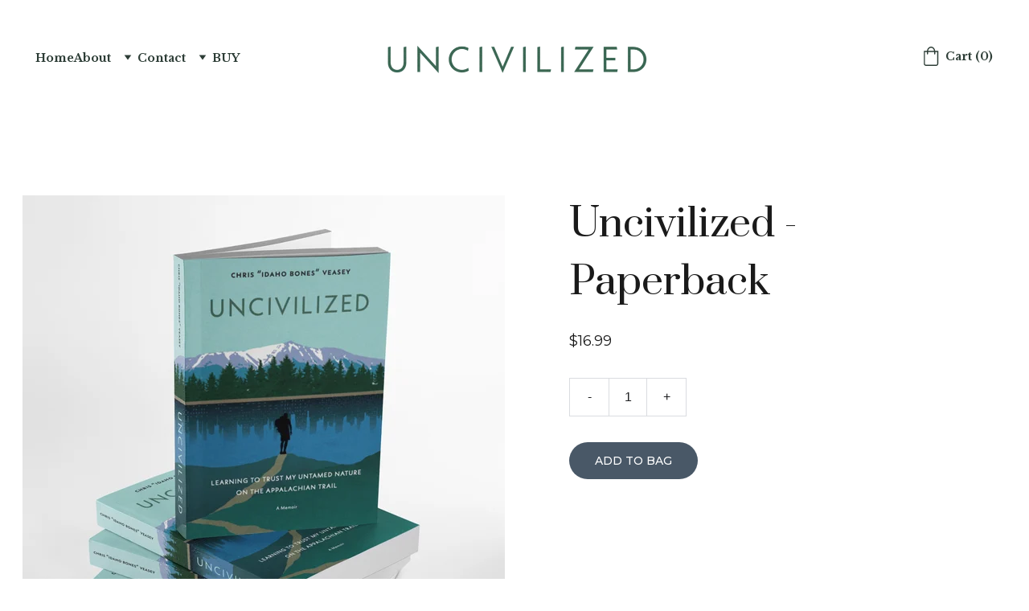

--- FILE ---
content_type: text/html
request_url: https://readuncivilized.com/uncivilized-paperback
body_size: 21099
content:
<!DOCTYPE html><html lang="en" data-astro-cid-yzdvavkq style="--headerHeightPx: 143px;--headerHeightMobilePx: 64px;"> <head><meta charset="utf-8"><meta name="viewport" content="width=device-width, initial-scale=1.0"><!--[--><title>Uncivilized - Paperback | Uncivilized</title><!----><link rel="icon" href="data:;base64,iVBORw0KGgo="><link rel="apple-touch-icon" href="data:;base64,iVBORw0KGgo="><meta content="https://readuncivilized.com/uncivilized-paperback" property="og:url"><link rel="canonical" href="https://readuncivilized.com/uncivilized-paperback"><meta content="Uncivilized - Paperback | Uncivilized" property="og:title"><meta name="twitter:title" content="Uncivilized - Paperback | Uncivilized"><meta content="website" property="og:type"><!----><!----><meta property="og:site_name" content="Uncivilized"><!----><meta content="https://cdn.zyrosite.com/cdn-cgi/image/format=auto,w=1200,h=630,fit=crop,f=jpeg/cdn-ecommerce/store_01H53GVZWK2AHBRE8NNFDD6V21%2Fassets%2F1689114327931-Bookstack_Shadows.png" property="og:image"><meta content="https://cdn.zyrosite.com/cdn-cgi/image/format=auto,w=1200,h=630,fit=crop,f=jpeg/cdn-ecommerce/store_01H53GVZWK2AHBRE8NNFDD6V21%2Fassets%2F1689114327931-Bookstack_Shadows.png" name="twitter:image"><meta content="Uncivilized - Paperback" property="og:image:alt"><meta content="Uncivilized - Paperback" name="twitter:image:alt"><meta name="twitter:card" content="summary_large_image"><!----><link rel="preconnect"><!----><!----><!----><!----><!--[--><link rel="alternate" hreflang="x-default" href="https://readuncivilized.com/uncivilized-paperback"><!--]--><link href="https://cdn.zyrosite.com/u1/google-fonts/font-faces?family=Prata:wght@400&amp;family=Montserrat:wght@400;500&amp;family=Libre+Baskerville:wght@400;700&amp;display=swap" rel="preconnect" crossorigin="true"><link href="https://cdn.zyrosite.com/u1/google-fonts/font-faces?family=Prata:wght@400&amp;family=Montserrat:wght@400;500&amp;family=Libre+Baskerville:wght@400;700&amp;display=swap" rel="preload" as="style"><link href="https://cdn.zyrosite.com/u1/google-fonts/font-faces?family=Prata:wght@400&amp;family=Montserrat:wght@400;500&amp;family=Libre+Baskerville:wght@400;700&amp;display=swap" rel="stylesheet" referrerpolicy="no-referrer"><!--]--><style></style><link rel="prefetch" href="https://assets.zyrosite.com/YZ9nwRWaDEiGx9Zq/traffic.txt"><script>(function(){const publishDate = null;

		const currentDate = new Date().setHours(0, 0, 0, 0);

		if (publishDate && currentDate < publishDate) {
			window.location.replace('/')
		}
	})();</script><link rel="stylesheet" href="/_astro-1723436151491/_slug_.xCGQHoZM.css" />
<style>#fb-root{position:relative;z-index:17}#fb-root .fb_dialog{left:-1000px}:root{--color-meteorite-dark: #2f1c6a;--color-meteorite: #8c85ff;--color-meteorite-light: #d5dfff;--color-primary-dark: #5025d1;--color-primary: #673de6;--color-primary-light: #ebe4ff;--color-danger-dark: #d63163;--color-danger: #fc5185;--color-danger-light: #ffe8ef;--color-warning-dark: #fea419;--color-warning-dark-2: #9F6000;--color-warning: #ffcd35;--color-warning-light: #fff8e2;--color-success-dark: #008361;--color-success: #00b090;--color-success-light: #def4f0;--color-dark: #1d1e20;--color-gray-dark: #36344d;--color-gray: #727586;--color-gray-border: #dadce0;--color-gray-light: #f2f3f6;--color-light: #fff;--color-azure: #357df9;--color-azure-light: #e3ebf9;--color-azure-dark: #265ab2}.whats-app-bubble{position:fixed;right:20px;bottom:24px;z-index:17;display:flex;cursor:pointer;border-radius:100px;box-shadow:#00000026 0 4px 12px}.whats-app-bubble--next-to-messenger{right:95px}.globalClass_2ebe{position:relative;z-index:17}#wtpQualitySign_fixedCSS,#wtpQualitySign_popupCSS{bottom:10px!important}#wtpQualitySign_fixedCSS{z-index:17!important}#wtpQualitySign_popupCSS{z-index:18!important}
</style></head> <body data-astro-cid-yzdvavkq style="--headerHeightPx: 143px;--headerHeightMobilePx: 64px;"> <div data-astro-cid-yzdvavkq style="--headerHeightPx: 143px;--headerHeightMobilePx: 64px;"> <style>astro-island,astro-slot,astro-static-slot{display:contents}</style><script>(()=>{var e=async t=>{await(await t())()};(self.Astro||(self.Astro={})).only=e;window.dispatchEvent(new Event("astro:only"));})();;(()=>{var b=Object.defineProperty;var f=(c,o,i)=>o in c?b(c,o,{enumerable:!0,configurable:!0,writable:!0,value:i}):c[o]=i;var l=(c,o,i)=>(f(c,typeof o!="symbol"?o+"":o,i),i);var p;{let c={0:t=>m(t),1:t=>i(t),2:t=>new RegExp(t),3:t=>new Date(t),4:t=>new Map(i(t)),5:t=>new Set(i(t)),6:t=>BigInt(t),7:t=>new URL(t),8:t=>new Uint8Array(t),9:t=>new Uint16Array(t),10:t=>new Uint32Array(t)},o=t=>{let[e,r]=t;return e in c?c[e](r):void 0},i=t=>t.map(o),m=t=>typeof t!="object"||t===null?t:Object.fromEntries(Object.entries(t).map(([e,r])=>[e,o(r)]));customElements.get("astro-island")||customElements.define("astro-island",(p=class extends HTMLElement{constructor(){super(...arguments);l(this,"Component");l(this,"hydrator");l(this,"hydrate",async()=>{var d;if(!this.hydrator||!this.isConnected)return;let e=(d=this.parentElement)==null?void 0:d.closest("astro-island[ssr]");if(e){e.addEventListener("astro:hydrate",this.hydrate,{once:!0});return}let r=this.querySelectorAll("astro-slot"),a={},h=this.querySelectorAll("template[data-astro-template]");for(let n of h){let s=n.closest(this.tagName);s!=null&&s.isSameNode(this)&&(a[n.getAttribute("data-astro-template")||"default"]=n.innerHTML,n.remove())}for(let n of r){let s=n.closest(this.tagName);s!=null&&s.isSameNode(this)&&(a[n.getAttribute("name")||"default"]=n.innerHTML)}let u;try{u=this.hasAttribute("props")?m(JSON.parse(this.getAttribute("props"))):{}}catch(n){let s=this.getAttribute("component-url")||"<unknown>",y=this.getAttribute("component-export");throw y&&(s+=` (export ${y})`),console.error(`[hydrate] Error parsing props for component ${s}`,this.getAttribute("props"),n),n}await this.hydrator(this)(this.Component,u,a,{client:this.getAttribute("client")}),this.removeAttribute("ssr"),this.dispatchEvent(new CustomEvent("astro:hydrate"))});l(this,"unmount",()=>{this.isConnected||this.dispatchEvent(new CustomEvent("astro:unmount"))})}disconnectedCallback(){document.removeEventListener("astro:after-swap",this.unmount),document.addEventListener("astro:after-swap",this.unmount,{once:!0})}connectedCallback(){if(!this.hasAttribute("await-children")||document.readyState==="interactive"||document.readyState==="complete")this.childrenConnectedCallback();else{let e=()=>{document.removeEventListener("DOMContentLoaded",e),r.disconnect(),this.childrenConnectedCallback()},r=new MutationObserver(()=>{var a;((a=this.lastChild)==null?void 0:a.nodeType)===Node.COMMENT_NODE&&this.lastChild.nodeValue==="astro:end"&&(this.lastChild.remove(),e())});r.observe(this,{childList:!0}),document.addEventListener("DOMContentLoaded",e)}}async childrenConnectedCallback(){let e=this.getAttribute("before-hydration-url");e&&await import(e),this.start()}start(){let e=JSON.parse(this.getAttribute("opts")),r=this.getAttribute("client");if(Astro[r]===void 0){window.addEventListener(`astro:${r}`,()=>this.start(),{once:!0});return}Astro[r](async()=>{let a=this.getAttribute("renderer-url"),[h,{default:u}]=await Promise.all([import(this.getAttribute("component-url")),a?import(a):()=>()=>{}]),d=this.getAttribute("component-export")||"default";if(!d.includes("."))this.Component=h[d];else{this.Component=h;for(let n of d.split("."))this.Component=this.Component[n]}return this.hydrator=u,this.hydrate},e,this)}attributeChangedCallback(){this.hydrate()}},l(p,"observedAttributes",["props"]),p))}})();</script><astro-island uid="a1Riw" component-url="/_astro-1723436151491/ClientHead.BHGgSXin.js" component-export="default" renderer-url="/_astro-1723436151491/client.H4i1vaoM.js" props="{&quot;page-noindex&quot;:[0],&quot;canonical-url&quot;:[0,&quot;https://readuncivilized.com/uncivilized-paperback&quot;],&quot;site-meta&quot;:[0,{&quot;version&quot;:[0,154],&quot;isLayout&quot;:[0,true],&quot;template&quot;:[0,&quot;argyle&quot;],&quot;metaTitle&quot;:[0,&quot;Uncivilized&quot;],&quot;defaultLocale&quot;:[0,&quot;system&quot;],&quot;ecommerceType&quot;:[0,&quot;zyro&quot;],&quot;ecommerceStoreId&quot;:[0,&quot;store_01H53GVZWK2AHBRE8NNFDD6V21&quot;],&quot;metaHtmlLanguage&quot;:[0,&quot;en&quot;],&quot;isPrivateModeActive&quot;:[0,false],&quot;demoEcommerceStoreId&quot;:[0,&quot;demo_01G0E9P2R0CFTNBWEEFCEV8EG5&quot;],&quot;shouldAddWWWPrefixToDomain&quot;:[0,false]}],&quot;domain&quot;:[0,&quot;readuncivilized.com&quot;],&quot;data-astro-cid-yzdvavkq&quot;:[0,true]}" ssr="" client="only" opts="{&quot;name&quot;:&quot;ClientHead&quot;,&quot;value&quot;:&quot;vue&quot;}"></astro-island> <script>(()=>{var e=async t=>{await(await t())()};(self.Astro||(self.Astro={})).load=e;window.dispatchEvent(new Event("astro:load"));})();</script><astro-island uid="21LFwT" component-url="/_astro-1723436151491/Page.DEEgbftA.js" component-export="default" renderer-url="/_astro-1723436151491/client.H4i1vaoM.js" props="{&quot;page-data&quot;:[0,{&quot;pages&quot;:[0,{&quot;home&quot;:[0,{&quot;meta&quot;:[0,{&quot;title&quot;:[0,&quot;\&quot;Uncivilized: Learning to Trust My Untamed Nature on the Appalachian Trail - A Book\&quot;&quot;],&quot;keywords&quot;:[1,[[0,&quot;Uncivilized&quot;],[0,&quot;book&quot;],[0,&quot;memoir&quot;]]],&quot;description&quot;:[0,&quot;\&quot;Discover the captivating memoir, Uncivilized, available in paperback, hardcover, or eBook formats. Follow the journey and explore the Appalachian Trail through this compelling book. An audiobook will be released soon.\&quot;&quot;],&quot;focusKeyword&quot;:[0,&quot;Uncivilized&quot;]}],&quot;name&quot;:[0,&quot;Home&quot;],&quot;slug&quot;:[0,&quot;&quot;],&quot;type&quot;:[0,&quot;default&quot;],&quot;blocks&quot;:[1,[[0,&quot;zyNDKs&quot;],[0,&quot;block0&quot;]]]}],&quot;z8mBRE&quot;:[0,{&quot;meta&quot;:[0,{&quot;noindex&quot;:[0,true],&quot;password&quot;:[0,&quot;&quot;],&quot;ogImageAlt&quot;:[0,&quot;&quot;],&quot;ogImagePath&quot;:[0,null],&quot;ogImageOrigin&quot;:[0,null],&quot;passwordDesign&quot;:[0,&quot;default&quot;],&quot;passwordBackText&quot;:[0,&quot;Back to&quot;],&quot;passwordButtonText&quot;:[0,&quot;Enter&quot;],&quot;passwordHeadingText&quot;:[0,&quot;Guest area&quot;],&quot;passwordSubheadingText&quot;:[0,&quot;Please enter the password to access the page&quot;],&quot;passwordPlaceholderText&quot;:[0,&quot;Type password&quot;]}],&quot;name&quot;:[0,&quot;Form&quot;],&quot;slug&quot;:[0,&quot;form&quot;],&quot;type&quot;:[0,&quot;default&quot;],&quot;blocks&quot;:[1,[[0,&quot;zezNZA&quot;]]]}],&quot;zAZL-b&quot;:[0,{&quot;meta&quot;:[0,{&quot;title&quot;:[0,&quot;Journey of Uncivilized: Appalachian Trail Adventures with Idaho Bones&quot;],&quot;noindex&quot;:[0,false],&quot;keywords&quot;:[1,[[0,&quot;journey of Uncivilized&quot;],[0,&quot;Appalachian Trail&quot;],[0,&quot;Idaho Bones&quot;]]],&quot;password&quot;:[0,&quot;&quot;],&quot;ogImageAlt&quot;:[0,&quot;&quot;],&quot;description&quot;:[0,&quot;Explore the epic journey of Uncivilized along the Appalachian Trail with Idaho Bones. Follow their 2,190-mile adventure and immerse yourself in this captivating book.&quot;],&quot;ogImagePath&quot;:[0,null],&quot;focusKeyword&quot;:[0,&quot;journey of Uncivilized&quot;],&quot;ogImageOrigin&quot;:[0,null],&quot;passwordDesign&quot;:[0,&quot;default&quot;],&quot;passwordBackText&quot;:[0,&quot;Back to&quot;],&quot;passwordButtonText&quot;:[0,&quot;Enter&quot;],&quot;passwordHeadingText&quot;:[0,&quot;Guest area&quot;],&quot;passwordSubheadingText&quot;:[0,&quot;Please enter the password to access the page&quot;],&quot;passwordPlaceholderText&quot;:[0,&quot;Type password&quot;]}],&quot;name&quot;:[0,&quot;The Journey&quot;],&quot;slug&quot;:[0,&quot;the-journey&quot;],&quot;type&quot;:[0,&quot;default&quot;],&quot;blocks&quot;:[1,[[0,&quot;z2b2i0&quot;],[0,&quot;zVSZXW&quot;],[0,&quot;z0YSpt&quot;]]]}],&quot;zCE7i0&quot;:[0,{&quot;meta&quot;:[0,{&quot;title&quot;:[0,&quot;Wandering Bones Press: A Denver-based Publishing House | Uncivilized&quot;],&quot;noindex&quot;:[0,false],&quot;keywords&quot;:[1,[[0,&quot;Wandering Bones Press&quot;],[0,&quot;publishing house&quot;],[0,&quot;Uncivilized&quot;]]],&quot;password&quot;:[0,&quot;&quot;],&quot;ogImageAlt&quot;:[0,&quot;&quot;],&quot;description&quot;:[0,&quot;Discover Wandering Bones Press, a Denver-based publishing house run by Chris \&quot;Idaho Bones\&quot; Veasey, author of Uncivilized. Explore our current book, Uncivilized, and stay tuned for future releases from Wandering Bones Press.&quot;],&quot;ogImagePath&quot;:[0,null],&quot;focusKeyword&quot;:[0,&quot;Wandering Bones Press&quot;],&quot;ogImageOrigin&quot;:[0,null],&quot;passwordDesign&quot;:[0,&quot;default&quot;],&quot;passwordBackText&quot;:[0,&quot;Back to&quot;],&quot;passwordButtonText&quot;:[0,&quot;Enter&quot;],&quot;passwordHeadingText&quot;:[0,&quot;Guest area&quot;],&quot;passwordSubheadingText&quot;:[0,&quot;Please enter the password to access the page&quot;],&quot;passwordPlaceholderText&quot;:[0,&quot;Type password&quot;]}],&quot;name&quot;:[0,&quot;Wandering Bones Press&quot;],&quot;slug&quot;:[0,&quot;wandering-bones-press&quot;],&quot;type&quot;:[0,&quot;default&quot;],&quot;blocks&quot;:[1,[[0,&quot;zlxe0s&quot;]]]}],&quot;zMUXHT&quot;:[0,{&quot;meta&quot;:[0,{&quot;ogImageAlt&quot;:[0,&quot;Uncivilized - Paperback&quot;],&quot;description&quot;:[0,&quot;&quot;],&quot;ogImagePath&quot;:[0,&quot;https://cdn.zyrosite.com/cdn-ecommerce/store_01H53GVZWK2AHBRE8NNFDD6V21%2Fassets%2F1689114327931-Bookstack_Shadows.png&quot;],&quot;ogImageOrigin&quot;:[0,&quot;other&quot;]}],&quot;name&quot;:[0,&quot;Uncivilized - Paperback&quot;],&quot;slug&quot;:[0,&quot;uncivilized-paperback&quot;],&quot;type&quot;:[0,&quot;ecommerce-product&quot;],&quot;blocks&quot;:[1,[[0,&quot;zWiz8O&quot;]]],&quot;productId&quot;:[0,&quot;prod_01H53H1NW54BM84NWKYAE1NZHG&quot;]}],&quot;zPc5NQ&quot;:[0,{&quot;meta&quot;:[0,{&quot;title&quot;:[0,&quot;Chris \&quot;Idaho Bones\&quot; Veasey - Adventurer, Non-Traditionalist, and Storyteller&quot;],&quot;noindex&quot;:[0,false],&quot;keywords&quot;:[1,[[0,&quot;adventurer&quot;],[0,&quot;story&quot;],[0,&quot;new york&quot;]]],&quot;password&quot;:[0,&quot;&quot;],&quot;ogImageAlt&quot;:[0,&quot;&quot;],&quot;description&quot;:[0,&quot;Discover the unorthodox life of Chris Veasey, an adventurer, non-traditionalist, and lifelong storyteller. Find inspiration and learn to trust the universe in his book.&quot;],&quot;ogImagePath&quot;:[0,null],&quot;focusKeyword&quot;:[0,&quot;adventurer&quot;],&quot;ogImageOrigin&quot;:[0,null],&quot;passwordDesign&quot;:[0,&quot;default&quot;],&quot;passwordBackText&quot;:[0,&quot;Back to&quot;],&quot;passwordButtonText&quot;:[0,&quot;Enter&quot;],&quot;passwordHeadingText&quot;:[0,&quot;Guest area&quot;],&quot;passwordSubheadingText&quot;:[0,&quot;Please enter the password to access the page&quot;],&quot;passwordPlaceholderText&quot;:[0,&quot;Type password&quot;]}],&quot;name&quot;:[0,&quot;The Author&quot;],&quot;slug&quot;:[0,&quot;the-author&quot;],&quot;type&quot;:[0,&quot;default&quot;],&quot;blocks&quot;:[1,[[0,&quot;zkNamI&quot;]]]}],&quot;zRXS9q&quot;:[0,{&quot;meta&quot;:[0,{&quot;ogImageAlt&quot;:[0,&quot;Uncivilized - Hardcover&quot;],&quot;description&quot;:[0,&quot;&quot;],&quot;ogImagePath&quot;:[0,&quot;https://cdn.zyrosite.com/cdn-ecommerce/store_01H53GVZWK2AHBRE8NNFDD6V21%2Fassets%2F1689114499940-Bookstack_Shadows.png&quot;],&quot;ogImageOrigin&quot;:[0,&quot;other&quot;]}],&quot;name&quot;:[0,&quot;Uncivilized - Hardcover&quot;],&quot;slug&quot;:[0,&quot;uncivilized-hardcover&quot;],&quot;type&quot;:[0,&quot;ecommerce-product&quot;],&quot;blocks&quot;:[1,[[0,&quot;z9uiCr&quot;]]],&quot;productId&quot;:[0,&quot;prod_01H53H528J4T2B0AXQ6A96TF3B&quot;]}],&quot;zYDVhC&quot;:[0,{&quot;meta&quot;:[0,{}],&quot;name&quot;:[0,&quot;Privacy policy&quot;],&quot;slug&quot;:[0,&quot;privacy-policy&quot;],&quot;type&quot;:[0,&quot;default&quot;],&quot;blocks&quot;:[1,[[0,&quot;zfPvqX&quot;]]]}],&quot;zdCMdH&quot;:[0,{&quot;meta&quot;:[0,{&quot;title&quot;:[0,&quot;Subscribe to the Uncivilized Newsletter for Book Updates &amp; Tour | Chris Veasey&quot;],&quot;noindex&quot;:[0,false],&quot;keywords&quot;:[1,[[0,&quot;Uncivilized newsletter&quot;],[0,&quot;book tour&quot;],[0,&quot;Chris \&quot;Idaho Bones\&quot; Veasey&quot;]]],&quot;password&quot;:[0,&quot;&quot;],&quot;ogImageAlt&quot;:[0,&quot;&quot;],&quot;description&quot;:[0,&quot;Stay informed with the Uncivilized newsletter! Get updates on the book, upcoming tour across the United States, and future works by author Chris \&quot;Idaho Bones\&quot; Veasey. Subscribe now for exclusive content and more.&quot;],&quot;ogImagePath&quot;:[0,null],&quot;focusKeyword&quot;:[0,&quot;Uncivilized newsletter&quot;],&quot;ogImageOrigin&quot;:[0,null],&quot;passwordDesign&quot;:[0,&quot;default&quot;],&quot;passwordBackText&quot;:[0,&quot;Back to&quot;],&quot;passwordButtonText&quot;:[0,&quot;Enter&quot;],&quot;passwordHeadingText&quot;:[0,&quot;Guest area&quot;],&quot;passwordSubheadingText&quot;:[0,&quot;Please enter the password to access the page&quot;],&quot;passwordPlaceholderText&quot;:[0,&quot;Type password&quot;]}],&quot;name&quot;:[0,&quot;Subscribe&quot;],&quot;slug&quot;:[0,&quot;subscribe&quot;],&quot;type&quot;:[0,&quot;default&quot;],&quot;blocks&quot;:[1,[[0,&quot;zBYNYz&quot;],[0,&quot;zM0wJe&quot;]]]}],&quot;zfWTmh&quot;:[0,{&quot;meta&quot;:[0,{&quot;noindex&quot;:[0,false],&quot;password&quot;:[0,&quot;&quot;],&quot;ogImageAlt&quot;:[0,&quot;&quot;],&quot;ogImagePath&quot;:[0,null],&quot;ogImageOrigin&quot;:[0,null],&quot;passwordDesign&quot;:[0,&quot;default&quot;],&quot;passwordBackText&quot;:[0,&quot;Back to&quot;],&quot;passwordButtonText&quot;:[0,&quot;Enter&quot;],&quot;passwordHeadingText&quot;:[0,&quot;Guest area&quot;],&quot;passwordSubheadingText&quot;:[0,&quot;Please enter the password to access the page&quot;],&quot;passwordPlaceholderText&quot;:[0,&quot;Type password&quot;]}],&quot;name&quot;:[0,&quot;Terms and conditions&quot;],&quot;slug&quot;:[0,&quot;terms-and-conditions&quot;],&quot;type&quot;:[0,&quot;default&quot;],&quot;blocks&quot;:[1,[[0,&quot;zSA-cp&quot;]]]}],&quot;zlRFql&quot;:[0,{&quot;meta&quot;:[0,{&quot;title&quot;:[0,&quot;\&quot;Idaho Bones: A Captivating True Memoir - Uncivilized\&quot;&quot;],&quot;noindex&quot;:[0,false],&quot;keywords&quot;:[1,[[0,&quot;Idaho Bones&quot;],[0,&quot;memoir&quot;],[0,&quot;Uncivilized&quot;]]],&quot;password&quot;:[0,&quot;&quot;],&quot;ogImageAlt&quot;:[0,&quot;&quot;],&quot;description&quot;:[0,&quot;\&quot;Discover the captivating true memoir of Idaho Bones in Chris Veasey&#39;s book \&quot;Uncivilized.\&quot; Available in paperback, hardcover, or eBook formats for an unforgettable adventure through the Appalachian Trail.\&quot;&quot;],&quot;ogImagePath&quot;:[0,null],&quot;focusKeyword&quot;:[0,&quot;Idaho Bones&quot;],&quot;ogImageOrigin&quot;:[0,null],&quot;passwordDesign&quot;:[0,&quot;default&quot;],&quot;passwordBackText&quot;:[0,&quot;Back to&quot;],&quot;passwordButtonText&quot;:[0,&quot;Enter&quot;],&quot;passwordHeadingText&quot;:[0,&quot;Guest area&quot;],&quot;passwordSubheadingText&quot;:[0,&quot;Please enter the password to access the page&quot;],&quot;passwordPlaceholderText&quot;:[0,&quot;Type password&quot;]}],&quot;name&quot;:[0,&quot;The Book&quot;],&quot;slug&quot;:[0,&quot;the-book&quot;],&quot;type&quot;:[0,&quot;default&quot;],&quot;blocks&quot;:[1,[[0,&quot;zRZ7n_&quot;],[0,&quot;zA5WAr&quot;]]]}],&quot;zlYpBX&quot;:[0,{&quot;meta&quot;:[0,{&quot;ogImageAlt&quot;:[0,&quot;Uncivilized - eBook&quot;],&quot;description&quot;:[0,&quot;An eBook will be delivered to you in ePUB format, where you can enjoy on your eReader as you choose!&quot;],&quot;ogImagePath&quot;:[0,&quot;https://cdn.zyrosite.com/cdn-ecommerce/store_01H53GVZWK2AHBRE8NNFDD6V21%2Fassets%2F1689216794910-eReader_white%20BG.png&quot;],&quot;ogImageOrigin&quot;:[0,&quot;other&quot;]}],&quot;name&quot;:[0,&quot;Uncivilized - eBook&quot;],&quot;slug&quot;:[0,&quot;uncivilized-ebook&quot;],&quot;type&quot;:[0,&quot;ecommerce-product&quot;],&quot;blocks&quot;:[1,[[0,&quot;zrXVi6&quot;]]],&quot;productId&quot;:[0,&quot;prod_01H53H7VY5DANW7MP978CG0EGH&quot;]}],&quot;znLvCr&quot;:[0,{&quot;meta&quot;:[0,{&quot;title&quot;:[0,&quot;Get a Copy of Uncivilized - Paperback, Hardcover, eBook&quot;],&quot;noindex&quot;:[0,false],&quot;keywords&quot;:[1,[[0,&quot;Uncivilized&quot;],[0,&quot;paperback&quot;],[0,&quot;Chris \&quot;Idaho Bones\&quot; Veasey&quot;]]],&quot;password&quot;:[0,&quot;&quot;],&quot;ogImageAlt&quot;:[0,&quot;&quot;],&quot;description&quot;:[0,&quot;Discover the incredible adventure of Idaho Bones in the book Uncivilized! Available in paperback, hardcover, and eBook formats. Get your copy now and dive into this captivating journey.&quot;],&quot;ogImagePath&quot;:[0,null],&quot;focusKeyword&quot;:[0,&quot;Uncivilized&quot;],&quot;ogImageOrigin&quot;:[0,null],&quot;passwordDesign&quot;:[0,&quot;default&quot;],&quot;passwordBackText&quot;:[0,&quot;Back to&quot;],&quot;passwordButtonText&quot;:[0,&quot;Enter&quot;],&quot;passwordHeadingText&quot;:[0,&quot;Guest area&quot;],&quot;passwordSubheadingText&quot;:[0,&quot;Please enter the password to access the page&quot;],&quot;passwordPlaceholderText&quot;:[0,&quot;Type password&quot;]}],&quot;name&quot;:[0,&quot;BUY&quot;],&quot;slug&quot;:[0,&quot;buy&quot;],&quot;type&quot;:[0,&quot;default&quot;],&quot;blocks&quot;:[1,[[0,&quot;zMVXvU&quot;],[0,&quot;zmCN2R&quot;],[0,&quot;z2zEmJ&quot;]]]}],&quot;private&quot;:[0,{&quot;meta&quot;:[0,{}],&quot;name&quot;:[0,&quot;Coming soon&quot;],&quot;slug&quot;:[0,&quot;&quot;],&quot;type&quot;:[0,&quot;private&quot;],&quot;blocks&quot;:[1,[[0,&quot;private-zp-WsA&quot;]]],&quot;footerSlotIsHidden&quot;:[0,true]}],&quot;7Do4bmsP4&quot;:[0,{&quot;meta&quot;:[0,{}],&quot;name&quot;:[0,&quot;Contact&quot;],&quot;slug&quot;:[0,&quot;contact-us&quot;],&quot;type&quot;:[0,&quot;default&quot;],&quot;blocks&quot;:[1,[[0,&quot;block5-J-TXcRwtp-o-Lwcj54O-7Do4bmsP4&quot;]]]}],&quot;o-Lwcj54O&quot;:[0,{&quot;meta&quot;:[0,{&quot;title&quot;:[0,&quot;Uncivilized: The True Memoir of Idaho Bones by Chris Veasey - Available in Paperback, Hardcover, or eBook&quot;],&quot;noindex&quot;:[0,false],&quot;keywords&quot;:[1,[[0,&quot;Chris Veasey&quot;],[0,&quot;Uncivilized book&quot;],[0,&quot;Appalachian Trail&quot;]]],&quot;password&quot;:[0,&quot;&quot;],&quot;ogImageAlt&quot;:[0,&quot;&quot;],&quot;description&quot;:[0,&quot;Discover the captivating true memoir of Idaho Bones, the Appalachian Trail alter ego in Chris Veasey&#39;s book \&quot;Uncivilized.\&quot; Available in paperback, hardcover, or eBook formats for an unforgettable adventure.&quot;],&quot;ogImagePath&quot;:[0,null],&quot;focusKeyword&quot;:[0,&quot;Chris Veasey&quot;],&quot;ogImageOrigin&quot;:[0,null],&quot;passwordDesign&quot;:[0,&quot;default&quot;],&quot;passwordBackText&quot;:[0,&quot;Back to&quot;],&quot;passwordButtonText&quot;:[0,&quot;Enter&quot;],&quot;passwordHeadingText&quot;:[0,&quot;Guest area&quot;],&quot;passwordSubheadingText&quot;:[0,&quot;Please enter the password to access the page&quot;],&quot;passwordPlaceholderText&quot;:[0,&quot;Type password&quot;]}],&quot;name&quot;:[0,&quot;About&quot;],&quot;slug&quot;:[0,&quot;about&quot;],&quot;type&quot;:[0,&quot;default&quot;],&quot;blocks&quot;:[1,[[0,&quot;zh4tG3&quot;],[0,&quot;zdg04t&quot;]]]}]}],&quot;siteBlocks&quot;:[0,{&quot;block0&quot;:[0,{&quot;type&quot;:[0,&quot;BlockLayout&quot;],&quot;mobile&quot;:[0,{&quot;minHeight&quot;:[0,1743]}],&quot;desktop&quot;:[0,{&quot;minHeight&quot;:[0,1391]}],&quot;settings&quot;:[0,{&quot;styles&quot;:[0,{&quot;rows&quot;:[0,14],&quot;width&quot;:[0,&quot;1224px&quot;],&quot;row-gap&quot;:[0,&quot;16px&quot;],&quot;row-size&quot;:[0,&quot;48px&quot;],&quot;column-gap&quot;:[0,&quot;24px&quot;],&quot;block-padding&quot;:[0,&quot;64px 0px&quot;],&quot;m-block-padding&quot;:[0,&quot;64px 16px 64px 16px&quot;],&quot;oldContentWidth&quot;:[0,&quot;1600px&quot;],&quot;grid-gap-history&quot;:[0,&quot;16px 24px&quot;]}]}],&quot;zindexes&quot;:[1,[[0,&quot;zlKJHH&quot;],[0,&quot;vNsCUPKR4&quot;],[0,&quot;-pukLWZBI&quot;],[0,&quot;bVxHawRPP&quot;],[0,&quot;zC4iI4&quot;],[0,&quot;zP4dy5&quot;],[0,&quot;zAHsPd&quot;],[0,&quot;zBOQa9&quot;],[0,&quot;zLDLiu&quot;],[0,&quot;zDz1_6&quot;],[0,&quot;zFmLPT&quot;],[0,&quot;zf1Wuo&quot;]]],&quot;background&quot;:[0,{&quot;color&quot;:[0,&quot;rgba(0, 0, 0, 0)&quot;],&quot;current&quot;:[0,&quot;color&quot;]}],&quot;components&quot;:[1,[[0,&quot;zlKJHH&quot;],[0,&quot;vNsCUPKR4&quot;],[0,&quot;-pukLWZBI&quot;],[0,&quot;bVxHawRPP&quot;],[0,&quot;zC4iI4&quot;],[0,&quot;zP4dy5&quot;],[0,&quot;zAHsPd&quot;],[0,&quot;zBOQa9&quot;],[0,&quot;zLDLiu&quot;],[0,&quot;zDz1_6&quot;],[0,&quot;zFmLPT&quot;],[0,&quot;zf1Wuo&quot;]]]}],&quot;header&quot;:[0,{&quot;type&quot;:[0,&quot;BlockNavigation&quot;],&quot;mobile&quot;:[0,{&quot;height&quot;:[0,64],&quot;logoHeight&quot;:[0,24]}],&quot;desktop&quot;:[0,{&quot;height&quot;:[0,143],&quot;logoHeight&quot;:[0,61]}],&quot;settings&quot;:[0,{&quot;styles&quot;:[0,{&quot;width&quot;:[0,&quot;1240px&quot;],&quot;padding&quot;:[0,&quot;41px 16px 41px 16px&quot;],&quot;m-padding&quot;:[0,&quot;17px 16px 17px 16px&quot;],&quot;logo-width&quot;:[0,&quot;350px&quot;],&quot;cartIconSize&quot;:[0,&quot;24px&quot;],&quot;link-spacing&quot;:[0,&quot;19px&quot;],&quot;m-logo-width&quot;:[0,&quot;133px&quot;],&quot;m-link-spacing&quot;:[0,&quot;7px&quot;],&quot;element-spacing&quot;:[0,&quot;64px&quot;],&quot;contrastBackgroundColor&quot;:[0,&quot;rgb(210, 210, 210)&quot;]}],&quot;cartText&quot;:[0,&quot;Cart&quot;],&quot;isSticky&quot;:[0,false],&quot;showLogo&quot;:[0,true],&quot;headerLayout&quot;:[0,&quot;desktop-4&quot;],&quot;isCartVisible&quot;:[0,true],&quot;logoImagePath&quot;:[0,&quot;uncivilized-title-YZ9nJlK6JJt7b1Pb.png&quot;],&quot;mHeaderLayout&quot;:[0,&quot;mobile-1&quot;],&quot;logoImageOrigin&quot;:[0,&quot;assets&quot;],&quot;mobileLinksAlignment&quot;:[0,&quot;right&quot;]}],&quot;zindexes&quot;:[1,[]],&quot;background&quot;:[0,{&quot;color&quot;:[0,&quot;rgb(241, 241, 241)&quot;],&quot;current&quot;:[0,&quot;color&quot;],&quot;isTransparent&quot;:[0,false],&quot;temporaryBackground&quot;:[0,{&quot;color&quot;:[0,&quot;transparent&quot;],&quot;current&quot;:[0,&quot;color&quot;],&quot;isTransparent&quot;:[0,true]}]}],&quot;components&quot;:[1,[]],&quot;fontFamily&quot;:[0,&quot;Libre Baskerville&quot;],&quot;fontWeight&quot;:[0,700],&quot;logoAspectRatio&quot;:[0,5.75],&quot;navLinkTextColor&quot;:[0,&quot;rgb(45, 61, 54)&quot;],&quot;navLinkTextColorHover&quot;:[0,&quot;rgb(0, 0, 0)&quot;]}],&quot;z0YSpt&quot;:[0,{&quot;type&quot;:[0,&quot;BlockLayout&quot;],&quot;mobile&quot;:[0,{&quot;minHeight&quot;:[0,1638]}],&quot;desktop&quot;:[0,{&quot;minHeight&quot;:[0,753]}],&quot;settings&quot;:[0,{&quot;styles&quot;:[0,{&quot;rows&quot;:[0,11],&quot;width&quot;:[0,&quot;1224px&quot;],&quot;row-gap&quot;:[0,&quot;16px&quot;],&quot;row-size&quot;:[0,&quot;48px&quot;],&quot;column-gap&quot;:[0,&quot;24px&quot;],&quot;block-padding&quot;:[0,&quot;16px 0px 16px 0px&quot;],&quot;m-block-padding&quot;:[0,&quot;120px 16px 120px 16px&quot;],&quot;grid-gap-history&quot;:[0,&quot;16px 24px&quot;]}]}],&quot;zindexes&quot;:[1,[[0,&quot;zSRINX&quot;],[0,&quot;zNFebz&quot;],[0,&quot;zuZwwT&quot;],[0,&quot;zIibo_&quot;],[0,&quot;zzm3mB&quot;],[0,&quot;zAqDYu&quot;]]],&quot;attachment&quot;:[0,&quot;unset&quot;],&quot;background&quot;:[0,{&quot;path&quot;:[0,&quot;katahdin_bright-A0x4Eor1D9h1bkpe.png&quot;],&quot;image&quot;:[0,&quot;https://assets.zyrosite.com/YZ9nwRWaDEiGx9Zq/katahdin_bright-A0x4Eor1D9h1bkpe.png&quot;],&quot;origin&quot;:[0,&quot;assets&quot;],&quot;current&quot;:[0,&quot;color&quot;],&quot;overlay-opacity&quot;:[0,&quot;0.00&quot;]}],&quot;components&quot;:[1,[[0,&quot;zSRINX&quot;],[0,&quot;zNFebz&quot;],[0,&quot;zuZwwT&quot;],[0,&quot;zIibo_&quot;],[0,&quot;zzm3mB&quot;],[0,&quot;zAqDYu&quot;]]],&quot;initialBlockId&quot;:[0,&quot;zkNamI&quot;]}],&quot;z2b2i0&quot;:[0,{&quot;type&quot;:[0,&quot;BlockLayout&quot;],&quot;mobile&quot;:[0,{&quot;minHeight&quot;:[0,28]}],&quot;desktop&quot;:[0,{&quot;minHeight&quot;:[0,20]}],&quot;settings&quot;:[0,{&quot;styles&quot;:[0,{&quot;rows&quot;:[0,8],&quot;width&quot;:[0,&quot;1224px&quot;],&quot;row-gap&quot;:[0,&quot;16px&quot;],&quot;row-size&quot;:[0,&quot;48px&quot;],&quot;column-gap&quot;:[0,&quot;24px&quot;],&quot;block-padding&quot;:[0,&quot;16px 0px 16px 0px&quot;],&quot;m-block-padding&quot;:[0,&quot;40px 16px 40px 16px&quot;]}]}],&quot;zindexes&quot;:[1,[]],&quot;background&quot;:[0,{&quot;color&quot;:[0,&quot;rgb(255, 255, 255)&quot;],&quot;current&quot;:[0,&quot;color&quot;]}],&quot;components&quot;:[1,[]],&quot;initialBlockId&quot;:[0,&quot;QYDeXa73e&quot;]}],&quot;z2zEmJ&quot;:[0,{&quot;type&quot;:[0,&quot;BlockLayout&quot;],&quot;mobile&quot;:[0,{&quot;minHeight&quot;:[0,54]}],&quot;desktop&quot;:[0,{&quot;minHeight&quot;:[0,96]}],&quot;settings&quot;:[0,{&quot;styles&quot;:[0,{&quot;rows&quot;:[0,9],&quot;width&quot;:[0,&quot;1224px&quot;],&quot;row-gap&quot;:[0,&quot;0px&quot;],&quot;row-size&quot;:[0,&quot;64px&quot;],&quot;column-gap&quot;:[0,&quot;0px&quot;],&quot;block-padding&quot;:[0,&quot;16px 0px 16px 0px&quot;],&quot;m-block-padding&quot;:[0,&quot;64px 16px 64px 16px&quot;],&quot;grid-gap-history&quot;:[0,&quot;16px 24px&quot;]}]}],&quot;zindexes&quot;:[1,[[0,&quot;z6fMI9&quot;]]],&quot;background&quot;:[0,{&quot;color&quot;:[0,&quot;rgb(255, 255, 255)&quot;],&quot;current&quot;:[0,&quot;color&quot;]}],&quot;components&quot;:[1,[[0,&quot;z6fMI9&quot;]]],&quot;initialBlockId&quot;:[0,&quot;RPq5TwD0P&quot;]}],&quot;z9uiCr&quot;:[0,{&quot;type&quot;:[0,&quot;BlockEcommerceProduct&quot;],&quot;product&quot;:[0,{&quot;id&quot;:[0,&quot;prod_01H53H528J4T2B0AXQ6A96TF3B&quot;]}],&quot;settings&quot;:[0,{&quot;styles&quot;:[0,{&quot;block-padding&quot;:[0,&quot;100px 16px&quot;],&quot;content-width&quot;:[0,&quot;1224px&quot;],&quot;m-block-padding&quot;:[0,&quot;56px 16px&quot;]}]}],&quot;zindexes&quot;:[1,[]],&quot;background&quot;:[0,{&quot;color&quot;:[0,&quot;rgb(241, 241, 241)&quot;],&quot;current&quot;:[0,&quot;color&quot;]}],&quot;components&quot;:[1,[]],&quot;imageRatio&quot;:[0,&quot;cover&quot;],&quot;buttonStyle&quot;:[0,{&quot;grid-button-primary-color&quot;:[0,&quot;rgb(255, 255, 255)&quot;],&quot;grid-button-secondary-color&quot;:[0,&quot;rgb(46, 47, 49)&quot;],&quot;grid-button-primary-color-hover&quot;:[0,&quot;rgb(255, 255, 255)&quot;],&quot;grid-button-primary-border-color&quot;:[0,&quot;rgb(73, 88, 103)&quot;],&quot;grid-button-secondary-color-hover&quot;:[0,&quot;rgb(29, 30, 32)&quot;],&quot;grid-button-secondary-border-color&quot;:[0,&quot;rgb(255, 255, 255)&quot;],&quot;grid-button-primary-background-color&quot;:[0,&quot;rgb(73, 88, 103)&quot;],&quot;grid-button-primary-border-color-hover&quot;:[0,&quot;rgb(48, 63, 78)&quot;],&quot;grid-button-secondary-background-color&quot;:[0,&quot;rgb(255, 255, 255)&quot;],&quot;grid-button-primary-border-color-active&quot;:[0,&quot;rgb(73, 88, 103)&quot;],&quot;grid-button-secondary-border-color-hover&quot;:[0,&quot;rgb(241, 241, 241)&quot;],&quot;grid-button-secondary-border-color-active&quot;:[0,&quot;rgb(255, 255, 255)&quot;],&quot;grid-button-primary-background-color-hover&quot;:[0,&quot;rgb(48, 63, 78)&quot;],&quot;grid-button-primary-background-color-active&quot;:[0,&quot;rgb(73, 88, 103)&quot;],&quot;grid-button-secondary-background-color-hover&quot;:[0,&quot;rgb(241, 241, 241)&quot;],&quot;grid-button-secondary-background-color-active&quot;:[0,&quot;rgb(255, 255, 255)&quot;]}],&quot;textColorVars&quot;:[0,{&quot;h1-color&quot;:[0,&quot;rgb(26, 26, 26)&quot;],&quot;h2-color&quot;:[0,&quot;rgb(26, 26, 26)&quot;],&quot;h3-color&quot;:[0,&quot;rgb(26, 26, 26)&quot;],&quot;h4-color&quot;:[0,&quot;rgb(26, 26, 26)&quot;],&quot;h5-color&quot;:[0,&quot;rgb(26, 26, 26)&quot;],&quot;h6-color&quot;:[0,&quot;rgb(26, 26, 26)&quot;],&quot;body-color&quot;:[0,&quot;rgb(26, 26, 26)&quot;],&quot;body-large-color&quot;:[0,&quot;rgb(26, 26, 26)&quot;]}],&quot;galleryPlacement&quot;:[0,&quot;bottom&quot;],&quot;imageBorderRadius&quot;:[0,&quot;0%&quot;],&quot;navigationArrowsColor&quot;:[0,&quot;rgb(0, 0, 0)&quot;],&quot;isQuantityPickerEnabled&quot;:[0,true],&quot;navigationThumbnailArrowsColor&quot;:[0,&quot;rgb(0, 0, 0)&quot;]}],&quot;zA5WAr&quot;:[0,{&quot;type&quot;:[0,&quot;BlockLayout&quot;],&quot;mobile&quot;:[0,{&quot;minHeight&quot;:[0,1241]}],&quot;desktop&quot;:[0,{&quot;minHeight&quot;:[0,788]}],&quot;settings&quot;:[0,{&quot;styles&quot;:[0,{&quot;rows&quot;:[0,7],&quot;width&quot;:[0,&quot;1224px&quot;],&quot;row-gap&quot;:[0,&quot;16px&quot;],&quot;row-size&quot;:[0,&quot;48px&quot;],&quot;column-gap&quot;:[0,&quot;24px&quot;],&quot;block-padding&quot;:[0,&quot;16px 0px 16px 0px&quot;],&quot;m-block-padding&quot;:[0,&quot;40px 16px 40px 16px&quot;]}]}],&quot;zindexes&quot;:[1,[[0,&quot;zXf5E3&quot;],[0,&quot;z508wQ&quot;],[0,&quot;zFliND&quot;]]],&quot;background&quot;:[0,{&quot;color&quot;:[0,&quot;rgb(255, 255, 255)&quot;],&quot;current&quot;:[0,&quot;color&quot;]}],&quot;components&quot;:[1,[[0,&quot;zXf5E3&quot;],[0,&quot;z508wQ&quot;],[0,&quot;zFliND&quot;]]],&quot;initialBlockId&quot;:[0,&quot;zdg04t&quot;]}],&quot;zBYNYz&quot;:[0,{&quot;type&quot;:[0,&quot;BlockLayout&quot;],&quot;mobile&quot;:[0,{&quot;minHeight&quot;:[0,369]}],&quot;desktop&quot;:[0,{&quot;minHeight&quot;:[0,629]}],&quot;settings&quot;:[0,{&quot;styles&quot;:[0,{&quot;block-padding&quot;:[0,&quot;16px 0 16px 0&quot;],&quot;m-block-padding&quot;:[0,&quot;16px&quot;]}]}],&quot;zindexes&quot;:[1,[[0,&quot;z8kJ9l&quot;],[0,&quot;zPBZ54&quot;]]],&quot;background&quot;:[0,{&quot;color&quot;:[0,&quot;rgb(241, 241, 241)&quot;],&quot;current&quot;:[0,&quot;color&quot;]}],&quot;components&quot;:[1,[[0,&quot;z8kJ9l&quot;],[0,&quot;zPBZ54&quot;]]],&quot;initialBlockId&quot;:[0,&quot;zNB-Lw&quot;]}],&quot;zM0wJe&quot;:[0,{&quot;type&quot;:[0,&quot;BlockLayout&quot;],&quot;mobile&quot;:[0,{&quot;minHeight&quot;:[0,690]}],&quot;desktop&quot;:[0,{&quot;minHeight&quot;:[0,651]}],&quot;settings&quot;:[0,{&quot;styles&quot;:[0,{&quot;cols&quot;:[0,&quot;12&quot;],&quot;rows&quot;:[0,8],&quot;width&quot;:[0,&quot;1224px&quot;],&quot;m-rows&quot;:[0,&quot;1&quot;],&quot;col-gap&quot;:[0,&quot;24px&quot;],&quot;row-gap&quot;:[0,&quot;16px&quot;],&quot;row-size&quot;:[0,&quot;48px&quot;],&quot;column-gap&quot;:[0,&quot;24px&quot;],&quot;block-padding&quot;:[0,&quot;0&quot;],&quot;m-block-padding&quot;:[0,&quot;40px 16px 40px 16px&quot;]}]}],&quot;zindexes&quot;:[1,[[0,&quot;zKLsxV&quot;],[0,&quot;zUKukK&quot;],[0,&quot;zJ5JsL&quot;]]],&quot;background&quot;:[0,{&quot;color&quot;:[0,&quot;rgb(241, 241, 241)&quot;],&quot;current&quot;:[0,&quot;color&quot;]}],&quot;components&quot;:[1,[[0,&quot;zKLsxV&quot;],[0,&quot;zUKukK&quot;],[0,&quot;zJ5JsL&quot;]]],&quot;initialBlockId&quot;:[0,&quot;3biplrvc8&quot;]}],&quot;zMVXvU&quot;:[0,{&quot;type&quot;:[0,&quot;BlockEcommerceProductList&quot;],&quot;desktop&quot;:[0,{&quot;columnCount&quot;:[0,3]}],&quot;settings&quot;:[0,{&quot;styles&quot;:[0,{&quot;textAlign&quot;:[0,&quot;center&quot;],&quot;block-padding&quot;:[0,&quot;100px 16px&quot;],&quot;content-width&quot;:[0,&quot;1224px&quot;],&quot;m-block-padding&quot;:[0,&quot;56px 16px&quot;]}]}],&quot;zindexes&quot;:[1,[]],&quot;animation&quot;:[0,{&quot;name&quot;:[0,&quot;slide&quot;],&quot;type&quot;:[0,&quot;global&quot;]}],&quot;background&quot;:[0,{&quot;color&quot;:[0,&quot;rgb(255, 255, 255)&quot;],&quot;current&quot;:[0,&quot;color&quot;]}],&quot;buttonText&quot;:[0,&quot;Add to cart&quot;],&quot;components&quot;:[1,[]],&quot;productIds&quot;:[1,[[0,&quot;prod_01H53H528J4T2B0AXQ6A96TF3B&quot;],[0,&quot;prod_01H53H1NW54BM84NWKYAE1NZHG&quot;]]],&quot;buttonStyle&quot;:[0,{&quot;grid-button-primary-color&quot;:[0,&quot;rgb(255, 255, 255)&quot;],&quot;grid-button-secondary-color&quot;:[0,&quot;rgb(46, 47, 49)&quot;],&quot;grid-button-primary-color-hover&quot;:[0,&quot;rgb(255, 255, 255)&quot;],&quot;grid-button-primary-border-color&quot;:[0,&quot;rgb(73, 88, 103)&quot;],&quot;grid-button-secondary-color-hover&quot;:[0,&quot;rgb(29, 30, 32)&quot;],&quot;grid-button-secondary-border-color&quot;:[0,&quot;rgb(255, 255, 255)&quot;],&quot;grid-button-primary-background-color&quot;:[0,&quot;rgb(73, 88, 103)&quot;],&quot;grid-button-primary-border-color-hover&quot;:[0,&quot;rgb(48, 63, 78)&quot;],&quot;grid-button-secondary-background-color&quot;:[0,&quot;rgb(255, 255, 255)&quot;],&quot;grid-button-primary-border-color-active&quot;:[0,&quot;rgb(73, 88, 103)&quot;],&quot;grid-button-secondary-border-color-hover&quot;:[0,&quot;rgb(241, 241, 241)&quot;],&quot;grid-button-secondary-border-color-active&quot;:[0,&quot;rgb(255, 255, 255)&quot;],&quot;grid-button-primary-background-color-hover&quot;:[0,&quot;rgb(48, 63, 78)&quot;],&quot;grid-button-primary-background-color-active&quot;:[0,&quot;rgb(73, 88, 103)&quot;],&quot;grid-button-secondary-background-color-hover&quot;:[0,&quot;rgb(241, 241, 241)&quot;],&quot;grid-button-secondary-background-color-active&quot;:[0,&quot;rgb(255, 255, 255)&quot;]}],&quot;ribbonStyle&quot;:[0,{&quot;ribbon-color&quot;:[0,&quot;rgb(255, 255, 255)&quot;],&quot;ribbon-background-color&quot;:[0,&quot;rgb(29, 30, 32)&quot;]}],&quot;textColorVars&quot;:[0,{&quot;h1-color&quot;:[0,&quot;rgb(26, 26, 26)&quot;],&quot;h2-color&quot;:[0,&quot;rgb(26, 26, 26)&quot;],&quot;h3-color&quot;:[0,&quot;rgb(26, 26, 26)&quot;],&quot;h4-color&quot;:[0,&quot;rgb(26, 26, 26)&quot;],&quot;h5-color&quot;:[0,&quot;rgb(26, 26, 26)&quot;],&quot;h6-color&quot;:[0,&quot;rgb(26, 26, 26)&quot;],&quot;body-color&quot;:[0,&quot;rgb(26, 26, 26)&quot;],&quot;body-large-color&quot;:[0,&quot;rgb(26, 26, 26)&quot;]}],&quot;initialBlockId&quot;:[0,&quot;zfq1fq&quot;],&quot;isButtonEnabled&quot;:[0,true],&quot;productsPerPage&quot;:[0,6],&quot;productCategoryId&quot;:[0,&quot;pcol_01H5623YY1053H2VM0HDQ2JGVV&quot;]}],&quot;zRZ7n_&quot;:[0,{&quot;type&quot;:[0,&quot;BlockLayout&quot;],&quot;mobile&quot;:[0,{&quot;minHeight&quot;:[0,924]}],&quot;desktop&quot;:[0,{&quot;minHeight&quot;:[0,740]}],&quot;settings&quot;:[0,{&quot;styles&quot;:[0,{&quot;rows&quot;:[0,11],&quot;width&quot;:[0,&quot;1224px&quot;],&quot;row-gap&quot;:[0,&quot;16px&quot;],&quot;row-size&quot;:[0,&quot;48px&quot;],&quot;column-gap&quot;:[0,&quot;24px&quot;],&quot;block-padding&quot;:[0,&quot;16px 0px 16px 0px&quot;],&quot;m-block-padding&quot;:[0,&quot;120px 16px 120px 16px&quot;],&quot;grid-gap-history&quot;:[0,&quot;16px 24px&quot;]}]}],&quot;zindexes&quot;:[1,[[0,&quot;zUvLrW&quot;],[0,&quot;zk8h0q&quot;],[0,&quot;zvwhGz&quot;]]],&quot;attachment&quot;:[0,&quot;unset&quot;],&quot;background&quot;:[0,{&quot;path&quot;:[0,&quot;katahdin_bright-A0x4Eor1D9h1bkpe.png&quot;],&quot;image&quot;:[0,&quot;https://assets.zyrosite.com/YZ9nwRWaDEiGx9Zq/katahdin_bright-A0x4Eor1D9h1bkpe.png&quot;],&quot;origin&quot;:[0,&quot;assets&quot;],&quot;current&quot;:[0,&quot;image&quot;],&quot;overlay-opacity&quot;:[0,&quot;0.00&quot;]}],&quot;components&quot;:[1,[[0,&quot;zUvLrW&quot;],[0,&quot;zk8h0q&quot;],[0,&quot;zvwhGz&quot;]]],&quot;initialBlockId&quot;:[0,&quot;zh4tG3&quot;]}],&quot;zSA-cp&quot;:[0,{&quot;type&quot;:[0,&quot;BlockLayout&quot;],&quot;mobile&quot;:[0,{&quot;minHeight&quot;:[0,7638]}],&quot;desktop&quot;:[0,{&quot;minHeight&quot;:[0,3934]}],&quot;settings&quot;:[0,{&quot;styles&quot;:[0,{&quot;block-padding&quot;:[0,&quot;16px 0 16px 0&quot;],&quot;m-block-padding&quot;:[0,&quot;16px&quot;]}]}],&quot;zindexes&quot;:[1,[[0,&quot;zUpThW&quot;]]],&quot;background&quot;:[0,{&quot;color&quot;:[0,&quot;rgb(255, 255, 255)&quot;],&quot;current&quot;:[0,&quot;color&quot;]}],&quot;components&quot;:[1,[[0,&quot;zUpThW&quot;]]],&quot;initialBlockId&quot;:[0,&quot;terms-and-conditions-block&quot;]}],&quot;zVSZXW&quot;:[0,{&quot;type&quot;:[0,&quot;BlockImageSlideshow&quot;],&quot;mobile&quot;:[0,{&quot;minHeight&quot;:[0,300]}],&quot;slides&quot;:[1,[[0,{&quot;alt&quot;:[0,&quot;&quot;],&quot;url&quot;:[0,&quot;https://assets.zyrosite.com/YZ9nwRWaDEiGx9Zq/img_2129-YX4Z67bOV0UgOvBz.jpeg&quot;],&quot;path&quot;:[0,&quot;img_2129-YX4Z67bOV0UgOvBz.jpeg&quot;],&quot;origin&quot;:[0,&quot;assets&quot;],&quot;fullResolutionWidth&quot;:[0,3264],&quot;fullResolutionHeight&quot;:[0,2448]}],[0,{&quot;alt&quot;:[0,&quot;&quot;],&quot;url&quot;:[0,&quot;https://assets.zyrosite.com/YZ9nwRWaDEiGx9Zq/img_2536-mxBxqN7yajh7bWW5.png&quot;],&quot;path&quot;:[0,&quot;img_2536-mxBxqN7yajh7bWW5.png&quot;],&quot;origin&quot;:[0,&quot;assets&quot;],&quot;fullResolutionWidth&quot;:[0,1136],&quot;fullResolutionHeight&quot;:[0,640]}],[0,{&quot;alt&quot;:[0,&quot;&quot;],&quot;url&quot;:[0,&quot;https://assets.zyrosite.com/YZ9nwRWaDEiGx9Zq/20170722_104733-A856JL47n5hVwgGR.jpeg&quot;],&quot;path&quot;:[0,&quot;20170722_104733-A856JL47n5hVwgGR.jpeg&quot;],&quot;origin&quot;:[0,&quot;assets&quot;],&quot;fullResolutionWidth&quot;:[0,5312],&quot;fullResolutionHeight&quot;:[0,2988]}],[0,{&quot;alt&quot;:[0,&quot;&quot;],&quot;url&quot;:[0,&quot;https://assets.zyrosite.com/YZ9nwRWaDEiGx9Zq/20170814_124333-d95EbjgNwKfq4nRr.jpg&quot;],&quot;path&quot;:[0,&quot;20170814_124333-d95EbjgNwKfq4nRr.jpg&quot;],&quot;origin&quot;:[0,&quot;assets&quot;],&quot;fullResolutionWidth&quot;:[0,5312],&quot;fullResolutionHeight&quot;:[0,2988]}],[0,{&quot;alt&quot;:[0,&quot;&quot;],&quot;url&quot;:[0,&quot;https://assets.zyrosite.com/YZ9nwRWaDEiGx9Zq/20170614_200413-AzGy6W7vvkfoBK13.jpeg&quot;],&quot;path&quot;:[0,&quot;20170614_200413-AzGy6W7vvkfoBK13.jpeg&quot;],&quot;origin&quot;:[0,&quot;assets&quot;],&quot;fullResolutionWidth&quot;:[0,5312],&quot;fullResolutionHeight&quot;:[0,2988]}],[0,{&quot;alt&quot;:[0,&quot;&quot;],&quot;url&quot;:[0,&quot;https://assets.zyrosite.com/YZ9nwRWaDEiGx9Zq/img_2347-mk3Le19NbPS89Gxw.jpeg&quot;],&quot;path&quot;:[0,&quot;img_2347-mk3Le19NbPS89Gxw.jpeg&quot;],&quot;origin&quot;:[0,&quot;assets&quot;],&quot;fullResolutionWidth&quot;:[0,3264],&quot;fullResolutionHeight&quot;:[0,2448]}]]],&quot;desktop&quot;:[0,{&quot;minHeight&quot;:[0,688]}],&quot;settings&quot;:[0,{&quot;styles&quot;:[0,{&quot;navigationDotsColor&quot;:[0,&quot;rgb(0, 0, 0)&quot;],&quot;navigationArrowsColor&quot;:[0,&quot;rgb(0, 0, 0)&quot;]}]}],&quot;zindexes&quot;:[1,[]],&quot;components&quot;:[1,[]],&quot;isLoopEnabled&quot;:[0,true],&quot;initialBlockId&quot;:[0,&quot;7kI4_DU8Fs&quot;],&quot;autoplayInterval&quot;:[0,3],&quot;isAutoplayEnabled&quot;:[0,true],&quot;isNavigationDotsVisible&quot;:[0,true],&quot;isNavigationArrowsVisible&quot;:[0,true]}],&quot;zWiz8O&quot;:[0,{&quot;type&quot;:[0,&quot;BlockEcommerceProduct&quot;],&quot;product&quot;:[0,{&quot;id&quot;:[0,&quot;prod_01H53H1NW54BM84NWKYAE1NZHG&quot;]}],&quot;settings&quot;:[0,{&quot;styles&quot;:[0,{&quot;block-padding&quot;:[0,&quot;100px 16px&quot;],&quot;content-width&quot;:[0,&quot;1224px&quot;],&quot;m-block-padding&quot;:[0,&quot;56px 16px&quot;]}]}],&quot;zindexes&quot;:[1,[]],&quot;background&quot;:[0,{&quot;color&quot;:[0,&quot;rgb(241, 241, 241)&quot;],&quot;current&quot;:[0,&quot;color&quot;]}],&quot;components&quot;:[1,[]],&quot;imageRatio&quot;:[0,&quot;cover&quot;],&quot;buttonStyle&quot;:[0,{&quot;grid-button-primary-color&quot;:[0,&quot;rgb(255, 255, 255)&quot;],&quot;grid-button-secondary-color&quot;:[0,&quot;rgb(46, 47, 49)&quot;],&quot;grid-button-primary-color-hover&quot;:[0,&quot;rgb(255, 255, 255)&quot;],&quot;grid-button-primary-border-color&quot;:[0,&quot;rgb(73, 88, 103)&quot;],&quot;grid-button-secondary-color-hover&quot;:[0,&quot;rgb(29, 30, 32)&quot;],&quot;grid-button-secondary-border-color&quot;:[0,&quot;rgb(255, 255, 255)&quot;],&quot;grid-button-primary-background-color&quot;:[0,&quot;rgb(73, 88, 103)&quot;],&quot;grid-button-primary-border-color-hover&quot;:[0,&quot;rgb(48, 63, 78)&quot;],&quot;grid-button-secondary-background-color&quot;:[0,&quot;rgb(255, 255, 255)&quot;],&quot;grid-button-primary-border-color-active&quot;:[0,&quot;rgb(73, 88, 103)&quot;],&quot;grid-button-secondary-border-color-hover&quot;:[0,&quot;rgb(241, 241, 241)&quot;],&quot;grid-button-secondary-border-color-active&quot;:[0,&quot;rgb(255, 255, 255)&quot;],&quot;grid-button-primary-background-color-hover&quot;:[0,&quot;rgb(48, 63, 78)&quot;],&quot;grid-button-primary-background-color-active&quot;:[0,&quot;rgb(73, 88, 103)&quot;],&quot;grid-button-secondary-background-color-hover&quot;:[0,&quot;rgb(241, 241, 241)&quot;],&quot;grid-button-secondary-background-color-active&quot;:[0,&quot;rgb(255, 255, 255)&quot;]}],&quot;textColorVars&quot;:[0,{&quot;h1-color&quot;:[0,&quot;rgb(26, 26, 26)&quot;],&quot;h2-color&quot;:[0,&quot;rgb(26, 26, 26)&quot;],&quot;h3-color&quot;:[0,&quot;rgb(26, 26, 26)&quot;],&quot;h4-color&quot;:[0,&quot;rgb(26, 26, 26)&quot;],&quot;h5-color&quot;:[0,&quot;rgb(26, 26, 26)&quot;],&quot;h6-color&quot;:[0,&quot;rgb(26, 26, 26)&quot;],&quot;body-color&quot;:[0,&quot;rgb(26, 26, 26)&quot;],&quot;body-large-color&quot;:[0,&quot;rgb(26, 26, 26)&quot;]}],&quot;galleryPlacement&quot;:[0,&quot;bottom&quot;],&quot;imageBorderRadius&quot;:[0,&quot;0%&quot;],&quot;navigationArrowsColor&quot;:[0,&quot;rgb(0, 0, 0)&quot;],&quot;isQuantityPickerEnabled&quot;:[0,true],&quot;navigationThumbnailArrowsColor&quot;:[0,&quot;rgb(0, 0, 0)&quot;]}],&quot;zdg04t&quot;:[0,{&quot;type&quot;:[0,&quot;BlockLayout&quot;],&quot;mobile&quot;:[0,{&quot;minHeight&quot;:[0,1237]}],&quot;desktop&quot;:[0,{&quot;minHeight&quot;:[0,788]}],&quot;settings&quot;:[0,{&quot;styles&quot;:[0,{&quot;rows&quot;:[0,7],&quot;width&quot;:[0,&quot;1224px&quot;],&quot;row-gap&quot;:[0,&quot;16px&quot;],&quot;row-size&quot;:[0,&quot;48px&quot;],&quot;column-gap&quot;:[0,&quot;24px&quot;],&quot;block-padding&quot;:[0,&quot;16px 0px 16px 0px&quot;],&quot;m-block-padding&quot;:[0,&quot;40px 16px 40px 16px&quot;]}]}],&quot;zindexes&quot;:[1,[[0,&quot;zrIYHO&quot;],[0,&quot;zX7rLF&quot;],[0,&quot;zBp13M&quot;]]],&quot;background&quot;:[0,{&quot;color&quot;:[0,&quot;rgb(255, 255, 255)&quot;],&quot;current&quot;:[0,&quot;color&quot;]}],&quot;components&quot;:[1,[[0,&quot;zrIYHO&quot;],[0,&quot;zX7rLF&quot;],[0,&quot;zBp13M&quot;]]],&quot;initialBlockId&quot;:[0,&quot;ykKcm_4jZ&quot;]}],&quot;zezNZA&quot;:[0,{&quot;type&quot;:[0,&quot;BlockLayout&quot;],&quot;mobile&quot;:[0,{&quot;minHeight&quot;:[0,824]}],&quot;desktop&quot;:[0,{&quot;minHeight&quot;:[0,936]}],&quot;settings&quot;:[0,{&quot;styles&quot;:[0,{&quot;rows&quot;:[0,7],&quot;width&quot;:[0,&quot;1224px&quot;],&quot;row-gap&quot;:[0,&quot;16px&quot;],&quot;row-size&quot;:[0,&quot;48px&quot;],&quot;column-gap&quot;:[0,&quot;24px&quot;],&quot;block-padding&quot;:[0,&quot;64px 0px&quot;],&quot;m-block-padding&quot;:[0,&quot;64px 16px 64px 16px&quot;],&quot;oldContentWidth&quot;:[0,&quot;1600px&quot;]}]}],&quot;zindexes&quot;:[1,[[0,&quot;zoS94K&quot;],[0,&quot;zHjOI0&quot;],[0,&quot;zLveee&quot;]]],&quot;background&quot;:[0,{&quot;color&quot;:[0,&quot;rgb(241, 241, 241)&quot;],&quot;current&quot;:[0,&quot;color&quot;]}],&quot;components&quot;:[1,[[0,&quot;zoS94K&quot;],[0,&quot;zHjOI0&quot;],[0,&quot;zLveee&quot;]]],&quot;initialBlockId&quot;:[0,&quot;block5-J-TXcRwtp-o-Lwcj54O-7Do4bmsP4&quot;]}],&quot;zfPvqX&quot;:[0,{&quot;type&quot;:[0,&quot;BlockLayout&quot;],&quot;mobile&quot;:[0,{&quot;minHeight&quot;:[0,4219]}],&quot;desktop&quot;:[0,{&quot;minHeight&quot;:[0,2362]}],&quot;settings&quot;:[0,{&quot;styles&quot;:[0,{&quot;block-padding&quot;:[0,&quot;16px 0 16px 0&quot;],&quot;m-block-padding&quot;:[0,&quot;16px&quot;]}]}],&quot;zindexes&quot;:[1,[[0,&quot;zJPwQ_&quot;]]],&quot;background&quot;:[0,{&quot;color&quot;:[0,&quot;rgb(255, 255, 255)&quot;],&quot;current&quot;:[0,&quot;color&quot;]}],&quot;components&quot;:[1,[[0,&quot;zJPwQ_&quot;]]],&quot;initialBlockId&quot;:[0,&quot;privacy-policy-block&quot;]}],&quot;zh4tG3&quot;:[0,{&quot;type&quot;:[0,&quot;BlockLayout&quot;],&quot;mobile&quot;:[0,{&quot;minHeight&quot;:[0,803]}],&quot;desktop&quot;:[0,{&quot;minHeight&quot;:[0,790]}],&quot;settings&quot;:[0,{&quot;styles&quot;:[0,{&quot;rows&quot;:[0,11],&quot;width&quot;:[0,&quot;1224px&quot;],&quot;row-gap&quot;:[0,&quot;16px&quot;],&quot;row-size&quot;:[0,&quot;48px&quot;],&quot;column-gap&quot;:[0,&quot;24px&quot;],&quot;block-padding&quot;:[0,&quot;16px 0px 16px 0px&quot;],&quot;m-block-padding&quot;:[0,&quot;120px 16px 120px 16px&quot;],&quot;grid-gap-history&quot;:[0,&quot;16px 24px&quot;]}]}],&quot;zindexes&quot;:[1,[[0,&quot;zjqmgJ&quot;],[0,&quot;zqxYOy&quot;],[0,&quot;zgoBBB&quot;]]],&quot;attachment&quot;:[0,&quot;unset&quot;],&quot;background&quot;:[0,{&quot;path&quot;:[0,&quot;katahdin_bright-A0x4Eor1D9h1bkpe.png&quot;],&quot;image&quot;:[0,&quot;https://assets.zyrosite.com/YZ9nwRWaDEiGx9Zq/katahdin_bright-A0x4Eor1D9h1bkpe.png&quot;],&quot;origin&quot;:[0,&quot;assets&quot;],&quot;current&quot;:[0,&quot;image&quot;],&quot;overlay-opacity&quot;:[0,&quot;0.00&quot;]}],&quot;components&quot;:[1,[[0,&quot;zjqmgJ&quot;],[0,&quot;zqxYOy&quot;],[0,&quot;zgoBBB&quot;]]],&quot;initialBlockId&quot;:[0,&quot;m_ucsBi5L&quot;]}],&quot;zkNamI&quot;:[0,{&quot;type&quot;:[0,&quot;BlockLayout&quot;],&quot;mobile&quot;:[0,{&quot;minHeight&quot;:[0,1622]}],&quot;desktop&quot;:[0,{&quot;minHeight&quot;:[0,1332]}],&quot;settings&quot;:[0,{&quot;styles&quot;:[0,{&quot;rows&quot;:[0,11],&quot;width&quot;:[0,&quot;1224px&quot;],&quot;row-gap&quot;:[0,&quot;16px&quot;],&quot;row-size&quot;:[0,&quot;48px&quot;],&quot;column-gap&quot;:[0,&quot;24px&quot;],&quot;block-padding&quot;:[0,&quot;16px 0px 16px 0px&quot;],&quot;m-block-padding&quot;:[0,&quot;120px 16px 120px 16px&quot;],&quot;grid-gap-history&quot;:[0,&quot;16px 24px&quot;]}]}],&quot;zindexes&quot;:[1,[[0,&quot;zUtAph&quot;],[0,&quot;zC-8yG&quot;],[0,&quot;zKW2-J&quot;],[0,&quot;zQlZA-&quot;],[0,&quot;zu_PCi&quot;]]],&quot;attachment&quot;:[0,&quot;unset&quot;],&quot;background&quot;:[0,{&quot;path&quot;:[0,&quot;katahdin_bright-A0x4Eor1D9h1bkpe.png&quot;],&quot;image&quot;:[0,&quot;https://assets.zyrosite.com/YZ9nwRWaDEiGx9Zq/katahdin_bright-A0x4Eor1D9h1bkpe.png&quot;],&quot;origin&quot;:[0,&quot;assets&quot;],&quot;current&quot;:[0,&quot;color&quot;],&quot;overlay-opacity&quot;:[0,&quot;0.00&quot;]}],&quot;components&quot;:[1,[[0,&quot;zUtAph&quot;],[0,&quot;zC-8yG&quot;],[0,&quot;zKW2-J&quot;],[0,&quot;zQlZA-&quot;],[0,&quot;zu_PCi&quot;]]],&quot;initialBlockId&quot;:[0,&quot;zRZ7n_&quot;]}],&quot;zlxe0s&quot;:[0,{&quot;type&quot;:[0,&quot;BlockLayout&quot;],&quot;mobile&quot;:[0,{&quot;minHeight&quot;:[0,1202]}],&quot;desktop&quot;:[0,{&quot;minHeight&quot;:[0,1155]}],&quot;settings&quot;:[0,{&quot;styles&quot;:[0,{&quot;rows&quot;:[0,11],&quot;width&quot;:[0,&quot;1224px&quot;],&quot;row-gap&quot;:[0,&quot;16px&quot;],&quot;row-size&quot;:[0,&quot;48px&quot;],&quot;column-gap&quot;:[0,&quot;24px&quot;],&quot;block-padding&quot;:[0,&quot;16px 0px 16px 0px&quot;],&quot;m-block-padding&quot;:[0,&quot;120px 16px 120px 16px&quot;],&quot;grid-gap-history&quot;:[0,&quot;16px 24px&quot;]}]}],&quot;zindexes&quot;:[1,[[0,&quot;z2cITh&quot;],[0,&quot;zq1keo&quot;],[0,&quot;zjrHWj&quot;],[0,&quot;zRfl7D&quot;]]],&quot;attachment&quot;:[0,&quot;unset&quot;],&quot;background&quot;:[0,{&quot;path&quot;:[0,&quot;katahdin_bright-A0x4Eor1D9h1bkpe.png&quot;],&quot;image&quot;:[0,&quot;https://assets.zyrosite.com/YZ9nwRWaDEiGx9Zq/katahdin_bright-A0x4Eor1D9h1bkpe.png&quot;],&quot;origin&quot;:[0,&quot;assets&quot;],&quot;current&quot;:[0,&quot;color&quot;],&quot;overlay-opacity&quot;:[0,&quot;0.00&quot;]}],&quot;components&quot;:[1,[[0,&quot;z2cITh&quot;],[0,&quot;zq1keo&quot;],[0,&quot;zjrHWj&quot;],[0,&quot;zRfl7D&quot;]]],&quot;initialBlockId&quot;:[0,&quot;zkNamI&quot;]}],&quot;zmCN2R&quot;:[0,{&quot;type&quot;:[0,&quot;BlockLayout&quot;],&quot;mobile&quot;:[0,{&quot;minHeight&quot;:[0,1369]}],&quot;desktop&quot;:[0,{&quot;minHeight&quot;:[0,804]}],&quot;settings&quot;:[0,{&quot;styles&quot;:[0,{&quot;rows&quot;:[0,8],&quot;width&quot;:[0,&quot;1224px&quot;],&quot;row-gap&quot;:[0,&quot;16px&quot;],&quot;row-size&quot;:[0,&quot;48px&quot;],&quot;column-gap&quot;:[0,&quot;24px&quot;],&quot;block-padding&quot;:[0,&quot;16px 0px 16px 0px&quot;],&quot;m-block-padding&quot;:[0,&quot;40px 16px 40px 16px&quot;]}]}],&quot;zindexes&quot;:[1,[[0,&quot;zzRkx7&quot;],[0,&quot;z7e-NZ&quot;],[0,&quot;zF8mTV&quot;],[0,&quot;z7nRvs&quot;],[0,&quot;zaozQV&quot;],[0,&quot;zAZPGs&quot;],[0,&quot;zVJLbT&quot;],[0,&quot;zLAv0g&quot;],[0,&quot;zM-a3B&quot;],[0,&quot;zI5s8_&quot;],[0,&quot;zdUNRB&quot;],[0,&quot;z-zuB5&quot;],[0,&quot;znTfV7&quot;],[0,&quot;zjxiG6&quot;],[0,&quot;zvBmUN&quot;],[0,&quot;z8DjuR&quot;]]],&quot;background&quot;:[0,{&quot;color&quot;:[0,&quot;rgb(255, 255, 255)&quot;],&quot;current&quot;:[0,&quot;color&quot;]}],&quot;components&quot;:[1,[[0,&quot;zzRkx7&quot;],[0,&quot;z7e-NZ&quot;],[0,&quot;zF8mTV&quot;],[0,&quot;z7nRvs&quot;],[0,&quot;zaozQV&quot;],[0,&quot;zAZPGs&quot;],[0,&quot;zVJLbT&quot;],[0,&quot;zLAv0g&quot;],[0,&quot;zM-a3B&quot;],[0,&quot;zI5s8_&quot;],[0,&quot;zdUNRB&quot;],[0,&quot;z-zuB5&quot;],[0,&quot;znTfV7&quot;],[0,&quot;zjxiG6&quot;],[0,&quot;zvBmUN&quot;],[0,&quot;z8DjuR&quot;]]],&quot;initialBlockId&quot;:[0,&quot;QYDeXa73e&quot;]}],&quot;zrXVi6&quot;:[0,{&quot;type&quot;:[0,&quot;BlockEcommerceProduct&quot;],&quot;product&quot;:[0,{&quot;id&quot;:[0,&quot;prod_01H53H7VY5DANW7MP978CG0EGH&quot;]}],&quot;settings&quot;:[0,{&quot;styles&quot;:[0,{&quot;block-padding&quot;:[0,&quot;100px 16px&quot;],&quot;content-width&quot;:[0,&quot;1224px&quot;],&quot;m-block-padding&quot;:[0,&quot;56px 16px&quot;]}]}],&quot;zindexes&quot;:[1,[]],&quot;animation&quot;:[0,{&quot;name&quot;:[0,&quot;slide&quot;],&quot;type&quot;:[0,&quot;global&quot;]}],&quot;background&quot;:[0,{&quot;color&quot;:[0,&quot;rgb(255, 255, 255)&quot;],&quot;current&quot;:[0,&quot;color&quot;]}],&quot;components&quot;:[1,[]],&quot;imageRatio&quot;:[0,&quot;contain&quot;],&quot;buttonStyle&quot;:[0,{&quot;grid-button-primary-color&quot;:[0,&quot;rgb(255, 255, 255)&quot;],&quot;grid-button-secondary-color&quot;:[0,&quot;rgb(46, 47, 49)&quot;],&quot;grid-button-primary-color-hover&quot;:[0,&quot;rgb(255, 255, 255)&quot;],&quot;grid-button-primary-border-color&quot;:[0,&quot;rgb(0, 0, 0)&quot;],&quot;grid-button-secondary-color-hover&quot;:[0,&quot;rgb(29, 30, 32)&quot;],&quot;grid-button-secondary-border-color&quot;:[0,&quot;rgb(255, 255, 255)&quot;],&quot;grid-button-primary-background-color&quot;:[0,&quot;rgb(0, 0, 0)&quot;],&quot;grid-button-primary-border-color-hover&quot;:[0,&quot;rgb(29, 30, 32)&quot;],&quot;grid-button-secondary-background-color&quot;:[0,&quot;rgb(255, 255, 255)&quot;],&quot;grid-button-primary-border-color-active&quot;:[0,&quot;rgb(0, 0, 0)&quot;],&quot;grid-button-secondary-border-color-hover&quot;:[0,&quot;rgb(241, 241, 241)&quot;],&quot;grid-button-secondary-border-color-active&quot;:[0,&quot;rgb(255, 255, 255)&quot;],&quot;grid-button-primary-background-color-hover&quot;:[0,&quot;rgb(29, 30, 32)&quot;],&quot;grid-button-primary-background-color-active&quot;:[0,&quot;rgb(0, 0, 0)&quot;],&quot;grid-button-secondary-background-color-hover&quot;:[0,&quot;rgb(241, 241, 241)&quot;],&quot;grid-button-secondary-background-color-active&quot;:[0,&quot;rgb(255, 255, 255)&quot;]}],&quot;textColorVars&quot;:[0,{&quot;h1-color&quot;:[0,&quot;rgb(26, 26, 26)&quot;],&quot;h2-color&quot;:[0,&quot;rgb(26, 26, 26)&quot;],&quot;h3-color&quot;:[0,&quot;rgb(26, 26, 26)&quot;],&quot;h4-color&quot;:[0,&quot;rgb(26, 26, 26)&quot;],&quot;h5-color&quot;:[0,&quot;rgb(26, 26, 26)&quot;],&quot;h6-color&quot;:[0,&quot;rgb(26, 26, 26)&quot;],&quot;body-color&quot;:[0,&quot;rgb(26, 26, 26)&quot;],&quot;body-large-color&quot;:[0,&quot;rgb(26, 26, 26)&quot;]}],&quot;galleryPlacement&quot;:[0,&quot;bottom&quot;],&quot;imageBorderRadius&quot;:[0,&quot;0%&quot;],&quot;navigationArrowsColor&quot;:[0,&quot;rgb(0, 0, 0)&quot;],&quot;isQuantityPickerEnabled&quot;:[0,true],&quot;navigationThumbnailArrowsColor&quot;:[0,&quot;rgb(0, 0, 0)&quot;]}],&quot;zyNDKs&quot;:[0,{&quot;type&quot;:[0,&quot;BlockLayout&quot;],&quot;mobile&quot;:[0,{&quot;minHeight&quot;:[0,333]}],&quot;desktop&quot;:[0,{&quot;minHeight&quot;:[0,1014]}],&quot;settings&quot;:[0,{&quot;styles&quot;:[0,{&quot;cols&quot;:[0,&quot;12&quot;],&quot;rows&quot;:[0,12],&quot;width&quot;:[0,&quot;1224px&quot;],&quot;m-rows&quot;:[0,&quot;1&quot;],&quot;col-gap&quot;:[0,&quot;24px&quot;],&quot;row-gap&quot;:[0,&quot;16px&quot;],&quot;row-size&quot;:[0,&quot;48px&quot;],&quot;column-gap&quot;:[0,&quot;24px&quot;],&quot;block-padding&quot;:[0,&quot;16px 0 16px 0&quot;],&quot;m-block-padding&quot;:[0,&quot;40px 16px 40px 16px&quot;]}]}],&quot;zindexes&quot;:[1,[[0,&quot;z47LLq&quot;]]],&quot;background&quot;:[0,{&quot;color&quot;:[0,&quot;rgb(241, 241, 241)&quot;],&quot;current&quot;:[0,&quot;color&quot;]}],&quot;components&quot;:[1,[[0,&quot;z47LLq&quot;]]],&quot;initialBlockId&quot;:[0,&quot;21Bgd6Jbr&quot;]}],&quot;EWrQrtpmVD&quot;:[0,{&quot;slot&quot;:[0,&quot;footer&quot;],&quot;type&quot;:[0,&quot;BlockLayout&quot;],&quot;mobile&quot;:[0,{&quot;minHeight&quot;:[0,660]}],&quot;desktop&quot;:[0,{&quot;minHeight&quot;:[0,432]}],&quot;settings&quot;:[0,{&quot;styles&quot;:[0,{&quot;cols&quot;:[0,&quot;12&quot;],&quot;rows&quot;:[0,5],&quot;width&quot;:[0,&quot;1224px&quot;],&quot;m-rows&quot;:[0,&quot;1&quot;],&quot;col-gap&quot;:[0,&quot;24px&quot;],&quot;row-gap&quot;:[0,&quot;16px&quot;],&quot;row-size&quot;:[0,&quot;48px&quot;],&quot;column-gap&quot;:[0,&quot;24px&quot;],&quot;block-padding&quot;:[0,&quot;64px 0 64px 0&quot;],&quot;m-block-padding&quot;:[0,&quot;64px 16px 64px 16px&quot;],&quot;oldContentWidth&quot;:[0,&quot;1600px&quot;]}]}],&quot;zindexes&quot;:[1,[[0,&quot;5cyl6xkuj&quot;],[0,&quot;vMpz_D2MR&quot;],[0,&quot;7llOWWjD4&quot;],[0,&quot;DJXnkPH4c&quot;],[0,&quot;Uue6MKt-T&quot;],[0,&quot;zoKxog&quot;],[0,&quot;z8c7lW&quot;]]],&quot;background&quot;:[0,{&quot;color&quot;:[0,&quot;rgb(128, 125, 120)&quot;],&quot;current&quot;:[0,&quot;color&quot;]}],&quot;components&quot;:[1,[[0,&quot;5cyl6xkuj&quot;],[0,&quot;vMpz_D2MR&quot;],[0,&quot;7llOWWjD4&quot;],[0,&quot;DJXnkPH4c&quot;],[0,&quot;Uue6MKt-T&quot;],[0,&quot;zoKxog&quot;],[0,&quot;z8c7lW&quot;]]]}],&quot;private-zp-WsA&quot;:[0,{&quot;type&quot;:[0,&quot;BlockLayout&quot;],&quot;mobile&quot;:[0,{&quot;minHeight&quot;:[0,876]}],&quot;desktop&quot;:[0,{&quot;minHeight&quot;:[0,1272]}],&quot;settings&quot;:[0,{&quot;styles&quot;:[0,{&quot;block-padding&quot;:[0,&quot;16px 0 16px 0&quot;],&quot;m-block-padding&quot;:[0,&quot;16px&quot;]}]}],&quot;zindexes&quot;:[1,[[0,&quot;private-zgfGWI&quot;],[0,&quot;private-zO76Gc&quot;]]],&quot;attachment&quot;:[0,&quot;fixed&quot;],&quot;background&quot;:[0,{&quot;alt&quot;:[0,&quot;mountain range under blue sky&quot;],&quot;path&quot;:[0,&quot;photo-1574195133041-e6eed8c424dc&quot;],&quot;image&quot;:[0,&quot;https://images.unsplash.com/photo-1574195133041-e6eed8c424dc?ixid=M3wzOTE5Mjl8MHwxfHNlYXJjaHw0M3x8bWluaW1hbGlzdGljfGVufDB8fHx8MTcxNjg5MTQ4M3ww&amp;ixlib=rb-4.0.3?w=1366&amp;q=70&amp;auto=format&quot;],&quot;origin&quot;:[0,&quot;unsplash&quot;],&quot;current&quot;:[0,&quot;image&quot;],&quot;overlay-opacity&quot;:[0,&quot;0.20&quot;]}],&quot;components&quot;:[1,[[0,&quot;private-zgfGWI&quot;],[0,&quot;private-zO76Gc&quot;]]]}],&quot;block5-J-TXcRwtp-o-Lwcj54O-7Do4bmsP4&quot;:[0,{&quot;type&quot;:[0,&quot;BlockLayout&quot;],&quot;mobile&quot;:[0,{&quot;minHeight&quot;:[0,726]}],&quot;desktop&quot;:[0,{&quot;minHeight&quot;:[0,838]}],&quot;settings&quot;:[0,{&quot;styles&quot;:[0,{&quot;rows&quot;:[0,7],&quot;width&quot;:[0,&quot;1224px&quot;],&quot;row-gap&quot;:[0,&quot;16px&quot;],&quot;row-size&quot;:[0,&quot;48px&quot;],&quot;column-gap&quot;:[0,&quot;24px&quot;],&quot;block-padding&quot;:[0,&quot;64px 0px&quot;],&quot;m-block-padding&quot;:[0,&quot;64px 16px 64px 16px&quot;],&quot;oldContentWidth&quot;:[0,&quot;1600px&quot;]}]}],&quot;zindexes&quot;:[1,[[0,&quot;zxQFvf&quot;],[0,&quot;z5crjJ&quot;],[0,&quot;zDoPt_&quot;]]],&quot;background&quot;:[0,{&quot;color&quot;:[0,&quot;rgb(241, 241, 241)&quot;],&quot;current&quot;:[0,&quot;color&quot;]}],&quot;components&quot;:[1,[[0,&quot;zxQFvf&quot;],[0,&quot;z5crjJ&quot;],[0,&quot;zDoPt_&quot;]]]}]}],&quot;blocks&quot;:[0,{&quot;header&quot;:[0,{&quot;type&quot;:[0,&quot;BlockNavigation&quot;],&quot;mobile&quot;:[0,{&quot;height&quot;:[0,64],&quot;logoHeight&quot;:[0,24]}],&quot;desktop&quot;:[0,{&quot;height&quot;:[0,143],&quot;logoHeight&quot;:[0,61]}],&quot;settings&quot;:[0,{&quot;styles&quot;:[0,{&quot;width&quot;:[0,&quot;1240px&quot;],&quot;padding&quot;:[0,&quot;41px 16px 41px 16px&quot;],&quot;m-padding&quot;:[0,&quot;17px 16px 17px 16px&quot;],&quot;logo-width&quot;:[0,&quot;350px&quot;],&quot;cartIconSize&quot;:[0,&quot;24px&quot;],&quot;link-spacing&quot;:[0,&quot;19px&quot;],&quot;m-logo-width&quot;:[0,&quot;133px&quot;],&quot;m-link-spacing&quot;:[0,&quot;7px&quot;],&quot;element-spacing&quot;:[0,&quot;64px&quot;],&quot;contrastBackgroundColor&quot;:[0,&quot;rgb(210, 210, 210)&quot;]}],&quot;cartText&quot;:[0,&quot;Cart&quot;],&quot;isSticky&quot;:[0,false],&quot;showLogo&quot;:[0,true],&quot;headerLayout&quot;:[0,&quot;desktop-4&quot;],&quot;isCartVisible&quot;:[0,true],&quot;logoImagePath&quot;:[0,&quot;uncivilized-title-YZ9nJlK6JJt7b1Pb.png&quot;],&quot;mHeaderLayout&quot;:[0,&quot;mobile-1&quot;],&quot;logoImageOrigin&quot;:[0,&quot;assets&quot;],&quot;mobileLinksAlignment&quot;:[0,&quot;right&quot;]}],&quot;zindexes&quot;:[1,[]],&quot;background&quot;:[0,{&quot;color&quot;:[0,&quot;rgb(241, 241, 241)&quot;],&quot;current&quot;:[0,&quot;color&quot;],&quot;isTransparent&quot;:[0,false],&quot;temporaryBackground&quot;:[0,{&quot;color&quot;:[0,&quot;transparent&quot;],&quot;current&quot;:[0,&quot;color&quot;],&quot;isTransparent&quot;:[0,true]}]}],&quot;components&quot;:[1,[]],&quot;fontFamily&quot;:[0,&quot;Libre Baskerville&quot;],&quot;fontWeight&quot;:[0,700],&quot;logoAspectRatio&quot;:[0,5.75],&quot;navLinkTextColor&quot;:[0,&quot;rgb(45, 61, 54)&quot;],&quot;navLinkTextColorHover&quot;:[0,&quot;rgb(0, 0, 0)&quot;]}],&quot;z9uiCr&quot;:[0,{&quot;type&quot;:[0,&quot;BlockEcommerceProduct&quot;],&quot;product&quot;:[0,{&quot;id&quot;:[0,&quot;prod_01H53H528J4T2B0AXQ6A96TF3B&quot;]}],&quot;settings&quot;:[0,{&quot;styles&quot;:[0,{&quot;block-padding&quot;:[0,&quot;100px 16px&quot;],&quot;content-width&quot;:[0,&quot;1224px&quot;],&quot;m-block-padding&quot;:[0,&quot;56px 16px&quot;]}]}],&quot;zindexes&quot;:[1,[]],&quot;background&quot;:[0,{&quot;color&quot;:[0,&quot;rgb(241, 241, 241)&quot;],&quot;current&quot;:[0,&quot;color&quot;]}],&quot;components&quot;:[1,[]],&quot;imageRatio&quot;:[0,&quot;cover&quot;],&quot;buttonStyle&quot;:[0,{&quot;grid-button-primary-color&quot;:[0,&quot;rgb(255, 255, 255)&quot;],&quot;grid-button-secondary-color&quot;:[0,&quot;rgb(46, 47, 49)&quot;],&quot;grid-button-primary-color-hover&quot;:[0,&quot;rgb(255, 255, 255)&quot;],&quot;grid-button-primary-border-color&quot;:[0,&quot;rgb(73, 88, 103)&quot;],&quot;grid-button-secondary-color-hover&quot;:[0,&quot;rgb(29, 30, 32)&quot;],&quot;grid-button-secondary-border-color&quot;:[0,&quot;rgb(255, 255, 255)&quot;],&quot;grid-button-primary-background-color&quot;:[0,&quot;rgb(73, 88, 103)&quot;],&quot;grid-button-primary-border-color-hover&quot;:[0,&quot;rgb(48, 63, 78)&quot;],&quot;grid-button-secondary-background-color&quot;:[0,&quot;rgb(255, 255, 255)&quot;],&quot;grid-button-primary-border-color-active&quot;:[0,&quot;rgb(73, 88, 103)&quot;],&quot;grid-button-secondary-border-color-hover&quot;:[0,&quot;rgb(241, 241, 241)&quot;],&quot;grid-button-secondary-border-color-active&quot;:[0,&quot;rgb(255, 255, 255)&quot;],&quot;grid-button-primary-background-color-hover&quot;:[0,&quot;rgb(48, 63, 78)&quot;],&quot;grid-button-primary-background-color-active&quot;:[0,&quot;rgb(73, 88, 103)&quot;],&quot;grid-button-secondary-background-color-hover&quot;:[0,&quot;rgb(241, 241, 241)&quot;],&quot;grid-button-secondary-background-color-active&quot;:[0,&quot;rgb(255, 255, 255)&quot;]}],&quot;textColorVars&quot;:[0,{&quot;h1-color&quot;:[0,&quot;rgb(26, 26, 26)&quot;],&quot;h2-color&quot;:[0,&quot;rgb(26, 26, 26)&quot;],&quot;h3-color&quot;:[0,&quot;rgb(26, 26, 26)&quot;],&quot;h4-color&quot;:[0,&quot;rgb(26, 26, 26)&quot;],&quot;h5-color&quot;:[0,&quot;rgb(26, 26, 26)&quot;],&quot;h6-color&quot;:[0,&quot;rgb(26, 26, 26)&quot;],&quot;body-color&quot;:[0,&quot;rgb(26, 26, 26)&quot;],&quot;body-large-color&quot;:[0,&quot;rgb(26, 26, 26)&quot;]}],&quot;galleryPlacement&quot;:[0,&quot;bottom&quot;],&quot;imageBorderRadius&quot;:[0,&quot;0%&quot;],&quot;navigationArrowsColor&quot;:[0,&quot;rgb(0, 0, 0)&quot;],&quot;isQuantityPickerEnabled&quot;:[0,true],&quot;navigationThumbnailArrowsColor&quot;:[0,&quot;rgb(0, 0, 0)&quot;]}],&quot;zMVXvU&quot;:[0,{&quot;type&quot;:[0,&quot;BlockEcommerceProductList&quot;],&quot;desktop&quot;:[0,{&quot;columnCount&quot;:[0,3]}],&quot;settings&quot;:[0,{&quot;styles&quot;:[0,{&quot;textAlign&quot;:[0,&quot;center&quot;],&quot;block-padding&quot;:[0,&quot;100px 16px&quot;],&quot;content-width&quot;:[0,&quot;1224px&quot;],&quot;m-block-padding&quot;:[0,&quot;56px 16px&quot;]}]}],&quot;zindexes&quot;:[1,[]],&quot;animation&quot;:[0,{&quot;name&quot;:[0,&quot;slide&quot;],&quot;type&quot;:[0,&quot;global&quot;]}],&quot;background&quot;:[0,{&quot;color&quot;:[0,&quot;rgb(255, 255, 255)&quot;],&quot;current&quot;:[0,&quot;color&quot;]}],&quot;buttonText&quot;:[0,&quot;Add to cart&quot;],&quot;components&quot;:[1,[]],&quot;productIds&quot;:[1,[[0,&quot;prod_01H53H528J4T2B0AXQ6A96TF3B&quot;],[0,&quot;prod_01H53H1NW54BM84NWKYAE1NZHG&quot;]]],&quot;buttonStyle&quot;:[0,{&quot;grid-button-primary-color&quot;:[0,&quot;rgb(255, 255, 255)&quot;],&quot;grid-button-secondary-color&quot;:[0,&quot;rgb(46, 47, 49)&quot;],&quot;grid-button-primary-color-hover&quot;:[0,&quot;rgb(255, 255, 255)&quot;],&quot;grid-button-primary-border-color&quot;:[0,&quot;rgb(73, 88, 103)&quot;],&quot;grid-button-secondary-color-hover&quot;:[0,&quot;rgb(29, 30, 32)&quot;],&quot;grid-button-secondary-border-color&quot;:[0,&quot;rgb(255, 255, 255)&quot;],&quot;grid-button-primary-background-color&quot;:[0,&quot;rgb(73, 88, 103)&quot;],&quot;grid-button-primary-border-color-hover&quot;:[0,&quot;rgb(48, 63, 78)&quot;],&quot;grid-button-secondary-background-color&quot;:[0,&quot;rgb(255, 255, 255)&quot;],&quot;grid-button-primary-border-color-active&quot;:[0,&quot;rgb(73, 88, 103)&quot;],&quot;grid-button-secondary-border-color-hover&quot;:[0,&quot;rgb(241, 241, 241)&quot;],&quot;grid-button-secondary-border-color-active&quot;:[0,&quot;rgb(255, 255, 255)&quot;],&quot;grid-button-primary-background-color-hover&quot;:[0,&quot;rgb(48, 63, 78)&quot;],&quot;grid-button-primary-background-color-active&quot;:[0,&quot;rgb(73, 88, 103)&quot;],&quot;grid-button-secondary-background-color-hover&quot;:[0,&quot;rgb(241, 241, 241)&quot;],&quot;grid-button-secondary-background-color-active&quot;:[0,&quot;rgb(255, 255, 255)&quot;]}],&quot;ribbonStyle&quot;:[0,{&quot;ribbon-color&quot;:[0,&quot;rgb(255, 255, 255)&quot;],&quot;ribbon-background-color&quot;:[0,&quot;rgb(29, 30, 32)&quot;]}],&quot;textColorVars&quot;:[0,{&quot;h1-color&quot;:[0,&quot;rgb(26, 26, 26)&quot;],&quot;h2-color&quot;:[0,&quot;rgb(26, 26, 26)&quot;],&quot;h3-color&quot;:[0,&quot;rgb(26, 26, 26)&quot;],&quot;h4-color&quot;:[0,&quot;rgb(26, 26, 26)&quot;],&quot;h5-color&quot;:[0,&quot;rgb(26, 26, 26)&quot;],&quot;h6-color&quot;:[0,&quot;rgb(26, 26, 26)&quot;],&quot;body-color&quot;:[0,&quot;rgb(26, 26, 26)&quot;],&quot;body-large-color&quot;:[0,&quot;rgb(26, 26, 26)&quot;]}],&quot;initialBlockId&quot;:[0,&quot;zfq1fq&quot;],&quot;isButtonEnabled&quot;:[0,true],&quot;productsPerPage&quot;:[0,6],&quot;productCategoryId&quot;:[0,&quot;pcol_01H5623YY1053H2VM0HDQ2JGVV&quot;]}],&quot;zWiz8O&quot;:[0,{&quot;type&quot;:[0,&quot;BlockEcommerceProduct&quot;],&quot;product&quot;:[0,{&quot;id&quot;:[0,&quot;prod_01H53H1NW54BM84NWKYAE1NZHG&quot;]}],&quot;settings&quot;:[0,{&quot;styles&quot;:[0,{&quot;block-padding&quot;:[0,&quot;100px 16px&quot;],&quot;content-width&quot;:[0,&quot;1224px&quot;],&quot;m-block-padding&quot;:[0,&quot;56px 16px&quot;]}]}],&quot;zindexes&quot;:[1,[]],&quot;background&quot;:[0,{&quot;color&quot;:[0,&quot;rgb(241, 241, 241)&quot;],&quot;current&quot;:[0,&quot;color&quot;]}],&quot;components&quot;:[1,[]],&quot;imageRatio&quot;:[0,&quot;cover&quot;],&quot;buttonStyle&quot;:[0,{&quot;grid-button-primary-color&quot;:[0,&quot;rgb(255, 255, 255)&quot;],&quot;grid-button-secondary-color&quot;:[0,&quot;rgb(46, 47, 49)&quot;],&quot;grid-button-primary-color-hover&quot;:[0,&quot;rgb(255, 255, 255)&quot;],&quot;grid-button-primary-border-color&quot;:[0,&quot;rgb(73, 88, 103)&quot;],&quot;grid-button-secondary-color-hover&quot;:[0,&quot;rgb(29, 30, 32)&quot;],&quot;grid-button-secondary-border-color&quot;:[0,&quot;rgb(255, 255, 255)&quot;],&quot;grid-button-primary-background-color&quot;:[0,&quot;rgb(73, 88, 103)&quot;],&quot;grid-button-primary-border-color-hover&quot;:[0,&quot;rgb(48, 63, 78)&quot;],&quot;grid-button-secondary-background-color&quot;:[0,&quot;rgb(255, 255, 255)&quot;],&quot;grid-button-primary-border-color-active&quot;:[0,&quot;rgb(73, 88, 103)&quot;],&quot;grid-button-secondary-border-color-hover&quot;:[0,&quot;rgb(241, 241, 241)&quot;],&quot;grid-button-secondary-border-color-active&quot;:[0,&quot;rgb(255, 255, 255)&quot;],&quot;grid-button-primary-background-color-hover&quot;:[0,&quot;rgb(48, 63, 78)&quot;],&quot;grid-button-primary-background-color-active&quot;:[0,&quot;rgb(73, 88, 103)&quot;],&quot;grid-button-secondary-background-color-hover&quot;:[0,&quot;rgb(241, 241, 241)&quot;],&quot;grid-button-secondary-background-color-active&quot;:[0,&quot;rgb(255, 255, 255)&quot;]}],&quot;textColorVars&quot;:[0,{&quot;h1-color&quot;:[0,&quot;rgb(26, 26, 26)&quot;],&quot;h2-color&quot;:[0,&quot;rgb(26, 26, 26)&quot;],&quot;h3-color&quot;:[0,&quot;rgb(26, 26, 26)&quot;],&quot;h4-color&quot;:[0,&quot;rgb(26, 26, 26)&quot;],&quot;h5-color&quot;:[0,&quot;rgb(26, 26, 26)&quot;],&quot;h6-color&quot;:[0,&quot;rgb(26, 26, 26)&quot;],&quot;body-color&quot;:[0,&quot;rgb(26, 26, 26)&quot;],&quot;body-large-color&quot;:[0,&quot;rgb(26, 26, 26)&quot;]}],&quot;galleryPlacement&quot;:[0,&quot;bottom&quot;],&quot;imageBorderRadius&quot;:[0,&quot;0%&quot;],&quot;navigationArrowsColor&quot;:[0,&quot;rgb(0, 0, 0)&quot;],&quot;isQuantityPickerEnabled&quot;:[0,true],&quot;navigationThumbnailArrowsColor&quot;:[0,&quot;rgb(0, 0, 0)&quot;]}],&quot;zrXVi6&quot;:[0,{&quot;type&quot;:[0,&quot;BlockEcommerceProduct&quot;],&quot;product&quot;:[0,{&quot;id&quot;:[0,&quot;prod_01H53H7VY5DANW7MP978CG0EGH&quot;]}],&quot;settings&quot;:[0,{&quot;styles&quot;:[0,{&quot;block-padding&quot;:[0,&quot;100px 16px&quot;],&quot;content-width&quot;:[0,&quot;1224px&quot;],&quot;m-block-padding&quot;:[0,&quot;56px 16px&quot;]}]}],&quot;zindexes&quot;:[1,[]],&quot;animation&quot;:[0,{&quot;name&quot;:[0,&quot;slide&quot;],&quot;type&quot;:[0,&quot;global&quot;]}],&quot;background&quot;:[0,{&quot;color&quot;:[0,&quot;rgb(255, 255, 255)&quot;],&quot;current&quot;:[0,&quot;color&quot;]}],&quot;components&quot;:[1,[]],&quot;imageRatio&quot;:[0,&quot;contain&quot;],&quot;buttonStyle&quot;:[0,{&quot;grid-button-primary-color&quot;:[0,&quot;rgb(255, 255, 255)&quot;],&quot;grid-button-secondary-color&quot;:[0,&quot;rgb(46, 47, 49)&quot;],&quot;grid-button-primary-color-hover&quot;:[0,&quot;rgb(255, 255, 255)&quot;],&quot;grid-button-primary-border-color&quot;:[0,&quot;rgb(0, 0, 0)&quot;],&quot;grid-button-secondary-color-hover&quot;:[0,&quot;rgb(29, 30, 32)&quot;],&quot;grid-button-secondary-border-color&quot;:[0,&quot;rgb(255, 255, 255)&quot;],&quot;grid-button-primary-background-color&quot;:[0,&quot;rgb(0, 0, 0)&quot;],&quot;grid-button-primary-border-color-hover&quot;:[0,&quot;rgb(29, 30, 32)&quot;],&quot;grid-button-secondary-background-color&quot;:[0,&quot;rgb(255, 255, 255)&quot;],&quot;grid-button-primary-border-color-active&quot;:[0,&quot;rgb(0, 0, 0)&quot;],&quot;grid-button-secondary-border-color-hover&quot;:[0,&quot;rgb(241, 241, 241)&quot;],&quot;grid-button-secondary-border-color-active&quot;:[0,&quot;rgb(255, 255, 255)&quot;],&quot;grid-button-primary-background-color-hover&quot;:[0,&quot;rgb(29, 30, 32)&quot;],&quot;grid-button-primary-background-color-active&quot;:[0,&quot;rgb(0, 0, 0)&quot;],&quot;grid-button-secondary-background-color-hover&quot;:[0,&quot;rgb(241, 241, 241)&quot;],&quot;grid-button-secondary-background-color-active&quot;:[0,&quot;rgb(255, 255, 255)&quot;]}],&quot;textColorVars&quot;:[0,{&quot;h1-color&quot;:[0,&quot;rgb(26, 26, 26)&quot;],&quot;h2-color&quot;:[0,&quot;rgb(26, 26, 26)&quot;],&quot;h3-color&quot;:[0,&quot;rgb(26, 26, 26)&quot;],&quot;h4-color&quot;:[0,&quot;rgb(26, 26, 26)&quot;],&quot;h5-color&quot;:[0,&quot;rgb(26, 26, 26)&quot;],&quot;h6-color&quot;:[0,&quot;rgb(26, 26, 26)&quot;],&quot;body-color&quot;:[0,&quot;rgb(26, 26, 26)&quot;],&quot;body-large-color&quot;:[0,&quot;rgb(26, 26, 26)&quot;]}],&quot;galleryPlacement&quot;:[0,&quot;bottom&quot;],&quot;imageBorderRadius&quot;:[0,&quot;0%&quot;],&quot;navigationArrowsColor&quot;:[0,&quot;rgb(0, 0, 0)&quot;],&quot;isQuantityPickerEnabled&quot;:[0,true],&quot;navigationThumbnailArrowsColor&quot;:[0,&quot;rgb(0, 0, 0)&quot;]}],&quot;EWrQrtpmVD&quot;:[0,{&quot;slot&quot;:[0,&quot;footer&quot;],&quot;type&quot;:[0,&quot;BlockLayout&quot;],&quot;mobile&quot;:[0,{&quot;minHeight&quot;:[0,660]}],&quot;desktop&quot;:[0,{&quot;minHeight&quot;:[0,432]}],&quot;settings&quot;:[0,{&quot;styles&quot;:[0,{&quot;cols&quot;:[0,&quot;12&quot;],&quot;rows&quot;:[0,5],&quot;width&quot;:[0,&quot;1224px&quot;],&quot;m-rows&quot;:[0,&quot;1&quot;],&quot;col-gap&quot;:[0,&quot;24px&quot;],&quot;row-gap&quot;:[0,&quot;16px&quot;],&quot;row-size&quot;:[0,&quot;48px&quot;],&quot;column-gap&quot;:[0,&quot;24px&quot;],&quot;block-padding&quot;:[0,&quot;64px 0 64px 0&quot;],&quot;m-block-padding&quot;:[0,&quot;64px 16px 64px 16px&quot;],&quot;oldContentWidth&quot;:[0,&quot;1600px&quot;]}]}],&quot;zindexes&quot;:[1,[[0,&quot;5cyl6xkuj&quot;],[0,&quot;vMpz_D2MR&quot;],[0,&quot;7llOWWjD4&quot;],[0,&quot;DJXnkPH4c&quot;],[0,&quot;Uue6MKt-T&quot;],[0,&quot;zoKxog&quot;],[0,&quot;z8c7lW&quot;]]],&quot;background&quot;:[0,{&quot;color&quot;:[0,&quot;rgb(128, 125, 120)&quot;],&quot;current&quot;:[0,&quot;color&quot;]}],&quot;components&quot;:[1,[[0,&quot;5cyl6xkuj&quot;],[0,&quot;vMpz_D2MR&quot;],[0,&quot;7llOWWjD4&quot;],[0,&quot;DJXnkPH4c&quot;],[0,&quot;Uue6MKt-T&quot;],[0,&quot;zoKxog&quot;],[0,&quot;z8c7lW&quot;]]]}]}],&quot;elements&quot;:[0,{&quot;z8c7lW&quot;:[0,{&quot;type&quot;:[0,&quot;GridSocialIcons&quot;],&quot;links&quot;:[1,[[0,{&quot;svg&quot;:[0,&quot;&lt;svg width=\&quot;24\&quot; height=\&quot;24\&quot; viewBox=\&quot;0 0 24 24\&quot; fill=\&quot;none\&quot; xmlns=\&quot;http://www.w3.org/2000/svg\&quot;&gt;\n&lt;path d=\&quot;M12.0027 5.84808C8.59743 5.84808 5.85075 8.59477 5.85075 12C5.85075 15.4053 8.59743 18.1519 12.0027 18.1519C15.4079 18.1519 18.1546 15.4053 18.1546 12C18.1546 8.59477 15.4079 5.84808 12.0027 5.84808ZM12.0027 15.9996C9.80212 15.9996 8.00312 14.2059 8.00312 12C8.00312 9.7941 9.79677 8.00046 12.0027 8.00046C14.2086 8.00046 16.0022 9.7941 16.0022 12C16.0022 14.2059 14.2032 15.9996 12.0027 15.9996ZM19.8412 5.59644C19.8412 6.39421 19.1987 7.03135 18.4062 7.03135C17.6085 7.03135 16.9713 6.38885 16.9713 5.59644C16.9713 4.80402 17.6138 4.16153 18.4062 4.16153C19.1987 4.16153 19.8412 4.80402 19.8412 5.59644ZM23.9157 7.05277C23.8247 5.13063 23.3856 3.42801 21.9775 2.02522C20.5747 0.622429 18.8721 0.183388 16.9499 0.0870135C14.9689 -0.0254238 9.03112 -0.0254238 7.05008 0.0870135C5.1333 0.178034 3.43068 0.617075 2.02253 2.01986C0.614389 3.42265 0.180703 5.12527 0.0843279 7.04742C-0.0281093 9.02845 -0.0281093 14.9662 0.0843279 16.9472C0.175349 18.8694 0.614389 20.572 2.02253 21.9748C3.43068 23.3776 5.12794 23.8166 7.05008 23.913C9.03112 24.0254 14.9689 24.0254 16.9499 23.913C18.8721 23.822 20.5747 23.3829 21.9775 21.9748C23.3803 20.572 23.8193 18.8694 23.9157 16.9472C24.0281 14.9662 24.0281 9.03381 23.9157 7.05277ZM21.3564 19.0728C20.9388 20.1223 20.1303 20.9307 19.0755 21.3537C17.496 21.9802 13.7481 21.8356 12.0027 21.8356C10.2572 21.8356 6.50396 21.9748 4.92984 21.3537C3.88042 20.9361 3.07195 20.1276 2.64897 19.0728C2.02253 17.4934 2.16709 13.7455 2.16709 12C2.16709 10.2546 2.02789 6.50129 2.64897 4.92717C3.06659 3.87776 3.87507 3.06928 4.92984 2.6463C6.50931 2.01986 10.2572 2.16443 12.0027 2.16443C13.7481 2.16443 17.5014 2.02522 19.0755 2.6463C20.1249 3.06392 20.9334 3.8724 21.3564 4.92717C21.9828 6.50665 21.8383 10.2546 21.8383 12C21.8383 13.7455 21.9828 17.4987 21.3564 19.0728Z\&quot; fill=\&quot;currentColor\&quot;/&gt;\n&lt;/svg&gt;\n&quot;],&quot;icon&quot;:[0,&quot;instagram&quot;],&quot;link&quot;:[0,&quot;https://www.instagram.com/thats1ezvz/&quot;]}],[0,{&quot;svg&quot;:[0,&quot;&lt;svg viewBox=\&quot;0 0 24 24\&quot; fill=\&quot;none\&quot; xmlns=\&quot;http://www.w3.org/2000/svg\&quot;&gt;\n&lt;path d=\&quot;M22.5 9.84202C20.4357 9.84696 18.4221 9.20321 16.7435 8.00171V16.3813C16.7429 17.9333 16.2685 19.4482 15.3838 20.7233C14.499 21.9984 13.246 22.973 11.7923 23.5168C10.3387 24.0606 8.75362 24.1477 7.24914 23.7664C5.74466 23.3851 4.39245 22.5536 3.37333 21.383C2.3542 20.2125 1.71674 18.7587 1.54617 17.2161C1.3756 15.6735 1.68007 14.1156 2.41884 12.7507C3.15762 11.3858 4.2955 10.279 5.68034 9.57823C7.06517 8.87746 8.63095 8.61616 10.1683 8.82927V13.0439C9.46481 12.8227 8.70938 12.8293 8.0099 13.063C7.31041 13.2966 6.70265 13.7453 6.2734 14.345C5.84415 14.9446 5.61536 15.6646 5.6197 16.402C5.62404 17.1395 5.8613 17.8567 6.29759 18.4512C6.73387 19.0458 7.34688 19.4873 8.04906 19.7127C8.75125 19.9381 9.5067 19.9359 10.2075 19.7063C10.9084 19.4768 11.5188 19.0316 11.9515 18.4345C12.3843 17.8374 12.6173 17.1188 12.6173 16.3813V0H16.7435C16.7406 0.348435 16.7698 0.696395 16.8307 1.03948C16.9741 1.80537 17.2722 2.53396 17.7068 3.18068C18.1415 3.8274 18.7035 4.37867 19.3585 4.80075C20.2903 5.41688 21.3829 5.74528 22.5 5.74505V9.84202Z\&quot; fill=\&quot;currentColor\&quot;/&gt;\n&lt;/svg&gt;\n&quot;],&quot;icon&quot;:[0,&quot;tiktok&quot;],&quot;link&quot;:[0,&quot;https://www.tiktok.com/@chrisveaseyy&quot;]}],[0,{&quot;svg&quot;:[0,&quot;&lt;svg width=\&quot;24\&quot; height=\&quot;24\&quot; viewBox=\&quot;0 0 24 24\&quot; fill=\&quot;none\&quot; xmlns=\&quot;http://www.w3.org/2000/svg\&quot;&gt;\n&lt;path d=\&quot;M24 12.0726C24 5.44354 18.629 0.0725708 12 0.0725708C5.37097 0.0725708 0 5.44354 0 12.0726C0 18.0619 4.38823 23.0264 10.125 23.9274V15.5414H7.07661V12.0726H10.125V9.4287C10.125 6.42144 11.9153 4.76031 14.6574 4.76031C15.9706 4.76031 17.3439 4.99451 17.3439 4.99451V7.94612H15.8303C14.34 7.94612 13.875 8.87128 13.875 9.82015V12.0726H17.2031L16.6708 15.5414H13.875V23.9274C19.6118 23.0264 24 18.0619 24 12.0726Z\&quot; fill=\&quot;currentColor\&quot;/&gt;\n&lt;/svg&gt;\n&quot;],&quot;icon&quot;:[0,&quot;facebook&quot;],&quot;link&quot;:[0,&quot;https://www.facebook.com/chris.veasey.9/&quot;]}],[0,{&quot;svg&quot;:[0,&quot;&lt;svg width=\&quot;24\&quot; height=\&quot;24\&quot; viewBox=\&quot;0 0 24 24\&quot; fill=\&quot;none\&quot; xmlns=\&quot;http://www.w3.org/2000/svg\&quot;&gt;\n&lt;path d=\&quot;M5.37214 23.9997H0.396429V7.97649H5.37214V23.9997ZM2.88161 5.79078C1.29054 5.79078 0 4.47292 0 2.88185C1.13882e-08 2.1176 0.303597 1.38465 0.844003 0.844247C1.38441 0.303841 2.11736 0.000244141 2.88161 0.000244141C3.64586 0.000244141 4.3788 0.303841 4.91921 0.844247C5.45962 1.38465 5.76321 2.1176 5.76321 2.88185C5.76321 4.47292 4.47214 5.79078 2.88161 5.79078ZM23.9946 23.9997H19.0296V16.1997C19.0296 14.3408 18.9921 11.9569 16.4427 11.9569C13.8557 11.9569 13.4593 13.9765 13.4593 16.0658V23.9997H8.48893V7.97649H13.2611V10.1622H13.3307C13.995 8.90328 15.6177 7.57471 18.0386 7.57471C23.0743 7.57471 24 10.8908 24 15.1979V23.9997H23.9946Z\&quot; fill=\&quot;currentColor\&quot;/&gt;\n&lt;/svg&gt;\n&quot;],&quot;icon&quot;:[0,&quot;linkedin-in&quot;],&quot;link&quot;:[0,&quot;https://www.linkedin.com/in/chrisveasey/&quot;]}]]],&quot;mobile&quot;:[0,{&quot;top&quot;:[0,93],&quot;left&quot;:[0,0],&quot;width&quot;:[0,328],&quot;height&quot;:[0,20]}],&quot;desktop&quot;:[0,{&quot;top&quot;:[0,259],&quot;left&quot;:[0,46],&quot;width&quot;:[0,200],&quot;height&quot;:[0,20]}],&quot;settings&quot;:[0,{&quot;styles&quot;:[0,{&quot;align&quot;:[0,&quot;&quot;],&quot;justify&quot;:[0,&quot;center&quot;],&quot;icon-size&quot;:[0,&quot;20px&quot;],&quot;icon-color&quot;:[0,&quot;rgb(0, 0, 0)&quot;],&quot;icon-spacing&quot;:[0,&quot;space-around&quot;],&quot;icon-direction&quot;:[0,&quot;row&quot;],&quot;icon-color-hover&quot;:[0,&quot;rgb(58, 58, 58)&quot;],&quot;m-element-margin&quot;:[0,&quot;0 0 16px 0&quot;],&quot;space-between-icons&quot;:[0,&quot;20px&quot;]}],&quot;useBrandColors&quot;:[0,false]}],&quot;animation&quot;:[0,{&quot;name&quot;:[0,&quot;slide&quot;],&quot;type&quot;:[0,&quot;global&quot;]}]}],&quot;zoKxog&quot;:[0,{&quot;type&quot;:[0,&quot;GridButton&quot;],&quot;mobile&quot;:[0,{&quot;top&quot;:[0,329],&quot;left&quot;:[0,98],&quot;width&quot;:[0,113],&quot;height&quot;:[0,47]}],&quot;content&quot;:[0,&quot;SIGN UP&quot;],&quot;desktop&quot;:[0,{&quot;top&quot;:[0,328],&quot;left&quot;:[0,467],&quot;width&quot;:[0,130],&quot;height&quot;:[0,52],&quot;fontSize&quot;:[0,17]}],&quot;linkType&quot;:[0,&quot;page&quot;],&quot;settings&quot;:[0,{&quot;type&quot;:[0,&quot;primary&quot;],&quot;styles&quot;:[0,{&quot;align&quot;:[0,&quot;center&quot;],&quot;justify&quot;:[0,&quot;center&quot;],&quot;m-element-margin&quot;:[0,&quot;0 0 16px 0&quot;]}]}],&quot;fontColor&quot;:[0,&quot;rgb(73, 88, 103)&quot;],&quot;fontFamily&quot;:[0,&quot;Libre Baskerville&quot;],&quot;fontWeight&quot;:[0,400],&quot;borderColor&quot;:[0,&quot;rgba(0, 0, 0, 0)&quot;],&quot;linkedPageId&quot;:[0,&quot;zdCMdH&quot;],&quot;fontColorHover&quot;:[0,&quot;rgb(255, 255, 255)&quot;],&quot;backgroundColor&quot;:[0,&quot;rgb(255, 255, 255)&quot;],&quot;borderColorHover&quot;:[0,&quot;rgb(73, 88, 103)&quot;],&quot;backgroundColorHover&quot;:[0,&quot;rgb(48, 63, 78)&quot;]}],&quot;5cyl6xkuj&quot;:[0,{&quot;type&quot;:[0,&quot;GridTextBox&quot;],&quot;mobile&quot;:[0,{&quot;top&quot;:[0,35],&quot;left&quot;:[0,0],&quot;width&quot;:[0,328],&quot;height&quot;:[0,48]}],&quot;content&quot;:[0,&quot;&lt;h3 style=\&quot;color: rgb(0, 0, 0)\&quot;&gt;&lt;span style=\&quot;color: rgb(255, 255, 255); font-family: Libre Baskerville; font-weight: 400\&quot;&gt;Let&#39;s Keep in Touch&lt;/span&gt;&lt;/h3&gt;&quot;],&quot;desktop&quot;:[0,{&quot;top&quot;:[0,76],&quot;left&quot;:[0,26],&quot;width&quot;:[0,288],&quot;height&quot;:[0,147]}],&quot;settings&quot;:[0,{&quot;styles&quot;:[0,{&quot;text&quot;:[0,&quot;left&quot;],&quot;align&quot;:[0,&quot;flex-start&quot;],&quot;justify&quot;:[0,&quot;center&quot;],&quot;m-element-margin&quot;:[0,&quot;0 0 32px 0&quot;]}]}]}],&quot;7llOWWjD4&quot;:[0,{&quot;type&quot;:[0,&quot;GridTextBox&quot;],&quot;mobile&quot;:[0,{&quot;top&quot;:[0,213],&quot;left&quot;:[0,0],&quot;width&quot;:[0,328],&quot;height&quot;:[0,75]}],&quot;content&quot;:[0,&quot;&lt;p style=\&quot;color: rgb(0, 0, 0)\&quot; class=\&quot;body\&quot;&gt;&lt;span style=\&quot;color: rgb(255, 255, 255); font-family: Libre Baskerville; font-weight: 400\&quot;&gt;The newsletter will contain updates on Uncivilized, an opportunity to be part of my writing hive mind, and maybe even a blog.&lt;/span&gt;&lt;/p&gt;&quot;],&quot;desktop&quot;:[0,{&quot;top&quot;:[0,171],&quot;left&quot;:[0,412],&quot;width&quot;:[0,288],&quot;height&quot;:[0,120]}],&quot;settings&quot;:[0,{&quot;styles&quot;:[0,{&quot;text&quot;:[0,&quot;left&quot;],&quot;align&quot;:[0,&quot;flex-start&quot;],&quot;justify&quot;:[0,&quot;flex-start&quot;],&quot;m-element-margin&quot;:[0,&quot;0 0 32px 0&quot;]}]}]}],&quot;DJXnkPH4c&quot;:[0,{&quot;type&quot;:[0,&quot;GridTextBox&quot;],&quot;mobile&quot;:[0,{&quot;top&quot;:[0,391],&quot;left&quot;:[0,0],&quot;width&quot;:[0,328],&quot;height&quot;:[0,30]}],&quot;content&quot;:[0,&quot;&lt;h6 style=\&quot;color: rgb(0, 0, 0)\&quot;&gt;&lt;span style=\&quot;color: rgb(255, 255, 255)\&quot;&gt;Looking for a more direct approach?&lt;/span&gt;&lt;/h6&gt;&quot;],&quot;desktop&quot;:[0,{&quot;top&quot;:[0,80],&quot;left&quot;:[0,832],&quot;width&quot;:[0,288],&quot;height&quot;:[0,72]}],&quot;settings&quot;:[0,{&quot;styles&quot;:[0,{&quot;text&quot;:[0,&quot;left&quot;],&quot;align&quot;:[0,&quot;flex-start&quot;],&quot;justify&quot;:[0,&quot;center&quot;],&quot;m-element-margin&quot;:[0,&quot;0 0 16px 0&quot;]}]}]}],&quot;Uue6MKt-T&quot;:[0,{&quot;type&quot;:[0,&quot;GridTextBox&quot;],&quot;mobile&quot;:[0,{&quot;top&quot;:[0,470],&quot;left&quot;:[0,0],&quot;width&quot;:[0,328],&quot;height&quot;:[0,139]}],&quot;content&quot;:[0,&quot;&lt;p style=\&quot;color: rgb(0, 0, 0)\&quot; class=\&quot;body\&quot;&gt;&lt;span style=\&quot;color: rgb(255, 255, 255); font-family: Libre Baskerville; font-weight: 400\&quot;&gt;EMAIL: &lt;u&gt;chris.veasey@gmail.com&lt;/u&gt;&lt;/span&gt;&lt;/p&gt;&lt;p style=\&quot;color: rgb(0, 0, 0)\&quot; class=\&quot;body\&quot;&gt;&lt;span style=\&quot;color: rgb(255, 255, 255); font-family: Libre Baskerville; font-weight: 400\&quot;&gt;Arvada, CO 80003&lt;/span&gt;&lt;/p&gt;&lt;p style=\&quot;color: rgb(0, 0, 0)\&quot; class=\&quot;body\&quot;&gt;&lt;span style=\&quot;color: rgb(255, 255, 255); font-family: Libre Baskerville; font-weight: 400\&quot;&gt;&lt;u&gt;&lt;a target=\&quot;_blank\&quot; href=\&quot;/privacy-policy\&quot; style=\&quot;text-decoration: none;\&quot; data-page-id=\&quot;zYDVhC\&quot;&gt;Privacy Policy&lt;/a&gt;&lt;/u&gt;   -    &lt;u&gt;&lt;a target=\&quot;_blank\&quot; href=\&quot;/terms-and-conditions\&quot; style=\&quot;text-decoration: none;\&quot; data-page-id=\&quot;zfWTmh\&quot;&gt;Ts &amp;amp; Cs&lt;/a&gt;&lt;/u&gt;&lt;/span&gt;&lt;/p&gt;&quot;],&quot;desktop&quot;:[0,{&quot;top&quot;:[0,259],&quot;left&quot;:[0,832],&quot;width&quot;:[0,288],&quot;height&quot;:[0,136]}],&quot;settings&quot;:[0,{&quot;styles&quot;:[0,{&quot;text&quot;:[0,&quot;left&quot;],&quot;align&quot;:[0,&quot;flex-start&quot;],&quot;justify&quot;:[0,&quot;flex-start&quot;],&quot;m-element-margin&quot;:[0,&quot;0 0 32px 0&quot;]}]}]}],&quot;vMpz_D2MR&quot;:[0,{&quot;type&quot;:[0,&quot;GridTextBox&quot;],&quot;mobile&quot;:[0,{&quot;top&quot;:[0,119],&quot;left&quot;:[0,0],&quot;width&quot;:[0,328],&quot;height&quot;:[0,31]}],&quot;content&quot;:[0,&quot;&lt;h6 style=\&quot;color: rgb(0, 0, 0)\&quot;&gt;&lt;span style=\&quot;color: rgb(255, 255, 255); font-family: Libre Baskerville; font-weight: 400\&quot;&gt;Sign up for the Uncivilized Newsletter&lt;/span&gt;&lt;/h6&gt;&quot;],&quot;desktop&quot;:[0,{&quot;top&quot;:[0,76],&quot;left&quot;:[0,412],&quot;width&quot;:[0,288],&quot;height&quot;:[0,74]}],&quot;settings&quot;:[0,{&quot;styles&quot;:[0,{&quot;text&quot;:[0,&quot;left&quot;],&quot;align&quot;:[0,&quot;flex-start&quot;],&quot;justify&quot;:[0,&quot;center&quot;],&quot;m-element-margin&quot;:[0,&quot;0 0 16px 0&quot;]}]}]}]}],&quot;nav&quot;:[1,[[0,{&quot;isHidden&quot;:[0,false],&quot;linkType&quot;:[0,&quot;Page&quot;],&quot;subItems&quot;:[1,[]],&quot;navItemId&quot;:[0,&quot;home&quot;],&quot;linkedPageId&quot;:[0,&quot;home&quot;]}],[0,{&quot;isHidden&quot;:[0,false],&quot;linkType&quot;:[0,&quot;Page&quot;],&quot;subItems&quot;:[1,[[0,{&quot;isHidden&quot;:[0,false],&quot;linkType&quot;:[0,&quot;Page&quot;],&quot;subItems&quot;:[1,[]],&quot;navItemId&quot;:[0,&quot;z1eF4l&quot;],&quot;linkedPageId&quot;:[0,&quot;zlRFql&quot;]}],[0,{&quot;isHidden&quot;:[0,false],&quot;linkType&quot;:[0,&quot;Page&quot;],&quot;subItems&quot;:[1,[]],&quot;navItemId&quot;:[0,&quot;zT6rzx&quot;],&quot;linkedPageId&quot;:[0,&quot;zPc5NQ&quot;]}],[0,{&quot;isHidden&quot;:[0,false],&quot;linkType&quot;:[0,&quot;Page&quot;],&quot;subItems&quot;:[1,[]],&quot;navItemId&quot;:[0,&quot;zIX18l&quot;],&quot;linkedPageId&quot;:[0,&quot;zAZL-b&quot;]}],[0,{&quot;isHidden&quot;:[0,false],&quot;linkType&quot;:[0,&quot;Page&quot;],&quot;subItems&quot;:[1,[]],&quot;navItemId&quot;:[0,&quot;z3UlCi&quot;],&quot;linkedPageId&quot;:[0,&quot;zCE7i0&quot;]}]]],&quot;navItemId&quot;:[0,&quot;o-Lwcj54O&quot;],&quot;linkedPageId&quot;:[0,&quot;o-Lwcj54O&quot;]}],[0,{&quot;linkType&quot;:[0,&quot;Page&quot;],&quot;subItems&quot;:[1,[[0,{&quot;linkType&quot;:[0,&quot;Page&quot;],&quot;subItems&quot;:[1,[]],&quot;navItemId&quot;:[0,&quot;zcaSFo&quot;],&quot;linkedPageId&quot;:[0,&quot;z8mBRE&quot;]}],[0,{&quot;linkType&quot;:[0,&quot;Page&quot;],&quot;subItems&quot;:[1,[]],&quot;navItemId&quot;:[0,&quot;z-8qnt&quot;],&quot;linkedPageId&quot;:[0,&quot;zdCMdH&quot;]}]]],&quot;navItemId&quot;:[0,&quot;7Do4bmsP4&quot;],&quot;linkedPageId&quot;:[0,&quot;7Do4bmsP4&quot;]}],[0,{&quot;isHidden&quot;:[0,true],&quot;linkType&quot;:[0,&quot;Page&quot;],&quot;subItems&quot;:[1,[]],&quot;navItemId&quot;:[0,&quot;zG8ktg&quot;],&quot;linkedPageId&quot;:[0,&quot;zfWTmh&quot;]}],[0,{&quot;isHidden&quot;:[0,true],&quot;linkType&quot;:[0,&quot;Page&quot;],&quot;subItems&quot;:[1,[]],&quot;navItemId&quot;:[0,&quot;zv9TBJ&quot;],&quot;linkedPageId&quot;:[0,&quot;zYDVhC&quot;]}],[0,{&quot;isHidden&quot;:[0,false],&quot;linkType&quot;:[0,&quot;Page&quot;],&quot;subItems&quot;:[1,[]],&quot;navItemId&quot;:[0,&quot;zykb0d&quot;],&quot;linkedPageId&quot;:[0,&quot;znLvCr&quot;]}]]],&quot;currentLocale&quot;:[0,&quot;system&quot;],&quot;homePageId&quot;:[0,&quot;home&quot;],&quot;isNavHidden&quot;:[0,false],&quot;cookieBannerAcceptText&quot;:[0],&quot;cookieBannerDisclaimer&quot;:[0],&quot;cookieBannerDeclineText&quot;:[0],&quot;blogReadingTimeText&quot;:[0],&quot;metaTitle&quot;:[0],&quot;meta&quot;:[0,{&quot;version&quot;:[0,154],&quot;isLayout&quot;:[0,true],&quot;template&quot;:[0,&quot;argyle&quot;],&quot;metaTitle&quot;:[0,&quot;Uncivilized&quot;],&quot;defaultLocale&quot;:[0,&quot;system&quot;],&quot;ecommerceType&quot;:[0,&quot;zyro&quot;],&quot;ecommerceStoreId&quot;:[0,&quot;store_01H53GVZWK2AHBRE8NNFDD6V21&quot;],&quot;metaHtmlLanguage&quot;:[0,&quot;en&quot;],&quot;isPrivateModeActive&quot;:[0,false],&quot;demoEcommerceStoreId&quot;:[0,&quot;demo_01G0E9P2R0CFTNBWEEFCEV8EG5&quot;],&quot;shouldAddWWWPrefixToDomain&quot;:[0,false]}],&quot;forms&quot;:[0,{&quot;Contact form&quot;:[0,{&quot;token&quot;:[0,&quot;m7VEnxB1DqIV3nNQjzoLdWv94WKA2Gwy&quot;]}],&quot;Subscribe form&quot;:[0,{&quot;token&quot;:[0,&quot;AoPEOMjN0kIJZW080qP6mj2POZqmXxkz&quot;]}],&quot;Newsletter Subscription&quot;:[0,{&quot;token&quot;:[0,&quot;YrDLjjG1BKUBzrDk4O21YBGkZprmkj7Q&quot;]}]}],&quot;styles&quot;:[0,{&quot;h1&quot;:[0,{&quot;font-size&quot;:[0,&quot;64px&quot;],&quot;font-style&quot;:[0,&quot;normal&quot;],&quot;font-family&quot;:[0,&quot;var(--font-primary)&quot;],&quot;font-weight&quot;:[0,400],&quot;line-height&quot;:[0,&quot;1.5&quot;],&quot;m-font-size&quot;:[0,&quot;40px&quot;],&quot;letter-spacing&quot;:[0,&quot;normal&quot;],&quot;text-transform&quot;:[0,&quot;none&quot;],&quot;text-decoration&quot;:[0,&quot;none&quot;]}],&quot;h2&quot;:[0,{&quot;font-size&quot;:[0,&quot;56px&quot;],&quot;font-style&quot;:[0,&quot;normal&quot;],&quot;font-family&quot;:[0,&quot;var(--font-primary)&quot;],&quot;font-weight&quot;:[0,400],&quot;line-height&quot;:[0,&quot;1.5&quot;],&quot;m-font-size&quot;:[0,&quot;36px&quot;],&quot;letter-spacing&quot;:[0,&quot;normal&quot;],&quot;text-transform&quot;:[0,&quot;none&quot;],&quot;text-decoration&quot;:[0,&quot;none&quot;]}],&quot;h3&quot;:[0,{&quot;font-size&quot;:[0,&quot;48px&quot;],&quot;font-style&quot;:[0,&quot;normal&quot;],&quot;font-family&quot;:[0,&quot;var(--font-primary)&quot;],&quot;font-weight&quot;:[0,400],&quot;line-height&quot;:[0,&quot;1.5&quot;],&quot;m-font-size&quot;:[0,&quot;32px&quot;],&quot;letter-spacing&quot;:[0,&quot;normal&quot;],&quot;text-transform&quot;:[0,&quot;none&quot;],&quot;text-decoration&quot;:[0,&quot;none&quot;]}],&quot;h4&quot;:[0,{&quot;font-size&quot;:[0,&quot;40px&quot;],&quot;font-style&quot;:[0,&quot;normal&quot;],&quot;font-family&quot;:[0,&quot;var(--font-primary)&quot;],&quot;font-weight&quot;:[0,400],&quot;line-height&quot;:[0,&quot;1.5&quot;],&quot;m-font-size&quot;:[0,&quot;28px&quot;],&quot;letter-spacing&quot;:[0,&quot;normal&quot;],&quot;text-transform&quot;:[0,&quot;normal&quot;],&quot;text-decoration&quot;:[0,&quot;none&quot;]}],&quot;h5&quot;:[0,{&quot;font-size&quot;:[0,&quot;32px&quot;],&quot;font-style&quot;:[0,&quot;normal&quot;],&quot;font-family&quot;:[0,&quot;var(--font-primary)&quot;],&quot;font-weight&quot;:[0,400],&quot;line-height&quot;:[0,&quot;1.5&quot;],&quot;m-font-size&quot;:[0,&quot;24px&quot;],&quot;letter-spacing&quot;:[0,&quot;normal&quot;],&quot;text-transform&quot;:[0,&quot;none&quot;],&quot;text-decoration&quot;:[0,&quot;none&quot;]}],&quot;h6&quot;:[0,{&quot;font-size&quot;:[0,&quot;24px&quot;],&quot;font-style&quot;:[0,&quot;normal&quot;],&quot;font-family&quot;:[0,&quot;var(--font-primary)&quot;],&quot;font-weight&quot;:[0,400],&quot;line-height&quot;:[0,&quot;1.5&quot;],&quot;m-font-size&quot;:[0,&quot;20px&quot;],&quot;letter-spacing&quot;:[0,&quot;normal&quot;],&quot;text-transform&quot;:[0,&quot;none&quot;],&quot;text-decoration&quot;:[0,&quot;none&quot;]}],&quot;body&quot;:[0,{&quot;font-size&quot;:[0,&quot;16px&quot;],&quot;font-style&quot;:[0,&quot;normal&quot;],&quot;font-family&quot;:[0,&quot;var(--font-secondary)&quot;],&quot;font-weight&quot;:[0,400],&quot;line-height&quot;:[0,&quot;1.5&quot;],&quot;m-font-size&quot;:[0,&quot;16px&quot;],&quot;letter-spacing&quot;:[0,&quot;normal&quot;],&quot;text-transform&quot;:[0,&quot;none&quot;],&quot;text-decoration&quot;:[0,&quot;none&quot;]}],&quot;font&quot;:[0,{&quot;primary&quot;:[0,&quot;&#39;Prata&#39;,sans-serif&quot;],&quot;secondary&quot;:[0,&quot;&#39;Montserrat&#39;,sans-serif&quot;]}],&quot;nav-link&quot;:[0,{&quot;color&quot;:[0,&quot;rgb(45, 61, 54)&quot;],&quot;font-size&quot;:[0,&quot;14px&quot;],&quot;font-style&quot;:[0,&quot;normal&quot;],&quot;font-family&quot;:[0,&quot;var(--font-secondary)&quot;],&quot;font-weight&quot;:[0,400],&quot;line-height&quot;:[0,&quot;1.3&quot;],&quot;m-font-size&quot;:[0,&quot;14px&quot;],&quot;letter-spacing&quot;:[0,&quot;normal&quot;],&quot;text-transform&quot;:[0,&quot;none&quot;],&quot;text-decoration&quot;:[0,&quot;none&quot;]}],&quot;body-large&quot;:[0,{&quot;font-size&quot;:[0,&quot;18px&quot;],&quot;font-style&quot;:[0,&quot;normal&quot;],&quot;font-family&quot;:[0,&quot;var(--font-secondary)&quot;],&quot;font-weight&quot;:[0,400],&quot;line-height&quot;:[0,&quot;1.5&quot;],&quot;m-font-size&quot;:[0,&quot;18px&quot;],&quot;letter-spacing&quot;:[0,&quot;normal&quot;],&quot;text-transform&quot;:[0,&quot;normal&quot;],&quot;text-decoration&quot;:[0,&quot;none&quot;]}],&quot;body-small&quot;:[0,{&quot;font-size&quot;:[0,&quot;14px&quot;],&quot;font-style&quot;:[0,&quot;normal&quot;],&quot;font-family&quot;:[0,&quot;var(--font-secondary)&quot;],&quot;font-weight&quot;:[0,400],&quot;line-height&quot;:[0,&quot;1.5&quot;],&quot;m-font-size&quot;:[0,&quot;14px&quot;],&quot;letter-spacing&quot;:[0,&quot;normal&quot;],&quot;text-transform&quot;:[0,&quot;none&quot;],&quot;text-decoration&quot;:[0,&quot;none&quot;]}],&quot;grid-button-primary&quot;:[0,{&quot;font-size&quot;:[0,&quot;14px&quot;],&quot;padding-x&quot;:[0,&quot;32px&quot;],&quot;padding-y&quot;:[0,&quot;14px&quot;],&quot;font-style&quot;:[0,&quot;normal&quot;],&quot;border-null&quot;:[0,&quot;none&quot;],&quot;font-family&quot;:[0,&quot;var(--font-secondary)&quot;],&quot;font-weight&quot;:[0,500],&quot;line-height&quot;:[0,&quot;1.35&quot;],&quot;m-font-size&quot;:[0,&quot;14px&quot;],&quot;m-padding-x&quot;:[0,&quot;32px&quot;],&quot;m-padding-y&quot;:[0,&quot;14px&quot;],&quot;box-shadow-x&quot;:[0,&quot;0px&quot;],&quot;box-shadow-y&quot;:[0,&quot;0px&quot;],&quot;border-radius&quot;:[0,100],&quot;letter-spacing&quot;:[0,&quot;normal&quot;],&quot;text-transform&quot;:[0,&quot;uppercase&quot;],&quot;box-shadow-blur&quot;:[0,&quot;0px&quot;],&quot;box-shadow-null&quot;:[0,&quot;none&quot;],&quot;text-decoration&quot;:[0,&quot;none&quot;],&quot;box-shadow-color&quot;:[0,&quot;rgba(0, 0, 0, 0)&quot;],&quot;border-null-hover&quot;:[0,&quot;none&quot;],&quot;box-shadow-spread&quot;:[0,&quot;0px&quot;],&quot;box-shadow-x-hover&quot;:[0,&quot;0px&quot;],&quot;box-shadow-y-hover&quot;:[0,&quot;0px&quot;],&quot;transition-duration&quot;:[0,&quot;0.2s&quot;],&quot;background-color-null&quot;:[0,&quot;&quot;],&quot;box-shadow-blur-hover&quot;:[0,&quot;0px&quot;],&quot;box-shadow-null-hover&quot;:[0,&quot;none&quot;],&quot;box-shadow-color-hover&quot;:[0,&quot;0px&quot;],&quot;box-shadow-spread-hover&quot;:[0,&quot;0px&quot;],&quot;transition-timing-function&quot;:[0,&quot;ease&quot;],&quot;background-color-null-hover&quot;:[0,&quot;&quot;]}],&quot;grid-button-secondary&quot;:[0,{&quot;font-size&quot;:[0,&quot;14px&quot;],&quot;padding-x&quot;:[0,&quot;32px&quot;],&quot;padding-y&quot;:[0,&quot;14px&quot;],&quot;font-style&quot;:[0,&quot;normal&quot;],&quot;border-null&quot;:[0,&quot;none&quot;],&quot;font-family&quot;:[0,&quot;var(--font-secondary)&quot;],&quot;font-weight&quot;:[0,500],&quot;line-height&quot;:[0,&quot;1.35&quot;],&quot;m-font-size&quot;:[0,&quot;14px&quot;],&quot;m-padding-x&quot;:[0,&quot;32px&quot;],&quot;m-padding-y&quot;:[0,&quot;14px&quot;],&quot;box-shadow-x&quot;:[0,&quot;0px&quot;],&quot;box-shadow-y&quot;:[0,&quot;0px&quot;],&quot;border-radius&quot;:[0,100],&quot;letter-spacing&quot;:[0,&quot;normal&quot;],&quot;text-transform&quot;:[0,&quot;uppercase&quot;],&quot;box-shadow-blur&quot;:[0,&quot;0px&quot;],&quot;box-shadow-null&quot;:[0,&quot;none&quot;],&quot;text-decoration&quot;:[0,&quot;none&quot;],&quot;box-shadow-color&quot;:[0,&quot;rgba(0, 0, 0, 0)&quot;],&quot;border-null-hover&quot;:[0,&quot;none&quot;],&quot;box-shadow-spread&quot;:[0,&quot;0px&quot;],&quot;box-shadow-x-hover&quot;:[0,&quot;0px&quot;],&quot;box-shadow-y-hover&quot;:[0,&quot;0px&quot;],&quot;transition-duration&quot;:[0,&quot;0.2s&quot;],&quot;background-color-null&quot;:[0,&quot;&quot;],&quot;box-shadow-blur-hover&quot;:[0,&quot;0px&quot;],&quot;box-shadow-null-hover&quot;:[0,&quot;none&quot;],&quot;box-shadow-color-hover&quot;:[0,&quot;0px&quot;],&quot;box-shadow-spread-hover&quot;:[0,&quot;0px&quot;],&quot;transition-timing-function&quot;:[0,&quot;ease&quot;],&quot;background-color-null-hover&quot;:[0,&quot;&quot;]}]}],&quot;domain&quot;:[0,&quot;readuncivilized.com&quot;],&quot;siteId&quot;:[0,&quot;YZ9nwRWaDEiGx9Zq&quot;],&quot;ecommerceShoppingCart&quot;:[0,{&quot;lang&quot;:[0,&quot;en&quot;],&quot;translations&quot;:[0,{&quot;book&quot;:[0,&quot;Book&quot;],&quot;from&quot;:[0,&quot;From&quot;],&quot;close&quot;:[0,&quot;Close&quot;],&quot;gotIt&quot;:[0,&quot;Got it&quot;],&quot;cancel&quot;:[0,&quot;Cancel&quot;],&quot;sortBy&quot;:[0,&quot;Sort by&quot;],&quot;bookNow&quot;:[0,&quot;Book now&quot;],&quot;default&quot;:[0,&quot;Default&quot;],&quot;inStock&quot;:[0,&quot;in stock&quot;],&quot;product&quot;:[0,&quot;product&quot;],&quot;soldOut&quot;:[0,&quot;Sold out&quot;],&quot;addToBag&quot;:[0,&quot;Add to bag&quot;],&quot;browseBy&quot;:[0,&quot;Browse by&quot;],&quot;checkout&quot;:[0,&quot;Checkout&quot;],&quot;priceHTL&quot;:[0,&quot;Price (high to low)&quot;],&quot;priceLTH&quot;:[0,&quot;Price (low to high)&quot;],&quot;products&quot;:[0,&quot;products&quot;],&quot;subtotal&quot;:[0,&quot;Subtotal&quot;],&quot;hourShort&quot;:[0,&quot;h&quot;],&quot;mostRecent&quot;:[0,&quot;Most recent&quot;],&quot;outOfStock&quot;:[0,&quot;Out of stock&quot;],&quot;allProducts&quot;:[0,&quot;All products&quot;],&quot;minuteShort&quot;:[0,&quot;min&quot;],&quot;moreDetails&quot;:[0,&quot;More Details&quot;],&quot;shoppingBag&quot;:[0,&quot;Shopping bag&quot;],&quot;quantityShort&quot;:[0,&quot;Qty&quot;],&quot;shoppingBagEmpty&quot;:[0,&quot;Shopping bag is empty&quot;],&quot;selectDateAndTime&quot;:[0,&quot;Select date &amp; time&quot;],&quot;onlineStoreNoProducts&quot;:[0,&quot;No publicly visible products&quot;],&quot;checkoutModalOutOfStock&quot;:[0,&quot;Not enough stock for one or more items in your cart&quot;],&quot;checkoutModalTryOrChoose&quot;:[0,&quot;Please try again later or choose a different item.&quot;],&quot;checkoutModalOrderReceived&quot;:[0,&quot;Your order has been received.&quot;],&quot;checkoutModalPleaseContact&quot;:[0,&quot;Please contact us to complete your purchase.&quot;],&quot;checkoutModalThanksForOrder&quot;:[0,&quot;Thank you for your order&quot;],&quot;checkoutModalDisabledPreview&quot;:[0,&quot;Checkout is disabled in preview mode&quot;],&quot;checkoutModalCantAcceptOrders&quot;:[0,&quot;We can&#39;t accept online orders right now&quot;],&quot;checkoutModalDonationReceived&quot;:[0,&quot;Your donation has been received.&quot;],&quot;checkoutModalThanksForDonation&quot;:[0,&quot;Thank you for your donation&quot;],&quot;checkoutModalBookingUnavailable&quot;:[0,&quot;Appointment time is not available&quot;],&quot;checkoutModalSuccessfullyBooked&quot;:[0,&quot;You have successfully booked our service.&quot;],&quot;checkoutModalChooseDifferentTime&quot;:[0,&quot;Please try again later or choose a different appointment time&quot;]}]}],&quot;blogCategories&quot;:[0,{}],&quot;languageSwitcherLanguages&quot;:[1,[]],&quot;currentPageId&quot;:[0,&quot;zMUXHT&quot;],&quot;productId&quot;:[0,&quot;prod_01H53H1NW54BM84NWKYAE1NZHG&quot;],&quot;languageKeys&quot;:[1,[[0,&quot;system&quot;]]]}],&quot;data-astro-cid-yzdvavkq&quot;:[0,true]}" ssr="" client="load" opts="{&quot;name&quot;:&quot;Page&quot;,&quot;value&quot;:true}" await-children=""><!--[--><main style="--h1-font-size:64px;--h1-font-style:normal;--h1-font-family:var(--font-primary);--h1-font-weight:400;--h1-line-height:1.5;--h1-m-font-size:40px;--h1-letter-spacing:normal;--h1-text-transform:none;--h1-text-decoration:none;--h2-font-size:56px;--h2-font-style:normal;--h2-font-family:var(--font-primary);--h2-font-weight:400;--h2-line-height:1.5;--h2-m-font-size:36px;--h2-letter-spacing:normal;--h2-text-transform:none;--h2-text-decoration:none;--h3-font-size:48px;--h3-font-style:normal;--h3-font-family:var(--font-primary);--h3-font-weight:400;--h3-line-height:1.5;--h3-m-font-size:32px;--h3-letter-spacing:normal;--h3-text-transform:none;--h3-text-decoration:none;--h4-font-size:40px;--h4-font-style:normal;--h4-font-family:var(--font-primary);--h4-font-weight:400;--h4-line-height:1.5;--h4-m-font-size:28px;--h4-letter-spacing:normal;--h4-text-transform:normal;--h4-text-decoration:none;--h5-font-size:32px;--h5-font-style:normal;--h5-font-family:var(--font-primary);--h5-font-weight:400;--h5-line-height:1.5;--h5-m-font-size:24px;--h5-letter-spacing:normal;--h5-text-transform:none;--h5-text-decoration:none;--h6-font-size:24px;--h6-font-style:normal;--h6-font-family:var(--font-primary);--h6-font-weight:400;--h6-line-height:1.5;--h6-m-font-size:20px;--h6-letter-spacing:normal;--h6-text-transform:none;--h6-text-decoration:none;--body-font-size:16px;--body-font-style:normal;--body-font-family:var(--font-secondary);--body-font-weight:400;--body-line-height:1.5;--body-m-font-size:16px;--body-letter-spacing:normal;--body-text-transform:none;--body-text-decoration:none;--font-primary:&#39;Prata&#39;,sans-serif;--font-secondary:&#39;Montserrat&#39;,sans-serif;--nav-link-color:rgb(45, 61, 54);--nav-link-font-size:14px;--nav-link-font-style:normal;--nav-link-font-family:var(--font-secondary);--nav-link-font-weight:400;--nav-link-line-height:1.3;--nav-link-m-font-size:14px;--nav-link-letter-spacing:normal;--nav-link-text-transform:none;--nav-link-text-decoration:none;--body-large-font-size:18px;--body-large-font-style:normal;--body-large-font-family:var(--font-secondary);--body-large-font-weight:400;--body-large-line-height:1.5;--body-large-m-font-size:18px;--body-large-letter-spacing:normal;--body-large-text-transform:normal;--body-large-text-decoration:none;--body-small-font-size:14px;--body-small-font-style:normal;--body-small-font-family:var(--font-secondary);--body-small-font-weight:400;--body-small-line-height:1.5;--body-small-m-font-size:14px;--body-small-letter-spacing:normal;--body-small-text-transform:none;--body-small-text-decoration:none;--grid-button-primary-font-size:14px;--grid-button-primary-padding-x:32px;--grid-button-primary-padding-y:14px;--grid-button-primary-font-style:normal;--grid-button-primary-border-null:none;--grid-button-primary-font-family:var(--font-secondary);--grid-button-primary-font-weight:500;--grid-button-primary-line-height:1.35;--grid-button-primary-m-font-size:14px;--grid-button-primary-m-padding-x:32px;--grid-button-primary-m-padding-y:14px;--grid-button-primary-box-shadow-x:0px;--grid-button-primary-box-shadow-y:0px;--grid-button-primary-border-radius:100px;--grid-button-primary-letter-spacing:normal;--grid-button-primary-text-transform:uppercase;--grid-button-primary-box-shadow-blur:0px;--grid-button-primary-box-shadow-null:none;--grid-button-primary-text-decoration:none;--grid-button-primary-box-shadow-color:rgba(0, 0, 0, 0);--grid-button-primary-border-null-hover:none;--grid-button-primary-box-shadow-spread:0px;--grid-button-primary-box-shadow-x-hover:0px;--grid-button-primary-box-shadow-y-hover:0px;--grid-button-primary-transition-duration:0.2s;--grid-button-primary-background-color-null:;--grid-button-primary-box-shadow-blur-hover:0px;--grid-button-primary-box-shadow-null-hover:none;--grid-button-primary-box-shadow-color-hover:0px;--grid-button-primary-box-shadow-spread-hover:0px;--grid-button-primary-transition-timing-function:ease;--grid-button-primary-background-color-null-hover:;--grid-button-secondary-font-size:14px;--grid-button-secondary-padding-x:32px;--grid-button-secondary-padding-y:14px;--grid-button-secondary-font-style:normal;--grid-button-secondary-border-null:none;--grid-button-secondary-font-family:var(--font-secondary);--grid-button-secondary-font-weight:500;--grid-button-secondary-line-height:1.35;--grid-button-secondary-m-font-size:14px;--grid-button-secondary-m-padding-x:32px;--grid-button-secondary-m-padding-y:14px;--grid-button-secondary-box-shadow-x:0px;--grid-button-secondary-box-shadow-y:0px;--grid-button-secondary-border-radius:100px;--grid-button-secondary-letter-spacing:normal;--grid-button-secondary-text-transform:uppercase;--grid-button-secondary-box-shadow-blur:0px;--grid-button-secondary-box-shadow-null:none;--grid-button-secondary-text-decoration:none;--grid-button-secondary-box-shadow-color:rgba(0, 0, 0, 0);--grid-button-secondary-border-null-hover:none;--grid-button-secondary-box-shadow-spread:0px;--grid-button-secondary-box-shadow-x-hover:0px;--grid-button-secondary-box-shadow-y-hover:0px;--grid-button-secondary-transition-duration:0.2s;--grid-button-secondary-background-color-null:;--grid-button-secondary-box-shadow-blur-hover:0px;--grid-button-secondary-box-shadow-null-hover:none;--grid-button-secondary-box-shadow-color-hover:0px;--grid-button-secondary-box-shadow-spread-hover:0px;--grid-button-secondary-transition-timing-function:ease;--grid-button-secondary-background-color-null-hover:;--4a5ae91c:64px;" class="page"><!----><!----><div class="top-blocks"><!----><header class="block-header" style="--text-font-family:Libre Baskerville;--text-font-weight:700;--nav-link-text-color:rgb(45, 61, 54);--nav-link-text-color-hover:rgb(0, 0, 0);--header-height-mobile:64px;--width:1240px;--padding-top:41px;--padding:41px 16px 41px 16px;--padding-right:16px;--padding-bottom:41px;--padding-left:16px;--m-padding-top:17px;--m-padding:17px 16px 17px 16px;--m-padding-right:16px;--m-padding-bottom:17px;--m-padding-left:16px;--logo-width:350px;--cartIconSize:24px;--link-spacing:19px;--m-logo-width:133px;--m-link-spacing:7px;--element-spacing:64px;--contrastBackgroundColor:rgb(210, 210, 210);--background-color:rgb(241, 241, 241);" backgroundcolorcontrast="rgb(210, 210, 210)" height="143" is-in-preview-mode="false" is-preview-mobile-view="false" data-v-0ab88ca6><div class="background" style="--background-color:rgb(241, 241, 241);" data-v-0ab88ca6></div><!--[--><div class="block-header-layout-desktop block-header-layout-desktop--desktop-4" style="--3c28effe:min-content auto repeat(1, min-content);--b96ef066:0px;" data-v-3b3f462d><!--[--><nav class="block-header__nav" data-v-0ab88ca6><ul class="block-header__nav-links" data-v-0ab88ca6><!--[--><li class="block-header-item" data-v-0ab88ca6 data-v-e35d3004><label class="block-header-item__label" data-v-e35d3004><!----><div class="item-content-wrapper block-header-item__item" aria-haspopup="false" data-v-e35d3004 data-v-04741be4><a class="item-content" href="/" data-v-04741be4>Home</a><!----></div><!----></label></li><li class="block-header-item" data-v-0ab88ca6 data-v-e35d3004><label class="block-header-item__label" data-v-e35d3004><input type="checkbox" class="block-header-item__mobile-dropdown-trigger" data-v-e35d3004><div class="item-content-wrapper block-header-item__item" aria-haspopup="true" data-v-e35d3004 data-v-04741be4><a class="item-content" href="/about" data-v-04741be4>About</a><div class="item-content__icon-container-wrapper" data-v-04741be4><span class="item-content__icon-container" data-v-04741be4><svg class="item-content__icon" width="10" height="7" viewBox="0 0 10 7" fill="none" xmlns="http://www.w3.org/2000/svg" data-v-04741be4><path d="M5 6.5L0.669873 0.5L9.33013 0.500001L5 6.5Z" fill="currentColor" data-v-04741be4></path></svg></span></div></div><div class="block-header-item__dropdown-area" data-v-e35d3004><ul class="block-header-item__dropdown" data-v-e35d3004><!--[--><li class="block-header-item" data-v-e35d3004 data-v-e35d3004><label class="block-header-item__label" data-v-e35d3004><!----><div class="item-content-wrapper block-header-item__item" aria-haspopup="false" data-v-e35d3004 data-v-04741be4><a class="item-content" href="/the-book" data-v-04741be4>The Book</a><!----></div><!----></label></li><li class="block-header-item" data-v-e35d3004 data-v-e35d3004><label class="block-header-item__label" data-v-e35d3004><!----><div class="item-content-wrapper block-header-item__item" aria-haspopup="false" data-v-e35d3004 data-v-04741be4><a class="item-content" href="/the-author" data-v-04741be4>The Author</a><!----></div><!----></label></li><li class="block-header-item" data-v-e35d3004 data-v-e35d3004><label class="block-header-item__label" data-v-e35d3004><!----><div class="item-content-wrapper block-header-item__item" aria-haspopup="false" data-v-e35d3004 data-v-04741be4><a class="item-content" href="/the-journey" data-v-04741be4>The Journey</a><!----></div><!----></label></li><li class="block-header-item" data-v-e35d3004 data-v-e35d3004><label class="block-header-item__label" data-v-e35d3004><!----><div class="item-content-wrapper block-header-item__item" aria-haspopup="false" data-v-e35d3004 data-v-04741be4><a class="item-content" href="/wandering-bones-press" data-v-04741be4>Wandering Bones Press</a><!----></div><!----></label></li><!--]--></ul></div></label></li><li class="block-header-item" data-v-0ab88ca6 data-v-e35d3004><label class="block-header-item__label" data-v-e35d3004><input type="checkbox" class="block-header-item__mobile-dropdown-trigger" data-v-e35d3004><div class="item-content-wrapper block-header-item__item" aria-haspopup="true" data-v-e35d3004 data-v-04741be4><a class="item-content" href="/contact-us" data-v-04741be4>Contact</a><div class="item-content__icon-container-wrapper" data-v-04741be4><span class="item-content__icon-container" data-v-04741be4><svg class="item-content__icon" width="10" height="7" viewBox="0 0 10 7" fill="none" xmlns="http://www.w3.org/2000/svg" data-v-04741be4><path d="M5 6.5L0.669873 0.5L9.33013 0.500001L5 6.5Z" fill="currentColor" data-v-04741be4></path></svg></span></div></div><div class="block-header-item__dropdown-area" data-v-e35d3004><ul class="block-header-item__dropdown" data-v-e35d3004><!--[--><li class="block-header-item" data-v-e35d3004 data-v-e35d3004><label class="block-header-item__label" data-v-e35d3004><!----><div class="item-content-wrapper block-header-item__item" aria-haspopup="false" data-v-e35d3004 data-v-04741be4><a class="item-content" href="/form" data-v-04741be4>Form</a><!----></div><!----></label></li><li class="block-header-item" data-v-e35d3004 data-v-e35d3004><label class="block-header-item__label" data-v-e35d3004><!----><div class="item-content-wrapper block-header-item__item" aria-haspopup="false" data-v-e35d3004 data-v-04741be4><a class="item-content" href="/subscribe" data-v-04741be4>Subscribe</a><!----></div><!----></label></li><!--]--></ul></div></label></li><li class="block-header-item" data-v-0ab88ca6 data-v-e35d3004><label class="block-header-item__label" data-v-e35d3004><!----><div class="item-content-wrapper block-header-item__item" aria-haspopup="false" data-v-e35d3004 data-v-04741be4><a class="item-content" href="/buy" data-v-04741be4>BUY</a><!----></div><!----></label></li><!--]--></ul></nav><!--]--><!--[--><a class="block-header-logo block-header__logo" href="/" data-v-0ab88ca6 style="--aa8eed20:350px;--daecaa86:61px;--cb66da22:133px;--d5125dc4:24px;" data-v-525b292a><img class="block-header-logo__image" src="https://assets.zyrosite.com/cdn-cgi/image/format=auto,w=700,fit=crop,q=95/YZ9nwRWaDEiGx9Zq/uncivilized-title-YZ9nJlK6JJt7b1Pb.png" alt="Uncivilized logo" data-v-525b292a></a><!--]--><div class="block-header-layout-desktop__right-side" data-v-3b3f462d><!--[--><!--]--><!--[--><!--]--><!--[--><div class="block-header-cart-wrapper block-header__cart" data-v-0ab88ca6 style="--6dbaf781:24px;" data-v-12eef732><span class="block-header-cart" data-v-12eef732><button class="block-header-cart__button" title="Go to cart" data-v-12eef732><div class="block-header-cart__icon-container" data-v-12eef732><svg width="19" height="24" viewBox="0 0 19 24" fill="none" xmlns="http://www.w3.org/2000/svg" class="block-header-cart__icon" data-v-12eef732><path fill-rule="evenodd" clip-rule="evenodd" d="M5.94636 5.35922C6.29451 3.00506 7.9363 1.39824 9.67973
						1.39824C11.4232 1.39824 13.0649 3.00506
						13.4131 5.35922H5.94636ZM4.53847 5.35922C4.90317 2.43147
						6.95866 0.000183105 9.67973 0.000183105C12.4008
						0.000183105 14.4563 2.43147 14.821 5.35922H17.2816H18.6797V6.75728V21.2039C18.6797
						22.7481 17.4278 24 15.8836
						24H3.4758C1.93155 24 0.679688 22.7481 0.679688
						21.2039V6.75728V5.35922H2.07775H4.53847ZM2.07775 6.75728H4.52596V9.08752C4.52596
						9.47359 4.83893 9.78655 5.22499 9.78655C5.61105 9.78655 5.92402 9.47359
						5.92402 9.08752V6.75728H13.5259V9.08752C13.5259 9.47359
						13.8389 9.78655 14.2249 9.78655C14.611 9.78655 14.9239
						9.47359 14.9239 9.08752V6.75728H17.2816V21.2039C17.2816 21.976 16.6557 22.6019
						15.8836 22.6019H3.4758C2.70368 22.6019 2.07775 21.976 2.07775 21.2039V6.75728Z" fill="currentColor" data-v-12eef732></path></svg><span data-v-12eef732><span class="block-header-cart__cart-text" data-v-12eef732>Cart</span> (0)</span></div></button></span></div><!--]--><!--[--><!--]--></div></div><div class="block-header-layout-mobile block-header-layout-mobile--mobile-1" style="--3c28effe:min-content auto repeat(1, min-content);--b96ef066:0px;" data-v-3b3f462d><!--[--><a class="block-header-logo block-header__logo" href="/" data-v-0ab88ca6 style="--aa8eed20:350px;--daecaa86:61px;--cb66da22:133px;--d5125dc4:24px;" data-v-525b292a><img class="block-header-logo__image" src="https://assets.zyrosite.com/cdn-cgi/image/format=auto,w=700,fit=crop,q=95/YZ9nwRWaDEiGx9Zq/uncivilized-title-YZ9nJlK6JJt7b1Pb.png" alt="Uncivilized logo" data-v-525b292a></a><!--]--><!--[--><div class="block-header-cart-wrapper block-header__cart" data-v-0ab88ca6 style="--6dbaf781:24px;" data-v-12eef732><span class="block-header-cart" data-v-12eef732><button class="block-header-cart__button" title="Go to cart" data-v-12eef732><div class="block-header-cart__icon-container" data-v-12eef732><svg width="19" height="24" viewBox="0 0 19 24" fill="none" xmlns="http://www.w3.org/2000/svg" class="block-header-cart__icon" data-v-12eef732><path fill-rule="evenodd" clip-rule="evenodd" d="M5.94636 5.35922C6.29451 3.00506 7.9363 1.39824 9.67973
						1.39824C11.4232 1.39824 13.0649 3.00506
						13.4131 5.35922H5.94636ZM4.53847 5.35922C4.90317 2.43147
						6.95866 0.000183105 9.67973 0.000183105C12.4008
						0.000183105 14.4563 2.43147 14.821 5.35922H17.2816H18.6797V6.75728V21.2039C18.6797
						22.7481 17.4278 24 15.8836
						24H3.4758C1.93155 24 0.679688 22.7481 0.679688
						21.2039V6.75728V5.35922H2.07775H4.53847ZM2.07775 6.75728H4.52596V9.08752C4.52596
						9.47359 4.83893 9.78655 5.22499 9.78655C5.61105 9.78655 5.92402 9.47359
						5.92402 9.08752V6.75728H13.5259V9.08752C13.5259 9.47359
						13.8389 9.78655 14.2249 9.78655C14.611 9.78655 14.9239
						9.47359 14.9239 9.08752V6.75728H17.2816V21.2039C17.2816 21.976 16.6557 22.6019
						15.8836 22.6019H3.4758C2.70368 22.6019 2.07775 21.976 2.07775 21.2039V6.75728Z" fill="currentColor" data-v-12eef732></path></svg><span data-v-12eef732><span class="block-header-cart__cart-text" data-v-12eef732>Cart</span> (0)</span></div></button></span></div><!--]--><!--[--><button type="button" class="burger block-header__hamburger-menu" title="Menu" data-v-0ab88ca6 style="--165ebbac:var(--nav-link-text-color);" data-v-ccf9b649><span class="burger__bun" data-v-ccf9b649></span><span class="burger__meat" data-v-ccf9b649></span><span class="burger__bun" data-v-ccf9b649></span></button><!--]--><div class="block-header-layout-mobile__dropdown--link-align-right block-header-layout-mobile__dropdown" data-v-3b3f462d><!--[--><nav class="block-header__nav" data-v-0ab88ca6><ul class="block-header__nav-links" data-v-0ab88ca6><!--[--><li class="block-header-item" data-v-0ab88ca6 data-v-e35d3004><label class="block-header-item__label" data-v-e35d3004><!----><div class="item-content-wrapper block-header-item__item" aria-haspopup="false" data-v-e35d3004 data-v-04741be4><a class="item-content" href="/" data-v-04741be4>Home</a><!----></div><!----></label></li><li class="block-header-item" data-v-0ab88ca6 data-v-e35d3004><label class="block-header-item__label" data-v-e35d3004><input type="checkbox" class="block-header-item__mobile-dropdown-trigger" data-v-e35d3004><div class="item-content-wrapper block-header-item__item" aria-haspopup="true" data-v-e35d3004 data-v-04741be4><a class="item-content" href="/about" data-v-04741be4>About</a><div class="item-content__icon-container-wrapper" data-v-04741be4><span class="item-content__icon-container" data-v-04741be4><svg class="item-content__icon" width="10" height="7" viewBox="0 0 10 7" fill="none" xmlns="http://www.w3.org/2000/svg" data-v-04741be4><path d="M5 6.5L0.669873 0.5L9.33013 0.500001L5 6.5Z" fill="currentColor" data-v-04741be4></path></svg></span></div></div><div class="block-header-item__dropdown-area" data-v-e35d3004><ul class="block-header-item__dropdown" data-v-e35d3004><!--[--><li class="block-header-item" data-v-e35d3004 data-v-e35d3004><label class="block-header-item__label" data-v-e35d3004><!----><div class="item-content-wrapper block-header-item__item" aria-haspopup="false" data-v-e35d3004 data-v-04741be4><a class="item-content" href="/the-book" data-v-04741be4>The Book</a><!----></div><!----></label></li><li class="block-header-item" data-v-e35d3004 data-v-e35d3004><label class="block-header-item__label" data-v-e35d3004><!----><div class="item-content-wrapper block-header-item__item" aria-haspopup="false" data-v-e35d3004 data-v-04741be4><a class="item-content" href="/the-author" data-v-04741be4>The Author</a><!----></div><!----></label></li><li class="block-header-item" data-v-e35d3004 data-v-e35d3004><label class="block-header-item__label" data-v-e35d3004><!----><div class="item-content-wrapper block-header-item__item" aria-haspopup="false" data-v-e35d3004 data-v-04741be4><a class="item-content" href="/the-journey" data-v-04741be4>The Journey</a><!----></div><!----></label></li><li class="block-header-item" data-v-e35d3004 data-v-e35d3004><label class="block-header-item__label" data-v-e35d3004><!----><div class="item-content-wrapper block-header-item__item" aria-haspopup="false" data-v-e35d3004 data-v-04741be4><a class="item-content" href="/wandering-bones-press" data-v-04741be4>Wandering Bones Press</a><!----></div><!----></label></li><!--]--></ul></div></label></li><li class="block-header-item" data-v-0ab88ca6 data-v-e35d3004><label class="block-header-item__label" data-v-e35d3004><input type="checkbox" class="block-header-item__mobile-dropdown-trigger" data-v-e35d3004><div class="item-content-wrapper block-header-item__item" aria-haspopup="true" data-v-e35d3004 data-v-04741be4><a class="item-content" href="/contact-us" data-v-04741be4>Contact</a><div class="item-content__icon-container-wrapper" data-v-04741be4><span class="item-content__icon-container" data-v-04741be4><svg class="item-content__icon" width="10" height="7" viewBox="0 0 10 7" fill="none" xmlns="http://www.w3.org/2000/svg" data-v-04741be4><path d="M5 6.5L0.669873 0.5L9.33013 0.500001L5 6.5Z" fill="currentColor" data-v-04741be4></path></svg></span></div></div><div class="block-header-item__dropdown-area" data-v-e35d3004><ul class="block-header-item__dropdown" data-v-e35d3004><!--[--><li class="block-header-item" data-v-e35d3004 data-v-e35d3004><label class="block-header-item__label" data-v-e35d3004><!----><div class="item-content-wrapper block-header-item__item" aria-haspopup="false" data-v-e35d3004 data-v-04741be4><a class="item-content" href="/form" data-v-04741be4>Form</a><!----></div><!----></label></li><li class="block-header-item" data-v-e35d3004 data-v-e35d3004><label class="block-header-item__label" data-v-e35d3004><!----><div class="item-content-wrapper block-header-item__item" aria-haspopup="false" data-v-e35d3004 data-v-04741be4><a class="item-content" href="/subscribe" data-v-04741be4>Subscribe</a><!----></div><!----></label></li><!--]--></ul></div></label></li><li class="block-header-item" data-v-0ab88ca6 data-v-e35d3004><label class="block-header-item__label" data-v-e35d3004><!----><div class="item-content-wrapper block-header-item__item" aria-haspopup="false" data-v-e35d3004 data-v-04741be4><a class="item-content" href="/buy" data-v-04741be4>BUY</a><!----></div><!----></label></li><!--]--></ul></nav><!--]--><!--[--><!--]--><!--[--><!--]--><!--[--><!--]--></div></div><!--]--></header></div><div class="blocks"><!--[--><section id="zWiz8O" class="block transition transition--undefined transition--root-hidden block--desktop-first-visible block--mobile-first-visible" style="--block-padding-top:100px;--block-padding:100px 16px;--block-padding-right:16px;--block-padding-bottom:100px;--block-padding-left:16px;--content-width:1224px;--m-block-padding:56px 16px;" data-v-e8cefd05><div class="block-background" data-v-e8cefd05 style="--595a5996:rgb(241, 241, 241);--6f6ae15c:50%;--6c01301e:0%;--70174fcb:50%;"><!----><!----><!----></div><!----><!----><!----><!----><div id="zWiz8O" class="block-product-wrapper" data-animation-role="block-element" is-site-engine="false" data-v-e8cefd05 style="--aeef47ca:360px;"><div class="skeleton-loader" style="--image-border-radius:0%;" data-v-13b9db75><div class="skeleton-loader__image" data-v-13b9db75></div><div class="skeleton-loader__wrapper" data-v-13b9db75><div class="skeleton-loader__title skeleton-loader__text" data-v-13b9db75></div><!--[--><div class="skeleton-loader__text" data-v-13b9db75></div><div class="skeleton-loader__text" data-v-13b9db75></div><div class="skeleton-loader__text" data-v-13b9db75></div><div class="skeleton-loader__text" data-v-13b9db75></div><div class="skeleton-loader__text" data-v-13b9db75></div><div class="skeleton-loader__text" data-v-13b9db75></div><div class="skeleton-loader__text" data-v-13b9db75></div><div class="skeleton-loader__text" data-v-13b9db75></div><div class="skeleton-loader__text" data-v-13b9db75></div><div class="skeleton-loader__text" data-v-13b9db75></div><!--]--></div></div></div><!----></section><section id="EWrQrtpmVD" class="block block--footer" style="--cols:12;--rows:5;--width:1224px;--m-rows:1;--col-gap:24px;--row-gap:16px;--row-size:48px;--column-gap:24px;--block-padding-top:64px;--block-padding:64px 0 64px 0;--block-padding-right:0;--block-padding-bottom:64px;--block-padding-left:0;--m-block-padding:64px 16px 64px 16px;--oldContentWidth:1600px;" data-v-e8cefd05><div class="block-background" data-v-e8cefd05 style="--595a5996:rgb(128, 125, 120);--6f6ae15c:50%;--6c01301e:0%;--70174fcb:50%;"><!----><!----><!----></div><div class="block-layout block-layout--layout" style="--m-grid-template-rows:9.722222222222221vw auto 2.7777777777777777vw auto 1.6666666666666667vw auto 17.5vw auto 11.38888888888889vw auto 4.166666666666667vw auto 13.61111111111111vw auto 51px;--t-grid-template-rows:minmax(35px, auto) minmax(48px, auto) minmax(10px, auto) minmax(20px, auto) minmax(6px, auto) minmax(31px, auto) minmax(63px, auto) minmax(75px, auto) minmax(41px, auto) minmax(47px, auto) minmax(15px, auto) minmax(30px, auto) minmax(49px, auto) minmax(139px, auto) 1fr;--small-desktop-grid-template-rows:6.209150326797386vw 0.32679738562091504vw auto 0.16339869281045752vw 1.5522875816993464vw auto 2.9411764705882355vw auto 0.9803921568627451vw 3.022875816993464vw auto auto 37px;--grid-template-rows:minmax(76px, auto) minmax(4px, auto) minmax(70px, auto) minmax(2px, auto) minmax(19px, auto) minmax(52px, auto) minmax(36px, auto) minmax(20px, auto) minmax(12px, auto) minmax(37px, auto) minmax(52px, auto) minmax(15px, auto) 1fr;--m-grid-template-columns:29.878048780487802% 34.45121951219512% 35.670731707317074%;--grid-template-columns:2.1241830065359477% 1.6339869281045754% 16.33986928104575% 5.555555555555555% 8.006535947712418% 4.493464052287582% 10.620915032679738% 8.415032679738562% 10.784313725490197% 23.52941176470588% 8.49673202614379%;--m-block-min-height:auto;--t-block-min-height:660px;--small-desktop-block-min-height:auto;--block-min-height:432px;--c467b54c:1224px;--2c660f9c:360px;--6ced7b1e:0 4.444444444444445vw;--1f9bbfe2:0 16px;" data-v-e8cefd05><!--[--><!--[--><div class="layout-element layout-element--layout layout-element transition transition--undefined" style="--text:left;--align:flex-start;--justify:center;--m-element-margin:0 0 32px 0;--z-index:1;--grid-row:2/7;--grid-column:2/5;--m-grid-row:2/3;--m-grid-column:1/4;--11a26299:147px;--5ac4fa85:48px;" data-v-9ddc5313><!--[--><!----><!----><!----><!----><!----><div class="text-box layout-element__component layout-element__component--GridTextBox" id="5cyl6xkuj" data-v-9ddc5313 style="--6ce2bb40:break-spaces;--a82e6ffc:break-spaces;"><h3 style="color: rgb(0, 0, 0)"><span style="color: rgb(255, 255, 255); font-family: Libre Baskerville; font-weight: 400">Let's Keep in Touch</span></h3></div><!----><!----><!----><!----><!----><!----><!----><!----><!--[--><!--]--><!--]--></div><div class="layout-element layout-element--layout layout-element transition transition--undefined" style="--text:left;--align:flex-start;--justify:center;--m-element-margin:0 0 16px 0;--z-index:2;--grid-row:2/4;--grid-column:6/9;--m-grid-row:6/7;--m-grid-column:1/4;--11a26299:74px;--5ac4fa85:31px;" data-v-9ddc5313><!--[--><!----><!----><!----><!----><!----><div class="text-box layout-element__component layout-element__component--GridTextBox" id="vMpz_D2MR" data-v-9ddc5313 style="--6ce2bb40:break-spaces;--a82e6ffc:break-spaces;"><h6 style="color: rgb(0, 0, 0)"><span style="color: rgb(255, 255, 255); font-family: Libre Baskerville; font-weight: 400">Sign up for the Uncivilized Newsletter</span></h6></div><!----><!----><!----><!----><!----><!----><!----><!----><!--[--><!--]--><!--]--></div><div class="layout-element layout-element--layout layout-element transition transition--undefined" style="--text:left;--align:flex-start;--justify:flex-start;--m-element-margin:0 0 32px 0;--z-index:3;--grid-row:6/10;--grid-column:6/9;--m-grid-row:8/9;--m-grid-column:1/4;--11a26299:120px;--5ac4fa85:75px;" data-v-9ddc5313><!--[--><!----><!----><!----><!----><!----><div class="text-box layout-element__component layout-element__component--GridTextBox" id="7llOWWjD4" data-v-9ddc5313 style="--6ce2bb40:break-spaces;--a82e6ffc:break-spaces;"><p style="color: rgb(0, 0, 0)" class="body"><span style="color: rgb(255, 255, 255); font-family: Libre Baskerville; font-weight: 400">The newsletter will contain updates on Uncivilized, an opportunity to be part of my writing hive mind, and maybe even a blog.</span></p></div><!----><!----><!----><!----><!----><!----><!----><!----><!--[--><!--]--><!--]--></div><div class="layout-element layout-element--layout layout-element transition transition--undefined" style="--text:left;--align:flex-start;--justify:center;--m-element-margin:0 0 16px 0;--z-index:4;--grid-row:3/5;--grid-column:10/11;--m-grid-row:12/13;--m-grid-column:1/4;--11a26299:72px;--5ac4fa85:30px;" data-v-9ddc5313><!--[--><!----><!----><!----><!----><!----><div class="text-box layout-element__component layout-element__component--GridTextBox" id="DJXnkPH4c" data-v-9ddc5313 style="--6ce2bb40:break-spaces;--a82e6ffc:break-spaces;"><h6 style="color: rgb(0, 0, 0)"><span style="color: rgb(255, 255, 255)">Looking for a more direct approach?</span></h6></div><!----><!----><!----><!----><!----><!----><!----><!----><!--[--><!--]--><!--]--></div><div class="layout-element layout-element--layout layout-element transition transition--undefined" style="--text:left;--align:flex-start;--justify:flex-start;--m-element-margin:0 0 32px 0;--z-index:5;--grid-row:8/13;--grid-column:10/11;--m-grid-row:14/15;--m-grid-column:1/4;--11a26299:136px;--5ac4fa85:139px;" data-v-9ddc5313><!--[--><!----><!----><!----><!----><!----><div class="text-box layout-element__component layout-element__component--GridTextBox" id="Uue6MKt-T" data-v-9ddc5313 style="--6ce2bb40:break-spaces;--a82e6ffc:break-spaces;"><p style="color: rgb(0, 0, 0)" class="body"><span style="color: rgb(255, 255, 255); font-family: Libre Baskerville; font-weight: 400">EMAIL: <u>chris.veasey@gmail.com</u></span></p><p style="color: rgb(0, 0, 0)" class="body"><span style="color: rgb(255, 255, 255); font-family: Libre Baskerville; font-weight: 400">Arvada, CO 80003</span></p><p style="color: rgb(0, 0, 0)" class="body"><span style="color: rgb(255, 255, 255); font-family: Libre Baskerville; font-weight: 400"><u><a target="_blank" href="/privacy-policy" style="text-decoration: none;" data-page-id="zYDVhC">Privacy Policy</a></u>   -    <u><a target="_blank" href="/terms-and-conditions" style="text-decoration: none;" data-page-id="zfWTmh">Ts &amp; Cs</a></u></span></p></div><!----><!----><!----><!----><!----><!----><!----><!----><!--[--><!--]--><!--]--></div><div class="layout-element layout-element--layout layout-element transition transition--undefined" style="--align:center;--justify:center;--m-element-margin:0 0 16px 0;--z-index:6;--grid-row:11/12;--grid-column:7/8;--m-grid-row:10/11;--m-grid-column:2/3;--11a26299:52px;--5ac4fa85:47px;" data-v-9ddc5313><!--[--><a href="/subscribe" class="grid-button grid-button--primary layout-element__component layout-element__component--GridButton" aria-hidden="false" style="--font-size-desktop:17px;--font-family:Libre Baskerville;--font-weight:400;--border-width:0px;--background-color:rgb(255, 255, 255);--font-color:rgb(73, 88, 103);--border-color:rgba(0, 0, 0, 0);--background-color-hover:rgb(48, 63, 78);--font-color-hover:rgb(255, 255, 255);--border-color-hover:rgb(73, 88, 103);--m-height:13.055555555555555vw;--m-width:31.38888888888889vw;" id="zoKxog" data-v-9ddc5313 data-v-4a176f12>SIGN UP</a><!----><!----><!----><!----><!----><!----><!----><!----><!----><!----><!----><!----><!----><!--[--><!--]--><!--]--></div><div class="layout-element layout-element--layout layout-element transition transition--slide" style="--align:;--justify:center;--icon-size:20px;--icon-color:rgb(0, 0, 0);--icon-spacing:space-around;--icon-direction:row;--icon-color-hover:rgb(58, 58, 58);--m-element-margin:0 0 16px 0;--space-between-icons:20px;--z-index:7;--grid-row:8/9;--grid-column:3/4;--m-grid-row:4/5;--m-grid-column:1/4;--11a26299:20px;--5ac4fa85:20px;" data-v-9ddc5313><!--[--><!----><!----><!----><!----><!----><!----><!----><div class="social-icons social-icons--row layout-element__component layout-element__component--GridSocialIcons" style="--m-icon-direction:row;--icon-padding-vertical:0;--icon-padding-horizontal:var(--space-between-icons);" id="z8c7lW" data-v-9ddc5313 data-v-1ee40361><!--[--><a href="https://www.instagram.com/thats1ezvz/" target="_blank" rel="noopener" title="Go to Instagram page" class="social-icons__link" data-v-1ee40361><svg width="24" height="24" viewBox="0 0 24 24" fill="none" xmlns="http://www.w3.org/2000/svg">
<path d="M12.0027 5.84808C8.59743 5.84808 5.85075 8.59477 5.85075 12C5.85075 15.4053 8.59743 18.1519 12.0027 18.1519C15.4079 18.1519 18.1546 15.4053 18.1546 12C18.1546 8.59477 15.4079 5.84808 12.0027 5.84808ZM12.0027 15.9996C9.80212 15.9996 8.00312 14.2059 8.00312 12C8.00312 9.7941 9.79677 8.00046 12.0027 8.00046C14.2086 8.00046 16.0022 9.7941 16.0022 12C16.0022 14.2059 14.2032 15.9996 12.0027 15.9996ZM19.8412 5.59644C19.8412 6.39421 19.1987 7.03135 18.4062 7.03135C17.6085 7.03135 16.9713 6.38885 16.9713 5.59644C16.9713 4.80402 17.6138 4.16153 18.4062 4.16153C19.1987 4.16153 19.8412 4.80402 19.8412 5.59644ZM23.9157 7.05277C23.8247 5.13063 23.3856 3.42801 21.9775 2.02522C20.5747 0.622429 18.8721 0.183388 16.9499 0.0870135C14.9689 -0.0254238 9.03112 -0.0254238 7.05008 0.0870135C5.1333 0.178034 3.43068 0.617075 2.02253 2.01986C0.614389 3.42265 0.180703 5.12527 0.0843279 7.04742C-0.0281093 9.02845 -0.0281093 14.9662 0.0843279 16.9472C0.175349 18.8694 0.614389 20.572 2.02253 21.9748C3.43068 23.3776 5.12794 23.8166 7.05008 23.913C9.03112 24.0254 14.9689 24.0254 16.9499 23.913C18.8721 23.822 20.5747 23.3829 21.9775 21.9748C23.3803 20.572 23.8193 18.8694 23.9157 16.9472C24.0281 14.9662 24.0281 9.03381 23.9157 7.05277ZM21.3564 19.0728C20.9388 20.1223 20.1303 20.9307 19.0755 21.3537C17.496 21.9802 13.7481 21.8356 12.0027 21.8356C10.2572 21.8356 6.50396 21.9748 4.92984 21.3537C3.88042 20.9361 3.07195 20.1276 2.64897 19.0728C2.02253 17.4934 2.16709 13.7455 2.16709 12C2.16709 10.2546 2.02789 6.50129 2.64897 4.92717C3.06659 3.87776 3.87507 3.06928 4.92984 2.6463C6.50931 2.01986 10.2572 2.16443 12.0027 2.16443C13.7481 2.16443 17.5014 2.02522 19.0755 2.6463C20.1249 3.06392 20.9334 3.8724 21.3564 4.92717C21.9828 6.50665 21.8383 10.2546 21.8383 12C21.8383 13.7455 21.9828 17.4987 21.3564 19.0728Z" fill="currentColor"/>
</svg>
</a><a href="https://www.tiktok.com/@chrisveaseyy" target="_blank" rel="noopener" title="Go to Tiktok page" class="social-icons__link" data-v-1ee40361><svg viewBox="0 0 24 24" fill="none" xmlns="http://www.w3.org/2000/svg">
<path d="M22.5 9.84202C20.4357 9.84696 18.4221 9.20321 16.7435 8.00171V16.3813C16.7429 17.9333 16.2685 19.4482 15.3838 20.7233C14.499 21.9984 13.246 22.973 11.7923 23.5168C10.3387 24.0606 8.75362 24.1477 7.24914 23.7664C5.74466 23.3851 4.39245 22.5536 3.37333 21.383C2.3542 20.2125 1.71674 18.7587 1.54617 17.2161C1.3756 15.6735 1.68007 14.1156 2.41884 12.7507C3.15762 11.3858 4.2955 10.279 5.68034 9.57823C7.06517 8.87746 8.63095 8.61616 10.1683 8.82927V13.0439C9.46481 12.8227 8.70938 12.8293 8.0099 13.063C7.31041 13.2966 6.70265 13.7453 6.2734 14.345C5.84415 14.9446 5.61536 15.6646 5.6197 16.402C5.62404 17.1395 5.8613 17.8567 6.29759 18.4512C6.73387 19.0458 7.34688 19.4873 8.04906 19.7127C8.75125 19.9381 9.5067 19.9359 10.2075 19.7063C10.9084 19.4768 11.5188 19.0316 11.9515 18.4345C12.3843 17.8374 12.6173 17.1188 12.6173 16.3813V0H16.7435C16.7406 0.348435 16.7698 0.696395 16.8307 1.03948C16.9741 1.80537 17.2722 2.53396 17.7068 3.18068C18.1415 3.8274 18.7035 4.37867 19.3585 4.80075C20.2903 5.41688 21.3829 5.74528 22.5 5.74505V9.84202Z" fill="currentColor"/>
</svg>
</a><a href="https://www.facebook.com/chris.veasey.9/" target="_blank" rel="noopener" title="Go to Facebook page" class="social-icons__link" data-v-1ee40361><svg width="24" height="24" viewBox="0 0 24 24" fill="none" xmlns="http://www.w3.org/2000/svg">
<path d="M24 12.0726C24 5.44354 18.629 0.0725708 12 0.0725708C5.37097 0.0725708 0 5.44354 0 12.0726C0 18.0619 4.38823 23.0264 10.125 23.9274V15.5414H7.07661V12.0726H10.125V9.4287C10.125 6.42144 11.9153 4.76031 14.6574 4.76031C15.9706 4.76031 17.3439 4.99451 17.3439 4.99451V7.94612H15.8303C14.34 7.94612 13.875 8.87128 13.875 9.82015V12.0726H17.2031L16.6708 15.5414H13.875V23.9274C19.6118 23.0264 24 18.0619 24 12.0726Z" fill="currentColor"/>
</svg>
</a><a href="https://www.linkedin.com/in/chrisveasey/" target="_blank" rel="noopener" title="Go to Linkedin-in page" class="social-icons__link" data-v-1ee40361><svg width="24" height="24" viewBox="0 0 24 24" fill="none" xmlns="http://www.w3.org/2000/svg">
<path d="M5.37214 23.9997H0.396429V7.97649H5.37214V23.9997ZM2.88161 5.79078C1.29054 5.79078 0 4.47292 0 2.88185C1.13882e-08 2.1176 0.303597 1.38465 0.844003 0.844247C1.38441 0.303841 2.11736 0.000244141 2.88161 0.000244141C3.64586 0.000244141 4.3788 0.303841 4.91921 0.844247C5.45962 1.38465 5.76321 2.1176 5.76321 2.88185C5.76321 4.47292 4.47214 5.79078 2.88161 5.79078ZM23.9946 23.9997H19.0296V16.1997C19.0296 14.3408 18.9921 11.9569 16.4427 11.9569C13.8557 11.9569 13.4593 13.9765 13.4593 16.0658V23.9997H8.48893V7.97649H13.2611V10.1622H13.3307C13.995 8.90328 15.6177 7.57471 18.0386 7.57471C23.0743 7.57471 24 10.8908 24 15.1979V23.9997H23.9946Z" fill="currentColor"/>
</svg>
</a><!--]--></div><!----><!----><!----><!----><!----><!----><!--[--><!--]--><!--]--></div><!--]--><!--]--></div><!----><!----><!----><!----><!----></section><!--]--></div><!----><div style="--image-width:90px;" header-height="0" data-v-2eb32a13 data-v-12672165><!----><!----></div><!----></main><!----><!--]--><!--astro:end--></astro-island> <astro-island uid="Z1R8QhK" component-url="/_astro-1723436151491/Integrations.CEWcVt1A.js" component-export="default" renderer-url="/_astro-1723436151491/client.H4i1vaoM.js" props="{&quot;site-meta&quot;:[0,{&quot;version&quot;:[0,154],&quot;isLayout&quot;:[0,true],&quot;template&quot;:[0,&quot;argyle&quot;],&quot;metaTitle&quot;:[0,&quot;Uncivilized&quot;],&quot;defaultLocale&quot;:[0,&quot;system&quot;],&quot;ecommerceType&quot;:[0,&quot;zyro&quot;],&quot;ecommerceStoreId&quot;:[0,&quot;store_01H53GVZWK2AHBRE8NNFDD6V21&quot;],&quot;metaHtmlLanguage&quot;:[0,&quot;en&quot;],&quot;isPrivateModeActive&quot;:[0,false],&quot;demoEcommerceStoreId&quot;:[0,&quot;demo_01G0E9P2R0CFTNBWEEFCEV8EG5&quot;],&quot;shouldAddWWWPrefixToDomain&quot;:[0,false]}],&quot;data-astro-cid-yzdvavkq&quot;:[0,true]}" ssr="" client="only" opts="{&quot;name&quot;:&quot;Integrations&quot;,&quot;value&quot;:&quot;vue&quot;}"></astro-island> </div>  </body></html> 

--- FILE ---
content_type: application/javascript
request_url: https://readuncivilized.com/_astro-1723436151491/Page.DEEgbftA.js
body_size: 138548
content:
import{u as Ze,v as Wt,w as Ie,T as Rt,a as Oe,s as uo,b as Kl,c as Bu,r as hi}from"./scrollToSection.Db-gEvAU.js";import{i as Mr,r as E,c as u,_ as re,d as ie,o as Me,a as Ot,b as c,e as f,f as C,t as ee,g as M,n as At,h as X,j as Le,F as ve,k as Te,l as Ke,w as de,m as Ne,p as He,q as K,s as Ee,u as je,v as Xe,x as ae,y as fe,z as fn,A as xe,B as Or,C as Ql,D as Ut,E as Yt,G as jn,H as Xl,I as ba,J as Ct,K as L,L as Zl,M as Ya,N as Lu,O as xu,P as Jl,Q as es,R as ar,S as Ga,T as Mt,U as fi,V as Ru,W as Nu,X as Hu}from"./_plugin-vue_export-helper.CANbEX6B.js";import{S as Ma,L as nr,M as or,a as Vu,B as pa,D as Uu,b as ya,c as bn,E as ia,d as Ra,e as ts,f as as,Z as Yu,g as $u,h as Fu,P as ns,i as Wu,A as Gu,j as qu,k as ju,l as Ar,I as bi,m as Do,n as zu,o as Ku,p as Qu,q as yi,r as Hn,s as Vn,t as Mo,u as os,v as Xu,w as Zu,x as Ju,y as ec,z as _i,C as rs,F as wi,G as tc,H as ac,J as nc,K as rr,N as is,O as oc,Q as rc,R as ic,T as ki,U as lc,V as On,W as Si,X as Ti,Y as sc,_ as uc,$ as cc,a0 as dc,a1 as ls,a2 as lo,a3 as mc,a4 as gc,a5 as vc,a6 as pc,a7 as hc,a8 as Ci,a9 as fc}from"./index.CP7zNiCq.js";/* empty css                        */import{g as ss,a as bc,s as Pi,b as yc,i as _c,c as sn,d as wc}from"./addDocumentElements.Bl2gEXqr.js";/*!
  * vue-router v4.3.0
  * (c) 2024 Eduardo San Martin Morote
  * @license MIT
  */var Ii;(function(e){e.pop="pop",e.push="push"})(Ii||(Ii={}));var Ei;(function(e){e.back="back",e.forward="forward",e.unknown=""})(Ei||(Ei={}));var Di;(function(e){e[e.aborted=4]="aborted",e[e.cancelled=8]="cancelled",e[e.duplicated=16]="duplicated"})(Di||(Di={}));const kc=Symbol(""),Sc=Symbol("");function Tc(){return Mr(kc)}function us(){return Mr(Sc)}const Mi=E(null),ot=E({}),Oi=E(!1),nt=()=>{const e=$=>{Mi.value=$},n=$=>{ot.value=$},a=$=>{Oi.value=$},t=u(()=>ot.value.pages||{}),o=u(()=>ot.value.blocks),i=u(()=>ot.value.elements),r=u(()=>ot.value.nav),l=u(()=>ot.value.homePageId),s=u(()=>ot.value.isNavHidden),m=u(()=>ot.value.cookieBannerAcceptText),g=u(()=>ot.value.cookieBannerDisclaimer),d=u(()=>ot.value.cookieBannerDeclineText),v=u(()=>ot.value.blogReadingTimeText),p=u(()=>ot.value.meta),b=u(()=>ot.value.metaTitle),_=u(()=>ot.value.forms),T=u(()=>ot.value.styles),y=u(()=>ot.value.domain),w=u(()=>ot.value.siteId),O=u(()=>ot.value.ecommerceShoppingCart),P=u(()=>ot.value.blogCategories),x=u(()=>ot.value.languageSwitcherLanguages),W=u(()=>ot.value.currentPageId),Y=u(()=>t.value[W.value]),j=u(()=>ot.value.currentLocale),G=u(()=>ot.value.languageKeys),S=({pageId:$})=>{if(!t.value[$])return null;const z=t.value[$].slug;return[Ma,p.value.defaultLocale].includes(j.value)?l.value===$?"/":`/${z}`:l.value===$?`/${j.value}`:`/${j.value}/${z}`};return{website:Mi,pageData:ot,pages:t,blocks:o,elements:i,nav:r,homePageId:l,isNavHidden:s,cookieBannerAcceptText:m,cookieBannerDisclaimer:g,cookieBannerDeclineText:d,blogReadingTimeText:v,meta:p,metaTitle:b,forms:_,styles:T,domain:y,siteId:w,ecommerceShoppingCart:O,blogCategories:P,languageSwitcherLanguages:x,currentPageId:W,currentLocale:j,languageKeys:G,currentPageData:Y,setWebsite:e,setPageData:n,getPagePathFromId:S,getButtonHref:({isFormButton:$,linkedPageId:z,linkType:N,href:I})=>$?null:I||(N===nr.PAGE&&z?S({pageId:z}):I),setIsSiteEngine:a,isSiteEngine:Oi}},Ai=E(!0),cs=()=>{const e=n=>{Ai.value=n};return{hasUserScrolled:u(()=>!Ai.value),setIntersectingState:e}},Cc=ie({__name:"StickyTrigger",setup(e,{expose:n}){n();const a={threshold:1},t=E(null),o=E(null),{setIntersectingState:i}=cs();Me(()=>{o.value=new IntersectionObserver(([{isIntersecting:l}])=>{i(l)},a),t.value&&o.value.observe(t.value)}),Ot(()=>{o.value?.disconnect()});const r={OBSERVER_OPTIONS:a,stickyTriggerRef:t,observer:o,setIntersectingState:i};return Object.defineProperty(r,"__isScriptSetup",{enumerable:!1,value:!0}),r}}),Pc={ref:"stickyTriggerRef",class:"sticky-trigger"};function Ic(e,n,a,t,o,i){return c(),f("div",Pc,null,512)}const Ec=re(Cc,[["render",Ic]]),Bi=1600,Li=1224,xi=12,Ri=1224,_a=1920,Dc=(e,n)=>{const[a,t,o,i]=n.split("/").map(Number.parseFloat),{styles:r}=e.settings??{},l=Number.parseFloat(r?.["row-size"])??48,s=Number.parseFloat(r?.["column-gap"])??24,m=Number.parseFloat(r?.["row-gap"])??16,g=(Li-(xi-1)*s)/xi,d=(_a-Bi)/2+s,v=(Bi-Li)/2-s;let p=_a;const b=o-a,_=b*l+(b-1)*m;return t!==1&&(p-=d),i!==17&&(p-=d),t>2&&(p-=v),i<16&&(p-=v),t>3&&(p-=(t-3)*(g+s)),i<15&&(p-=(15-i)*(g+s)),i-t===1&&(p=g),{width:p,height:_}},Ni=e=>Object.prototype.toString.call(e)==="[object Object]",un=e=>{const n=e.split(" "),a=n.length;if(a<1||a>4)throw new Error(`Cannot parse ${a} sides`);return((o,i=o,r=o,l=i)=>({top:o,right:i,bottom:r,left:l}))(...n)},Mc=["padding","m-padding","block-padding"],Oc=["border-radius"],Gt=(e,n="")=>Ni(e)?Object.entries(e).reduce((a,[t,o])=>{const i=n?`${n}-${t}`:`--${t}`;if(Ni(o))return{...a,...Gt(o,i)};const r=Mc.includes(t)?Object.entries(un(o)).reduce((l,[s,m])=>({...l,[`${i}-${s}`]:m,[i]:o}),{}):{[i]:o};return{...a,...Oc.includes(t)?{[i]:`${o}px`}:r}},{}):{},ds=(e,n,a)=>!e||!n?null:e==="assets"?`https://assets.zyrosite.com/${a}/${n}`:e==="unsplash"?`https://images.unsplash.com/${n}`:n,Ac=/^[\p{L}\p{N}+._-]{1,80}@[\p{L}\p{N}.-]{1,80}\.[A-Za-z]{1,15}$/u,Bc=/^\+*\({0,1}\d{1,4}\){0,1}[\d./s-]*$/,Lc=/^\d+$/,xc=e=>typeof e!="string"?"":e.charAt(0).toUpperCase()+e.slice(1),rn=e=>{const n=e.split(/[/\\]/).pop(),a=n.lastIndexOf(".");return n===""||a<1?"":n.slice(a+1).toLowerCase()},Rc=[Vu,"https://assets.zyrosite.space","https://assets.zyrosite.com","https://cdn.zyrosite.com"],Nc="https://images.unsplash.com",Hc="cdn-cgi/image",Br=[{width:360,height:640}],Lr=[1,2,2.625,3],Vc=[{width:1440},{width:1920}],xr=[1,2],Rr=16,Un=(e,n=Rr)=>[`(min-width: ${or}px) ${e}px`,`calc(100vw - ${n*2}px)`].join(", "),Uc=(e,n,a={})=>{const t=a.fit||(a.shouldContain?"scale-down":"crop"),o=["format=auto",a.width&&`w=${a.width}`,a.height&&`h=${a.height}`,`fit=${t}`,a.isLossless&&"q=100",a.format&&`f=${a.format}`,a.trim&&`trim=${a.trim}`,a.quality&&!a.isLossless&&`q=${a.quality}`].filter(r=>!!r).join(",");let[,i]=n.split(e);for(;i.startsWith("/");)i=i.replace("/","");return`${e}/${Hc}/${o}/${i}`},Yc=(e,n={})=>{const a=new URL(e);return a.searchParams.set("auto",n.format||"format"),a.searchParams.set("fit",n.shouldContain?"clip":"crop"),n.width&&a.searchParams.set("w",n.width),n.height&&a.searchParams.set("h",n.height),n.isLossless&&a.searchParams.set("q",100),a.href},ct=(e,n,a,t={})=>{const o=ds(e,n,a);if(!o)return null;if(rn(o)==="svg"||rn(o)==="ico"||rn(o)==="gif")return o;const i=Rc.find(r=>o.includes(r));return i?Uc(i,o,t):o.includes(Nc)?Yc(o,t):o},wa=(e,n,a,t={})=>{const o=Vc.map(l=>xr.map(s=>{const m=Math.round(l.width*s);return`${ct(e,n,a,{...t,width:m})} ${m}w`})).join(",");return`${Br.map(l=>Lr.map(s=>{const m=Math.round(l.width*s),g={...t,width:m};return t.isMobileFullScreen&&(g.height=Math.round(l.height*s)),`${ct(e,n,a,g)} ${m}w`})).join(",")},${o}`},Na=(e,n,a,t={})=>{if(!t.width)return wa(e,n,a,t);const o=xr.map(s=>{const m=Math.round(t.width*s),g=Math.round(t.height*s);return`${ct(e,n,a,{...t,width:m,height:g})} ${m}w`}).join(","),i=(t.mobilePadding??Rr)*2;return`${Br.map(s=>{const m=s.width-i;return Lr.map(g=>{const d=t.width/t.height,v=Math.round(m*g),p=Math.round(v/d);return`${ct(e,n,a,{...t,width:v,height:p})} ${v}w`}).join(",")}).join(",")},${o}`},$c=(e,n,a,t={})=>{if(!t.width)return wa(e,n,a,t);const o=xr.map(l=>{const s=Math.round(t.width*l),m=Math.round(t.height*l);return`${ct(e,n,a,{...t,width:s,height:m})} ${s}w`}).join(","),i=(t.mobilePadding??Rr)*2;return`${Br.map(l=>{const s=Math.round((l.width-i+t.columnGap)/t.columnCount-t.columnGap);return Lr.map(m=>{const g=Math.round(s*m),d=Math.round(s*m);return`${ct(e,n,a,{...t,width:d,height:!t.isMasonryLayout&&d})} ${g}w`}).join(",")}).join(",")},${o}`},Fc=()=>{const{meta:e}=nt(),n=E("z-cookies-consent"),a=E("1"),t=u(()=>!!a.value),o=u(()=>a.value==="1"),i=u(()=>a.value!=="0");return Me(()=>{const s=ss(window.location.hostname);n.value=`z-cookies-consent-${s}`,a.value=bc(n.value)}),{acceptCookies:()=>{Pi(n.value,1,365),a.value="1",yc({siteMeta:e.value,areCookiesAllowed:i.value})},declineCookies:()=>{Pi(n.value,0,1),a.value="0"},hasUserConsentedCookieBanner:t,hasUserAcceptedCookies:o,areCookiesAllowed:i}},Wc=ie({__name:"CookieBanner",props:{disclaimer:{type:String,required:!0},acceptText:{type:String,default:"Accept"},declineText:{type:String,default:"Decline"},siteMeta:{type:Object,required:!0}},setup(e,{expose:n}){n();const{acceptCookies:a,declineCookies:t,hasUserConsentedCookieBanner:o}=Fc(),i={acceptCookies:a,declineCookies:t,hasUserConsentedCookieBanner:o,get isAppPrerendering(){return _c}};return Object.defineProperty(i,"__isScriptSetup",{enumerable:!1,value:!0}),i}}),Gc={key:0,class:"cookie-banner"},qc={class:"cookie-banner__frame"},jc={class:"cookie-banner__text"},zc={class:"cookie-banner__controls"};function Kc(e,n,a,t,o,i){return!t.isAppPrerendering&&!t.hasUserConsentedCookieBanner?(c(),f("div",Gc,[C("div",qc,[C("p",jc,ee(a.disclaimer),1),C("div",zc,[C("button",{class:"control-button primary",onClick:n[0]||(n[0]=(...r)=>t.acceptCookies&&t.acceptCookies(...r))},ee(a.acceptText),1),C("button",{class:"control-button",onClick:n[1]||(n[1]=(...r)=>t.declineCookies&&t.declineCookies(...r))},ee(a.declineText),1)])])])):M("",!0)}const Qc=re(Wc,[["render",Kc]]),Xc=e=>{const n=e.colors.map(a=>a.value).join(", ");return`linear-gradient(${e.angle}deg, ${n})`},Zc=ie({__name:"BlockBackground",props:{type:{default:pa.COLOR},alt:{},overlayOpacity:{},src:{},srcset:{},isEager:{type:Boolean},gradient:{},color:{},isFixed:{type:Boolean},isInPreviewMode:{type:Boolean,default:!1},isMobile:{type:Boolean,default:!1},isOpacityDisabled:{type:Boolean,default:!1},videoPoster:{}},setup(e,{expose:n}){n(),Ze(p=>({"595a5996":i.value,"6f6ae15c":r.value.xStart,"6c01301e":r.value.yStart,"70174fcb":r.value.xEnd,fd391e70:s.value}));const a=e,t=u(()=>a.type===pa.VIDEO),o=u(()=>a.type===pa.IMAGE),i=u(()=>a.type===pa.GRADIENT&&a.gradient?Xc(a.gradient):a.isOpacityDisabled?a.type===pa.COLOR?a.color:"rgb(255, 255, 255)":a.type===pa.COLOR?a.color:"transparent"),r=u(()=>{const b=((a.gradient?.angle||0)+90)*Math.PI/180,_=`${Math.round(50-50*Math.cos(b))}%`,T=`${Math.round(50-50*Math.sin(b))}%`,y=`${Math.round(50+50*Math.cos(b))}%`,w=`${Math.round(50+50*Math.sin(b))}%`;return{xStart:_,yStart:T,xEnd:y,yEnd:w}}),l=u(()=>[pa.IMAGE,pa.VIDEO].includes(a.type)&&!a.isOpacityDisabled&&a.overlayOpacity),s=u(()=>{const p=a.overlayOpacity?a.overlayOpacity:0;return l.value&&!a.isOpacityDisabled&&p}),m=E(null),g=E(Mr("mobileFrame")),d=u(()=>{if(a.isInPreviewMode&&a.isMobile&&a.isFixed&&g.value){const p=g.value.getBoundingClientRect();return{height:`${p.height}px`,width:`${p.width}px`,top:`${p.top}px`,left:"50%",transform:"translate(-50%, 0)"}}return{}});Me(()=>{At(()=>{m.value?.classList.add("transition-with-bg")})});const v={props:a,isVideoBackground:t,isImageBackground:o,backgroundColor:i,gradientBackgroundPosition:r,isBackgroundOverlayShown:l,backgroundOverlayOpacity:s,blockBackgroundRef:m,mobileFrame:g,mobilePreviewStyles:d,get BACKGROUND_TYPES(){return pa}};return Object.defineProperty(v,"__isScriptSetup",{enumerable:!1,value:!0}),v}}),Jc=["alt","src","srcset","loading"],ed=["src","poster"];function td(e,n,a,t,o,i){return c(),f("div",{ref:"blockBackgroundRef",class:X(["block-background",{"block-background--fixed":a.isFixed,"block-background--animated-gradient":a.type===t.BACKGROUND_TYPES.GRADIENT&&a.gradient?.isAnimated}])},[t.isImageBackground?(c(),f("img",{key:a.src,alt:a.alt,src:a.src,srcset:a.srcset,width:"100vw",sizes:"(max-width: 500px) 800px, 100vw",loading:a.isEager?"eager":"lazy",class:X(["block-background__image",{"block-background__image--fixed":a.isFixed}]),style:Le(t.mobilePreviewStyles)},null,14,Jc)):M("",!0),t.isVideoBackground?(c(),f("video",{key:a.src,src:a.src,autoplay:"",muted:"",loop:"",playsinline:"",class:X(["block-background__image",{"block-background__video--fixed":a.isFixed}]),style:Le(t.mobilePreviewStyles),poster:a.videoPoster},null,14,ed)):M("",!0),t.isBackgroundOverlayShown?(c(),f("div",{key:2,class:X(["block-background__overlay",{"block-background__overlay--fixed":a.isFixed}])},null,2)):M("",!0)],2)}const Nr=re(Zc,[["render",td]]),ad=ie({props:{categories:{type:Array,default:()=>[]},blogCategories:{type:Object,default:()=>({})}},methods:{getCategoryNameById(e){return this.blogCategories[e]?.name?.toUpperCase()}}}),nd={class:"categories"},od=["onClick"];function rd(e,n,a,t,o,i){return c(),f("p",nd,[(c(!0),f(ve,null,Te(e.categories,(r,l)=>(c(),f("span",{key:r,class:"categories__item",onClick:s=>e.$emit("filter-category",e.categories[l])},ee(e.getCategoryNameById(r)),9,od))),128))])}const ms=re(ad,[["render",rd],["__scopeId","data-v-17a7aef3"]]),id=ie({__name:"BlockBlogListItemMeta",props:{authorName:{type:String,default:""},minutesAmount:{type:String,default:"0"},blogReadingTimeText:{type:String,default:""},date:{type:String,default:""},showAvatar:{type:Boolean,default:!0},showName:{type:Boolean,default:!0},showDate:{type:Boolean,default:!0},showMinutes:{type:Boolean,default:!0}},setup(e,{expose:n}){n();const a={get DEFAULT_MIN_READ_TEXT(){return Uu}};return Object.defineProperty(a,"__isScriptSetup",{enumerable:!1,value:!0}),a}}),ld={class:"blog-list-item-meta"},sd={class:"font-secondary"},ud={class:"blog-list-item-meta__author-name"},cd={class:"blog-list-item-meta__subtitle"},dd={key:0},md={key:1};function gd(e,n,a,t,o,i){const r=Ke("qa");return c(),f("div",ld,[C("div",sd,[de((c(),f("p",ud,[Ne(ee(a.authorName),1)])),[[Wt,a.showName],[r,"blog-author"]]),de(C("p",cd,[a.showDate&&a.date?(c(),f("span",dd,ee(a.date),1)):M("",!0),a.showMinutes?(c(),f("span",md,ee(`${a.minutesAmount} ${a.blogReadingTimeText||t.DEFAULT_MIN_READ_TEXT}`),1)):M("",!0)],512),[[Wt,a.showDate||a.showMinutes]])])])}const gs=re(id,[["render",gd],["__scopeId","data-v-88ffe988"]]),vs=e=>new Date(e).toLocaleDateString("en-US"),Hr=ie({name:"BlockBlogHeader",components:{BlockBlogListItemMeta:gs,BlockBlogListItemCategories:ms},props:{data:{type:Object,required:!0},currentBlogPage:{type:Object,required:!0},blogCategories:{type:Object,default:()=>({})},blogReadingTimeText:{type:[String,void 0],default:void 0}},setup(e){const a=u(()=>`${e.data.settings.blogTitleFontSize||32}px`);return{getFormattedNumericDate:vs,DATA_ATTRIBUTE_ANIMATION_ROLE:ya,DATA_ATTRIBUTE_ANIMATION_ROLE_BLOCK_ELEMENT:bn,blogTitleTextSize:a}},computed:{categories(){return this.currentBlogPage?.categories??[]},meta(){return this.currentBlogPage?.meta??{}},authorName(){return this.meta?.authorName},shownItems(){return this.data?.settings?.shownItems??{}},areCategoriesShown(){return this.shownItems.categories&&this.categories.length}}}),Hi=()=>{Ze(e=>({"21ab201a":e.blogTitleTextSize}))},Vi=Hr.setup;Hr.setup=Vi?(e,n)=>(Hi(),Vi(e,n)):Hi;const vd={class:"block-blog-header__content"},pd={class:"font-primary block-blog-header__title"},hd={key:0,class:"font-secondary block-blog-header__description"};function fd(e,n,a,t,o,i){const r=He("BlockBlogListItemCategories"),l=He("BlockBlogListItemMeta"),s=Ke("qa");return de((c(),f("div",Xe({class:"block-blog-header",[e.DATA_ATTRIBUTE_ANIMATION_ROLE||""]:e.DATA_ATTRIBUTE_ANIMATION_ROLE_BLOCK_ELEMENT}),[C("div",vd,[de((c(),f("h1",pd,[Ne(ee(e.meta.title),1)])),[[s,"blog-label-posttitle"]]),e.shownItems.description?de((c(),f("p",hd,[Ne(ee(e.meta.description),1)])),[[s,"blog-label-postdescription"]]):M("",!0),e.areCategoriesShown?de((c(),K(r,{key:1,class:"font-secondary",categories:e.categories,"blog-categories":e.blogCategories},null,8,["categories","blog-categories"])),[[s,"blog-label-category"]]):M("",!0),Ee(l,je({authorName:e.authorName,minutesAmount:e.currentBlogPage.minutesToRead,date:e.getFormattedNumericDate(e.currentBlogPage.date),showAvatar:e.shownItems.avatar,showName:e.shownItems.authorFullName,showDate:e.shownItems.date,showMinutes:e.shownItems.minutesToRead},{"blog-reading-time-text":e.blogReadingTimeText}),null,16,["blog-reading-time-text"])])],16)),[[s,"blog-postinformation"]])}const bd=re(Hr,[["render",fd],["__scopeId","data-v-dfe4e670"]]),ir=E(!1),Ui=E(null),lr=({blockId:e})=>({isSearchOpenedInCurrentBlock:u(()=>Ui.value===e&&ir.value),toggleSearchDropdown:t=>{Ui.value=e,ir.value=t}}),An=16,ma=1224,ea=360,ps=ea-An*2,Yi=16,yd=ie({__name:"BlockLayoutWrapper",props:{isMobileLegacy:{type:Boolean,default:!1},isBlockResponsive:{type:Boolean,default:!1},isForcedOnTop:{type:Boolean,default:!1},isInPreviewMode:{type:Boolean,default:!1}},setup(e,{expose:n}){n(),Ze(s=>({c467b54c:i.value,"2c660f9c":o.value,"6ced7b1e":t.value,"1f9bbfe2":r.value}));const a=e,t=u(()=>a.isBlockResponsive&&!a.isInPreviewMode?`0 ${An*100/ea}vw`:`0 ${An}px`),o=u(()=>`${ea}px`),i=u(()=>`${ma}px`),r=u(()=>`0 ${An}px`),l={props:a,mobileBlockPaddingCSSVar:t,mobileMaxWidthCSSVar:o,maxWidthCSSVar:i,tabletBlockPaddingCSSVar:r};return Object.defineProperty(l,"__isScriptSetup",{enumerable:!1,value:!0}),l}});function _d(e,n,a,t,o,i){return c(),f("div",{class:X(["block-layout",{"block-layout--legacy":a.isMobileLegacy,"block-layout--layout":!a.isMobileLegacy,"block-layout--forcedOnTop":a.isForcedOnTop}])},[ae(e.$slots,"default")],2)}const wd=re(yd,[["render",_d]]),$i=({blockElements:e,elementPositionKey:n})=>e?.length?Math.max(...e.map(a=>a[n].top+a[n].height)):0,kd=[ts,as],Sd=({lowestElementBottom:e,sectionMinHeight:n})=>{const t=e>=n?0:n-e;return e?`${t}px`:"1fr"},co=({blockElementsWithPosition:e})=>{try{const n=e.flatMap(({position:t})=>[t.top,t.height+t.top]);return[...new Set([0,...n])].sort((t,o)=>t-o)}catch(n){console.error(n)}},sr=({rowTopsUniqueSorted:e,columnsLeftUniqueSorted:n,elementPosition:a})=>{const{top:t,left:o,width:i,height:r}=a,l=e.indexOf(t)+1,s=e.indexOf(t+r)+1,m=n.indexOf(o)+1,g=n.indexOf(o+i)+1;return{rowStart:l,rowEnd:s,columnStart:m,columnEnd:g}},mo=({blockElementsWithPosition:e,blockWidth:n})=>{const a=e.flatMap(({position:o})=>[o.left,o.width+o.left]);return[...new Set([0,...a,n])].sort((o,i)=>o-i)},Yn=({blockElements:e,elementPositionKey:n})=>e.map(a=>({...a,position:a[n]})),Fi=({blockElements:e,elementPositionKey:n,buildResponsiveGrid:a})=>{const t=n===ia?ps:ma,o=Yn({blockElements:e,elementPositionKey:n});return mo({blockElementsWithPosition:o,blockWidth:t}).map((s,m,g)=>m===0?s:s-g[m-1]).filter(s=>s!==0).map(s=>a?`${s/t*100}%`:`${s}px`).join(" ")},Td=({gridRows:e})=>e.filter(n=>n!==0),Cd=({gridRows:e})=>e.map(n=>`${n}px`),Pd=({gridRows:e})=>e.map(n=>`minmax(${n}px, auto)`),Id=({gridRows:e,responsiveRows:n,isMobile:a})=>e.map((t,o)=>n.includes(o+1)?"auto":`${t*100/(a?ea:ma)}vw`),Oo=({gridRows:e,lastRowHeight:n})=>`${e.join(" ")} ${n}`,eo=({blockElements:e,elementPositionKey:n,buildResponsiveGrid:a,responsiveRows:t,lowestElementBottom:o,sectionMinHeight:i})=>{const r=n===ia,l=Yn({blockElements:e,elementPositionKey:n}),m=co({blockElementsWithPosition:l}).map((p,b,_)=>b===0?p:p-_[b-1]),g=Sd({lowestElementBottom:o,sectionMinHeight:i}),d=Td({gridRows:m});if(!a){const p=Cd({gridRows:d});return Oo({gridRows:p,lastRowHeight:g})}if(!t){const p=Pd({gridRows:d});return Oo({gridRows:p,lastRowHeight:g})}const v=Id({gridRows:d,responsiveRows:t,isMobile:r});return Oo({gridRows:v,lastRowHeight:g})},Wi=({blockElements:e,elementPositionKey:n})=>{const a=Yn({blockElements:e,elementPositionKey:n}),t=co({blockElementsWithPosition:a}),o=mo({blockElementsWithPosition:a,blockWidth:n===ia?ps:ma});return e.filter(i=>!kd.includes(i.type)).reduce((i,r)=>{const{rowEnd:l,rowStart:s}=sr({rowTopsUniqueSorted:t,columnsLeftUniqueSorted:o,elementPosition:r[n]}),m=l>s?l-s:1,g=[...new Array(m).keys()].map((d,v)=>s+v);return i.some(d=>g.includes(d))?i:[...i,l-1]},[])},Ed=(e,n)=>{const a=Yn({blockElements:e,elementPositionKey:Ra}),t=co({blockElementsWithPosition:a}),o=mo({blockElementsWithPosition:a,blockWidth:ma}),i=Yn({blockElements:e,elementPositionKey:ia}),r=co({blockElementsWithPosition:i}),l=mo({blockElementsWithPosition:i,blockWidth:ma});return e.map(s=>{const{rowStart:m,rowEnd:g,columnStart:d,columnEnd:v}=sr({rowTopsUniqueSorted:t,columnsLeftUniqueSorted:o,elementPosition:s.desktop}),{rowStart:p,rowEnd:b,columnStart:_,columnEnd:T}=sr({rowTopsUniqueSorted:r,columnsLeftUniqueSorted:l,elementPosition:s.mobile});return{...s,settings:{...s.settings,styles:{...s.settings?.styles||{},"z-index":n.indexOf(s.elementId)+1,"grid-row":`${m}/${g}`,"grid-column":`${d}/${v}`,"m-grid-row":`${p}/${b}`,"m-grid-column":`${_}/${T}`}}}})},ur=({blockData:e,siteElements:n,shouldBuildResponsive:a=!0}={})=>{const t=E(a),o=u(()=>e.value.components.map(P=>({...n.value[P],elementId:P}))),i=u(()=>o?.value?.length?$i({blockElements:o.value,elementPositionKey:ia}):null),r=u(()=>o?.value?.length?$i({blockElements:o.value,elementPositionKey:Ra}):null),l=u(()=>e.value.mobile?.minHeight&&i.value?"auto":`${e.value.mobile?.minHeight||Yi}px`),s=u(()=>e.value.desktop?.minHeight&&r.value?"auto":`${e.value.desktop?.minHeight}px`),m=u(()=>e.value.components.some(P=>!n.value[P].mobile)),g=u(()=>eo({blockElements:o.value,elementPositionKey:Ra,buildResponsiveGrid:t.value})),d=u(()=>Fi({blockElements:o.value,elementPositionKey:Ra,buildResponsiveGrid:t.value})),v=u(()=>Fi({blockElements:o.value,elementPositionKey:ia,buildResponsiveGrid:t.value})),p=u(()=>Wi({blockElements:o.value,elementPositionKey:ia})),b=u(()=>eo({blockElements:o.value,elementPositionKey:ia,buildResponsiveGrid:t.value,responsiveRows:p.value,lowestElementBottom:i.value,sectionMinHeight:e.value.mobile?.minHeight})),_=u(()=>eo({blockElements:o.value,elementPositionKey:ia,buildResponsiveGrid:t.value})),T=u(()=>Wi({blockElements:o.value,elementPositionKey:Ra})),y=u(()=>eo({blockElements:o.value,elementPositionKey:Ra,buildResponsiveGrid:t.value,responsiveRows:T.value,lowestElementBottom:r.value,sectionMinHeight:e.value.desktop?.minHeight})),w=u(()=>Ed(o.value,e.value.zindexes)),O=u(()=>({"--m-grid-template-rows":b.value,"--t-grid-template-rows":_.value,"--small-desktop-grid-template-rows":y.value,"--grid-template-rows":g.value,"--m-grid-template-columns":v.value,"--grid-template-columns":d.value,"--m-block-min-height":l.value,"--t-block-min-height":`${e.value.mobile?.minHeight||Yi}px`,"--small-desktop-block-min-height":s.value,"--block-min-height":`${e.value.desktop.minHeight}px`}));return{blockElements:o,layoutElements:w,buildResponsiveGrid:t,layoutCSSVars:O,isMobileLegacy:m}},Dd=ie({name:"LayoutElementWrapper",props:{elementData:{type:Object,required:!0},isForcedOnTop:{type:Boolean,default:!1},isMobileLegacy:{type:Boolean,default:!1},isMobileView:{type:Boolean,default:!1}},computed:{settings(){return this.elementData.settings},styles(){return this.settings.styles},innerBackgroundValue(){const{innerBackground:e}=this.elementData;if(!e)return{};const n=e[e.current];return e.current!=="image"?{"--gridItemInnerBackground":n}:{"--gridItemInnerBackground":`url(${n})`,"--gridItemInnerBackgroundOverlayOpacity":"overlay-opacity"in e?e["overlay-opacity"]:null}},isHiddenDesktop(){return this.elementData.desktop.isHidden},isHiddenMobile(){return this.elementData.mobile.isHidden},computedStyles(){return{...Gt(this.styles),...this.innerBackgroundValue,...this.isHiddenDesktop&&!this.isMobileView&&{"--hidden-element-z-index":0},...this.isHiddenMobile&&this.isMobileView&&{"--m-hidden-element-z-index":0},...this.isForcedOnTop&&{"--z-index":Yu}}}}});function Md(e,n,a,t,o,i){return c(),f("div",{class:X(["layout-element",{"layout-element--legacy":e.isMobileLegacy,"layout-element--layout":!e.isMobileLegacy}]),style:Le(e.computedStyles)},[ae(e.$slots,"default")],6)}const Od=re(Dd,[["render",Md]]),Ad=ie({__name:"GridButton",props:{tagName:{default:"a"},href:{default:null},target:{default:null},rel:{default:null},type:{default:"primary"},buttonType:{default:null},content:{default:""},isDisabled:{type:Boolean,default:!1},isLoading:{type:Boolean,default:!1},fontSizeMobile:{default:null},fontSizeDesktop:{default:null},fontFamily:{default:null},fontWeight:{default:null},borderWidth:{default:null},borderRadius:{default:null},backgroundColor:{default:null},fontColor:{default:null},borderColor:{default:null},backgroundColorHover:{default:null},fontColorHover:{default:null},borderColorHover:{default:null},mobileElementWidth:{default:0},mobileElementHeight:{default:0},isInBuilder:{type:Boolean,default:!1}},emits:["click","drag","dragstart"],setup(e,{expose:n}){n();const a=e,t=u(()=>`${a.mobileElementWidth*100/ea}vw`),o=u(()=>`${a.mobileElementHeight*100/ea}vw`),i=u(()=>({"--font-size-mobile":a.fontSizeMobile?`${a.fontSizeMobile}px`:null,"--font-size-desktop":a.fontSizeDesktop?`${a.fontSizeDesktop}px`:null,"--font-family":a.fontFamily,"--font-weight":a.fontWeight,"--border-radius":a.borderRadius===0||a.borderRadius?`${a.borderRadius}px`:null,"--border-width":a.borderWidth===0||a.borderWidth?`${a.borderWidth}px`:"0px","--background-color":a.backgroundColor,"--font-color":a.fontColor,"--border-color":a.borderColor||"rgb(26, 26, 26)","--background-color-hover":a.backgroundColorHover,"--font-color-hover":a.fontColorHover,"--border-color-hover":a.borderColorHover,"--m-height":a.isInBuilder?"100%":o.value,"--m-width":a.isInBuilder?"100%":t.value})),r=u(()=>({"grid-button--empty":!a.content,[`grid-button--${a.type}`]:a.type,loading:a.isLoading})),l={props:a,mobileWidthCSSVar:t,mobileHeightCSSVar:o,buttonCSSVars:i,computedClass:r};return Object.defineProperty(l,"__isScriptSetup",{enumerable:!1,value:!0}),l}});function Bd(e,n,a,t,o,i){return c(),K(fn(a.tagName),{type:a.buttonType,name:a.buttonType,href:a.href,disabled:a.isDisabled,target:a.target,rel:a.rel,class:X(["grid-button",t.computedClass]),"aria-hidden":a.isLoading,style:Le(t.buttonCSSVars),onClick:n[0]||(n[0]=r=>e.$emit("click",r)),onDrag:n[1]||(n[1]=r=>e.$emit("drag",r)),onDragstart:n[2]||(n[2]=r=>e.$emit("dragstart",r))},{default:fe(()=>[Ne(ee(a.content),1)]),_:1},40,["type","name","href","disabled","target","rel","class","aria-hidden","style"])}const qa=re(Ad,[["render",Bd],["__scopeId","data-v-4a176f12"]]),$n=(e,{href:n}={})=>({href:n,type:u(()=>e.data.settings?.type),fontSizeMobile:u(()=>e.data.mobile?.fontSize),fontSizeDesktop:u(()=>e.data.desktop?.fontSize),fontFamily:u(()=>e.data.fontFamily),fontWeight:u(()=>e.data.fontWeight),borderWidth:u(()=>e.data.borderWidth),borderRadius:u(()=>e.data.borderRadius),backgroundColor:u(()=>e.data.backgroundColor),fontColor:u(()=>e.data.fontColor),borderColor:u(()=>e.data.borderColor),backgroundColorHover:u(()=>e.data.backgroundColorHover),fontColorHover:u(()=>e.data.fontColorHover),borderColorHover:u(()=>e.data.borderColorHover),buttonType:u(()=>e.data.settings.isFormButton?"submit":null),tagName:u(()=>e.data.settings.isFormButton?"button":"a"),target:u(()=>e.data.target),rel:u(()=>e.data.rel),content:u(()=>e.data.content),mobileElementWidth:u(()=>e.data.mobile.width),mobileElementHeight:u(()=>e.data.mobile.height)}),Ld={__name:"GridButtonProviderUser",props:{data:{type:Object,required:!0},currentLocale:{type:String,required:!0},mobileElementWidth:{type:Number,default:null},mobileElementHeight:{type:Number,default:null}},setup(e,{expose:n}){n();const a=e,{getButtonHref:t}=nt(),{tagName:o,href:i,target:r,rel:l,type:s,buttonType:m,content:g,fontSizeMobile:d,fontSizeDesktop:v,fontFamily:p,fontWeight:b,borderWidth:_,borderRadius:T,backgroundColor:y,fontColor:w,borderColor:O,backgroundColorHover:P,fontColorHover:x,borderColorHover:W}=$n(a,{href:u(()=>t({isFormButton:a.data.settings.isFormButton,linkedPageId:a.data.linkedPageId,linkType:a.data.linkType,href:a.data.href}))}),Y={props:a,getButtonHref:t,tagName:o,href:i,target:r,rel:l,type:s,buttonType:m,content:g,fontSizeMobile:d,fontSizeDesktop:v,fontFamily:p,fontWeight:b,borderWidth:_,borderRadius:T,backgroundColor:y,fontColor:w,borderColor:O,backgroundColorHover:P,fontColorHover:x,borderColorHover:W,computed:u,get useSiteGlobal(){return nt},GridButton:qa,get useGridButton(){return $n}};return Object.defineProperty(Y,"__isScriptSetup",{enumerable:!1,value:!0}),Y}};function xd(e,n,a,t,o,i){return c(),K(t.GridButton,{"tag-name":t.tagName,href:t.href,target:t.target,rel:t.rel,type:t.type,"button-type":t.buttonType,content:t.content,"font-size-mobile":t.fontSizeMobile,"font-size-desktop":t.fontSizeDesktop,"font-family":t.fontFamily,"font-weight":t.fontWeight,"border-width":t.borderWidth,"border-radius":t.borderRadius,"background-color":t.backgroundColor,"font-color":t.fontColor,"border-color":t.borderColor,"background-color-hover":t.backgroundColorHover,"font-color-hover":t.fontColorHover,"border-color-hover":t.borderColorHover,"mobile-element-width":a.mobileElementWidth,"mobile-element-height":a.mobileElementHeight},null,8,["tag-name","href","target","rel","type","button-type","content","font-size-mobile","font-size-desktop","font-family","font-weight","border-width","border-radius","background-color","font-color","border-color","background-color-hover","font-color-hover","border-color-hover","mobile-element-width","mobile-element-height"])}const Rd=re(Ld,[["render",xd]]),Nd=(e,n)=>{const a=u(()=>n.ecommerce?.products),t=u(()=>e.data.settings?.productId),o=u(()=>e.data.settings?.productVariantId);return{storeProducts:a,productId:t,productVariantId:o}},Ao=E(""),Gi=E({}),ta=()=>({openEcommerceModal:t=>{Ao.value=t},closeEcommerceModal:()=>{Ao.value=null},openEcommerceModalName:Ao,productPreviewData:Gi,setProductPreviewData:t=>{Gi.value=t}}),Vr="https://cdn.zyrosite.com/cdn-builder-placeholders",ft=`${Vr}/ecommerce-product`,rt=`${Vr}/instagram`,Hd=`${Vr}/password-page`;var an=(e=>(e.DEFAULT="default",e.PRICE_LTH="priceLTH",e.PRICE_HTL="priceHTL",e.MOST_RECENT="mostRecent",e))(an||{}),Ft=(e=>(e.CONTAIN="contain",e.COVER="cover",e.LANDSCAPE="landscape",e.PORTRAIT="portrait",e))(Ft||{}),Ca=(e=>(e.NO_EFFECT="no_effect",e.ZOOM="zoom",e.SWAP_IMAGE="swap_image",e))(Ca||{});const Kt={id:-1,title:"Product name",subtitle:null,description:`This is a sample product description. You can use it to describe your product,		from its size, weight, and color to other characteristics like material, and so on.
		
Make sure you highlight the best qualities and the most important functions		that the product has. Make your customers want it and tell them how the product		could help make their life easier or simply more beautiful. After you have added		your product description in the store settings, it will appear here automatically`,images:[],options:[],product_collections:[],ribbon_text:null,site_product_selection:null,type:{value:"physical"},thumbnail:null,variants:[{id:"",manage_inventory:!1,prices:[{amount:0,currency_code:"USD",sale_amount:null,currency:{code:"USD",decimal_digits:2,template:"$$1",name:"US Dollar",symbol:"$",symbol_native:"$",name_plural:"US dollars",rounding:0,min_amount:0}}],options:[]}],purchasable:!0,additional_info:[]};({...Kt,images:`${ft}`,thumbnail:`${ft}`},{...Kt,images:`${ft}`,thumbnail:`${ft}`}),{...Kt,images:`${ft}`,thumbnail:`${ft}`},{...Kt,images:`${ft}`,thumbnail:`${ft}`},{...Kt,images:`${ft}`,thumbnail:`${ft}`},{...Kt,images:`${ft}`,thumbnail:`${ft}`},{...Kt,images:`${ft}`,thumbnail:`${ft}`},{...Kt,images:`${ft}`,thumbnail:`${ft}`};const cr="donation",qt="booking",dr="hours",Vd=["BlockEcommerceProduct","BlockEcommerceProductList"],qi={INSUFFICIENT_INVENTORY:"insufficient_inventory",BOOKING_UNAVAILABLE:"booking_slot_not_available"},Ud="demo_01G0E9P2R0CFTNBWEEFCEV8EG5",mr="shopping-cart-items",Yd=864e5,hs="site_product_selection",Ur="lowest_price_first",nn=160,$d={[an.DEFAULT]:"",[an.PRICE_LTH]:"order=ASC&sort_by=price",[an.PRICE_HTL]:"order=DESC&sort_by=price",[an.MOST_RECENT]:"order=DESC&sort_by=created_at"};var Bn=(e=>(e.IMAGE="image",e.VIDEO="video",e))(Bn||{});const $a="https://api-ecommerce.hostinger.com/store",fs=async(e,n={})=>{const{productIds:a,bodyProductIds:t,sort:o,offset:i,limit:r,collectionId:l}=n,s=new URLSearchParams(o);a?.length>1?a?.forEach(d=>s.append("ids[]",d)):a?.length&&s.set("ids[]",a[0]),typeof i=="number"&&r&&(s.set("offset",i),s.set("limit",r)),l&&s.set("collection_ids[]",l);let m;return t?m=await fetch(`${$a}/${e}/products?${s.toString()}`,{method:"POST",headers:{Accept:"application/json","Content-Type":"application/json"},body:JSON.stringify({ids:t})}):m=await fetch(`${$a}/${e}/products?${s.toString()}`),await m.json()},bs=async(e,n)=>{const a=n.map(i=>`product_ids[]=${i}`).join("&");return(await(await fetch(`${$a}/${e}/variants?fields=inventory_quantity&${a}`)).json()).variants},Fd=async({items:e,successUrl:n,cancelUrl:a,checkoutUrl:t,locale:o,storeId:i})=>fetch(`${$a}/${i}/checkout`,{method:"POST",headers:{Accept:"application/json","Content-Type":"application/json"},credentials:"omit",body:JSON.stringify({items:e,successUrl:n,cancelUrl:a,checkoutUrl:t,locale:o})}).then(async r=>{const l=await r.json();if(r.ok)return l.url;throw l}),Wd=async(e,n)=>fetch(`${$a}/time-slots`,{method:"POST",headers:{Accept:"application/json","Content-Type":"application/json"},credentials:"omit",body:JSON.stringify({booking_event_id:e,time_zone:Intl.DateTimeFormat().resolvedOptions().timeZone,date:n})}).then(async a=>{const t=await a.json();if(a.ok)return t.slots;throw t}),Gd=async({bookingId:e,fromDate:n,toDate:a})=>fetch(`${$a}/availability`,{method:"POST",headers:{Accept:"application/json","Content-Type":"application/json"},credentials:"omit",body:JSON.stringify({booking_event_id:e,time_zone:Intl.DateTimeFormat().resolvedOptions().timeZone,from_date:n,to_date:a})}).then(async t=>{const o=await t.json();if(t.ok)return o.disabled_dates;throw o}),qd=async e=>await(await fetch(`${$a}/${e}/collections`)).json(),zn=()=>{const{openEcommerceModal:e}=ta(),{meta:n,ecommerceShoppingCart:a,isSiteEngine:t}=nt();let o="";const i=E("");Me(()=>{o=n.value?.ecommerceStoreId,i.value=`${window.location.origin}${window.location.pathname}`});function r(m){const g=m.some(p=>p.type.value===cr),d=m.some(p=>p.type.value===qt);let v="";return d?v=`&product=${qt}`:g&&(v=`&product=${cr}`),`${i.value}?open-modal=EcommerceCheckoutSuccess${v}`}async function l(m){const g=m.reduce((p,b)=>p.find(T=>T.variant_id===b.variants[0].id)?p.map(T=>T.variant_id===b.variants[0].id?{variant_id:T.variant_id,quantity:T.quantity+1}:T):[...p,{variant_id:b.variants[0].id,quantity:1,time_slot:b.variants[0].booking_event?.time_slot,time_zone:b.variants[0].booking_event?.time_zone}],[]),d=a.value?.lang||"en";let v=await Fd({items:g,cancelUrl:i.value,successUrl:r(m),...!t.value&&{checkoutUrl:`${window.location.origin}/checkout`},locale:d,storeId:o});return v=new URL(v),v.searchParams.set("lang",d),v.toString()}async function s(m){if(!o){e("EcommerceCheckoutFailed");return}try{const g=await l(m);window.location.assign(g)}catch(g){g.code===qi.INSUFFICIENT_INVENTORY?e("EcommerceOutOfStock"):g.code===qi.BOOKING_UNAVAILABLE?e("EcommerceBookingUnavailable"):e("EcommerceCheckoutFailed")}}return{initiateCheckout:s,storeId:o}},gr=e=>e.ecommerceStoreId??e.demoEcommerceStoreId??Ud,ji=()=>{const e=window.localStorage.getItem(mr);if(!e)return[];const n=JSON.parse(e);return n.payload.length?Date.now()>n.expiry?(window.localStorage.removeItem(mr),[]):n.payload:[]},Qa=E([]),Bo=E([]),wn=E([]),kn=E([]),zi=E(null),Ki=E(!1),Qi=E(!1),Xi=E({}),Zi=E({}),Ji=E(!1),jd=E(!1),aa=({blockId:e}={blockId:"global"})=>{const{meta:n,pages:a}=nt(),t=u(()=>n.value[$u]===Fu),o=u(()=>!!n.value?.ecommerceStoreId),i=u(()=>Xi.value[e||""]??!1),r=u(()=>Zi.value[e||""]??!1),l=u(()=>wn.value.reduce((j,G)=>j.find(B=>B.product.variants[0].id===G.variants[0].id)?j.map(B=>B.product.variants[0].id===G.variants[0].id?{...B,quantity:B.quantity+1}:B):[...j,{product:G,quantity:1}],[])),s=(j,G)=>{if(wn.value.length>=nn)return!1;const S=Qa.value.find($=>$.id===j),B=S?.variants.find($=>$.id===G);if(!S||!B)return!1;if(B.manage_inventory){const z=l.value.find(I=>I.product.id===j&&I.product.variants.some(H=>H.id===B.id))?.quantity||0,N=kn.value.find(I=>I.id===G)?.inventory_quantity;return z<N}return!0},m=u(()=>Object.values(a.value).filter(j=>j.type===ns)),g=j=>{e&&(Xi.value[e]=j)},d=j=>{e&&(Zi.value[e]=j)},v=j=>{Ji.value=j},p=j=>{Qi.value=j},b=j=>{const G=j.reduce((S,B)=>{const $=S.some(z=>z.id===B.id);return[...S,...$?[]:[B]]},[...Qa.value]);Qa.value=G},_=j=>{Bo.value=j},T=j=>{Ki.value=j},y=j=>{wn.value=j||[];const G={payload:j,expiry:Date.now()+Yd};window.localStorage.setItem(mr,JSON.stringify(G))},w=j=>{zi.value=j},O=j=>{const G=j.reduce((S,B)=>{const $=S.some(z=>z.id===B.id);return[...S,...$?[]:[B]]},[...kn.value]);kn.value=G},P=({cartItems:j})=>(j||wn.value).reduce((G,S)=>{const B=Qa.value.find(A=>A.id===S.id),$=B?.variants.find(A=>S.variants.some(q=>A.id===q.id)),z=G.reduce((A,q)=>q.variants.some(k=>k.id===$?.id)?A+1:A,0),N=kn.value.find(A=>A.id===$?.id)?.inventory_quantity,I=!$?.manage_inventory||z<N,H=B?.type.value===qt?{...S.variants[0].booking_event,time_slot:S.variants[0].booking_event.time_slot,date:S.variants[0].booking_event.date}:null;return B&&$&&I?[...G,{...B,variants:[{...$,booking_event:H}]}]:G},[]),x=async j=>{const G=gr(n.value);if(!G)return;try{const B=await bs(G,j);O(B)}catch(B){console.error(B)}const S=await P({cartItems:ji()});y(S)};return{products:Qa,shoppingCartItems:wn,selectedBookingProductId:zi,variantsQuantity:kn,isShoppingCartOpen:Ki,isCheckoutLoading:Qi,isLoading:i,isLoaded:r,isProductPageLoaded:jd,isStoreTypeZyro:t,isEcommerceStoreCreated:o,quantifiedCartItemsList:l,canAddToCart:s,productPages:m,setIsLoading:g,setIsLoaded:d,setIsCheckoutLoading:p,setStoreProducts:b,setCategories:_,setShoppingCartOpen:T,setShoppingCartItems:y,setSelectedBookingId:w,setVariantsQuantity:O,fetchProducts:async j=>{const G=gr(n.value);if(!G)return;const $=[...ji().map(z=>z.id),...j].filter((z,N,I)=>!Qa.value.some(H=>H.id===z)&&I.indexOf(z)===N);if(!$.length){r.value||d(!0);return}d(!1),g(!0);try{const z=await fs(G,{productIds:$}),N=z.products.map(({id:I})=>I);b(z.products),await x(N)}catch(z){console.error(z)}finally{g(!1),d(!0)}},updateVariantsQuantity:x,refreshCartItems:P,fetchCategories:async(j,G)=>{if(!G||Bo.value.length)return[];try{return await qd(j)}catch(S){return console.error(S),[]}},categories:Bo,setIsCategoriesLoaded:v,isCategoriesLoaded:Ji}},zd=ie({name:"GridEcommerceButtonProviderUser",components:{GridButton:qa},props:{data:{type:Object,required:!0},isCartVisible:{type:Boolean,default:!1},mobileElementWidth:{type:Number,default:null},mobileElementHeight:{type:Number,default:null},isInPreviewMode:{type:Boolean,default:!1}},setup(e){const{getButtonHref:n}=nt(),{canAddToCart:a,isShoppingCartOpen:t,products:o,shoppingCartItems:i,setShoppingCartOpen:r,setShoppingCartItems:l,setSelectedBookingId:s}=aa(),{initiateCheckout:m}=zn(),{openEcommerceModal:g}=ta(),{content:d,type:v,fontSizeMobile:p,fontSizeDesktop:b,fontFamily:_,fontWeight:T,borderRadius:y,backgroundColor:w,fontColor:O,borderColor:P,borderWidth:x,backgroundColorHover:W,fontColorHover:Y,borderColorHover:j}=$n(e,{href:u(()=>n({isFormButton:e.data.settings.isFormButton,linkedPageId:e.data.linkedPageId,linkType:e.data.linkType,href:e.data.href}))}),{productId:G,productVariantId:S,storeProducts:B}=Nd(e,{ecommerce:{products:o.value}}),$=u(()=>o.value.find(N=>N.id===G.value)),z=u(()=>!a(G.value,S.value));return{openEcommerceModal:g,productId:G,productVariantId:S,content:d,type:v,fontSizeMobile:p,fontSizeDesktop:b,fontFamily:_,fontWeight:T,borderRadius:y,borderWidth:x,backgroundColor:w,fontColor:O,borderColor:P,backgroundColorHover:W,fontColorHover:Y,borderColorHover:j,initiateCheckout:m,shoppingCartItems:i,storeProducts:B,isAddToCartDisabled:z,product:$,canAddToCart:a,isShoppingCartOpen:t,setShoppingCartOpen:r,setShoppingCartItems:l,setSelectedBookingId:s}},data(){return{isLoading:!1}},methods:{async handleClick(){if(this.product?.type.value===qt){this.setSelectedBookingId(this.productId),this.openEcommerceModal("EcommerceBookingEventSelect");return}if(sn()||this.isInPreviewMode){this.openEcommerceModal("EcommerceMessageButtonDisabled");return}const e=this.product?.variants.find(a=>a.id===this.productVariantId),n={...this.product,variants:[e]};this.isCartVisible?(this.setShoppingCartItems([...this.shoppingCartItems,n]),this.manageCartOpenState()):(this.isLoading=!0,await this.initiateCheckout([n]).then(()=>{this.isLoading=!1}))},manageCartOpenState(){this.isShoppingCartOpen||this.setShoppingCartOpen(!0)}}});function Kd(e,n,a,t,o,i){const r=He("GridButton"),l=Ke("qa");return de((c(),K(r,{"tag-name":"button",content:e.content,type:e.type,"is-disabled":e.isAddToCartDisabled,"is-loading":e.isLoading,"font-size-mobile":e.fontSizeMobile,"font-size-desktop":e.fontSizeDesktop,"font-family":e.fontFamily,"font-weight":e.fontWeight,"border-radius":e.borderRadius,"border-width":e.borderWidth,"background-color":e.backgroundColor,"font-color":e.fontColor,"border-color":e.borderColor,"background-color-hover":e.backgroundColorHover,"font-color-hover":e.fontColorHover,"border-color-hover":e.borderColorHover,"mobile-element-width":e.mobileElementWidth,"mobile-element-height":e.mobileElementHeight,onClick:e.handleClick},null,8,["content","type","is-disabled","is-loading","font-size-mobile","font-size-desktop","font-family","font-weight","border-radius","border-width","background-color","font-color","border-color","background-color-hover","font-color-hover","border-color-hover","mobile-element-width","mobile-element-height","onClick"])),[[l,"button-ecommerce-checkout"]])}const Qd=re(zd,[["render",Kd]]),Xd=ie({__name:"GridEmbed",props:{srcdoc:{default:""},shouldRender:{type:Boolean,default:!1},height:{default:null},id:{}},emits:["iframe-height-updated"],setup(e,{expose:n,emit:a}){n(),Ze(b=>({"0f9b1820":g.value,"6b5ffce2":d.value}));const t=e,o=a,i=E(!1),r=E(),l=E(0),s=E(),m=b=>b?l.value>b?l.value:b:l.value,g=u(()=>`${m(t.height)}px`),d=u(()=>`${m(t.heightMobile)}px`),v=()=>{if(i.value)return;i.value=!0;const b=s.value?.contentWindow?.document.querySelector("html");new ResizeObserver(([{contentRect:T}])=>{requestAnimationFrame(()=>{T.height!==l.value&&(l.value=T.height,o("iframe-height-updated",l.value))})}).observe(b)};xe(()=>t.shouldRender,b=>{b&&!i.value&&(r.value=setInterval(()=>{const T=!!(s.value?.contentWindow?.document.querySelector("body")).children.length;if(i.value){clearInterval(r.value);return}T&&(v(),clearInterval(r.value))},1500))});const p={props:t,emit:o,isObserverRunning:i,observerInterval:r,observedHeight:l,gridEmbedIframeRef:s,getCurrentEmbedHeight:m,height:g,heightMobile:d,observeGridEmbed:v};return Object.defineProperty(p,"__isScriptSetup",{enumerable:!1,value:!0}),p}}),Zd=["id"],Jd=["srcdoc"];function em(e,n,a,t,o,i){const r=Ke("qa");return de((c(),f("div",{id:a.id,class:"grid-embed"},[a.shouldRender?(c(),f("iframe",{key:0,ref:"gridEmbedIframeRef",class:"grid-embed__iframe",srcdoc:a.srcdoc,title:"custom code element",onLoad:t.observeGridEmbed},null,40,Jd)):M("",!0)],8,Zd)),[[r,"builder-gridelement-gridembed"]])}const tm=re(Xd,[["render",em],["__scopeId","data-v-be5adba7"]]),am=`
<style>
	html {
		overflow: hidden;
	}

	* {
		margin: 0;
		padding: 0;
		box-sizing: border-box;
 	}

 	iframe {
 		max-width: 100%;
 	}
</style>
`,nm=e=>{const n=document.createElement("div");n.innerHTML=e;const a=[...n.children].reduce((t,o)=>o.tagName==="STYLE"?{...t,styles:`${t.styles} ${o.outerHTML}`}:o.tagName==="SCRIPT"?{...t,scripts:`${t.scripts} ${o.outerHTML}`}:{...t,html:`${t.html} ${o.outerHTML}`},{styles:am,scripts:"",html:""});return`<!DOCTYPE html>
	<head>${a.styles}</head>
	<body>${a.html}${a.scripts}</body>
</html>`},om="500px",ys=(e,n=om)=>{const a=E(!1),t=E(null);try{Me(()=>{t.value=new IntersectionObserver(([{isIntersecting:i}])=>{i&&(a.value=!0,t.value?.disconnect())},{threshold:0,rootMargin:n})});const o=Or(()=>{if(e.value&&t.value){const i=e.value.$el??e.value;t.value.observe(i),o()}});Ot(()=>t.value?.disconnect())}catch(o){console.error(o)}return{isObserved:a}},rm=ie({__name:"GridEmbedProviderUser",props:{data:{},id:{}},setup(e,{expose:n}){n();const a=e,t=E(null),{isObserved:o}=ys(t),i=E(null);Me(()=>{i.value=nm(a.data.content??"")});const r={props:a,gridEmbedRef:t,isObserved:o,srcdoc:i,GridEmbed:tm};return Object.defineProperty(r,"__isScriptSetup",{enumerable:!1,value:!0}),r}});function im(e,n,a,t,o,i){return c(),K(t.GridEmbed,{id:a.id,ref:"gridEmbedRef","should-render":t.isObserved,srcdoc:t.srcdoc,height:a.data.settings.styles.height},null,8,["id","should-render","srcdoc","height"])}const lm=re(rm,[["render",im]]),Lo=({value:e="",validation:n,validationMessages:a})=>{const t=[];return n.includes("required")&&!e.replace(/ /g,"")&&t.push(a.required),e.replace(/ /g,"")&&(n.includes("email")&&!Ac.test(e)&&t.push(a.email),n.includes("phone")&&!Bc.test(e)&&t.push(a.phone)),t},sm=ie({props:{modelValue:{type:String,default:""},label:{type:String,default:null},placeholder:{type:String,default:null},isRequired:{type:Boolean,default:!1},isRequiredAsteriskVisible:{type:Boolean,default:!0},isInteractive:{type:Boolean,default:!0},areErrorsShown:{type:Boolean,default:!1},validationErrors:{type:Array,required:!1,default:()=>[]},theme:{type:String,required:!0},tag:{type:String,default:"input",validator:e=>["textarea","input"].includes(e)}},emits:["update:model-value"],data(){return{gridInputValue:""}},computed:{computedClasses(){return[{"input__component--textarea":this.tag==="textarea"},{"input__component--read-only":!this.isInteractive},`input__component--${this.theme}`]}}}),um=["placeholder","value","readonly","tabindex"],cm=["placeholder","value","readonly","tabindex"],dm={key:2};function mm(e,n,a,t,o,i){return c(),f("div",{class:X(["input",`input--${e.theme}`])},[C("label",{class:X(["input__label",`input__label--${e.theme}`])},ee(e.label)+ee(e.isRequired&&e.isRequiredAsteriskVisible?"*":""),3),e.tag==="input"?(c(),f("input",{key:0,placeholder:e.placeholder,type:"text",class:X(["input__component",e.computedClasses]),value:e.modelValue,readonly:!e.isInteractive,tabindex:e.isInteractive?0:-1,onInput:n[0]||(n[0]=r=>e.$emit("update:model-value",r.target.value)),onClick:n[1]||(n[1]=Ie(()=>{},["prevent"])),onDragstart:n[2]||(n[2]=Ie(()=>{},["prevent"])),onDrag:n[3]||(n[3]=Ie(()=>{},["prevent"]))},null,42,um)):M("",!0),e.tag==="textarea"?(c(),f("textarea",{key:1,placeholder:e.placeholder,type:"text",class:X(["input__component",e.computedClasses]),value:e.modelValue,readonly:!e.isInteractive,tabindex:e.isInteractive?0:-1,onInput:n[4]||(n[4]=r=>e.$emit("update:model-value",r.target.value)),onClick:n[5]||(n[5]=Ie(()=>{},["prevent"])),onDragstart:n[6]||(n[6]=Ie(()=>{},["prevent"])),onDrag:n[7]||(n[7]=Ie(()=>{},["prevent"]))},null,42,cm)):M("",!0),e.validationErrors.length&&e.areErrorsShown?(c(),f("div",dm,[(c(!0),f(ve,null,Te(e.validationErrors,r=>(c(),f("p",{key:r,class:"input__error-message text-body-2"},ee(r),1))),128))])):M("",!0)],2)}const gm=re(sm,[["render",mm],["__scopeId","data-v-ee2fb8ad"]]),vm=ie({name:"GridSelectInput",props:{name:{type:String,required:!0},id:{type:String,required:!0},tag:{type:String,required:!0},selectedOptions:{type:Array,required:!0},isInteractive:{type:Boolean,default:!0},theme:{type:String,required:!0},isSelected:{type:Boolean,required:!0}},emits:["select-option","remove-selection","add-selection"],computed:{labelClasses(){return[{"input__label--read-only":!this.isInteractive},`select-input--${this.theme}`]},inputClasses(){return[{"input__component--read-only":!this.isInteractive}]}},methods:{selectOption(){if(!this.isInteractive)return;const e={id:this.id,value:this.name};this.tag!=="checkbox"?this.$emit("select-option",e):this.isSelected?this.$emit("remove-selection",e):this.$emit("add-selection",e)}}}),pm=["for"],hm=["id","type","checked","tabindex"];function fm(e,n,a,t,o,i){return c(),f("label",{class:X(["select-input",e.labelClasses]),for:e.id},[(c(),f("input",{id:e.id,key:e.isSelected,type:e.tag,class:X(["select-input__input",e.inputClasses]),checked:e.isSelected,tabindex:e.isInteractive?0:-1,onInput:n[0]||(n[0]=Ie((...r)=>e.selectOption&&e.selectOption(...r),["stop"])),onDragstart:n[1]||(n[1]=Ie(()=>{},["prevent"])),onDrag:n[2]||(n[2]=Ie(()=>{},["prevent"]))},null,42,hm)),Ne(" "+ee(e.name),1)],10,pm)}const bm=re(vm,[["render",fm],["__scopeId","data-v-3b89e969"]]),ym=ie({name:"GridSelectInputsWrapper",components:{GridSelectInput:bm},props:{label:{type:String,default:null},isRequired:{type:Boolean,default:!1},isTextArea:{type:Boolean,default:!1},isInteractive:{type:Boolean,default:!0},areErrorsShown:{type:Boolean,default:!1},validationErrors:{type:Array,required:!1,default:()=>[]},theme:{type:String,required:!0},tag:{type:String,required:!0,validator:e=>["radio","checkbox"].includes(e)},options:{type:Array,required:!0}},emits:["input"],data(){return{selectedOptions:[]}},watch:{selectedOptions(){const e=this.selectedOptions.map(({value:n})=>n).toString();this.$emit("input",e)}},methods:{isSelected(e){return this.selectedOptions.some(({id:n})=>n===e)},removeSelection(e){const n=this.selectedOptions.filter(a=>a.id!==e.id);this.selectedOptions=n},addSelection(e){this.selectedOptions=[...this.selectedOptions,e]},selectOption(e){this.selectedOptions=[e]}}}),_m={key:0};function wm(e,n,a,t,o,i){const r=He("GridSelectInput");return c(),f("div",{class:X(["input",`input--${e.theme}`])},[C("label",{class:X(["input__label input__label--read-only",[`input__label--${e.theme}`]])},ee(e.label)+ee(e.isRequired?"*":""),3),(c(!0),f(ve,null,Te(e.options,l=>(c(),f("div",{key:l.id,class:"input__options"},[Ee(r,{id:l.id,name:l.value,tag:e.tag,"is-selected":e.isSelected(l.id),theme:e.theme,"is-interactive":e.isInteractive,"selected-options":e.selectedOptions,onRemoveSelection:e.removeSelection,onAddSelection:e.addSelection,onSelectOption:e.selectOption},null,8,["id","name","tag","is-selected","theme","is-interactive","selected-options","onRemoveSelection","onAddSelection","onSelectOption"])]))),128)),e.validationErrors.length&&e.areErrorsShown?(c(),f("div",_m,[(c(!0),f(ve,null,Te(e.validationErrors,l=>(c(),f("p",{key:l,class:"input__error-message text-body-2"},ee(l),1))),128))])):M("",!0)],2)}const km=re(ym,[["render",wm],["__scopeId","data-v-d57bc6de"]]),Sm={__name:"GridForm",props:{id:{type:String,required:!0},settings:{type:Object,required:!0},submitButtonData:{type:Object,required:!0},formId:{type:String,default:null},isError:{type:Boolean,default:!1},showSuccessMessage:{type:Boolean,default:!1},isUserSite:{type:Boolean,default:!1},theme:{type:String,validator:e=>["dark","light"].includes(e),default:"light"},formJustify:{type:String,default:null},formButtonJustifySelf:{type:String,default:null},mobileFormButtonJustifySelf:{type:String,default:null},formBackgroundColor:{type:String,default:null},formBorderWidth:{type:String,default:null},formBorderColor:{type:String,default:null},formBorderRadius:{type:String,default:null},formPadding:{type:String,default:null},submitButtonBackgroundColor:{type:String,default:null},submitButtonBackgroundColorHover:{type:String,default:null},submitButtonFontColor:{type:String,default:null},submitButtonFontColorHover:{type:String,default:null},submitButtonBorderColor:{type:String,default:null},submitButtonBorderColorHover:{type:String,default:null},submitButtonFontFamily:{type:String,default:null},submitButtonFontWeight:{type:Number,default:null},submitButtonFontSizeMobile:{type:Number,default:null},submitButtonFontSizeDesktop:{type:Number,default:null},submitButtonBorderWidth:{type:Number,default:null},submitButtonBorderRadius:{type:Number,default:null},inputFillColor:{type:String,default:null},inputFillColorHover:{type:String,default:null},formFontFamily:{type:String,default:null},formFontWeight:{type:Number,default:null},labelTextColor:{type:String,default:null},labelTextSize:{type:Number,default:null},mobileLabelTextSize:{type:Number,default:null},inputTextColor:{type:String,default:null},inputTextColorHover:{type:String,default:null},inputTextSize:{type:Number,default:null},mobileInputTextSize:{type:Number,default:null},inputBorderColor:{type:String,default:null},inputBorderColorHover:{type:String,default:null},inputBorderWidth:{type:Number,default:null},inputBorderRadius:{type:Number,default:null},elementsVerticalSpacing:{type:Number,default:null},mobileElementsVerticalSpacing:{type:Number,default:null}},emits:["on-submit"],setup(e,{expose:n,emit:a}){n();const t=e,o=a,i=E({}),r=E({}),l=E(!1),s=u(()=>t.settings.schema.reduce((_,T)=>({..._,[T.name]:{validation:T.validation.flat(),validationMessages:T["validation-messages"]}}),{})),m=u(()=>{const _=Number.isInteger(t.elementsVerticalSpacing)?`${t.elementsVerticalSpacing}px`:null,T=Number.isInteger(t.mobileElementsVerticalSpacing)?`${t.mobileElementsVerticalSpacing}px`:null;return{"--form-flex":t.formJustify?null:"0 1 100%","--form-button-justify-self":t.formButtonJustifySelf,"--m-form-button-justify-self":t.mobileFormButtonJustifySelf,"--form-background-color":t.formBackgroundColor,"--form-border-width":`${t.formBorderWidth}px`,"--form-border-color":t.formBorderColor,"--form-border-radius":`${t.formBorderRadius}px`,"--form-padding":t.formPadding?`${t.formPadding}px`:null,"--form-font-family":t.formFontFamily,"--form-font-weight":t.formFontWeight,"--input-fill-color":t.inputFillColor,"--input-fill-color--hover":t.inputFillColorHover||t.inputFillColor,"--label-text-color":t.labelTextColor,"--label-text-size":t.labelTextSize?`${t.labelTextSize}px`:null,"--m-label-text-size":t.mobileLabelTextSize?`${t.mobileLabelTextSize}px`:null,"--input-text-color":t.inputTextColor,"--input-text-color--hover":t.inputTextColorHover||t.inputTextColor,"--input-text-size":t.inputTextSize?`${t.inputTextSize}px`:null,"--m-input-text-size":t.mobileInputTextSize?`${t.mobileInputTextSize}px`:null,"--input-height":t.inputTextSize?"auto":"48px","--input-border-color":t.inputBorderColor,"--input-border-color--hover":t.inputBorderColorHover||t.inputBorderColor,"--input-border-width":t.inputBorderWidth?`${t.inputBorderWidth}px`:null,"--input-border-radius":t.inputBorderRadius?`${t.inputBorderRadius}px`:null,"--form-elements-vertical-spacing":_,"--m-form-elements-vertical-spacing":T,"--form-spacing":"var(--formSpacing)","--grid-item-inner-padding":"var(--gridItemInnerPadding)","--grid-item-inner-background":"var(--gridItemInnerBackground)"}}),g=()=>t.settings.schema.flatMap(({name:_})=>{const T=Lo({value:r.value[_]?.value,...s.value[_]});return i.value={...i.value,[_]:T},T}),d=(_,T)=>{i.value={...i.value,[_]:Lo({value:T,...s.value[_]})},r.value={...r.value,[_]:{value:T,type:t.settings.schema.find(({name:y})=>y===_).validationType||"text"}}},v=()=>{r.value=Object.fromEntries(Object.entries(r.value).map(([_,{value:T,type:y}])=>[_,{value:T.trim(),type:y}]))},b={props:t,emit:o,validationErrors:i,formValues:r,areErrorsVisible:l,validationRules:s,formCSSVars:m,validateForm:g,updateField:d,trimFormValues:v,handleSubmit:()=>{v();const _=g();l.value=_.length>0,l.value||o("on-submit",r.value)},computed:u,ref:E,get validateInput(){return Lo},GridButton:qa,GridInput:gm,GridSelectInputsWrapper:km};return Object.defineProperty(b,"__isScriptSetup",{enumerable:!1,value:!0}),b}},Tm=["id"],Cm=["name"];function Pm(e,n,a,t,o,i){const r=Ke("qa");return c(),f("div",{id:a.id,class:X(["form",{"form--single-field":a.settings.type==="singleField"}]),style:Le(t.formCSSVars)},[C("form",{class:X(["form__control",{"form__control--invisible":a.showSuccessMessage||a.isError}]),name:a.formId,onSubmit:Ie(t.handleSubmit,["prevent"])},[(c(!0),f(ve,null,Te(a.settings.schema,l=>(c(),f(ve,{key:l.id},[l.type==="GridInput"?de((c(),K(t.GridInput,{key:0,theme:a.theme,tag:l.tag,placeholder:l.placeholder,label:l.inputLabel,"is-required":t.validationRules[l.name].validation.includes("required"),"is-required-asterisk-visible":a.settings.schema.length>1,"validation-errors":t.validationErrors[l.name],"are-errors-shown":t.areErrorsVisible,"is-interactive":a.isUserSite,"model-value":t.formValues[l.name]?.value,"onUpdate:modelValue":s=>t.updateField(l.name,s)},null,8,["theme","tag","placeholder","label","is-required","is-required-asterisk-visible","validation-errors","are-errors-shown","is-interactive","model-value","onUpdate:modelValue"])),[[r,`form-field-${l.inputLabel}`]]):M("",!0),l.type==="GridSelectInput"?de((c(),K(t.GridSelectInputsWrapper,{key:1,theme:a.theme,tag:l.tag,options:l.options,placeholder:l.placeholder,label:l.inputLabel,"is-required":t.validationRules[l.name].validation.includes("required"),"validation-errors":t.validationErrors[l.name],"are-errors-shown":t.areErrorsVisible,"is-interactive":a.isUserSite,onInput:s=>t.updateField(l.name,s)},null,8,["theme","tag","options","placeholder","label","is-required","validation-errors","are-errors-shown","is-interactive","onInput"])),[[r,`form-field-${l.inputLabel}`]]):M("",!0)],64))),128)),Ee(t.GridButton,{content:a.submitButtonData.content,type:a.submitButtonData.settings.type,"background-color":a.submitButtonBackgroundColor,"background-color-hover":a.submitButtonBackgroundColorHover,"font-color":a.submitButtonFontColor,"font-color-hover":a.submitButtonFontColorHover,"border-color":a.submitButtonBorderColor,"border-color-hover":a.submitButtonBorderColorHover,"font-family":a.submitButtonFontFamily,"font-weight":a.submitButtonFontWeight,"font-size-mobile":a.submitButtonFontSizeMobile,"font-size-desktop":a.submitButtonFontSizeDesktop,"border-width":a.submitButtonBorderWidth,"border-radius":a.submitButtonBorderRadius,class:"form__button","button-type":"submit","tag-name":"button"},null,8,["content","type","background-color","background-color-hover","font-color","font-color-hover","border-color","border-color-hover","font-family","font-weight","font-size-mobile","font-size-desktop","border-width","border-radius"])],42,Cm),ae(e.$slots,"default",{},void 0,!0)],14,Tm)}const Im=re(Sm,[["render",Pm],["__scopeId","data-v-77575ff3"]]),Em=ie({__name:"ZyroLoader",props:{color:{default:"var(--color-dark)"},secondaryColor:{default:"transparent"},size:{default:"40px"},weight:{default:"4px"}},setup(e,{expose:n}){n(),Ze(t=>({"42b67250":t.size,"75767d07":t.weight,"1338e6f4":t.color,"3bb5d1de":t.secondaryColor}));const a={};return Object.defineProperty(a,"__isScriptSetup",{enumerable:!1,value:!0}),a}}),Dm={class:"loader"},Mm=Ql('<div class="loader__element" data-v-bc3d69bf></div><div class="loader__element" data-v-bc3d69bf></div><div class="loader__element" data-v-bc3d69bf></div><div class="loader__element" data-v-bc3d69bf></div><div class="loader__element" data-v-bc3d69bf></div>',5),Om=[Mm];function Am(e,n,a,t,o,i){return c(),f("div",Dm,Om)}const Yr=re(Em,[["render",Am],["__scopeId","data-v-bc3d69bf"]]),Bm="light",Lm=200,xm={SHOW_MESSAGE:"showMessage",LINK_TO_PAGE:"linkToPage"},Rm=ie({__name:"PostSubmitElement",props:{successMessage:{default:""},isError:{type:Boolean,default:!1},isLoading:{type:Boolean,default:!1},showSuccessMessage:{type:Boolean,default:!1},theme:{default:Bm},hasBorderWidth:{type:Boolean,default:!1},isInPreviewMode:{type:Boolean}},setup(e,{expose:n}){n();const a=e,t=E(null),o=u(()=>({"--submit-element-border":a.hasBorderWidth?"":"var(--color-gray)"}));xe(t,()=>{t.value&&t.value.scrollIntoView({behavior:"smooth",block:"center"})});const i={props:a,postSubmitRef:t,submitElementCSSVars:o,ZyroLoader:Yr};return Object.defineProperty(i,"__isScriptSetup",{enumerable:!1,value:!0}),i}}),_s=e=>(Ut("data-v-f643cf2b"),e=e(),Yt(),e),Nm={key:1,class:"success-message__heading"},Hm={key:0},Vm={key:2},Um=_s(()=>C("div",{class:"submit-message__heading"}," Something went wrong ",-1)),Ym=_s(()=>C("div",null," Please try again later ",-1)),$m=[Um,Ym];function Fm(e,n,a,t,o,i){return a.isLoading||a.showSuccessMessage||a.isError?(c(),f("div",{key:0,ref:"postSubmitRef",class:X(["submit-message",`submit-message--${a.theme}`]),style:Le(t.submitElementCSSVars)},[a.isLoading?(c(),K(t.ZyroLoader,{key:0,color:"var(--grid-button-primary-background-color)"})):a.showSuccessMessage&&!a.isError?(c(),f("div",Nm,[Ne(ee(a.successMessage)+" ",1),a.isInPreviewMode?(c(),f("div",Hm," Note: Forms submitted in preview mode won't appear in Form submissions. ")):M("",!0)])):M("",!0),a.isError&&!a.isLoading?(c(),f("div",Vm,$m)):M("",!0)],6)):M("",!0)}const Wm=re(Rm,[["render",Fm],["__scopeId","data-v-f643cf2b"]]),Gm=ie({components:{GridForm:Im,PostSubmitElement:Wm},props:{id:{type:String,required:!0},data:{type:Object,required:!0},currentLocale:{type:String,required:!0},isInPreviewMode:{type:Boolean,default:!1}},setup(){const{meta:e,forms:n,getPagePathFromId:a}=nt();return{meta:e,forms:n,getPagePathFromId:a}},data(){return{isLoading:!1,showSuccessMessage:!1,isError:!1}},methods:{async saveData({token:e,model:n,elementId:a}){await fetch(`https://builder-backend.hostinger.com/u1/data/v3/post/${e}`,{method:"POST",headers:{"Content-Type":"application/json;charset=UTF-8"},credentials:"omit",mode:"cors",body:JSON.stringify({elementId:a,formData:n})}).then(t=>{if(!t.ok)throw new Error(t.statusText);return t})},async onSubmit(e){if(this.meta.isDemoTemplate||this.isInPreviewMode){this.showSuccessMessage=!0;return}this.isLoading=!0;let n=!1;setTimeout(()=>{n=!0,this.isLoading=!(this.showSuccessMessage||this.isError)},Lm);try{await this.saveData({token:this.forms[this.data.formId].token,model:Object.fromEntries(Object.entries(e).map(([i,r])=>[i,r])),elementId:this.data.elementId}),this.showSuccessMessage=!0;const{submitAction:a}=this.data.settings;if(!a||a.id===xm.SHOW_MESSAGE)return;const{pageId:t}=this.data.settings.submitRedirectPage,o=this.getPagePathFromId({pageId:t});this.$router.push({path:o})}catch(a){console.error(a),this.isError=!0}finally{n&&(this.isLoading=!1)}}}});function qm(e,n,a,t,o,i){const r=He("PostSubmitElement"),l=He("GridForm");return c(),K(l,{id:e.id,"form-id":e.data.formId,settings:e.data.settings,"submit-button-data":e.data.submitButtonData,"submit-button-background-color":e.data.submitButtonBackgroundColor,"submit-button-background-color-hover":e.data.submitButtonBackgroundColorHover,"submit-button-font-color":e.data.submitButtonFontColor,"submit-button-font-color-hover":e.data.submitButtonFontColorHover,"submit-button-border-color":e.data.submitButtonBorderColor,"submit-button-border-color-hover":e.data.submitButtonBorderColorHover,"submit-button-font-family":e.data.submitButtonFontFamily,"submit-button-font-weight":e.data.submitButtonFontWeight,"submit-button-font-size-mobile":e.data.mobile?.submitButtonFontSize,"submit-button-font-size-desktop":e.data.desktop?.submitButtonFontSize,"submit-button-border-width":e.data.submitButtonBorderWidth,"submit-button-border-radius":e.data.submitButtonBorderRadius,"show-success-message":e.showSuccessMessage,"is-error":e.isError,"is-user-site":!0,theme:e.data.settings.theme,"form-justify":e.data.settings.styles.justify,"form-button-justify-self":e.data.submitButtonData.settings.styles.align,"mobile-form-button-justify-self":e.data.submitButtonData.settings.styles["m-align"],"form-background-color":e.data.formBackgroundColor,"form-border-width":e.data.formBorderWidth,"form-border-color":e.data.formBorderColor,"form-border-radius":e.data.formBorderRadius,"form-padding":e.data.formPadding,"input-fill-color":e.data.inputFillColor,"input-fill-color-hover":e.data.inputFillColorHover,"form-font-family":e.data.formFontFamily,"form-font-weight":e.data.formFontWeight,"label-text-color":e.data.labelTextColor,"label-text-size":e.data.desktop?.labelTextSize,"mobile-label-text-size":e.data.mobile?.labelTextSize,"input-text-color":e.data.inputTextColor,"input-text-color-hover":e.data.inputTextColorHover,"input-text-size":e.data.desktop?.inputTextSize,"mobile-input-text-size":e.data.mobile?.inputTextSize,"input-border-color":e.data.inputBorderColor,"input-border-color-hover":e.data.inputBorderColorHover,"input-border-width":e.data.inputBorderWidth,"input-border-radius":e.data.inputBorderRadius,"elements-vertical-spacing":e.data.desktop?.formElementsVerticalSpacing,"mobile-elements-vertical-spacing":e.data.mobile?.formElementsVerticalSpacing,onOnSubmit:e.onSubmit},{default:fe(()=>[Ee(r,{"show-success-message":e.showSuccessMessage,"success-message":e.data.settings.successMessage,"is-loading":e.isLoading,"is-error":e.isError,theme:e.data.settings.theme,"has-border-width":e.data.formBorderWidth!==0,"is-in-preview-mode":e.isInPreviewMode},null,8,["show-success-message","success-message","is-loading","is-error","theme","has-border-width","is-in-preview-mode"])]),_:1},8,["id","form-id","settings","submit-button-data","submit-button-background-color","submit-button-background-color-hover","submit-button-font-color","submit-button-font-color-hover","submit-button-border-color","submit-button-border-color-hover","submit-button-font-family","submit-button-font-weight","submit-button-font-size-mobile","submit-button-font-size-desktop","submit-button-border-width","submit-button-border-radius","show-success-message","is-error","theme","form-justify","form-button-justify-self","mobile-form-button-justify-self","form-background-color","form-border-width","form-border-color","form-border-radius","form-padding","input-fill-color","input-fill-color-hover","form-font-family","form-font-weight","label-text-color","label-text-size","mobile-label-text-size","input-text-color","input-text-color-hover","input-text-size","mobile-input-text-size","input-border-color","input-border-color-hover","input-border-width","input-border-radius","elements-vertical-spacing","mobile-elements-vertical-spacing","onOnSubmit"])}const jm=re(Gm,[["render",qm]]),zm=ie({__name:"GridImage",props:{src:{},alt:{},href:{default:null},preventDrag:{type:Boolean},sizes:{},srcset:{},tagName:{default:Wu},target:{default:null},rel:{default:null},isLightboxEnabled:{type:Boolean},isUnstyled:{type:Boolean},resetMobilePosition:{type:Boolean,default:!0},elementWidth:{default:0},elementHeight:{default:0},mobileBorderRadius:{default:0},desktopBorderRadius:{default:0},cropCssVars:{default:null},isOverflowVisible:{type:Boolean},isEager:{type:Boolean},isMobileImage:{type:Boolean},isInBuilder:{type:Boolean},isSvg:{type:Boolean},shapeMaskSource:{default:null},isInPreviewMode:{type:Boolean},overlayOpacity:{default:0}},emits:["image-load","image-click"],setup(e,{expose:n,emit:a}){n(),Ze(O=>({"08a09b3a":b.value,"41b9bd48":T.value,"143cc87a":p.value,68139491:d.value,"161b5a04":v.value,ed9f83f0:_.value,"6c589be4":s.value,cb1185de:m.value}));const t=e,o=a,i=E(null),r=E(!1),l=u(()=>t.elementHeight!==null&&t.elementHeight>0&&t.isMobileImage),s=u(()=>t.isInBuilder?"100%":t.isInPreviewMode?`${t.elementWidth}px`:l.value?`${t.elementWidth*100/ea}vw`:"100%"),m=u(()=>t.isInBuilder?"auto":t.isInPreviewMode?`${t.elementHeight}px`:l.value?`${t.elementHeight*100/ea}vw`:"auto"),g=u(()=>({"--overflow":t.isOverflowVisible?"visible":null,...t.cropCssVars})),d=u(()=>t.isInBuilder?"100%":`${t.elementWidth*100/ma}vw`),v=u(()=>t.isInBuilder?"100%":`${t.elementHeight*100/ma}vw`),p=u(()=>t.overlayOpacity?`rgba(0, 0, 0, ${t.overlayOpacity/100})`:null),b=u(()=>t.shapeMaskSource?null:t.desktopBorderRadius?t.desktopBorderRadius:t.mobileBorderRadius?t.mobileBorderRadius:null),_=u(()=>t.shapeMaskSource?null:t.mobileBorderRadius?t.mobileBorderRadius:t.desktopBorderRadius?t.desktopBorderRadius:null),T=u(()=>t.shapeMaskSource&&`url('${t.shapeMaskSource}')`),y=()=>{o("image-load"),r.value=!0};Me(()=>{if(i.value){if(i.value?.complete){y();return}i.value.addEventListener("load",y)}}),jn(()=>{i.value&&i.value.removeEventListener("load",y)});const w={props:t,emit:o,imageRef:i,isLoaded:r,isMobileLayoutImage:l,mobileWidthCSSVar:s,mobileHeightCSSVar:m,imageCSSVars:g,smallDesktopWidthCSSVar:d,smallDesktopHeightCSSVar:v,overlayOpacityCSSVar:p,desktopBorderRadiusCSSVar:b,mobileBorderRadiusCSSVar:_,shapeMaskSourceCssVar:T,handleImageLoadEvent:y,get ANCHOR_TAG(){return Gu},get DATA_ATTRIBUTE_ANIMATION_ROLE(){return ya},get DATA_ATTRIBUTE_SELECTOR(){return qu},get DATA_ATTRIBUTE_SELECTOR_IMAGE(){return ju},get DATA_ATTRIBUTE_ANIMATION_ROLE_IMAGE(){return Ar}};return Object.defineProperty(w,"__isScriptSetup",{enumerable:!1,value:!0}),w}}),Km=["alt","src","srcset","sizes","height","width","loading"];function Qm(e,n,a,t,o,i){const r=Ke("qa");return c(),K(fn(a.tagName),Xe({href:a.href,target:a.target,rel:a.rel,title:a.alt,style:t.imageCSSVars,class:["image",{"image--zoom":a.isLightboxEnabled,"image--grid":!a.isUnstyled,"image--unstyled":a.isUnstyled,"image--link":a.tagName===t.ANCHOR_TAG,loaded:t.isLoaded}],[t.DATA_ATTRIBUTE_SELECTOR||""]:t.DATA_ATTRIBUTE_SELECTOR_IMAGE,[t.DATA_ATTRIBUTE_ANIMATION_ROLE||""]:t.DATA_ATTRIBUTE_ANIMATION_ROLE_IMAGE,onClick:n[0]||(n[0]=l=>e.$emit("image-click",l))}),{default:fe(()=>[de(C("img",je({ref:"imageRef",alt:a.alt,src:a.src,srcset:a.srcset,sizes:a.sizes,height:a.elementHeight,width:a.elementWidth,loading:a.isEager?"eager":"lazy",class:{"image__image--unstyled":a.isUnstyled,"image__image--cropped":!!a.cropCssVars,image__image:!a.isUnstyled,"image__image--reset-m-position":a.resetMobilePosition,"image__image--svg":a.isSvg}},Xl({drag:a.preventDrag?l=>l.preventDefault():()=>null,dragstart:a.preventDrag?l=>l.preventDefault():()=>null},!0)),null,16,Km),[[r,"builder-gridelement-gridimage"]]),ae(e.$slots,"default",{},void 0,!0)]),_:3},16,["href","target","rel","title","style","class"])}const ws=re(zm,[["render",Qm],["__scopeId","data-v-47c05b4e"]]),el=(e,n)=>{const a=Array(e).fill([]);return n.reduce((t,o,i)=>{const r=i%e;return t[r]=[...t[r],{...o,originalIndex:i}],t},a)},Xm=ie({name:"GridGallery",components:{GridImage:ws},props:{columnCount:{type:Number,required:!0},columnGap:{type:Number,required:!0},mobileColumnCount:{type:Number,required:!0},mobileColumnGap:{type:Number,required:!0},gridImages:{type:Array,required:!0},isLightboxEnabled:{type:Boolean,required:!1},isMasonryLayout:{type:Boolean,default:!1},loadImages:{type:Boolean,default:!0}},emits:["image-load"],setup(e){const n=u(()=>el(e.columnCount,e.gridImages)),a=u(()=>el(e.mobileColumnCount,e.gridImages));return{masonryColumns:n,mobileMasonryColumns:a}},computed:{gridGalleryCSSVars(){return{"--column-gap":`${this.columnGap}px`,"--column-count":this.columnCount,"--m-column-gap":`${this.mobileColumnGap}px`,"--m-column-count":this.mobileColumnCount}}}}),Zm={class:"gallery"};function Jm(e,n,a,t,o,i){const r=He("GridImage");return c(),f("div",Zm,[e.isMasonryLayout?(c(),f("div",{key:0,class:"gallery__masonry",style:Le(e.gridGalleryCSSVars)},[(c(!0),f(ve,null,Te(e.mobileMasonryColumns,(l,s)=>(c(),f("div",{key:s,class:"gallery__masonry-mobile-columns"},[(c(!0),f(ve,null,Te(l,(m,g)=>(c(),K(r,{key:`${g}${m.src}`,class:"gallery__masonry-image",alt:m.alt,src:e.loadImages?m.src:"",srcset:m.srcset,sizes:m.sizes,"element-width":m.width,"prevent-drag":"","is-eager":"","is-unstyled":"","reset-mobile-position":!1,"is-lightbox-enabled":e.isLightboxEnabled,onImageClick:d=>e.$emit("image-click",m.originalIndex),onImageLoad:n[0]||(n[0]=d=>e.$emit("image-load"))},null,8,["alt","src","srcset","sizes","element-width","is-lightbox-enabled","onImageClick"]))),128))]))),128)),(c(!0),f(ve,null,Te(e.masonryColumns,(l,s)=>(c(),f("div",{key:s,class:"gallery__masonry-desktop-columns"},[(c(!0),f(ve,null,Te(l,(m,g)=>(c(),K(r,{key:`${g}${m.src}`,class:"gallery__masonry-image",alt:m.alt,src:e.loadImages?m.src:"",srcset:m.srcset,sizes:m.sizes,"element-width":m.width,"prevent-drag":"","is-eager":"","is-unstyled":"","reset-mobile-position":!1,"is-lightbox-enabled":e.isLightboxEnabled,onImageClick:d=>e.$emit("image-click",m.originalIndex),onImageLoad:n[1]||(n[1]=d=>e.$emit("image-load"))},null,8,["alt","src","srcset","sizes","element-width","is-lightbox-enabled","onImageClick"]))),128))]))),128))],4)):(c(),f("div",{key:1,class:"gallery__grid",style:Le(e.gridGalleryCSSVars)},[(c(!0),f(ve,null,Te(e.gridImages,(l,s)=>(c(),f("div",{key:`${s}${l.src}`,class:"gallery__block"},[(c(),K(r,{key:`${s}${l.src}`,alt:l.alt,src:e.loadImages?l.src:"",srcset:l.srcset,sizes:l.sizes,"element-width":l.width,"element-height":l.height,"prevent-drag":"","is-lightbox-enabled":e.isLightboxEnabled,"reset-mobile-position":!1,"is-eager":"",class:"gallery__image",onImageClick:m=>e.$emit("image-click",s),onImageLoad:n[2]||(n[2]=m=>e.$emit("image-load"))},null,8,["alt","src","srcset","sizes","element-width","element-height","is-lightbox-enabled","onImageClick"]))]))),128))],4)),ae(e.$slots,"default",{},void 0,!0)])}const eg=re(Xm,[["render",Jm],["__scopeId","data-v-0346154b"]]),tg=e=>{const n=u(()=>e.data.images.length>0),a=u(()=>Number.parseInt(e.data.desktop.columnCount||1,10)),t=u(()=>Number.parseInt(e.data.desktop.columnGap||0,10)),o=u(()=>Number.parseInt(e.data.mobile.columnCount||1,10)),i=u(()=>Number.parseInt(e.data.mobile.columnGap||0,10)),r=u(()=>e.data.settings.layout==="masonry");return{hasGridImages:n,columnCount:a,columnGap:t,isMasonryLayout:r,mobileColumnCount:o,mobileColumnGap:i}},ut={Backspace:"Backspace",ShiftLeft:"ShiftLeft",Escape:"Escape",Space:"Space",ArrowLeft:"ArrowLeft",ArrowUp:"ArrowUp",ArrowRight:"ArrowRight",ArrowDown:"ArrowDown",Delete:"Delete",KeyX:"KeyX",KeyC:"KeyC",KeyD:"KeyD",KeyY:"KeyY",KeyZ:"KeyZ",OSLeft:"OSLeft",NumLockSlash:"NumLockSlash",KeySlash:"Slash",Enter:"Enter",BracketLeft:"BracketLeft",BracketRight:"BracketRight"},ag={8:ut.Backspace,16:ut.ShiftLeft,27:ut.Escape,32:ut.Space,37:ut.ArrowLeft,38:ut.ArrowUp,39:ut.ArrowRight,40:ut.ArrowDown,46:ut.Delete,67:ut.KeyC,68:ut.KeyD,88:ut.KeyX,89:ut.KeyY,90:ut.KeyZ,91:ut.OSLeft,111:ut.NumLockSlash,191:ut.KeySlash,219:ut.BracketLeft,221:ut.BracketRight},xo=e=>{let n;return e?e.code!==void 0?n=e.code==="MetaLeft"?"OSLeft":e.code:e.keyCode!==void 0&&(n=ag[e.keyCode]):n=void 0,n},Aa=E([]),Ba=E(null),cn=()=>{const e=u(()=>Aa.value.length>0),n=u(()=>Aa.value.length>1),a=u(()=>Aa.value.length-1),t=u(()=>Ba.value===Aa.value.length-1),o=u(()=>Ba.value===0),i=u(()=>Aa.value[Ba.value]),r=b=>{Ba.value=b},l=b=>{Aa.value=Array.isArray(b)?b:[b]},s=()=>o.value?r(a.value):r(Ba.value-1),m=()=>t.value?r(0):r(Ba.value+1),g=()=>{l([]),r(null)},d=()=>{n.value||g()},v=(b,_=0)=>{l(b),r(_)},p=b=>{xo(b)===ut.ArrowRight&&m(),xo(b)===ut.ArrowLeft&&s(),xo(b)===ut.Escape&&g()};return{lightboxImages:u(()=>Aa.value),currentLightboxImageIndex:u(()=>Ba.value),currentLightboxImage:i,lastImageIndex:a,isFirstImage:o,isLastImage:t,isLightboxOpen:e,isImageGalleryMode:n,setLightboxImages:l,setCurrentLightboxImageIndex:r,goToNextImage:m,goToPreviousImage:s,handleLightboxNav:p,closeLightbox:g,addImagesToLightbox:v,onLightboxClickOutside:d}},ng="lightbox",og=ie({name:"GridGalleryProviderUser",components:{GridGallery:eg},props:{data:{type:Object,required:!0},mobileBlockPadding:{type:String,default:"0px"},elementWidth:{type:Number,default:null},elementHeight:{type:Number,default:null}},emits:["image-load"],setup(e){const{siteId:n}=nt(),{columnCount:a,columnGap:t,isMasonryLayout:o,mobileColumnCount:i,mobileColumnGap:r}=tg(e),{addImagesToLightbox:l}=cn(),s=u(()=>{const{right:w}=un(e.mobileBlockPadding??"");return Number.parseInt(w,10)||0}),m=E(!1),g=()=>{m.value=window.matchMedia(`(max-width: ${or}px)`).matches};Me(()=>{g(),window.addEventListener("resize",g)}),jn(()=>{window.removeEventListener("resize",g)});const d=u(()=>m.value?i.value:a.value),v=u(()=>Math.ceil((t.value+e.elementWidth)/d.value)-t.value),p=u(()=>!o.value&&v.value),b=u(()=>[`(min-width: ${or}px) ${v.value}px`,`${100/d.value}vw`].join(", ")),_=u(()=>e.data.images.map(w=>{const O=u(()=>ct(w.origin,w.path,n.value,{width:v.value,height:p.value})),P=u(()=>$c(w.origin,w.path,n.value,{width:v.value,height:p.value,columnCount:d.value,columnGap:t.value,mobilePadding:s.value,isMasonryLayout:o.value}));return{...w,src:O.value,srcset:P.value,sizes:b.value,width:v.value,height:p.value}})),T=u(()=>e.data.settings.imageClickAction===ng);return{gridImages:_,isLightboxEnabled:T,handleGalleryImageClick:w=>{if(T.value){const O=e.data.images.map(P=>({alt:P.alt,src:ds(P.origin,P.path,n.value)}));l(O,w)}},columnCount:a,columnGap:t,isMasonryLayout:o,mobileColumnCount:i,mobileColumnGap:r}}});function rg(e,n,a,t,o,i){const r=He("GridGallery");return c(),K(r,{"grid-images":e.gridImages,"is-lightbox-enabled":e.isLightboxEnabled,"column-count":e.columnCount,"column-gap":e.columnGap,"mobile-column-count":e.mobileColumnCount,"mobile-column-gap":e.mobileColumnGap,"is-masonry-layout":e.isMasonryLayout,onImageClick:e.handleGalleryImageClick,onImageLoad:n[0]||(n[0]=l=>e.$emit("image-load"))},null,8,["grid-images","is-lightbox-enabled","column-count","column-gap","mobile-column-count","mobile-column-gap","is-masonry-layout","onImageClick"])}const ig=re(og,[["render",rg]]),lg=(e,n,a)=>Math.min(Math.max(e,n),a),tl=1920,al=({isAspectRatioBiggerThanContainer:e,scale:n,containerHeight:a,containerWidth:t,naturalImageHeight:o,naturalImageWidth:i})=>{if(e){const r=a/o;return Math.round(i*r*n)}return Math.round(t*n)},nl=({isAspectRatioBiggerThanContainer:e,scale:n,containerHeight:a,containerWidth:t,naturalImageHeight:o,naturalImageWidth:i})=>{if(!e){const r=t/i;return Math.round(o*r*n)}return Math.round(a*n)},to=({offsetInPx:e,imageSize:n,containerSize:a,offsetInPercent:t})=>{if(!e)return t;const o=(n-a)/100;return lg(t+e/o,0,100)},ao=({imageSize:e,containerSize:n,offset:a})=>(n-e)*(a/100),ol=({prefix:e,left:n,top:a,scale:t,isAspectRatioLargerThanContainer:o})=>({[`--${e}-left`]:`${n}px`,[`--${e}-top`]:`${a}px`,[`--${e}-scale`]:t,[`--${e}-width`]:o?"auto":"100%",[`--${e}-height`]:o?"100%":"auto"}),rl=({left:e,top:n,imageWidth:a,imageHeight:t,containerWidth:o,containerHeight:i})=>({left:Math.round(Math.abs(e)),top:Math.round(Math.abs(n)),right:Math.round(a-o-Math.abs(e)),bottom:Math.round(t-i-Math.abs(n)),imageWidth:a,imageHeight:t}),sg=(e,n)=>{if(e>tl){const a=tl/e;return{width:Math.round(e*a),height:Math.round(n*a)}}return{width:e,height:n}},il=(e,{dragDeltaYPosition:n,dragDeltaXPosition:a,href:t}={})=>{const o=u(()=>sg(e.data.fullResolutionWidth,e.data.fullResolutionHeight)),i=u(()=>o.value.width),r=u(()=>o.value.height),l=()=>i.value/r.value,s=u(()=>e.data.desktop?.crop),m=u(()=>e.renderedPosition||e.data.desktop),g=u(()=>m.value.width),d=u(()=>m.value.height),v=u(()=>g.value/d.value),p=u(()=>l()>v.value),b=u(()=>al({isAspectRatioBiggerThanContainer:p.value,scale:s.value.scale,containerHeight:d.value,containerWidth:g.value,naturalImageHeight:r.value,naturalImageWidth:i.value})),_=u(()=>nl({isAspectRatioBiggerThanContainer:p.value,scale:s.value.scale,containerHeight:d.value,containerWidth:g.value,naturalImageHeight:r.value,naturalImageWidth:i.value})),T=u(()=>to({offsetInPx:-n?.value,imageSize:_.value,containerSize:d.value,offsetInPercent:s.value.top})),y=u(()=>ao({imageSize:_.value,containerSize:d.value,offset:T.value})),w=u(()=>to({offsetInPx:-a?.value,imageSize:b.value,containerSize:g.value,offsetInPercent:s.value.left})),O=u(()=>ao({imageSize:b.value,containerSize:g.value,offset:w.value})),P=u(()=>rl({left:O.value,top:y.value,imageWidth:b.value,imageHeight:_.value,containerWidth:g.value,containerHeight:d.value})),x=u(()=>e.data.mobile.crop||s.value),W=u(()=>e.renderedPosition||e.data.mobile),Y=u(()=>W.value.width),j=u(()=>W.value.height),G=u(()=>Y.value/j.value),S=u(()=>l()>G.value),B=u(()=>al({isAspectRatioBiggerThanContainer:S.value,scale:x.value.scale,containerHeight:j.value,containerWidth:Y.value,naturalImageHeight:r.value,naturalImageWidth:i.value})),$=u(()=>nl({isAspectRatioBiggerThanContainer:S.value,scale:x.value.scale,containerHeight:j.value,containerWidth:Y.value,naturalImageHeight:r.value,naturalImageWidth:i.value})),z=u(()=>to({offsetInPx:-n?.value,imageSize:$.value,containerSize:j.value,offsetInPercent:x.value.top})),N=u(()=>ao({imageSize:$.value,containerSize:j.value,offset:z.value})),I=u(()=>to({offsetInPx:-a?.value,imageSize:B.value,containerSize:Y.value,offsetInPercent:x.value.left})),H=u(()=>ao({imageSize:B.value,containerSize:Y.value,offset:I.value})),A=u(()=>rl({left:H.value,top:N.value,imageWidth:B.value,imageHeight:$.value,containerWidth:Y.value,containerHeight:j.value})),q=u(()=>{const k=!["svg","ico","gif"].includes(rn(e.data.settings.path));if(!s.value||!i.value||!r.value||!k)return null;const h=ol({prefix:"desktop",left:O.value,top:y.value,scale:s.value.scale,isAspectRatioLargerThanContainer:p.value}),F=ol({prefix:"mobile",left:H.value,top:N.value,scale:x.value.scale,isAspectRatioLargerThanContainer:S.value});return{...h,...F}});return{href:t,cropCSSVars:q,desktopCropParams:P,mobileCropParams:A,desktopTop:y,desktopLeft:O,mobileLeft:H,mobileTop:N,desktopTopPercentWithOffset:T,desktopLeftPercentWithOffset:w}},ug={__name:"GridImageProviderUser",props:{id:{type:String,required:!0},data:{type:Object,required:!0},lcp:{type:Object,default:()=>({})},mobileBlockPadding:{type:String,default:"0px"},elementWidth:{type:Number,default:null},elementHeight:{type:Number,default:null},mobileElementWidth:{type:Number,default:null},mobileElementHeight:{type:Number,default:null},resetMobilePosition:{type:Boolean,default:!0},currentLocale:{type:String,required:!0},mobileBorderRadius:{type:Number,default:0},desktopBorderRadius:{type:Number,default:0},shapeMaskSource:{type:String,default:null},isInPreviewMode:{type:Boolean,default:!1},overlayOpacity:{type:Number,default:0}},setup(e,{expose:n}){n(),Ze(z=>({b7f102c8:x.value,"2a0ccada":W.value}));const a=e,{addImagesToLightbox:t}=cn(),{siteId:o,getPagePathFromId:i}=nt(),{cropCSSVars:r,desktopCropParams:l,mobileCropParams:s,href:m}=il(a,{href:u(()=>a.data.linkType===nr.PAGE?i({pageId:a.data.linkedPageId}):a.data.href)}),g=z=>{const{fullResolutionWidth:N,fullResolutionHeight:I}=a.data,{left:H,top:A,right:q,bottom:k,imageWidth:h,imageHeight:F}=z,U=H/h,Z=A/F,J=q/h,R=k/F;return{left:N*U,top:I*Z,right:N*J,bottom:I*R}},d=z=>{const{top:N,right:I,bottom:H,left:A}=g(z);return`${N};${I};${H};${A}`},v=u(()=>[a.data.settings.origin,a.data.settings.path,o.value]),p=u(()=>r.value?ct(...v.value,{width:a.elementWidth,height:a.elementHeight,shouldContain:!1,trim:d(l.value)}):ct(...v.value,{width:a.elementWidth,height:a.elementHeight,shouldContain:a.data.settings.styles["object-fit"]==="contain"})),b=u(()=>rn(a.data.settings.path)==="svg"),_=u(()=>a.mobileElementWidth&&a.mobileElementHeight),T=u(()=>!a.mobileElementHeight||a.mobileElementHeight<0?p.value:r.value?ct(...v.value,{width:a.mobileElementWidth,height:a.mobileElementHeight,shouldContain:!1,trim:d(s.value)}):ct(...v.value,{width:a.mobileElementWidth,height:a.mobileElementHeight,shouldContain:!1})),y=u(()=>r.value?Na(...v.value,{width:a.elementWidth,height:a.elementHeight,shouldContain:!1,mobilePadding:0,trim:d(l.value)}):Na(...v.value,{width:a.elementWidth,height:a.elementHeight,shouldContain:a.data.settings.styles["object-fit"]==="contain"})),w=u(()=>!a.mobileElementHeight||a.mobileElementHeight<0?y.value:r.value?Na(...v.value,{width:a.mobileElementWidth,height:a.mobileElementHeight,shouldContain:!1,mobilePadding:0,trim:d(s.value)}):Na(...v.value,{width:a.mobileElementWidth,height:a.mobileElementHeight,mobilePadding:0,shouldContain:!1})),O=u(()=>{const{right:z}=un(a.mobileBlockPadding??""),N=z?Number.parseInt(z,10):null;return Un(a.elementWidth,N)}),P=()=>{a.data.settings.clickAction===Do&&t({src:ct(a.data.settings.origin,a.data.settings.path,o.value),srcset:wa(a.data.settings.origin,a.data.settings.path,o.value),alt:a.data.settings.alt})},x=u(()=>`${a.elementHeight}px`),W=u(()=>`${a.mobileElementHeight}px`),Y=u(()=>a.data.settings.alt),j=u(()=>a.data.settings.clickAction===bi?"a":"div"),G=u(()=>a.data.target),S=u(()=>a.data.rel),B=u(()=>a.data.settings.clickAction===Do),$={props:a,addImagesToLightbox:t,siteId:o,getPagePathFromId:i,cropCSSVars:r,desktopCropParams:l,mobileCropParams:s,href:m,calculateFullResolutionTrim:g,constructTrimParamForCloudflare:d,imagePathParams:v,src:p,isSvg:b,isMobileLayout:_,mobileSrc:T,srcset:y,mobileSrcset:w,sizes:O,handleImageClick:P,elementHeightCssVar:x,mobileElementHeightCssVar:W,alt:Y,tagName:j,target:G,rel:S,isLightboxEnabled:B,computed:u,GridImage:ws,get useLightbox(){return cn},get IMAGE_CLICK_ACTION_LINK(){return bi},get IMAGE_CLICK_ACTION_LIGHTBOX(){return Do},get LINK_TYPE(){return nr},get getOptimizedSrc(){return ct},get getGridItemSrcset(){return Na},get getGridItemSizes(){return Un},get getFullWidthSrcset(){return wa},get parseCSSSides(){return un},get useGridImage(){return il},get getExtension(){return rn},get useSiteGlobal(){return nt}};return Object.defineProperty($,"__isScriptSetup",{enumerable:!1,value:!0}),$}},cg=["id"];function dg(e,n,a,t,o,i){return c(),f("div",{id:a.id,class:X(["image-wrapper",{"image-wrapper--layout":t.isMobileLayout}])},[Ee(t.GridImage,{class:"image-wrapper--desktop",alt:t.alt,href:t.href,sizes:t.sizes,src:t.src,srcset:t.srcset,"tag-name":t.tagName,target:t.target,rel:t.rel,"is-eager":a.lcp.type==="grid-image"&&a.lcp.id===a.id,"is-lightbox-enabled":t.isLightboxEnabled,"element-height":a.elementHeight,"element-width":a.elementWidth,"shape-mask-source":a.shapeMaskSource,"reset-mobile-position":a.resetMobilePosition,"mobile-border-radius":a.mobileBorderRadius,"desktop-border-radius":a.desktopBorderRadius,"is-in-preview-mode":a.isInPreviewMode,"overlay-opacity":a.overlayOpacity,onImageClick:t.handleImageClick},null,8,["alt","href","sizes","src","srcset","tag-name","target","rel","is-eager","is-lightbox-enabled","element-height","element-width","shape-mask-source","reset-mobile-position","mobile-border-radius","desktop-border-radius","is-in-preview-mode","overlay-opacity"]),t.isMobileLayout?(c(),K(t.GridImage,{key:0,"is-mobile-image":!0,class:"image-wrapper--mobile",alt:t.alt,href:t.href,sizes:t.sizes,src:t.mobileSrc,srcset:t.mobileSrcset,"tag-name":t.tagName,"is-svg":t.isSvg,target:t.target,rel:t.rel,"is-eager":a.lcp.type==="grid-image"&&a.lcp.id===a.id,"is-lightbox-enabled":t.isLightboxEnabled,"element-height":a.mobileElementHeight,"element-width":a.mobileElementWidth,"shape-mask-source":a.shapeMaskSource,"reset-mobile-position":a.resetMobilePosition,"mobile-border-radius":a.mobileBorderRadius,"desktop-border-radius":a.desktopBorderRadius,"overlay-opacity":a.overlayOpacity,"is-in-preview-mode":a.isInPreviewMode,onImageClick:t.handleImageClick},null,8,["alt","href","sizes","src","srcset","tag-name","is-svg","target","rel","is-eager","is-lightbox-enabled","element-height","element-width","shape-mask-source","reset-mobile-position","mobile-border-radius","desktop-border-radius","overlay-opacity","is-in-preview-mode"])):M("",!0)],10,cg)}const mg=re(ug,[["render",dg],["__scopeId","data-v-db1c8849"]]),gg=ie({props:{src:{type:String,default:null},alt:{type:String,default:null},poster:{type:String,default:null}},emits:["media-load"]}),vg=["src","poster"],pg=["src","alt"];function hg(e,n,a,t,o,i){return c(),f("figure",null,[e.src.includes("video")||e.src.includes(".mp4")?(c(),f("video",{key:0,src:e.src,poster:e.poster,class:"media-item",controls:"",onProgressOnce:n[0]||(n[0]=r=>e.$emit("media-load"))},null,40,vg)):(c(),f("img",{key:1,src:e.src,alt:e.alt,class:"media-item",onLoad:n[1]||(n[1]=r=>e.$emit("media-load"))},null,40,pg))])}const fg=re(gg,[["render",hg],["__scopeId","data-v-c35ee7e4"]]),bg=ie({components:{GridInstagramFeedMediaItemFigure:fg},props:{src:{type:String,default:null},alt:{type:String,default:null},href:{type:String,default:null},poster:{type:String,default:null}},data(){return{DATA_ATTRIBUTE_ANIMATION_ROLE:ya,DATA_ATTRIBUTE_ANIMATION_ROLE_IMAGE:Ar,isLoaded:!1}}}),yg=["href"],_g={key:1},wg={key:2,class:"placeholder"};function kg(e,n,a,t,o,i){const r=He("GridInstagramFeedMediaItemFigure");return c(),f("div",Xe({class:["media-wrapper",{loaded:e.isLoaded}],[e.DATA_ATTRIBUTE_ANIMATION_ROLE||""]:e.DATA_ATTRIBUTE_ANIMATION_ROLE_IMAGE}),[e.src&&e.href?(c(),f("a",{key:0,title:"Open instagram page of this image",href:e.href,rel:"noopener",target:"_blank"},[Ee(r,{src:e.src,alt:e.alt,poster:e.poster,onMediaLoad:n[0]||(n[0]=l=>e.isLoaded=!0)},null,8,["src","alt","poster"])],8,yg)):e.src&&!e.href?(c(),f("div",_g,[Ee(r,{src:e.src,alt:e.alt,poster:e.poster,onMediaLoad:n[1]||(n[1]=l=>e.isLoaded=!0)},null,8,["src","alt","poster"])])):(c(),f("div",wg))],16)}const Sg=re(bg,[["render",kg],["__scopeId","data-v-8ece2404"]]),Tg=ie({components:{GridInstagramFeedMediaItem:Sg},props:{id:{type:String,required:!0},media:{type:Array,default:()=>[]}}}),Cg=["id"];function Pg(e,n,a,t,o,i){const r=He("GridInstagramFeedMediaItem");return c(),f("div",{id:e.id,class:"instagram-feed"},[(c(!0),f(ve,null,Te(e.media,l=>(c(),K(r,{key:l.src,src:l.src,href:l.href,alt:l.alt,poster:l.poster},null,8,["src","href","alt","poster"]))),128))],8,Cg)}const Ig=re(Tg,[["render",Pg]]),ll=[{alt:"Workstation",id:"qc2YaEHSYsc",src:`${rt}/workstation.jpg`},{alt:"Waterfall between rocks",id:"ifnzcFXUmH0",src:`${rt}/waterfall-between-rocks.jpg`},{alt:"Trees with snow",id:"J2vryWaTqlB",src:`${rt}/trees-with-snow.png`},{alt:"Tree buds",id:"ZzmFPZuw7S1",src:`${rt}/tree-buds.jpg`},{alt:"Tiger drinking water",id:"k37Jfax7a6k",src:`${rt}/tiger-drinking-water.jpg`},{alt:"Tall well preserved buildings",id:"gTNSQDsXWp7",src:`${rt}/tall-well-preserved-buildings.jpg`},{alt:"Sunny beautiful wall",id:"QEdmdqjqcMf",src:`${rt}/sunny-beautiful-wall.jpg`},{alt:"Stereo gear",id:"iUXujDl2onh",src:`${rt}/stereo-gear.jpg`},{alt:"Rooftop oasis",id:"LWHjQE4HOv7",src:`${rt}/rooftop-oasis.jpg`},{alt:"Rocky beach",id:"o4qz1QOQcpJ",src:`${rt}/rocky-beach.jpg`},{alt:"Photographer holding camera",id:"VAHQ4wGABhK",src:`${rt}/photographer-holding-camera.jpg`},{alt:"Koi fishes",id:"zg35JVHQ4wG",src:`${rt}/koi-fishes.jpg`},{alt:"Human head artificially created",id:"zg35JVl8GY2",src:`${rt}/human-head-artificially-created.jpg`},{alt:"Horse eating grass",id:"dBwJoATZJBH",src:`${rt}/horse-eating-grass.jpg`},{alt:"Fluffy decoration in water",id:"HR21NDsphkV",src:`${rt}/fluffy-docoration-in-water.jpg`},{alt:"Elk looking at camera",id:"oLq0J4X2h2P",src:`${rt}/elk-looking-at-camera.jpg`},{alt:"Dog running in snow",id:"dbULY2RIxXc",src:`${rt}/dog-running-in-snow.jpg`},{alt:"Clean workspace",id:"WRmXHA1JA8H",src:`${rt}/clean-workspace.jpg`},{alt:"Cinematic food shot",id:"YgbHW4EtzbY",src:`${rt}/cinematic-food-shot.jpg`},{alt:"Christmas houses",id:"Eyoj1y8hvYz",src:`${rt}/christmas-houses.jpg`},{alt:"Bird sitting on branch",id:"yQKxjLtI8eg",src:`${rt}/bird-sitting-on-branch.jpg`},{alt:"Beautiful entry to private property",id:"1StnvFtqFjR",src:`${rt}/beautiful-entry-to-private-property.jpg`},{alt:"African animals",id:"nPjqWNmfFf0",src:`${rt}/african-animals.jpg`},{alt:"Workspace",id:"7gsm5H6lHSH",src:`${rt}/workspace.jpg`}],Eg="https://graph.instagram.com/me/media",Dg=["id","permalink","caption","media_url","thumbnail_url"],Mg=({elementId:e,elementData:n,siteId:a,getInstagramTokenHandler:t,cleanupCallback:o})=>{const i=u(()=>n.value.settings["item-count"]),r=E(null),l=E([]),s=u(()=>l.value.length>0?l.value.filter(({src:d})=>typeof d<"u").slice(0,i.value):new Array(i.value).fill({})),m=async()=>{const d=new URL(Eg);d.searchParams.set("fields",Dg.join(",")),d.searchParams.set("access_token",r.value);const v=await fetch(d.toString());return v.ok?(await v.json()).data:Promise.reject(new Error("Failed to fetch Instagram media"))};return{media:s,init:async()=>{try{r.value=await t({siteId:a,elementId:e.value})}catch{l.value=ll;return}try{const d=await m();l.value=d.map(v=>({id:v.id,src:v.media_url,alt:v.caption,href:v.permalink,poster:v.thumbnail_url}))}catch(d){throw l.value=ll,o&&o(r.value),d}},itemGap:u(()=>n.value.settings.styles["item-gap"])}},Og=ie({components:{GridInstagramFeed:Ig},props:{id:{type:String,required:!0},data:{type:Object,required:!0}},emits:["media-loaded"],setup(e,n){const{siteId:a}=nt(),t=u(()=>e.id),o=u(()=>e.data),i=async({siteId:s,elementId:m})=>(await(await fetch(`https://builder-backend.hostinger.com/u1/instagram/token/${s}/${m}`)).json()).accessToken,{media:r,init:l}=Mg({elementId:t,elementData:o,siteId:a.value,getInstagramTokenHandler:i});return Me(()=>{l()}),xe(r,async s=>{s?.length&&(await At(),n.emit("media-loaded"))},{immediate:!1}),{media:r}}});function Ag(e,n,a,t,o,i){const r=He("GridInstagramFeed");return c(),K(r,{id:e.id,media:e.media},null,8,["id","media"])}const Bg=re(Og,[["render",Ag]]),Lg=ie({name:"GridMap",props:{isIframeLoaded:{type:Boolean,default:!1},shouldRender:{type:Boolean,default:!0},src:{type:String,required:!0}},computed:{renderSrc(){return this.shouldRender?this.src:null}}}),xg=["src"],Rg={class:"grid-map__pin"};function Ng(e,n,a,t,o,i){return c(),f("div",{class:X(["grid-map",{"grid-map--loading":!e.isIframeLoaded}])},[C("iframe",{ref:"iframeRef",class:"grid-map__frame",width:"100%",height:"100%",src:e.renderSrc},null,8,xg),de(C("div",Rg,null,512),[[Wt,!e.isIframeLoaded]])],2)}const Hg=re(Lg,[["render",Ng],["__scopeId","data-v-3b334315"]]),Vg=(e,n)=>{try{const{isObserved:a}=ys(n),t=E(!1),o=ba({src:u(()=>e.data.settings?.src),shouldRender:u(()=>a.value),isIframeLoaded:u(()=>t.value)}),i=Or(()=>{const r=n.value?.$refs;r&&(r.iframeRef.addEventListener("load",()=>{t.value=!0}),i())});return{composedProps:o}}catch(a){console.error(a)}},Ug=ie({name:"GridMapProviderUser",components:{GridMap:Hg},props:{data:{type:Object,required:!0}},setup(e){const n=E(null),{composedProps:a}=Vg(e,n);return{mapRef:n,composedProps:a}}});function Yg(e,n,a,t,o,i){const r=He("GridMap");return c(),K(r,je({ref:"mapRef"},e.composedProps),null,16)}const $g=re(Ug,[["render",Yg]]),Fg=ie({__name:"GridSocialIcons",props:{links:{default:()=>[]},preventLinks:{type:Boolean,default:!1},direction:{default:"row"},directionMobile:{default:null},preventSpacing:{type:Boolean,default:!1},fullHeight:{type:Boolean,default:!1}},setup(e,{expose:n}){n();const a=e,t=u(()=>["social-icons",`social-icons--${a.direction}`]),o=u(()=>({"--m-icon-direction":a.directionMobile||a.direction,"--icon-padding-vertical":a.direction==="column"?"var(--space-between-icons)":"0","--icon-padding-horizontal":a.direction==="row"?"var(--space-between-icons)":"0",...a.fullHeight&&{height:"100%"},...a.preventSpacing&&{"--space-between-icons":"0px"},...a.directionMobile&&{"--m-icon-padding-vertical":a.directionMobile==="column"?"var(--space-between-icons)":"0","--m-icon-padding-horizontal":a.directionMobile==="row"?"var(--space-between-icons)":"0"}})),i={props:a,computedClass:t,computedStyles:o};return Object.defineProperty(i,"__isScriptSetup",{enumerable:!1,value:!0}),i}}),Wg=["href","title","innerHTML"];function Gg(e,n,a,t,o,i){return c(),f("div",{class:X(t.computedClass),style:Le(t.computedStyles)},[(c(!0),f(ve,null,Te(a.links,({link:r,svg:l,title:s})=>(c(),f("a",je({key:r,href:r,target:"_blank",rel:"noopener",title:s,class:"social-icons__link"},Xl({dragstart:a.preventLinks?m=>m.preventDefault():()=>null,click:a.preventLinks?m=>m.preventDefault():()=>null}),{innerHTML:l}),null,16,Wg))),128))],6)}const ks=re(Fg,[["render",Gg],["__scopeId","data-v-1ee40361"]]),qg=e=>{const n=u(()=>e.data.settings.styles);return ba({links:u(()=>e.data.links.map(t=>({...t,title:`Go to ${xc(t.icon)} page`}))),direction:u(()=>n.value["icon-direction"]),directionMobile:u(()=>n.value["m-icon-direction"]),fullHeight:u(()=>!n.value.justify),preventSpacing:u(()=>n.value["icon-spacing"]!=="center"||n.value["icon-direction"]==="column"?!n.value.justify:!n.value.align)})},jg=ie({components:{GridSocialIcons:ks},props:{data:{type:Object,required:!0}},setup(e,n){return{composedProps:qg(e)}}});function zg(e,n,a,t,o,i){const r=He("GridSocialIcons");return c(),K(r,Xe(Ct(e.composedProps)),null,16)}const Kg=re(jg,[["render",zg]]),Qg=E(null),Xg=e=>{const n=u(()=>e.data.settings?.priceId||""),a=u(()=>e.data.settings?.paymentType||"payment");return{stripeInstance:Qg,priceId:n,paymentType:a}},Zg="https://js.stripe.com/v3",Jg=ie({name:"GridStripeButtonProviderUser",components:{GridButton:qa},props:{data:{type:Object,required:!0},successPageSlug:{type:String,required:!0},cancellationPageSlug:{type:String,required:!0},stripePublicApiKey:{type:String,default:""}},setup(e){const{getButtonHref:n}=nt(),{content:a,type:t}=$n(e,{href:u(()=>n({isFormButton:e.data.settings.isFormButton,linkedPageId:e.data.linkedPageId,linkType:e.data.linkType,href:e.data.href}))}),{stripeInstance:o,priceId:i,paymentType:r}=Xg(e),l=E(!1),s=()=>new Promise((g,d)=>{if(!!(o.value&&window.Stripe)){g();return}const p=document.createElement("script");p.addEventListener("load",()=>{window.Stripe&&(o.value=window.Stripe(e.stripePublicApiKey),g())}),p.addEventListener("error",()=>{d()}),p.src=Zg,document.head.appendChild(p)});return{content:a,type:t,isLoadingStripeScript:l,handleClick:async()=>{i.value&&(l.value=!0,await s(),l.value=!1,o.value.redirectToCheckout({lineItems:[{price:i.value,quantity:1}],mode:r.value,successUrl:`${window.location.origin}/${e.successPageSlug}`,cancelUrl:`${window.location.origin}/${e.cancellationPageSlug}`}).then(g=>{g.error&&console.error(g.error.message)}))}}}});function ev(e,n,a,t,o,i){const r=He("GridButton"),l=Ke("qa");return de((c(),K(r,{"tag-name":"button",content:e.content,type:e.type,"is-disabled":e.isLoadingStripeScript,onClick:e.handleClick},null,8,["content","type","is-disabled","onClick"])),[[l,"button-stripe-checkout"]])}const tv=re(Jg,[["render",ev]]),av={__name:"GridTextBox",props:{textAlign:{type:String,default:null},textAlignMobile:{type:String,default:null},backgroundColor:{type:String,default:null},content:{type:String,default:null}},setup(e,{expose:n}){n(),Ze(l=>({"6ce2bb40":o.value,"00f7905c":t.value,a82e6ffc:i.value}));const a=e,t=u(()=>a.backgroundColor),o=u(()=>a.textAlign==="justify"?"normal":"break-spaces"),i=u(()=>a.textAlignMobile&&a.textAlignMobile==="justify"?"normal":o.value),r={props:a,backgroundColor:t,whiteSpace:o,whiteSpaceMobile:i,computed:u};return Object.defineProperty(r,"__isScriptSetup",{enumerable:!1,value:!0}),r}},nv=["innerHTML"],ov={key:1,class:"text-box"};function rv(e,n,a,t,o,i){return a.content?(c(),f("div",{key:0,class:"text-box",innerHTML:a.content},null,8,nv)):(c(),f("div",ov,[ae(e.$slots,"default")]))}const Ss=re(av,[["render",rv]]),iv={__name:"GridTextBoxProviderUser",props:{data:{type:Object,required:!0}},setup(e,{expose:n}){n();const a={GridTextBox:Ss};return Object.defineProperty(a,"__isScriptSetup",{enumerable:!1,value:!0}),a}};function lv(e,n,a,t,o,i){return c(),K(t.GridTextBox,{"text-align":a.data.settings.styles.text,"text-align-mobile":a.data.settings.styles["m-text"],"background-color":a.data.backgroundColor,content:a.data.content},null,8,["text-align","text-align-mobile","background-color","content"])}const sv=re(iv,[["render",lv]]),St={YOUTUBE:"youtube",VIMEO:"vimeo"},Kn="0",go="1",uv=Kn,cv=Kn,dv=go,mv=Kn,gv=Kn,vv=go;St.YOUTUBE;const pv=/t=\d+/g,Tt={AUTOPLAY:"autoplay",LOOP:"loop",CONTROLS:"controls",AUTOPAUSE:"autopause",PLAYLIST:"playlist",PLAYSINLINE:"playsinline",ALBUM:"h",MUTE:{[St.YOUTUBE]:"mute",[St.VIMEO]:"muted"},TIME:"t",START:"start"},hv={[St.YOUTUBE]:"https://www.youtube.com/embed/",[St.VIMEO]:"https://player.vimeo.com/video/"},vr={[St.YOUTUBE]:/^.*(?:youtu\.be\/|vi?\/|u\/\w\/|embed\/|watch\/|shorts\/|\?vi?=|&vi?=)([^#&?]{11}).*/,[St.VIMEO]:/https:\/\/(?:vimeo.com|player.vimeo.com)\/(?:video\/)?(\d*)(.*)/},fv="https://vimeo.com/api/oembed.json?url=https://vimeo.com",bv={__name:"GridVideo",props:{renderIframe:{type:Boolean,default:!1},renderPicture:{type:Boolean,default:!0},src:{type:String,required:!0},provider:{type:String,default:St.YOUTUBE},jpg:{type:String,default:""},webp:{type:String,default:""}},setup(e,{expose:n}){n(),Ze(i=>({"60d8e812":t.value}));const a=E(!1),t=u(()=>a.value?"transparent":"var(--color-dark)"),o={isIframeLoaded:a,backgroundColor:t,get PROVIDERS(){return St},computed:u,ref:E};return Object.defineProperty(o,"__isScriptSetup",{enumerable:!1,value:!0}),o}},yv={class:"video"},_v=["src"],wv=["srcset"],kv=["src"];function Sv(e,n,a,t,o,i){const r=Ke("qa");return c(),f("div",yv,[a.renderIframe?(c(),f("iframe",{key:0,src:a.src,class:"video__frame",allow:"accelerometer; autoplay; encrypted-media; gyroscope; picture-in-picture",allowfullscreen:"",width:"100%",height:"100%",onLoad:n[0]||(n[0]=l=>t.isIframeLoaded=!0)},null,40,_v)):a.renderPicture&&(a.jpg||a.webp)?(c(),f(ve,{key:1},[C("picture",null,[C("source",{type:"image/webp",srcset:a.webp},null,8,wv),de(C("img",{referrerpolicy:"origin",class:"video__placeholder",height:"100%",width:"100%",src:a.jpg},null,8,kv),[[r,"builder-gridelement-gridvideo"]])]),C("button",{type:"button",class:X(`video__play video__play--${a.provider}`)},null,2)],64)):M("",!0)])}const Tv=re(bv,[["render",Sv],["__scopeId","data-v-ad3c9850"]]),sl={jpg:"https://i.ytimg.com/vi/hqdefault.jpg",webp:"https://i.ytimg.com/vi_webp/hqdefault.webp"},Cv=async e=>{const n=await fetch(`${fv}/${e}`);if(!n.ok)return sl;const a=await n.json();if(!a.thumbnail_url)return sl;const t=a.thumbnail_url.replace("_295x166","_720");return{jpg:t.replace(".webp",".jpg"),webp:t.replace(".jpg",".webp")}},Pv=async(e,n)=>{switch(e){case St.YOUTUBE:return{jpg:`https://i.ytimg.com/vi/${n}/hqdefault.jpg`,webp:`https://i.ytimg.com/vi_webp/${n}/hqdefault.webp`};case St.VIMEO:return Cv(n);default:return{jpg:null,webp:null}}},Ts=(e,n,a,t)=>{const o=n===St.VIMEO?e.split("/")[1]:null,i=n===St.VIMEO?e.split("/")[0]:e,r=t.match(pv),l=n===St.YOUTUBE&&r?{[Tt.START]:r[0].slice(2)??0}:{},s=Tt.MUTE[n],m=new URLSearchParams({[Tt.ALBUM]:o,[Tt.PLAYLIST]:i,[Tt.AUTOPLAY]:a?.[Tt.AUTOPLAY]??uv,[Tt.CONTROLS]:a?.[Tt.CONTROLS]??dv,[Tt.LOOP]:a?.[Tt.LOOP]??cv,[Tt.AUTOPAUSE]:mv,[Tt.PLAYSINLINE]:vv,[s]:gv,...l}).toString();return`${hv[n]}${i}?${m}`},Iv=async(e,n)=>{const a=Object.entries(vr).find(([,g])=>e?.match(g)),t=a&&a.length===2;if(!t)return{url:e,isUrlValid:!1};const[o,i]=a,r=e.match(i),l=[r[1],r[2]].join(""),{jpg:s,webp:m}=await Pv(o,l);return{src:Ts(l,o,n,e),isUrlValid:t,jpg:s,webp:m,provider:o,id:l}},Ev=e=>{const n=ba({src:null,provider:null,width:null,height:null,webp:null,jpg:null}),a=ba({src:u(()=>n.src??e.data.settings.src),provider:u(()=>n.provider??e.data.settings.provider),width:u(()=>n.width??e.data.settings.width),height:u(()=>n.height??e.data.settings.height),webp:u(()=>n.webp??e.data.settings.webp),jpg:u(()=>n.jpg??e.data.settings.jpg)});return Or(()=>{(e.data.settings.src!==a.src||!e.data.settings.jpg)&&Iv(e.data.settings.src).then(t=>{Object.entries(t).forEach(([o,i])=>{n[o]=i})})}),{composedProps:a}},Dv=ie({name:"GridVideoProviderUser",components:{GridVideo:Tv},props:{data:{type:Object,required:!0}},setup(e){const{composedProps:n}=Ev(e),a=E(null),t=u(()=>e.data.settings.src?.includes(`${[Tt.AUTOPLAY]}=${go}`)??!1),o=u(()=>{const s=Tt.MUTE[n.provider];return t.value?n.src.replace(`${[s]}=${Kn}`,`${[s]}=${go}`):n.src}),i=E(!1),r=E(!1),l=()=>{const s=new IntersectionObserver(([{isIntersecting:m}])=>{m&&(t.value?i.value=!0:r.value=!0,s.disconnect())},{threshold:0});s.observe(a.value.$el),i.value=!0};return Me(()=>{l()}),{videoRef:a,composedProps:n,composedSrc:o,renderIframe:i,renderPicture:r}}});function Mv(e,n,a,t,o,i){const r=He("GridVideo");return c(),K(r,je({ref:"videoRef"},e.composedProps,{src:e.composedSrc,"render-iframe":e.renderIframe,"render-picture":e.renderPicture,onClickOnce:n[0]||(n[0]=l=>e.renderIframe=!0)}),null,16,["src","render-iframe","render-picture"])}const Ov=re(Dv,[["render",Mv]]),Av=ie({name:"GridShape",props:{svg:{type:String,required:!0}}}),Bv=["innerHTML"];function Lv(e,n,a,t,o,i){return c(),f("div",{class:"grid-shape",innerHTML:e.svg},null,8,Bv)}const xv=re(Av,[["render",Lv]]),Rv=ie({name:"GridShapeProviderUser",components:{GridShape:xv},props:{data:{type:Object,required:!0},isInPreviewMode:{type:Boolean,default:!1}},computed:{cssVars(){const e=this.data.mobile.height*100/ea,n=this.data.desktop.height*100/ma;return{"--shape-height":`${this.data.desktop.height}px`,"--m-shape-height":this.isInPreviewMode?`${this.data.mobile.height}px`:`${e}vw`,"--t-shape-height":`${this.data.mobile.height}px`,"--small-desktop-shape-height":`${n}vw`,"--shape-color":`${this.data.color}`}}}});function Nv(e,n,a,t,o,i){const r=He("GridShape");return c(),K(r,{svg:e.data.svg,style:Le(e.cssVars)},null,8,["svg","style"])}const Hv=re(Rv,[["render",Nv]]),Vv=ie({__name:"ProductMediaElement",props:{mediaType:{default:Bn.IMAGE},alt:{},src:{},isEager:{type:Boolean,default:!1},objectFit:{default:"cover"},imageRatio:{},width:{default:0},height:{default:0},enableSrcset:{type:Boolean,default:!1},imageOrigin:{default:"other"},isLossless:{type:Boolean,default:!1},siteId:{default:""},secondaryImageSrc:{},isVideoAutoplayDisabled:{type:Boolean},isVideoDisabled:{type:Boolean}},setup(e,{expose:n}){n();const a=e,t=E(a.src),o=E(),i=E(!1),r=u(()=>a.enableSrcset?Un(a.width):void 0),l=p=>{const b=p.match(vr[St.YOUTUBE])?.[1];return Ts(b,St.YOUTUBE,{[Tt.AUTOPLAY]:1,[Tt.CONTROLS]:1},p)},s=p=>a.mediaType===Bn.VIDEO?`https://i.ytimg.com/vi_webp/${p.match(vr[St.YOUTUBE])?.[1]}/hqdefault.webp`:p,m=p=>{const b=s(p);return ct(a.imageOrigin,b,a.siteId,{width:a.width,height:a.height,shouldContain:a.objectFit==="contain",isLossless:a.isLossless})},g=p=>{if(!a.enableSrcset)return;const b=s(p);return Na(a.imageOrigin,b,a.siteId,{width:a.width,height:a.height,shouldContain:a.objectFit==="contain",isLossless:a.isLossless})},d=()=>{if(a.secondaryImageSrc){const p=new Image,b=g(a.secondaryImageSrc);p.src=m(a.secondaryImageSrc),b&&(p.srcset=b)}};xe(()=>a.imageRatio,(p,b)=>{p!==b&&(t.value=m(a.src),o.value=g(a.src))}),xe(()=>a.src,()=>{t.value=m(a.src),o.value=g(a.src)}),xe(()=>a.secondaryImageSrc,()=>{d()}),Me(()=>{t.value=m(a.src),o.value=g(a.src),d()});const v={props:a,imageUrl:t,srcset:o,isLoaded:i,sizes:r,getVideoUrl:l,getMediaImageUrl:s,getOptimizedImageUrl:m,getSrcSet:g,preloadSecondaryImage:d,get EcommerceProductMediaType(){return Bn}};return Object.defineProperty(v,"__isScriptSetup",{enumerable:!1,value:!0}),v}}),Uv=["src"],Yv=["loading","src","alt","srcset","sizes"];function $v(e,n,a,t,o,i){return c(),K(Rt,{appear:"",name:"fade",mode:"out-in"},{default:fe(()=>[!a.isVideoDisabled&&a.mediaType===t.EcommerceProductMediaType.VIDEO&&!a.isVideoAutoplayDisabled?(c(),f("iframe",{key:0,src:t.getVideoUrl(a.src),allow:"accelerometer; autoplay; encrypted-media; gyroscope; picture-in-picture",allowfullscreen:"",width:140,height:140},null,8,Uv)):(c(),f("img",je({key:1},e.$attrs,{loading:a.isEager?"eager":"lazy",src:t.imageUrl,alt:a.alt,srcset:t.srcset,sizes:t.sizes,class:["ecommerce-product-image",{"ecommerce-product-image--loading":!t.isLoaded}],onLoad:n[0]||(n[0]=r=>t.isLoaded=!0),onError:n[1]||(n[1]=r=>t.isLoaded=!0)}),null,16,Yv))]),_:1})}const _o=re(Vv,[["render",$v]]);function wo(e){return Jl()?(es(e),!0):!1}function ln(e){return typeof e=="function"?e():L(e)}const $r=typeof window<"u"&&typeof document<"u";typeof WorkerGlobalScope<"u"&&globalThis instanceof WorkerGlobalScope;const Fv=e=>e!=null,Wv=Object.prototype.toString,Gv=e=>Wv.call(e)==="[object Object]",Ln=()=>{},pr=qv();function qv(){var e,n;return $r&&((e=window?.navigator)==null?void 0:e.userAgent)&&(/iP(ad|hone|od)/.test(window.navigator.userAgent)||((n=window?.navigator)==null?void 0:n.maxTouchPoints)>2&&/iPad|Macintosh/.test(window?.navigator.userAgent))}function jv(e){return Zl()}function zv(...e){if(e.length!==1)return Ya(...e);const n=e[0];return typeof n=="function"?Lu(xu(()=>({get:n,set:Ln}))):E(n)}function Cs(e,n=!0,a){jv()?Me(e,a):n?e():At(e)}function xt(e){var n;const a=ln(e);return(n=a?.$el)!=null?n:a}const Qn=$r?window:void 0,Kv=$r?window.document:void 0;function Ha(...e){let n,a,t,o;if(typeof e[0]=="string"||Array.isArray(e[0])?([a,t,o]=e,n=Qn):[n,a,t,o]=e,!n)return Ln;Array.isArray(a)||(a=[a]),Array.isArray(t)||(t=[t]);const i=[],r=()=>{i.forEach(g=>g()),i.length=0},l=(g,d,v,p)=>(g.addEventListener(d,v,p),()=>g.removeEventListener(d,v,p)),s=xe(()=>[xt(n),ln(o)],([g,d])=>{if(r(),!g)return;const v=Gv(d)?{...d}:d;i.push(...a.flatMap(p=>t.map(b=>l(g,p,b,v))))},{immediate:!0,flush:"post"}),m=()=>{s(),r()};return wo(m),m}let ul=!1;function ko(e,n,a={}){const{window:t=Qn,ignore:o=[],capture:i=!0,detectIframe:r=!1}=a;if(!t)return Ln;pr&&!ul&&(ul=!0,Array.from(t.document.body.children).forEach(v=>v.addEventListener("click",Ln)),t.document.documentElement.addEventListener("click",Ln));let l=!0;const s=v=>o.some(p=>{if(typeof p=="string")return Array.from(t.document.querySelectorAll(p)).some(b=>b===v.target||v.composedPath().includes(b));{const b=xt(p);return b&&(v.target===b||v.composedPath().includes(b))}}),g=[Ha(t,"click",v=>{const p=xt(e);if(!(!p||p===v.target||v.composedPath().includes(p))){if(v.detail===0&&(l=!s(v)),!l){l=!0;return}n(v)}},{passive:!0,capture:i}),Ha(t,"pointerdown",v=>{const p=xt(e);l=!s(v)&&!!(p&&!v.composedPath().includes(p))},{passive:!0}),r&&Ha(t,"blur",v=>{setTimeout(()=>{var p;const b=xt(e);((p=t.document.activeElement)==null?void 0:p.tagName)==="IFRAME"&&!b?.contains(t.document.activeElement)&&n(v)},0)})].filter(Boolean);return()=>g.forEach(v=>v())}function Qv(){const e=E(!1),n=Zl();return n&&Me(()=>{e.value=!0},n),e}function Ps(e){const n=Qv();return u(()=>(n.value,!!e()))}function Xv(e,n,a={}){const{window:t=Qn,...o}=a;let i;const r=Ps(()=>t&&"MutationObserver"in t),l=()=>{i&&(i.disconnect(),i=void 0)},s=u(()=>{const v=ln(e),p=(Array.isArray(v)?v:[v]).map(xt).filter(Fv);return new Set(p)}),m=xe(()=>s.value,v=>{l(),r.value&&t&&v.size&&(i=new MutationObserver(n),v.forEach(p=>i.observe(p,o)))},{immediate:!0,flush:"post"}),g=()=>i?.takeRecords(),d=()=>{l(),m()};return wo(d),{isSupported:r,stop:d,takeRecords:g}}function Zv(e={}){const{document:n=Kv}=e;if(!n)return E("visible");const a=E(n.visibilityState);return Ha(n,"visibilitychange",()=>{a.value=n.visibilityState}),a}function Is(e,n,a={}){const{window:t=Qn,...o}=a;let i;const r=Ps(()=>t&&"ResizeObserver"in t),l=()=>{i&&(i.disconnect(),i=void 0)},s=u(()=>Array.isArray(e)?e.map(d=>xt(d)):[xt(e)]),m=xe(s,d=>{if(l(),r.value&&t){i=new ResizeObserver(n);for(const v of d)v&&i.observe(v,o)}},{immediate:!0,flush:"post"}),g=()=>{l(),m()};return wo(g),{isSupported:r,stop:g}}function Jv(e,n={}){const{reset:a=!0,windowResize:t=!0,windowScroll:o=!0,immediate:i=!0}=n,r=E(0),l=E(0),s=E(0),m=E(0),g=E(0),d=E(0),v=E(0),p=E(0);function b(){const _=xt(e);if(!_){a&&(r.value=0,l.value=0,s.value=0,m.value=0,g.value=0,d.value=0,v.value=0,p.value=0);return}const T=_.getBoundingClientRect();r.value=T.height,l.value=T.bottom,s.value=T.left,m.value=T.right,g.value=T.top,d.value=T.width,v.value=T.x,p.value=T.y}return Is(e,b),xe(()=>xt(e),_=>!_&&b()),Xv(e,b,{attributeFilter:["style","class"]}),o&&Ha("scroll",b,{capture:!0,passive:!0}),t&&Ha("resize",b,{passive:!0}),Cs(()=>{i&&b()}),{height:r,bottom:l,left:s,right:m,top:g,width:d,x:v,y:p,update:b}}function ep(e,n={width:0,height:0},a={}){const{window:t=Qn,box:o="content-box"}=a,i=u(()=>{var d,v;return(v=(d=xt(e))==null?void 0:d.namespaceURI)==null?void 0:v.includes("svg")}),r=E(n.width),l=E(n.height),{stop:s}=Is(e,([d])=>{const v=o==="border-box"?d.borderBoxSize:o==="content-box"?d.contentBoxSize:d.devicePixelContentBoxSize;if(t&&i.value){const p=xt(e);if(p){const b=t.getComputedStyle(p);r.value=Number.parseFloat(b.width),l.value=Number.parseFloat(b.height)}}else if(v){const p=Array.isArray(v)?v:[v];r.value=p.reduce((b,{inlineSize:_})=>b+_,0),l.value=p.reduce((b,{blockSize:_})=>b+_,0)}else r.value=d.contentRect.width,l.value=d.contentRect.height},a);Cs(()=>{const d=xt(e);d&&(r.value="offsetWidth"in d?d.offsetWidth:n.width,l.value="offsetHeight"in d?d.offsetHeight:n.height)});const m=xe(()=>xt(e),d=>{r.value=d?n.width:0,l.value=d?n.height:0});function g(){s(),m()}return{width:r,height:l,stop:g}}function Ro(e){return typeof Window<"u"&&e instanceof Window?e.document.documentElement:typeof Document<"u"&&e instanceof Document?e.documentElement:e}function Es(e){const n=window.getComputedStyle(e);if(n.overflowX==="scroll"||n.overflowY==="scroll"||n.overflowX==="auto"&&e.clientWidth<e.scrollWidth||n.overflowY==="auto"&&e.clientHeight<e.scrollHeight)return!0;{const a=e.parentNode;return!a||a.tagName==="BODY"?!1:Es(a)}}function tp(e){const n=e||window.event,a=n.target;return Es(a)?!1:n.touches.length>1?!0:(n.preventDefault&&n.preventDefault(),!1)}const no=new WeakMap;function Ds(e,n=!1){const a=E(n);let t=null;xe(zv(e),r=>{const l=Ro(ln(r));if(l){const s=l;no.get(s)||no.set(s,s.style.overflow),a.value&&(s.style.overflow="hidden")}},{immediate:!0});const o=()=>{const r=Ro(ln(e));!r||a.value||(pr&&(t=Ha(r,"touchmove",l=>{tp(l)},{passive:!1})),r.style.overflow="hidden",a.value=!0)},i=()=>{var r;const l=Ro(ln(e));!l||!a.value||(pr&&t?.(),l.style.overflow=(r=no.get(l))!=null?r:"",no.delete(l),a.value=!1)};return wo(i),u({get(){return a.value},set(r){r?o():i()}})}const cl=45,ap=ie({__name:"SiteElementSearchBar",props:{placeholderText:{},noResultsText:{},fillColor:{},fillColorHover:{},textAndIconColor:{},textAndIconColorHover:{},resultItemHoverColor:{},fontFamily:{},borderColor:{},borderColorHover:{},borderRadius:{},translations:{},siteId:{},searchTerm:{default:""},results:{default:null},isLoading:{type:Boolean,default:!1}},emits:["update:search-term","is-dropdown-open"],setup(e,{expose:n,emit:a}){n(),Ze(w=>({"267fbace":w.fontFamily,f40754b4:w.textAndIconColor,"02e01b36":w.textAndIconColorHover,"53b91c91":v.value,a5727d5e:w.borderColor,"20c4e4da":w.fillColor,d7a57b2a:w.borderColorHover,"42d4ec82":w.fillColorHover,"4bcb8afd":w.resultItemHoverColor,"47e68280":t}));const t=`${cl}px`,o=a,i=e,r=E(null),l=E(!1),s=E([]),m=E(-1),g=u(()=>i.isLoading),d=u(()=>i.results),v=u(()=>`${i.borderRadius}px`),p=()=>{i.results&&m.value<i.results.length-1&&(m.value+=1)},b=()=>{m.value>0&&(m.value-=1)},_=()=>{const w=s.value[m.value];if(!w)return;const O=new MouseEvent("click",{bubbles:!0,cancelable:!0,view:window});w.dispatchEvent(O)},T=()=>{l.value=!1,o("update:search-term",""),m.value=-1};xe([d,g],()=>{l.value=!!d.value||g.value,o("is-dropdown-open",l.value)}),Me(()=>{ko(r,()=>{T()})});const y={IMAGE_DIMENSIONS_PX:cl,IMAGE_DIMENSIONS_PX_STRING:t,emit:o,props:i,searchBarRef:r,isSearchResultDropdownVisible:l,itemLinksRefs:s,highlightedItemIndex:m,isLoading:g,results:d,borderRadiusInPx:v,highlightNextItem:p,highlightPreviousItem:b,redirectToHighlightedItem:_,dropdownCloseHandler:T,ZyroLoader:Yr,ProductMediaElement:_o};return Object.defineProperty(y,"__isScriptSetup",{enumerable:!1,value:!0}),y}}),np={ref:"searchBarRef",class:"site-element-search-bar","aria-owns":"search-results",tabindex:"0","aria-haspopup":"listbox"},op={class:"site-element-search-bar__input-wrapper"},rp=["placeholder","value","onKeydown"],ip={key:0,id:"search-results",role:"listbox",class:"site-element-search-bar__dropdown"},lp={key:1,class:"site-element-search-bar__dropdown-no-results"},sp=["area-selected"],up=["href","onMouseover","onFocus","onKeydown"],cp={class:"search-result-item__content"},dp={class:"search-result-item__title"},mp={class:"search-result-item__price"},gp={key:0},vp={key:0},pp={key:0,class:"search-result-item__sale-price"},hp={key:1};function fp(e,n,a,t,o,i){return c(),f("div",np,[C("div",op,[C("input",{class:"site-element-search-bar__input",placeholder:t.props.placeholderText,value:t.props.searchTerm,onInput:n[0]||(n[0]=r=>t.emit("update:search-term",r.target.value)),onKeydown:[Oe(Ie(t.highlightNextItem,["prevent"]),["down"]),Oe(Ie(t.highlightPreviousItem,["prevent"]),["up"]),Oe(t.redirectToHighlightedItem,["enter"])]},null,40,rp),t.isSearchResultDropdownVisible?(c(),f("div",{key:0,class:"site-element-search-bar__dropdown-close",onClick:t.dropdownCloseHandler})):M("",!0)]),t.isSearchResultDropdownVisible?(c(),f("ul",ip,[t.props.isLoading?(c(),K(t.ZyroLoader,{key:0,size:"30px",color:t.props.textAndIconColorHover,class:"site-element-search-bar__loader"},null,8,["color"])):!t.props.results||t.props.results.length===0?(c(),f("p",lp,ee(a.noResultsText),1)):(c(!0),f(ve,{key:2},Te(t.props.results,(r,l)=>(c(),f("li",{key:r.id,role:"option","area-selected":l===t.highlightedItemIndex},[C("a",{ref_for:!0,ref:"itemLinksRefs",href:r.href,class:X(["search-result-item",{"search-result-item--highlighted":l===t.highlightedItemIndex}]),onMouseover:s=>t.highlightedItemIndex=l,onFocus:s=>t.highlightedItemIndex=l,onKeydown:Oe(Ie(t.redirectToHighlightedItem,["prevent"]),["enter"])},[r.thumbnail?(c(),K(t.ProductMediaElement,{key:0,src:r.thumbnail,alt:r.title,class:"search-result-item__image",width:t.IMAGE_DIMENSIONS_PX,height:t.IMAGE_DIMENSIONS_PX,"site-id":t.props.siteId,"enable-srcset":""},null,8,["src","alt","site-id"])):M("",!0),C("div",cp,[C("h3",dp,ee(r.title),1),C("p",mp,[r.isInStock?(c(),f("span",gp,[r.price?.length?(c(),f("span",vp,[r.oldPrice?(c(),f("span",pp,ee(r.oldPrice),1)):M("",!0),Ne(" "+ee(r.price),1)])):M("",!0)])):(c(),f("span",hp,ee(a.translations.soldOut),1))])])],42,up)],8,sp))),128))])):M("",!0)],512)}const bp=re(ap,[["render",fp]]),yp=(e,n)=>{let a;return function(){const o=()=>Reflect.apply(e,this,arguments);clearTimeout(a),a=setTimeout(o,n)}},_p={6:18,5:15,4:12,3:9,2:6,1:3},wp=e=>e?.variants[0].booking_event?.length_unit===dr;function hr(e){return e?.variants[0].booking_event?.length||0}const Fr=(e,n)=>{const a=t=>Math.round(t*100)/100;return wp(e)?`${a(hr(e)/1e3/60/60)} ${n.hourShort}`:`${a(hr(e)/1e3/60)} ${n.minuteShort}`},xn=e=>e[hs]!==Ur?!1:!e.variants.every((n,a,t)=>{const o=t[0]?.prices?.[0]??t[0],i=n?.prices?.[0]??n,r=o.sale_amount??o.amount,l=i.sale_amount??i.amount;return r===l}),Mn=({variantsQuantity:e,variantId:n})=>e.find(a=>a.id===n)?.inventory_quantity||0,Ms=({product:e,variantsQuantity:n})=>e.variants.reduce((a,t)=>a+Mn({variantsQuantity:n,variantId:t.id}),0),kp=({product:e,variantsQuantity:n})=>e.variants[0].manage_inventory?Ms({product:e,variantsQuantity:n})>0:!0,Sp=({variants:e})=>e.reduce((n,a)=>(n.sale_amount||n.amount)<=(a.sale_amount||a.amount)?n:a);function ca({amount:e,currency:n,isPriceDisplayedWithCurrency:a=!0}){if(!n)return a?"€0.00":"0.00";const t=Number(e)||0,i=Number(t/10**n.decimal_digits).toFixed(n.decimal_digits);return a?n.template.replace("$1",i):i}const Tp="https://builder-backend.hostinger.com/public",Cp=async({query:e,indices:n,pageSize:a=5,storeId:t})=>{if(!e)return[];const o=await fetch(`${Tp}/search`,{method:"POST",headers:{Accept:"application/json","Content-Type":"application/json"},body:JSON.stringify({query:e,indices:n,storeId:t,pageSize:a})}),{results:i}=await o.json();return i.products.hits},dl=400,Pp=ie({__name:"SiteElementSearchBarProviderSiteEngine",props:{data:{type:Object,required:!0},blockId:{type:String,required:!0}},setup(e,{expose:n}){n();const a=e,{meta:t,siteId:o,ecommerceShoppingCart:i}=nt(),r=u(()=>i.value?.translations||{}),{toggleSearchDropdown:l}=lr({blockId:a.blockId}),s=E(""),m=E(!1),g=E(null),d=u(()=>t.value.ecommerceStoreId),v=u(()=>g.value?g.value.map(T=>{const y=T.site_product_selection===Ur?Sp({variants:T.variants}):T.variants[0],{amount:w,sale_amount:O,currency_decimal_digits:P,currency_template:x,manage_inventory:W}=y,Y={decimal_digits:P,template:x},j=`/product-redirect/${T.id}`,G=w&&xn(T)?`${r.value.from} `:"",S=w?`${G}${ca({amount:O||w,currency:Y})}`:"",B=O?ca({amount:w,currency:Y}):null,$=!W||!!w&&kp({product:T,variantsQuantity:T.variants});return{id:T.id,thumbnail:T.thumbnail,title:T.title,href:j,price:S,oldPrice:B,isInStock:$}}):null),p=yp(async()=>{m.value=!0,s.value&&d.value?g.value=await Cp({query:s.value,indices:[zu],storeId:d.value}):g.value=null,m.value=!1},dl),_={TIMEOUT_MS_SEARCH_DEBOUNCE:dl,props:a,meta:t,siteId:o,ecommerceShoppingCart:i,ecommerceTranslations:r,toggleSearchDropdown:l,searchTerm:s,isLoading:m,results:g,storeId:d,computedResults:v,searchHandler:p,updateSearchTerm:({newValue:T})=>{s.value=T,p()},SiteElementSearchBar:bp};return Object.defineProperty(_,"__isScriptSetup",{enumerable:!1,value:!0}),_}});function Ip(e,n,a,t,o,i){return c(),K(t.SiteElementSearchBar,{"placeholder-text":t.props.data.placeholderText,"no-results-text":t.props.data.noResultsText,"fill-color":t.props.data.fillColor,"fill-color-hover":t.props.data.fillColorHover,"text-and-icon-color":t.props.data.textAndIconColor,"text-and-icon-color-hover":t.props.data.textAndIconColorHover,"font-family":t.props.data.fontFamily,"border-color":t.props.data.borderColor,"border-color-hover":t.props.data.borderColorHover,"border-radius":t.props.data.borderRadius,"is-loading":t.isLoading,"result-item-hover-color":t.props.data.resultItemHoverColor,results:t.computedResults,"search-term":t.searchTerm,"site-id":t.siteId,translations:t.ecommerceTranslations,"onUpdate:searchTerm":n[0]||(n[0]=r=>t.updateSearchTerm({newValue:r})),onIsDropdownOpen:t.toggleSearchDropdown},null,8,["placeholder-text","no-results-text","fill-color","fill-color-hover","text-and-icon-color","text-and-icon-color-hover","font-family","border-color","border-color-hover","border-radius","is-loading","result-item-hover-color","results","search-term","site-id","translations","onIsDropdownOpen"])}const Ep=re(Pp,[["render",Ip]]),Sn=E(!1),Tn=E(!1),No=E(!1),Ho=E(""),Xa=E(null),Vo=E(!1),Za=E(null),dn=({elementData:e,data:n,elementId:a,blockId:t=null}={})=>{const o=E(null),i=E(null),r=E(null),l=e||n||{},s=y=>`transition transition--${y}`,m=u(()=>{const y=a&&Ku.includes(l.type),w=!a&&!Qu.includes(l.type);if(y||w)return"";const O=s(l.animation?.name);return yi.includes(l.type)?`${O} transition--root-hidden`:O}),g=u(()=>{const y=Xa.value&&a===Xa.value,w=Za.value&&t===Za.value;return!Sn.value||Xa.value&&!y||Za.value&&!w?"":No.value}),d=u(()=>Tn.value?Hn:null),v=async y=>{y.forEach(({target:w,isIntersecting:O})=>{if(!O){w.removeAttribute(Vn);return}r.value?.unobserve(w),w.setAttribute(Vn,Hn)})},p=({root:y=null}={})=>{l.animation?.name&&(r.value=new IntersectionObserver(v,{threshold:0,root:y}))},b=async y=>{if(l.animation?.name)if(await At(),yi.includes(l.type)){const w=y?.querySelectorAll(`[${ya}="${Ar}"]`),O=y?.querySelectorAll(`[${ya}="${bn}"]`);[...w,...O].forEach(x=>r.value?.observe(x))}else r.value?.observe(y)},_=()=>{window.clearTimeout(o.value),window.clearTimeout(i.value),Sn.value=!1,Tn.value=!1},T=({animation:y,id:w=null,block:O=null})=>{_(),y!=="none"&&(Za.value=O,Xa.value=w,Ho.value=y,Sn.value=!0,No.value=s(Ho.value),o.value=setTimeout(()=>{Tn.value=!0},500),i.value=setTimeout(()=>{Sn.value=!1,Tn.value=!1,Xa.value=null,Za.value=null},2e3))};return xe(Vo,async y=>{y&&(await At(),Vo.value=!1)}),{intersectionObserver:r,animationClass:m,animationInEditorClass:No,animationInEditorComponentId:Xa,animationInEditorBlockId:Za,isAnimationDisplayedInEditor:Sn,isAnimationDisplayedInEditorActive:Tn,animationInEditorName:Ho,addIntersectionObserver:p,observe:b,displayAnimationInEditor:T,shouldMountAnimationsInPreview:Vo,customAnimationClass:g,animationAttributeStateValue:d,addTransition:v}},Dp={__name:"LayoutElementProviderUser",props:{elementId:{type:String,required:!0},blockId:{type:String,required:!0},elementData:{type:Object,required:!0},overrideWidth:{type:Number,default:null},overrideHeight:{type:Number,default:null},isMobileLegacy:{type:Boolean,default:!1},lcp:{type:Object,default:()=>({})},siteLanguagePages:{type:Object,required:!0},stripePublicApiKey:{type:String,default:""},currentLocale:{type:String,required:!0},isCartVisible:{type:Boolean,default:!1},isInPreviewMode:{type:Boolean,default:!1}},setup(e,{expose:n}){n(),Ze(w=>({"11a26299":p.value,"5ac4fa85":b.value}));const a=e,t=E(null),{intersectionObserver:o,animationClass:i,addIntersectionObserver:r,observe:l}=dn({elementData:a.elementData,elementId:a.elementId}),s=u(()=>Object.values(a.siteLanguagePages)[0]),m=u(()=>a.elementData.mobile?.isHidden||!1),g=u(()=>a.elementData.desktop?.isHidden||!1),d=u(()=>a.elementData.type!==Mo?"":(a.siteLanguagePages[a.elementData.settings?.successPageId]||s.value).slug),v=u(()=>a.elementData.type!==Mo?"":(a.siteLanguagePages[a.elementData.settings?.cancellationPageId]||s.value).slug),p=u(()=>`${a.elementData.desktop.height}px`),b=u(()=>`${a.elementData.mobile.height}px`),_=async()=>{await l(t.value?.$el)},T=async()=>{const O=[_i,wi].includes(a.elementData.type),x=t.value?.$el.getBoundingClientRect().height>window.innerHeight,W=!O&&x&&t.value?t.value.$el.parentElement:null;r({root:W}),O||await _()};Me(async()=>{await T()}),Ot(()=>o.value?.disconnect());const y={props:a,elementRef:t,intersectionObserver:o,animationClass:i,addIntersectionObserver:r,observe:l,firstLanguagePage:s,isMobileElementHidden:m,isDesktopElementHidden:g,stripeSuccessPageSlug:d,stripeCancellationPageSlug:v,elementHeightDesktop:p,elementHeightMobile:b,observeElement:_,initiateAnimations:T,get ELEMENT_TYPE_BUTTON(){return os},get ELEMENT_TYPE_STRIPE_BUTTON(){return Mo},get ELEMENT_TYPE_ECOMMERCE_BUTTON(){return Xu},get ELEMENT_TYPE_MAP(){return ts},get ELEMENT_TYPE_VIDEO(){return as},get ELEMENT_TYPE_IMAGE(){return Zu},get ELEMENT_TYPE_TEXT_BOX(){return Ju},get ELEMENT_TYPE_FORM(){return ec},get ELEMENT_TYPE_INSTAGRAM_FEED(){return _i},get ELEMENT_TYPE_SOCIAL_ICONS(){return rs},get ELEMENT_TYPE_GALLERY(){return wi},get ELEMENT_TYPE_EMBED(){return tc},get ELEMENT_TYPE_SHAPE(){return ac},get ELEMENT_TYPE_SEARCH_BAR(){return nc},LayoutElementWrapper:Od,GridButtonProviderUser:Rd,GridEcommerceButtonProviderUser:Qd,GridEmbedProviderUser:lm,GridFormProviderUser:jm,GridGalleryProviderUser:ig,GridImageProviderUser:mg,GridInstagramFeedProviderUser:Bg,GridMapProviderUser:$g,GridSocialIconsProviderUser:Kg,GridStripeButtonProviderUser:tv,GridTextBoxProviderUser:sv,GridVideoProviderUser:Ov,GridShapeProviderUser:Hv,SiteElementSearchBarProviderSiteEngine:Ep,get useSiteEngineAnimations(){return dn},computed:u,onMounted:Me,onBeforeUnmount:Ot,ref:E,get isSearchDropdownOpen(){return ir}};return Object.defineProperty(y,"__isScriptSetup",{enumerable:!1,value:!0}),y}};function Mp(e,n,a,t,o,i){const r=Ke("qa");return c(),K(t.LayoutElementWrapper,{ref:"elementRef",class:X(["layout-element",[{"layout-element--desktop-element-hidden":t.isDesktopElementHidden,"layout-element--mobile-element-hidden":t.isMobileElementHidden},t.animationClass]]),"element-data":a.elementData,"is-forced-on-top":t.isSearchDropdownOpen&&a.elementData.type===t.ELEMENT_TYPE_SEARCH_BAR,"is-mobile-legacy":a.isMobileLegacy},{default:fe(()=>[a.elementData.type===t.ELEMENT_TYPE_BUTTON?de((c(),K(t.GridButtonProviderUser,{key:0,id:a.elementId,data:a.elementData,"current-locale":a.currentLocale,"mobile-element-width":a.elementData.mobile.width,"mobile-element-height":a.elementData.mobile.height,class:"layout-element__component layout-element__component--GridButton"},null,8,["id","data","current-locale","mobile-element-width","mobile-element-height"])),[[r,`${a.elementData.type}:${a.elementId}`]]):M("",!0),a.elementData.type===t.ELEMENT_TYPE_STRIPE_BUTTON?de((c(),K(t.GridStripeButtonProviderUser,{key:1,id:a.elementId,data:a.elementData,"success-page-slug":t.stripeSuccessPageSlug,"cancellation-page-slug":t.stripeCancellationPageSlug,"stripe-public-api-key":a.stripePublicApiKey,class:"layout-element__component layout-element__component--GridStripeButton"},null,8,["id","data","success-page-slug","cancellation-page-slug","stripe-public-api-key"])),[[r,`${a.elementData.type}:${a.elementId}`]]):M("",!0),a.elementData.type===t.ELEMENT_TYPE_ECOMMERCE_BUTTON?de((c(),K(t.GridEcommerceButtonProviderUser,{key:2,id:a.elementId,data:a.elementData,"is-cart-visible":a.isCartVisible,"mobile-element-width":a.elementData.mobile.width,"mobile-element-height":a.elementData.mobile.height,"is-in-preview-mode":t.props.isInPreviewMode,class:"layout-element__component layout-element__component--GridEcommerceButton"},null,8,["id","data","is-cart-visible","mobile-element-width","mobile-element-height","is-in-preview-mode"])),[[r,`${a.elementData.type}:${a.elementId}`]]):M("",!0),a.elementData.type===t.ELEMENT_TYPE_FORM?de((c(),K(t.GridFormProviderUser,{key:3,id:a.elementId,data:a.elementData,"current-locale":a.currentLocale,"is-in-preview-mode":t.props.isInPreviewMode,class:"layout-element__component layout-element__component--GridForm"},null,8,["id","data","current-locale","is-in-preview-mode"])),[[r,`${a.elementData.type}:${a.elementId}`]]):M("",!0),a.elementData.type===t.ELEMENT_TYPE_VIDEO?de((c(),K(t.GridVideoProviderUser,{key:4,id:a.elementId,data:a.elementData,class:"layout-element__component layout-element__component--GridVideo"},null,8,["id","data"])),[[r,`${a.elementData.type}:${a.elementId}`]]):M("",!0),a.elementData.type===t.ELEMENT_TYPE_TEXT_BOX?de((c(),K(t.GridTextBoxProviderUser,{key:5,id:a.elementId,data:a.elementData,class:"layout-element__component layout-element__component--GridTextBox"},null,8,["id","data"])),[[r,`${a.elementData.type}:${a.elementId}`]]):M("",!0),a.elementData.type===t.ELEMENT_TYPE_MAP?de((c(),K(t.GridMapProviderUser,{key:6,id:a.elementId,data:a.elementData,class:"layout-element__component layout-element__component--GridMap"},null,8,["id","data"])),[[r,`${a.elementData.type}:${a.elementId}`]]):M("",!0),a.elementData.type===t.ELEMENT_TYPE_SOCIAL_ICONS?de((c(),K(t.GridSocialIconsProviderUser,{key:7,id:a.elementId,data:a.elementData,class:"layout-element__component layout-element__component--GridSocialIcons"},null,8,["id","data"])),[[r,`${a.elementData.type}:${a.elementId}`]]):M("",!0),a.elementData.type===t.ELEMENT_TYPE_GALLERY?de((c(),K(t.GridGalleryProviderUser,{key:8,id:a.elementId,data:a.elementData,"element-width":a.elementData.desktop.width,"element-height":a.elementData.desktop.height,class:"layout-element__component layout-element__component--GridGallery",onImageLoad:t.observeElement},null,8,["id","data","element-width","element-height"])),[[r,`${a.elementData.type}:${a.elementId}`]]):M("",!0),a.elementData.type===t.ELEMENT_TYPE_IMAGE?de((c(),K(t.GridImageProviderUser,{key:9,id:a.elementId,lcp:a.lcp,data:a.elementData,"mobile-element-width":a.elementData.mobile.width,"mobile-element-height":a.elementData.mobile.height,"element-width":a.elementData.desktop.width,"element-height":a.elementData.desktop.height,"reset-mobile-position":a.isMobileLegacy,"current-locale":a.currentLocale,"mobile-border-radius":a.elementData.mobile.borderRadius,"desktop-border-radius":a.elementData.desktop.borderRadius,"shape-mask-source":a.elementData.shapeMaskSource,"overlay-opacity":a.elementData.overlayOpacity,"is-in-preview-mode":t.props.isInPreviewMode,class:"layout-element__component layout-element__component--GridImage"},null,8,["id","lcp","data","mobile-element-width","mobile-element-height","element-width","element-height","reset-mobile-position","current-locale","mobile-border-radius","desktop-border-radius","shape-mask-source","overlay-opacity","is-in-preview-mode"])),[[r,`${a.elementData.type}:${a.elementId}`]]):M("",!0),a.elementData.type===t.ELEMENT_TYPE_INSTAGRAM_FEED?de((c(),K(t.GridInstagramFeedProviderUser,{key:10,id:a.elementId,data:a.elementData,class:"layout-element__component layout-element__component--GridInstagramFeed",onMediaLoaded:t.observeElement},null,8,["id","data"])),[[r,`${a.elementData.type}:${a.elementId}`]]):M("",!0),a.elementData.type===t.ELEMENT_TYPE_EMBED?de((c(),K(t.GridEmbedProviderUser,{key:11,id:a.elementId,data:a.elementData,class:"layout-element__component layout-element__component--GridEmbed"},null,8,["id","data"])),[[r,`${a.elementData.type}:${a.elementId}`]]):M("",!0),a.elementData.type===t.ELEMENT_TYPE_SHAPE?de((c(),K(t.GridShapeProviderUser,{key:12,id:a.elementId,data:a.elementData,"is-in-preview-mode":t.props.isInPreviewMode,class:"layout-element__component layout-element__component--GridShape"},null,8,["id","data","is-in-preview-mode"])),[[r,`${a.elementData.type}:${a.elementId}`]]):M("",!0),a.elementData.type===t.ELEMENT_TYPE_SEARCH_BAR?de((c(),K(t.SiteElementSearchBarProviderSiteEngine,{key:13,id:a.elementId,data:a.elementData,class:"layout-element__component","block-id":a.blockId},null,8,["id","data","block-id"])),[[r,`${a.elementData.type}:${a.elementId}`]]):M("",!0),ae(e.$slots,"default",{},void 0,!0)]),_:3},8,["class","element-data","is-forced-on-top","is-mobile-legacy"])}const Op=re(Dp,[["render",Mp],["__scopeId","data-v-9ddc5313"]]),Ap={__name:"BlockLayoutProviderUser",props:{blockId:{type:String,required:!0},data:{type:Object,required:!0},components:{type:Object,default:()=>({})},lcp:{type:Object,default:()=>({})},siteLanguagePages:{type:Object,required:!0},stripePublicApiKey:{type:String,default:""},currentLocale:{type:String,required:!0},isCartVisible:{type:Boolean,default:!1},isInPreviewMode:{type:Boolean,default:!1}},setup(e,{expose:n}){n();const a=e,{isSearchOpenedInCurrentBlock:t}=lr({blockId:a.blockId}),{components:o}=ar(a),i=u(()=>a.data),{layoutElements:r,layoutCSSVars:l,isMobileLegacy:s}=ur({blockData:i,siteElements:o,shouldBuildResponsive:!a.isInPreviewMode}),m={props:a,isSearchOpenedInCurrentBlock:t,siteElements:o,blockData:i,layoutElements:r,layoutCSSVars:l,isMobileLegacy:s,toRefs:ar,computed:u,get useSearchElementDropdown(){return lr},BlockLayoutWrapper:wd,get useBlockLayout(){return ur},LayoutElementProviderUser:Op};return Object.defineProperty(m,"__isScriptSetup",{enumerable:!1,value:!0}),m}};function Bp(e,n,a,t,o,i){return c(),K(t.BlockLayoutWrapper,{ref:"blockLayout",style:Le(t.layoutCSSVars),"is-mobile-legacy":t.isMobileLegacy,"is-block-responsive":"","is-forced-on-top":t.isSearchOpenedInCurrentBlock,"is-in-preview-mode":t.props.isInPreviewMode},{default:fe(()=>[(c(!0),f(ve,null,Te(t.layoutElements,r=>(c(),K(t.LayoutElementProviderUser,{key:r.elementId,"is-mobile-legacy":t.isMobileLegacy,"element-id":r.elementId,"element-data":r,lcp:a.lcp,"is-cart-visible":a.isCartVisible,"current-locale":a.currentLocale,"site-language-pages":a.siteLanguagePages,"stripe-public-api-key":a.stripePublicApiKey,"block-id":a.blockId,"is-in-preview-mode":t.props.isInPreviewMode},null,8,["is-mobile-legacy","element-id","element-data","lcp","is-cart-visible","current-locale","site-language-pages","stripe-public-api-key","block-id","is-in-preview-mode"]))),128))]),_:1},8,["style","is-mobile-legacy","is-forced-on-top","is-in-preview-mode"])}const Lp=re(Ap,[["render",Bp]]),xp=ie({__name:"ZyroPagination",props:{currentPage:{},pageCount:{},color:{default:null}},emits:["change-page"],setup(e,{expose:n,emit:a}){n();const t=e,o=a,i=u(()=>({"--button-color":t.color})),r=u(()=>{if(5>t.pageCount)return[...new Array(t.pageCount+1).keys()].slice(1);const m=4/2,g=Array.from({length:4}).fill(0);if(t.currentPage<=m+1){g[0]=1;const v=g.map((p,b)=>g[0]+b);return v.push(t.pageCount),v}if(t.currentPage>=t.pageCount-m+1){const v=g.map((p,b)=>t.pageCount-b);return v.reverse().unshift(1),v}g[0]=t.currentPage-m+1;const d=g.map((v,p)=>g[0]+p);return d.unshift(1),d[d.length-1]=t.pageCount,d}),l={props:t,emit:o,computedStyle:i,paginationTriggersList:r};return Object.defineProperty(l,"__isScriptSetup",{enumerable:!1,value:!0}),l}}),Os=e=>(Ut("data-v-1ee2fd7c"),e=e(),Yt(),e),Rp=["disabled"],Np=Os(()=>C("svg",{width:"8",height:"14",viewBox:"0 0 8 14",fill:"none",xmlns:"http://www.w3.org/2000/svg"},[C("path",{d:"M7 1L1 7L7 13",stroke:"currentColor","stroke-width":"2","stroke-linecap":"round","stroke-linejoin":"round"})],-1)),Hp=[Np],Vp=["data-testId","disabled","onClick"],Up=["disabled"],Yp=Os(()=>C("svg",{width:"8",height:"14",viewBox:"0 0 8 14",fill:"none",xmlns:"http://www.w3.org/2000/svg"},[C("path",{d:"M1 13L7 7L1 1",stroke:"currentColor","stroke-width":"2","stroke-linecap":"round","stroke-linejoin":"round"})],-1)),$p=[Yp];function Fp(e,n,a,t,o,i){return a.pageCount>1?(c(),f("div",{key:0,class:"pagination",style:Le(t.computedStyle)},[C("button",{disabled:a.currentPage===1,class:"pagination__button","data-testId":"button-previous",onClick:n[0]||(n[0]=r=>t.emit("change-page",Math.max(1,a.currentPage-1)))},Hp,8,Rp),(c(!0),f(ve,null,Te(t.paginationTriggersList,r=>(c(),f("button",{key:`${r}-trigger`,class:X(["pagination__button pagination__trigger",{"pagination__trigger--current":r===a.currentPage}]),"data-testId":`button-${r}`,disabled:a.currentPage===r,onClick:l=>t.emit("change-page",r)},ee(r),11,Vp))),128)),C("button",{disabled:a.currentPage===a.pageCount,class:"pagination__button","data-testId":"button-next",onClick:n[1]||(n[1]=r=>t.emit("change-page",Math.min(a.pageCount,a.currentPage+1)))},$p,8,Up)],4)):M("",!0)}const As=re(xp,[["render",Fp],["__scopeId","data-v-1ee2fd7c"]]),fr=1800,Wp=1080,ml=100,Gp={__name:"BlockBlogListItem",props:{post:{type:Object,default:()=>({})},authorName:{type:String,default:null},shownItems:{type:Object,default:()=>({authorFullName:!0,coverImage:!0,title:!0,description:!0,date:!0,categories:!0,avatar:!0,minutesToRead:!0})},coverObjectFit:{type:String,default:"cover"},cursor:{type:String,default:"pointer"},blogCategories:{type:Object,default:()=>({})},isAnimationActive:{type:Boolean,default:!1},blogReadingTimeText:{type:[String,void 0],default:void 0},blogTitleTextSize:{type:Number,default:24}},emits:["post-click","filter-category"],setup(e,{expose:n}){n(),Ze(d=>({"74783e9f":o.value}));const a=e,t=E(),o=u(()=>`${a.blogTitleTextSize}px`),i=u(()=>a.post?.coverImageAlt??""),r=u(()=>Un(fr,null)),l=u(()=>a.post?.categories??[]),s=u(()=>!!a.shownItems.coverImage&&(a.post?.coverImageSrc||a.post?.coverImageSrcset)),m=u(()=>{const d=t.value?.getBoundingClientRect();if(!d||!window||!document)return!0;const{top:v}=d,{innerHeight:p}=window,{clientHeight:b}=document.documentElement;return v<=(p||b)+ml}),g={props:a,VERTICAL_VIEWPORT_OFFSET:ml,coverImageContainerRef:t,blogTitleTextSize:o,coverImageAlt:i,sizes:r,categories:l,isCoverImageShown:s,isElementInViewport:m,BlockBlogListItemCategories:ms,BlockBlogListItemMeta:gs,get BLOG_POST_COVER_IMAGE_MAX_WIDTH(){return fr},get getFormattedNumericDate(){return vs},get getGridItemSizes(){return Un},get DATA_ATTRIBUTE_ANIMATION_ROLE(){return ya},get DATA_ATTRIBUTE_ANIMATION_ROLE_BLOCK_ELEMENT(){return bn},get DATA_ATTRIBUTE_ANIMATION_STATE(){return Vn},get DATA_ATTRIBUTE_ANIMATION_STATE_ACTIVE(){return Hn},computed:u,ref:E};return Object.defineProperty(g,"__isScriptSetup",{enumerable:!1,value:!0}),g}},qp=["href"],jp={class:"block-blog-list-item__cover-image-wrapper"},zp=["alt","src","srcset","sizes","loading"],Kp=["href"];function Qp(e,n,a,t,o,i){const r=Ke("qa");return c(),f("div",Xe({class:"block-blog-list-item",[t.DATA_ATTRIBUTE_ANIMATION_ROLE||""]:t.DATA_ATTRIBUTE_ANIMATION_ROLE_BLOCK_ELEMENT,[t.DATA_ATTRIBUTE_ANIMATION_STATE||""]:a.isAnimationActive?t.DATA_ATTRIBUTE_ANIMATION_STATE_ACTIVE:null}),[ae(e.$slots,"block-blog-list-item-overlay",{},void 0,!0),t.isCoverImageShown?de((c(),f("a",{key:0,ref:"coverImageContainerRef",href:a.post.slug,class:"block-blog-list-item__cover-image-container",onClick:n[0]||(n[0]=Ie(l=>e.$emit("post-click"),["prevent"]))},[C("div",jp,[C("img",{class:"block-blog-list-item__cover-image",alt:t.coverImageAlt,src:a.post.coverImageSrc,srcset:a.post.coverImageSrcset,sizes:t.sizes,loading:t.isElementInViewport?void 0:"lazy"},null,8,zp)])],8,qp)),[[r,"blog-list-item-image"]]):M("",!0),de(Ee(t.BlockBlogListItemCategories,{class:"font-secondary",categories:t.categories,"blog-categories":a.blogCategories,onFilterCategory:n[1]||(n[1]=l=>e.$emit("filter-category",l))},null,8,["categories","blog-categories"]),[[Wt,a.shownItems.categories&&t.categories.length]]),C("a",{class:"block-blog-list-item__content",href:a.post.slug,onClick:n[2]||(n[2]=Ie(l=>e.$emit("post-click"),["prevent"]))},[de(C("h3",{class:"font-primary block-blog-list-item__title"},ee(a.post.meta.title),513),[[Wt,a.shownItems.title]]),de(C("p",{class:"block-blog-list-item__description font-secondary"},ee(a.post.meta.description),513),[[Wt,a.shownItems.description]]),Ee(t.BlockBlogListItemMeta,je({authorName:a.authorName,minutesAmount:a.post.minutesToRead,date:t.getFormattedNumericDate(a.post.date),showAvatar:a.shownItems.avatar,showName:a.shownItems.authorFullName,showDate:a.shownItems.date,showMinutes:a.shownItems.minutesToRead},{"blog-reading-time-text":a.blogReadingTimeText}),null,16,["blog-reading-time-text"])],8,Kp)],16)}const Xp=re(Gp,[["render",Qp],["__scopeId","data-v-d6576b2a"]]),Zp="Show all posts",gl=46,vl=24,Jp={__name:"BlockBlogList",props:{blockId:{type:String,required:!0},data:{type:Object,required:!0},lcp:{type:Object,default:()=>({})},posts:{type:Object,default:()=>({})},blogCategories:{type:Object,default:()=>({})},blogReadingTimeText:{type:[String,void 0],default:void 0}},emits:["post-click"],setup(e,{expose:n,emit:a}){n(),Ze(O=>({b98dc8de:m.value,"8ed4469a":s.value}));const t=e,o=a,i=E(0),r=E(null),l=E(!1),s=u(()=>Number.parseInt(t.data.settings.postColumnCount,10)),m=u(()=>`${gl}px`),g=u(()=>t.data.settings.blogTitleFontSize||vl),d=u(()=>{const{categories:O,showAllPosts:P,showWithoutCategories:x}=t.data.settings,W=P?t.posts:Object.fromEntries(Object.entries(t.posts).filter(([,Y])=>{const j=O.some(S=>Y.categories.includes(S));return x&&Y.categories.length===0||j}));return r.value?Object.fromEntries(Object.entries(W).filter(([,Y])=>Y.categories.includes(r.value))):W}),v=u(()=>{const O=new Date().setHours(0,0,0,0);return Object.fromEntries(Object.entries(d.value).filter(([,P])=>{if(P?.isScheduled){const x=new Date(P.date).setHours(0,0,0,0);return x&&O>=x&&!P.isDraft}return!P.isDraft}))}),p=u(()=>Object.values(v.value).sort((O,P)=>Date.parse(P.date)-Date.parse(O.date))),b=u(()=>p.value.slice((i.value>0?i.value-1:0)*t.data.settings.postsPerPage,i.value*t.data.settings.postsPerPage)),_=u(()=>Math.ceil(Object.keys(v.value).length/t.data.settings.postsPerPage)),T=()=>{const O=new URLSearchParams(window.location.search),P=Number.parseInt(O.get("page"),10)||1;P!==i.value&&(i.value=P)},y=O=>{i.value=O,l.value=!0;const P=new URL(window.location);P.searchParams.set("page",i.value),window.history.pushState(null,"",P.toString()),uo({linkToSection:`#${t.blockId}`})};xe(b,O=>{O.length===0&&i.value>1&&(i.value-=1)}),xe(r,()=>{l.value=!0}),Me(()=>{const O=new URLSearchParams(window.location.search),P=Number.parseInt(O.get("page"),10)||1;i.value!==P&&(i.value=P),window.addEventListener("popstate",()=>{T()})}),Ot(()=>{window.removeEventListener("popstate",T)});const w={SHOW_ALL_POSTS_LABEL:Zp,BLOG_LIST_PADDING_X:gl,props:t,emit:o,currentPage:i,filteredCategoryId:r,isAnimationActive:l,postColumnCount:s,blogListPaddingXCssVar:m,BLOG_TITLE_FONT_SIZE_FALLBACK:vl,blogTitleTextSize:g,postsToRender:d,activePostsToRender:v,sortedPosts:p,currentPageItems:b,pageCount:_,handleBrowserNavigationPageChange:T,setCurrentPage:y,get scrollToSection(){return uo},ZyroPagination:As,BlockBlogListItem:Xp,ref:E,onMounted:Me,onBeforeUnmount:Ot,computed:u,watch:xe};return Object.defineProperty(w,"__isScriptSetup",{enumerable:!1,value:!0}),w}},eh=["id"],th={key:0,class:"block-blog-list__filter"},ah={key:2,class:"block-blog-list__empty-block"};function nh(e,n,a,t,o,i){const r=Ke("qa");return de((c(),f("div",{id:a.blockId,ref:"blogList",class:"block-blog-list"},[t.filteredCategoryId?(c(),f("div",th,[Ne(ee(a.blogCategories[t.filteredCategoryId].name)+" ",1),C("button",{class:"block-blog-list__filter-button",onClick:n[0]||(n[0]=l=>t.filteredCategoryId=null)},ee(t.SHOW_ALL_POSTS_LABEL))])):M("",!0),t.currentPageItems.length?(c(),f("div",{key:1,class:X(["block-blog-list__list",{"block-blog-list__list--one-col":t.postColumnCount===1}])},[(c(!0),f(ve,null,Te(t.currentPageItems,(l,s)=>de((c(),K(t.BlockBlogListItem,{key:`post-${s}`,post:l,"author-name":l.meta.authorName,"cover-object-fit":a.data.settings.styles["cover-object-fit"],"shown-items":a.data.settings.shownItems,"blog-categories":a.blogCategories,"is-animation-active":t.isAnimationActive,"blog-reading-time-text":a.blogReadingTimeText,"blog-title-text-size":t.blogTitleTextSize,onFilterCategory:n[1]||(n[1]=m=>t.filteredCategoryId=m),onPostClick:m=>t.emit("post-click",l)},{"block-blog-list-item-overlay":fe(()=>[ae(e.$slots,"block-blog-list-overlay",{post:l},void 0,!0)]),_:2},1032,["post","author-name","cover-object-fit","shown-items","blog-categories","is-animation-active","blog-reading-time-text","blog-title-text-size","onPostClick"])),[[r,"blog-list-item"]])),128))],2)):(c(),f("div",ah,[ae(e.$slots,"block-blog-list-empty-block",{},void 0,!0)])),Ee(t.ZyroPagination,{class:"block-blog-list__pagination","current-page":t.currentPage,"page-count":t.pageCount,onChangePage:t.setCurrentPage},null,8,["current-page","page-count"])],8,eh)),[[r,"builder-section-blog"]])}const oh=re(Jp,[["render",nh],["__scopeId","data-v-772574a1"]]),rh=ie({name:"BlockBlogListProviderUser",components:{BlockBlogList:oh},props:{blockId:{type:String,required:!0},data:{type:Object,required:!0},currentLocale:{type:String,default:Ma}},setup(){const{blogReadingTimeText:e,siteId:n,pages:a,blogCategories:t,meta:o}=nt();return{blogReadingTimeText:e,siteId:n,pages:a,blogCategories:t,meta:o}},computed:{publishedBlogPages(){return Object.fromEntries(Object.entries(this.pages).filter(([,e])=>e.type===rr&&!e.isDraft))},blogPosts(){const e=this.currentLocale===this.meta.defaultLocale;return Object.fromEntries(Object.entries(this.publishedBlogPages).map(([n,a])=>{const t=Na(a.coverImageOrigin,a.coverImagePath,this.siteId,{width:fr,height:Wp});return[n,{id:n,...a,coverImageSrcset:t,slug:`/${e?"":`${this.currentLocale}/`}${a.slug}`}]}))}}});function ih(e,n,a,t,o,i){const r=He("BlockBlogList");return c(),K(r,{data:e.data,"block-id":e.blockId,posts:e.blogPosts,"blog-categories":e.blogCategories,"blog-reading-time-text":e.blogReadingTimeText},null,8,["data","block-id","posts","blog-categories","blog-reading-time-text"])}const lh=re(rh,[["render",ih]]),Wr=ie({props:{columnCount:{type:Number,default:3},imageRatio:{type:String,default:"original"},isCategoryListEnabled:{type:Boolean,default:!1},isFullWidth:{type:Boolean,default:!1}}}),pl=()=>{Ze(e=>({"1bed821c":e.columnCount}))},hl=Wr.setup;Wr.setup=hl?(e,n)=>(pl(),hl(e,n)):pl;const Bs=e=>(Ut("data-v-4ad892a8"),e=e(),Yt(),e),sh={key:0,class:"skeleton-loader__categories"},uh={class:"skeleton-loader__wrapper"},ch={key:0,class:"skeleton-loader__category"},dh={class:"skeleton-loader__list"},mh=Bs(()=>C("div",{class:"skeleton-loader__text"},null,-1)),gh=Bs(()=>C("div",{class:"skeleton-loader__text"},null,-1));function vh(e,n,a,t,o,i){return c(),f("div",{class:X(["skeleton-loader",{"skeleton-loader--full-width":e.isFullWidth}])},[e.isCategoryListEnabled?(c(),f("div",sh)):M("",!0),C("div",uh,[e.isCategoryListEnabled?(c(),f("div",ch)):M("",!0),C("div",dh,[(c(!0),f(ve,null,Te(e.columnCount,r=>(c(),f("div",{key:r,class:"skeleton-loader__item"},[C("div",{class:X(["skeleton-loader__image-placeholder",`skeleton-loader__image-placeholder--${e.imageRatio}`])},null,2),mh,gh]))),128))])])],2)}const ph=re(Wr,[["render",vh],["__scopeId","data-v-4ad892a8"]]),hh=ie({props:{textColorVars:{type:Object,default:()=>({})},emptyPageMessage:{type:String,required:!0}},computed:{computedStyles(){return{...Gt(this.textColorVars)}}}}),fh=C("svg",{class:"product-list-empty-state__icon",width:"41",height:"40",viewBox:"0 0 41 40",fill:"none",xmlns:"http://www.w3.org/2000/svg"},[C("path",{d:"M10.5 3.33334L5.5 10V33.3333C5.5 34.2174 5.85119 35.0652 6.47631 35.6904C7.10143 36.3155 7.94928 36.6667 8.83333 36.6667H32.1667C33.0507 36.6667 33.8986 36.3155 34.5237 35.6904C35.1488 35.0652 35.5 34.2174 35.5 33.3333V10L30.5 3.33334H10.5Z",stroke:"currentColor","stroke-width":"2","stroke-linecap":"round","stroke-linejoin":"round"}),C("path",{d:"M5.5 10H35.5",stroke:"currentColor","stroke-width":"2","stroke-linecap":"round","stroke-linejoin":"round"}),C("path",{d:"M27.1663 16.6667C27.1663 18.4348 26.464 20.1305 25.2137 21.3807C23.9635 22.631 22.2678 23.3334 20.4997 23.3334C18.7316 23.3334 17.0359 22.631 15.7856 21.3807C14.5354 20.1305 13.833 18.4348 13.833 16.6667",stroke:"currentColor","stroke-width":"2","stroke-linecap":"round","stroke-linejoin":"round"})],-1);function bh(e,n,a,t,o,i){return c(),f("div",{class:"product-list-empty-state",style:Le(e.computedStyles)},[fh,C("h6",null,ee(e.emptyPageMessage),1)],4)}const yh=re(hh,[["render",bh]]),_h={props:{text:{type:String,default:""},ribbonStyle:{type:Object,default:()=>({})}},computed:{computedStyles(){return{...Gt(this.ribbonStyle)}}}},wh={class:"ecommerce-product-ribbon__text"};function kh(e,n,a,t,o,i){return c(),f("div",{class:"ecommerce-product-ribbon",style:Le(i.computedStyles)},[C("p",wh,ee(a.text),1)],4)}const Sh=re(_h,[["render",kh]]),Th=ie({__name:"ProductListItem",props:{imageUrl:{},secondaryImage:{},title:{},price:{default:null},textAlign:{default:"left"},isEager:{type:Boolean,default:!1},imageWidth:{},imageHeight:{},duration:{},productType:{default:""},translations:{default:()=>({})},isStoreQuantityTracked:{type:Boolean},quantity:{},isButtonEnabled:{type:Boolean,default:!1},buttonDisplay:{default:""},buttonText:{default:""},buttonStyle:{default:()=>({})},buttonType:{default:"primary"},buttonBorderWidth:{default:0},isPriceRangeShown:{type:Boolean},ribbon:{default:""},ribbonStyle:{default:()=>({})},siteId:{default:""},isPurchasable:{type:Boolean},imageRatio:{default:Ft.COVER},imageHoverEffect:{},imageBorderRadius:{},isMobileView:{type:Boolean},isButtonFullWidth:{type:Boolean}},emits:["button-click"],setup(e,{expose:n}){n(),Ze(Y=>({"4336ea15":P.value,b87d5ce4:_.value}));const a={[ya]:bn},t=`${ft}/placeholder.png`,o=e,i=E(),r=E(!1),l=u(()=>o.imageHoverEffect===Ca.SWAP_IMAGE?o.secondaryImage?.url:null),s=u(()=>!o.isStoreQuantityTracked||o.quantity>0),m=u(()=>o.productType===qt),g=u(()=>m.value&&!o.price?.amount),d=u(()=>o.buttonText||(m.value?o.translations?.bookNow||"Book now":o.translations?.addToBag||"Add to bag")),v=u(()=>({normal:o.buttonStyle[`grid-button-${o.buttonType}-border-color`],hover:o.buttonStyle[`grid-button-${o.buttonType}-border-color-hover`]})),p=u(()=>({normal:o.buttonStyle[`grid-button-${o.buttonType}-background-color`],hover:o.buttonStyle[`grid-button-${o.buttonType}-background-color-hover`]})),b=u(()=>({...Gt(o.buttonStyle)})),_=u(()=>o.imageRatio===Ft.CONTAIN?"contain":"cover"),T=u(()=>o.secondaryImage&&r.value&&o.imageHoverEffect===Ca.SWAP_IMAGE),y=u(()=>T.value?o.secondaryImage?.url||"":o.imageUrl||t),w=u(()=>T.value?o.secondaryImage?.type:Bn.IMAGE),O=u(()=>o.imageHoverEffect===Ca.ZOOM&&r.value),P=u(()=>o.imageRatio===Ft.CONTAIN?"0%":o.imageBorderRadius),x=u(()=>g.value?o.translations?.free||"Free":ca({amount:o.price?.amount,currency:o.price?.currency}));xe(()=>o.imageHoverEffect,Y=>{o.isMobileView||(clearTimeout(i.value),Y===Ca.SWAP_IMAGE?(r.value=!0,i.value=setTimeout(()=>{r.value=!1},1e3)):Y===Ca.ZOOM?(r.value=!0,i.value=setTimeout(()=>{r.value=!1},1e3)):r.value=!1)});const W={CUSTOM_ATTRIBUTES:a,PRODUCT_PLACEHOLDER_IMAGE:t,props:o,animationTimeout:i,isProductHovered:r,secondaryImageSrc:l,isInStock:s,isProductTypeBooking:m,isFreeBookingProduct:g,blockButtonText:d,buttonBorderColor:v,buttonBackgroundColor:p,computedStyles:b,objectFit:_,isSecodaryImageShown:T,imageSrc:y,mediaType:w,isImageZoomedIn:O,imageBorderRadius:P,formattedPrice:x,GridButton:qa,get PRODUCT_TYPE_BOOKING(){return qt},get formatPrice(){return ca},ProductMediaElement:_o,ProductRibbon:Sh,get ImageHoverEffect(){return Ca}};return Object.defineProperty(W,"__isScriptSetup",{enumerable:!1,value:!0}),W}}),Ch={class:"product-list-item__details"},Ph={class:"product-list-item__title"},Ih={key:0,class:"product-list-item__price-range"},Eh={key:0,class:"product-list-item__price-content"},Dh={key:1,class:"product-list-item__duration"},Mh={key:1,class:"product-list-item__text"};function Oh(e,n,a,t,o,i){const r=Ke("qa");return c(),f("div",je({class:["product-list-item",`product-list-item--${a.textAlign}`],style:t.computedStyles},t.CUSTOM_ATTRIBUTES),[C("div",{class:"product-list-item__content",onMouseenter:n[0]||(n[0]=l=>t.isProductHovered=!a.isMobileView),onMouseleave:n[1]||(n[1]=l=>t.isProductHovered=!1)},[de((c(),f("div",{class:X(`
					product-list-item__image-wrapper
					product-list-item__image-wrapper--${a.imageRatio}
					${a.imageHoverEffect===t.ImageHoverEffect.NO_EFFECT?"product-list-item__image-wrapper--bg-animation":""}
				`)},[Ee(t.ProductMediaElement,{src:t.imageSrc,"secondary-image-src":t.secondaryImageSrc,"media-type":t.mediaType,alt:a.title,class:X(`
						product-list-item__image
						product-list-item__image ${t.isImageZoomedIn?"product-list-item__image--zoomed-in":""}
						${a.imageHoverEffect===t.ImageHoverEffect.ZOOM?"product-list-item__image--zoom-animation":""}
					`),"is-eager":a.isEager,width:a.imageWidth,height:a.imageHeight,"site-id":a.siteId,"object-fit":t.objectFit,"image-ratio":a.imageRatio,"enable-srcset":"","is-video-disabled":"","is-lossless":!0},null,8,["src","secondary-image-src","media-type","alt","class","is-eager","width","height","site-id","object-fit","image-ratio"]),a.ribbon?(c(),K(t.ProductRibbon,{key:0,text:a.ribbon,"ribbon-style":a.ribbonStyle},null,8,["text","ribbon-style"])):M("",!0)],2)),[[r,"product-list-section-item-image"]]),C("div",Ch,[de((c(),f("h6",Ph,[Ne(ee(a.title),1)])),[[r,"product-list-section-item-title"]]),a.price?de((c(),f("div",{key:0,class:X(["product-list-item__price-wrapper",{"product-list-item__price-wrapper--with-booking":a.productType===t.PRODUCT_TYPE_BOOKING}])},[t.isInStock?(c(),f(ve,{key:0},[C("p",null,[a.isPriceRangeShown&&!a.price.sale_amount?(c(),f("span",Ih,ee(a.translations.from),1)):M("",!0),C("span",{class:X({"product-list-item__price":a.price.sale_amount,"product-list-item__booking-price":a.productType===t.PRODUCT_TYPE_BOOKING})},ee(t.formattedPrice),3)]),a.price.sale_amount?(c(),f("p",Eh,[a.isPriceRangeShown?(c(),f(ve,{key:0},[Ne(ee(a.translations.from),1)],64)):M("",!0),Ne(" "+ee(t.formatPrice({amount:a.price.sale_amount,currency:a.price.currency})),1)])):M("",!0),a.productType===t.PRODUCT_TYPE_BOOKING?(c(),f("p",Dh,ee(a.duration),1)):M("",!0)],64)):(c(),f("p",Mh,ee(a.translations.soldOut),1))],2)),[[r,"product-list-section-item-price"]]):M("",!0)])],32),a.isButtonEnabled&&a.isPurchasable?(c(),f("div",{key:0,class:X(["product-list-item__button-wrapper",{"product-list-item__button-wrapper--hidden":!t.isInStock,"product-list-item__button-wrapper--with-hover":a.buttonDisplay==="hover"}]),onClick:n[3]||(n[3]=Ie(()=>{},["prevent","stop"]))},[de(Ee(t.GridButton,{type:a.buttonType,content:t.blockButtonText,class:X(["product-list-item__button",[`product-list-item__button--${a.buttonType}`,{"product-list-item__button--full-width":a.isButtonFullWidth}]]),"tag-name":"button","border-width":a.buttonBorderWidth,"border-color":t.buttonBorderColor.normal,"border-color-hover":t.buttonBorderColor.hover,"background-color":t.buttonBackgroundColor.normal,"background-color-hover":t.buttonBackgroundColor.hover,onClick:n[2]||(n[2]=l=>e.$emit("button-click"))},null,8,["type","content","class","border-width","border-color","border-color-hover","background-color","background-color-hover"]),[[r,"productlistsection-btn-addtobag"]])],2)):M("",!0)],16)}const Ah=re(Th,[["render",Oh],["__scopeId","data-v-2c41ee88"]]),Bh=ie({__name:"ProductSortDropdown",props:{productSorting:{},sorting:{},translations:{}},emits:["sort-changed"],setup(e,{expose:n,emit:a}){n();const t=e,o=a,i=u(()=>({color:t.productSorting.textColor||"#000"})),r={props:t,emit:o,computedSelectStyles:i};return Object.defineProperty(r,"__isScriptSetup",{enumerable:!1,value:!0}),r}}),Lh={class:"product-list-sorting"},xh={class:"product-list-sorting__select-wrapper"},Rh=["value"],Nh=["value"];function Hh(e,n,a,t,o,i){return c(),f("div",Lh,[C("label",{for:"sorting-options",style:Le(t.computedSelectStyles),class:"product-list-sorting__label"},ee(a.translations.sortBy)+": ",5),C("div",xh,[C("select",{id:"sorting-options",class:"product-list-sorting__select",value:t.props.sorting,style:Le(t.computedSelectStyles),onChange:n[0]||(n[0]=r=>t.emit("sort-changed",r))},[(c(!0),f(ve,null,Te(a.productSorting.sortingOptions,r=>(c(),f("option",{key:r.id,value:r.value},ee(a.translations[r.id]),9,Nh))),128))],44,Rh)])])}const Vh=re(Bh,[["render",Hh],["__scopeId","data-v-ee7326c1"]]),Ls=e=>{const n=new URL(window.location.href);return e?n.searchParams.set("category",e):n.searchParams.delete("category"),n.href},Uh=ie({__name:"CategoryList",props:{categories:{},currentCategoryId:{default:""},translations:{},isMobileView:{type:Boolean,default:!1},isLinkDisabled:{type:Boolean,default:!1},defaultCategory:{},blockId:{}},emits:["category-click"],setup(e,{expose:n,emit:a}){n();const t=e,o=a,i=us(),r=E({}),l=d=>t.isLinkDisabled?i.fullPath:Ls(d),s=d=>{o("category-click",d),uo({linkToSection:`#${t.blockId}`})},m=()=>{r.value=t.categories?.reduce((d,v)=>(d[v.id]=l(v.id),d),{})||{},r.value.all=l("")};Me(()=>{m()});const g={props:t,emit:o,route:i,categoryUrls:r,getCategoryUrl:l,handleCategoryClick:s,setCategoryUrls:m,get DATA_ATTRIBUTE_PREVENT_NATIVE_CLICK(){return is}};return Object.defineProperty(g,"__isScriptSetup",{enumerable:!1,value:!0}),g}}),Yh={class:"category-list"},$h={class:"category-list__title"},Fh={class:"category-list__list"},Wh=["href"],Gh=["href","onClick"],qh={class:"category-list__slot"};function jh(e,n,a,t,o,i){return c(),f("div",Yh,[C("h2",$h,ee(a.translations.browseBy),1),C("ul",Fh,[C("li",null,[C("a",Xe({class:["category-list__link text-body",{"text-body-small":a.isMobileView,active:!a.currentCategoryId}],href:t.categoryUrls.all,[t.DATA_ATTRIBUTE_PREVENT_NATIVE_CLICK||""]:!0,onClick:n[0]||(n[0]=Ie(r=>t.handleCategoryClick(""),["prevent"]))}),ee(a.defaultCategory.title),17,Wh)]),(c(!0),f(ve,null,Te(a.categories,r=>(c(),f("li",{key:r.id},[C("a",Xe({class:["category-list__link text-body",{"text-body-small":a.isMobileView,active:a.currentCategoryId===r.id}],href:t.categoryUrls[r.id],[t.DATA_ATTRIBUTE_PREVENT_NATIVE_CLICK||""]:!0,onClick:Ie(l=>t.handleCategoryClick(r.id),["prevent"])}),ee(r.title),17,Gh)]))),128))]),C("div",qh,[ae(e.$slots,"mobile",{},void 0,!0)])])}const zh=re(Uh,[["render",jh],["__scopeId","data-v-3511c6a3"]]),br=e=>e.variants.reduce((n,a)=>{const t=n.prices[0]?.sale_amount||n.prices[0]?.amount,o=a.prices[0]?.sale_amount||a.prices[0]?.amount;return t<o?n:a}),Kh=e=>e.variants.reduce((n,a)=>{const t=n.prices[0]?.sale_amount||n.prices[0]?.amount,o=a.prices[0]?.sale_amount||a.prices[0]?.amount;return t>o?n:a}),fl=200,Qh=ie({__name:"BlockEcommerceProductList",props:{blockId:{},pageCount:{},currentPage:{},products:{},totalProductCount:{},productPages:{default:()=>({})},blockStyle:{default:()=>({})},textColorVars:{default:()=>({})},isProductListShown:{type:Boolean,default:!0},isLoading:{type:Boolean},isCategoriesLoaded:{type:Boolean},isEager:{type:Boolean},columnCount:{},translations:{},productCategoryId:{default:""},isButtonEnabled:{type:Boolean},buttonDisplay:{default:""},buttonText:{default:""},buttonStyle:{default:()=>({})},buttonType:{default:"primary"},buttonBorderWidth:{default:0},ribbonStyle:{default:()=>({})},isProductListItemLinkDisabled:{type:Boolean},siteId:{},variantsQuantity:{},productSorting:{default:()=>({enabled:!1})},sorting:{default:$d[an.DEFAULT]},imageRatio:{default:Ft.COVER},categories:{},isCategoryListEnabled:{type:Boolean,default:!1},backgroundColor:{default:"var(--color-light)"},isMobileView:{type:Boolean,default:!1},imageHoverEffect:{default:Ca.NO_EFFECT},isCategoryItemLinkDisabled:{type:Boolean},productIds:{},isFullWidth:{type:Boolean},isTotalProductCountShown:{type:Boolean},columnGap:{default:24},rowGap:{default:void 0},isListCentered:{type:Boolean},isButtonFullWidth:{type:Boolean}},emits:["product-click","button-click","page-changed","sort-changed","category-click"],setup(e,{expose:n,emit:a}){n(),Ze(U=>({"323868d3":h.value,c302c2ce:s.value,"5c478660":P.value,"4fe0db04":x.value,"64476a28":y.value}));const t=e,o=a,i=us(),r=Ya(()=>t.isMobileView),l=u(()=>r.value?1:3),s=u(()=>t.columnCount||l.value),m=E(!1),g=E(null),d=E(null),v=E(0),p=E(null),b=u(()=>({[Vn]:m.value?Hn:null})),_=u(()=>t.translations.onlineStoreNoProducts||"No publicly visible products"),T=u(()=>t.blockStyle?.textAlign),y=u(()=>{const U=(s.value-1)*t.columnGap,Z=t.isCategoryListEnabled?fl:0,J=v.value||typeof window<"u"&&window?.innerWidth||Ri,D=(t.isFullWidth?J:Ri)-U-Z;return Math.floor(D/s.value)}),w=u(()=>t.imageRatio===Ft.LANDSCAPE?{width:16,height:9}:t.imageRatio===Ft.PORTRAIT?{width:4,height:5}:{width:1,height:1}),O=u(()=>{const U=y.value*w.value.height/w.value.width;return Math.floor(U)}),P=u(()=>`${t.columnGap}px`),x=u(()=>`${t.rowGap??t.columnGap}px`),W=u(()=>({id:"",title:t.translations.allProducts||"All products"})),Y=u(()=>t.categories?.find(({id:Z})=>Z===t.productCategoryId)?.title||W.value.title),j=u(()=>Gt(t.textColorVars)),G=u(()=>t.totalProductCount>1?`${t.totalProductCount} ${t.translations.products||"products"}`:`${t.totalProductCount} ${t.translations.product||"product"}`),S=u(()=>t.isListCentered&&t.productIds.length===1),B=u(()=>t.productSorting.enabled&&t.productSorting.sortingOptions?.length),$=async U=>{m.value=!1,o("page-changed",U),await At(),m.value=!0;const Z=document.getElementById(t.blockId),J=Z?.getBoundingClientRect();J&&J.top>=0&&J.bottom<=window.innerHeight||Z?.scrollIntoView({behavior:"smooth"})},z=U=>Object.values(t.productPages).find(Z=>Z.productId===U),N=U=>{if(t.isProductListItemLinkDisabled)return i;const Z=z(U);return Z?{path:`/${Z.slug}`}:{path:"/"}},I=U=>xn(U)?br(U).prices[0]:U.variants[0].prices[0],H=U=>xn(U)&&br(U).image_url||U.thumbnail,A=U=>U.images[1],q=()=>{g.value&&p.value.observe(g.value)},{height:k}=ep(d),h=u(()=>k.value===null||k.value===void 0?"auto":`${k.value}px`);xe(()=>t.isFullWidth,U=>{U?q():p.value?.disconnect()}),Me(()=>{p.value=new ResizeObserver(U=>{const{width:Z}=U[0].contentRect;v.value=Z}),t.isFullWidth&&q()});const F={MAX_WIDTH_CATEGORY_LIST:fl,props:t,emit:o,route:i,isMobileView:r,columnCountDefaultValue:l,columnCountValue:s,isAnimationActive:m,blockProductListRef:g,productListContentContainerRef:d,blockListWidth:v,resizeObserver:p,customAttributes:b,emptyPageMessage:_,textAlign:T,imageWidth:y,imageAspectRatioValues:w,imageHeight:O,columnGapSize:P,rowGapSize:x,defaultCategory:W,currentCategoryTitle:Y,computedStyles:j,productCountText:G,isSingleColumnCentered:S,isSortingShown:B,handlePageChange:$,getItemProductPage:z,getItemProductPageTo:N,getSmallestProductPrice:I,getProductImage:H,getSecondaryProductImage:A,observeList:q,productListHeightRef:k,productListHeight:h,ListSkeletonLoader:ph,ZyroPagination:As,ProductListEmptyState:yh,ProductListItem:Ah,ProductSortDropdown:Vh,CategoryList:zh,get getFormattedBookingDuration(){return Fr},get isProductPriceRangeShown(){return xn},get getFullProductQuantity(){return Ms}};return Object.defineProperty(F,"__isScriptSetup",{enumerable:!1,value:!0}),F}}),Xh=["id"],Zh={ref:"productListContentContainerRef",class:"block-product-list__content-container"},Jh={key:0,class:"block-product-list__category"},ef={key:2,style:{width:"100%"}},tf={ref:"productList",class:"product-list"},af={key:0,class:"product-list__header"},nf={key:0,class:"product-list__total-count"},of={key:3,class:"block-product-list__empty-state"};function rf(e,n,a,t,o,i){const r=He("RouterLink");return c(),f("div",{id:a.blockId,ref:"blockProductListRef",style:Le(t.computedStyles),class:X(["block-product-list",{"block-product-list--with-categories":a.isCategoryListEnabled}])},[C("div",{class:X(["block-product-list__wrapper",{"block-product-list__wrapper--full-width":a.isFullWidth}])},[a.isCategoriesLoaded&&a.isCategoryListEnabled?(c(),K(t.CategoryList,{key:0,class:"category-list",translations:a.translations,categories:a.categories,"current-category-id":a.productCategoryId,"is-mobile-view":t.isMobileView,"default-category":t.defaultCategory,"is-link-disabled":a.isCategoryItemLinkDisabled,"block-id":a.blockId,onCategoryClick:n[1]||(n[1]=l=>t.emit("category-click",l))},{mobile:fe(()=>[!a.isTotalProductCountShown&&t.isSortingShown?(c(),K(t.ProductSortDropdown,{key:0,"product-sorting":a.productSorting,sorting:a.sorting,translations:a.translations,class:"product-list__sort",onSortChanged:n[0]||(n[0]=l=>t.emit("sort-changed",l))},null,8,["product-sorting","sorting","translations"])):M("",!0)]),_:1},8,["translations","categories","current-category-id","is-mobile-view","default-category","is-link-disabled","block-id"])):M("",!0),C("div",Zh,[a.isCategoryListEnabled&&a.isCategoriesLoaded?(c(),f("h3",Jh,ee(t.currentCategoryTitle),1)):M("",!0),a.isLoading?(c(),K(t.ListSkeletonLoader,{key:1,"column-count":t.columnCountValue,"image-ratio":a.imageRatio,"is-category-list-enabled":a.isCategoryListEnabled&&!a.isCategoriesLoaded,"is-full-width":a.isFullWidth},null,8,["column-count","image-ratio","is-category-list-enabled","is-full-width"])):a.isProductListShown?(c(),f("div",ef,[C("div",tf,[a.isTotalProductCountShown||t.isSortingShown?(c(),f("div",af,[a.isTotalProductCountShown?(c(),f("p",nf,ee(t.productCountText),1)):M("",!0),t.isSortingShown?(c(),K(t.ProductSortDropdown,{key:1,"product-sorting":a.productSorting,sorting:a.sorting,translations:a.translations,class:X(["product-list__sort",{"product-list__sort--hidden-mobile":!a.isTotalProductCountShown&&a.isCategoryListEnabled}]),onSortChanged:n[2]||(n[2]=l=>t.emit("sort-changed",l))},null,8,["product-sorting","sorting","translations","class"])):M("",!0)])):M("",!0),C("div",{class:X(["product-list__content",{"product-list__content--single-column":t.isSingleColumnCentered}])},[(c(!0),f(ve,null,Te(a.products,(l,s)=>(c(),K(r,{key:`product-${s}-${l.id}`,to:t.getItemProductPageTo(l.id),class:"product-list__link"},{default:fe(()=>[Ee(t.ProductListItem,je(t.customAttributes,{"image-url":t.getProductImage(l),"secondary-image":t.getSecondaryProductImage(l),title:l.title,ribbon:l.ribbon_text,price:t.getSmallestProductPrice(l),"text-align":t.textAlign,"is-eager":a.isEager&&s===0,duration:t.getFormattedBookingDuration(l,a.translations),"image-width":t.imageWidth,"image-height":t.imageHeight,"image-ratio":a.imageRatio,"image-hover-effect":a.imageHoverEffect,"image-border-radius":a.blockStyle?.imageBorderRadius,"is-store-quantity-tracked":l.variants[0].manage_inventory,"is-price-range-shown":t.isProductPriceRangeShown(l),quantity:t.getFullProductQuantity({product:l,variantsQuantity:a.variantsQuantity}),"product-type":l.type.value,translations:a.translations,"is-mobile-view":t.isMobileView,"is-button-enabled":a.isButtonEnabled,"button-display":a.buttonDisplay,"button-text":a.buttonText,"button-style":a.buttonStyle,"button-type":a.buttonType,"button-border-width":a.buttonBorderWidth,"ribbon-style":a.ribbonStyle,"is-purchasable":l.purchasable??!0,"is-button-full-width":a.isButtonFullWidth,"site-id":a.siteId,onClick:m=>e.$emit("product-click",l),onButtonClick:m=>e.$emit("button-click",l)}),null,16,["image-url","secondary-image","title","ribbon","price","text-align","is-eager","duration","image-width","image-height","image-ratio","image-hover-effect","image-border-radius","is-store-quantity-tracked","is-price-range-shown","quantity","product-type","translations","is-mobile-view","is-button-enabled","button-display","button-text","button-style","button-type","button-border-width","ribbon-style","is-purchasable","is-button-full-width","site-id","onClick","onButtonClick"])]),_:2},1032,["to"]))),128))],2),Ee(t.ZyroPagination,{"current-page":a.currentPage,"page-count":a.pageCount,class:"product-list__pagination",color:"var(--body-color)",onChangePage:n[3]||(n[3]=l=>t.handlePageChange(l))},null,8,["current-page","page-count"])],512)])):(c(),f("div",of,[Ee(t.ProductListEmptyState,{"text-color-vars":a.textColorVars,"empty-page-message":t.emptyPageMessage},null,8,["text-color-vars","empty-page-message"])]))],512)],2)],14,Xh)}const lf=re(Qh,[["render",rf],["__scopeId","data-v-4ce8614b"]]),sf=e=>{const n=u(()=>e.isMobileView?"mobile":"desktop"),a=u(()=>e.data.settings?.styles),t=u(()=>e.data.settings?.imageHoverEffect),o=u(()=>e.data.textColorVars),i=u(()=>e.data[n.value]?.columnCount),r=u(()=>e.data[n.value]?.columnGap),l=u(()=>e.data[n.value]?.rowGap),s=u(()=>e.data.productCategoryId),m=u(()=>e.data.isButtonEnabled??!1),g=u(()=>e.data.buttonDisplay),d=u(()=>e.data.buttonText),v=u(()=>e.data.buttonStyle),p=u(()=>e.data.buttonType),b=u(()=>e.data.buttonBorderWidth),_=u(()=>e.data.ribbonStyle),T=u(()=>e.data.imageRatio),y=u(()=>e.data.background.color),w=u(()=>e.data.isCategoryListEnabled),O=u(()=>e.data.productIds),P=u(()=>e.data.isFullWidth),x=u(()=>e.data.isTotalProductCountShown),W=u(()=>e.data.isListCentered),Y=u(()=>e.data.isButtonFullWidth),j=u(()=>({...e.data.productSorting,sortingOptions:e.data.productSorting?.sortingOptions?.filter(S=>S.isEnabled)})),G=u(()=>e.data.productsPerPage||_p[i.value||2]);return{textColorVars:o,blockStyle:a,imageHoverEffect:t,columnCount:i,productsPerPage:G,productCategoryId:s,isButtonEnabled:m,buttonDisplay:g,buttonText:d,buttonStyle:v,buttonType:p,buttonBorderWidth:b,ribbonStyle:_,imageRatio:T,backgroundColor:y,isCategoryListEnabled:w,productSorting:j,isFullWidth:P,isTotalProductCountShown:x,productIds:O,columnGap:r,rowGap:l,isListCentered:W,isButtonFullWidth:Y}},uf=ie({__name:"BlockEcommerceProductListProviderUser",props:{blockId:{},data:{},lcp:{},ecommerceTranslations:{},currentLocale:{default:Ma},blocks:{default:()=>({})},isCartVisible:{type:Boolean,default:!1},isInPreviewMode:{type:Boolean,default:!1},isMobileView:{type:Boolean,default:!1}},setup(e,{expose:n}){n();const a=e,{meta:t,siteId:o}=nt(),{isLoading:i,productPages:r,isShoppingCartOpen:l,shoppingCartItems:s,categories:m,fetchCategories:g,setCategories:d,setIsLoading:v,setIsLoaded:p,isCategoriesLoaded:b,setShoppingCartOpen:_,setShoppingCartItems:T,setIsCheckoutLoading:y,setSelectedBookingId:w,setStoreProducts:O,setVariantsQuantity:P,setIsCategoriesLoaded:x}=aa({blockId:a.blockId}),{openEcommerceModal:W,closeEcommerceModal:Y,setProductPreviewData:j}=ta(),{initiateCheckout:G}=zn(),{blockStyle:S,textColorVars:B,columnCount:$,productsPerPage:z,productCategoryId:N,isButtonEnabled:I,buttonDisplay:H,buttonText:A,buttonStyle:q,buttonType:k,buttonBorderWidth:h,ribbonStyle:F,imageRatio:U,productSorting:Z,backgroundColor:J,isCategoryListEnabled:R,imageHoverEffect:D,isFullWidth:pe,isTotalProductCountShown:Se,columnGap:me,rowGap:ce,isButtonFullWidth:se,isListCentered:Q}=sf(a),ne=E(0),he=E(1),le=E([]),Ae=E(0),Ye=E(N.value),Nt=E([]),Qe=E(a.data.productSorting?.enabled&&a.data.productSorting?.sortingOptions?.find(({isEnabled:te})=>te)?.value||""),$t=u(()=>a.blocks[a.blockId]?.productIds),yt=async({sort:te,page:_e,categoryId:ye=Ye.value})=>{const et=gr(t.value);if(et){p(!1),v(!0);try{const _t=(await Promise.allSettled([g(et,R.value),fs(et,{bodyProductIds:$t.value,offset:(_e-1)*z.value,limit:z.value,collectionId:ye,sort:!te&&ye?"order=ASC&sort_by=collection_order":te})])).map(Ka=>Ka.status==="fulfilled"?Ka.value:{}),[za,ka]=_t,Ou=ka.products.map(({id:Ka})=>Ka),pi=await bs(et,Ou);za.collections?.length&&d(za.collections.sort((Ka,Au)=>Ka.title.localeCompare(Au.title))),le.value=ka.products,Ae.value=ka.count,Nt.value=pi,ne.value=Math.ceil(ka.count/ka.limit),O(ka.products),P(pi)}catch(st){console.error(st)}finally{v(!1),p(!0),x(!0)}}},Bt=E(!1),Lt=u(()=>`store-page-${a.blockId}`),ht=u(()=>!!le.value?.length),va=u(()=>i.value||!Bt.value),Ht=te=>{he.value=te,yt({page:te,sort:Qe.value,categoryId:Ye.value})},oa=te=>{const _e=te.target.value;Qe.value=_e,yt({sort:_e,page:he.value,categoryId:Ye.value})},V=(te,_e)=>{if(he.value=1,Ye.value=te,!a.isInPreviewMode){const ye=Ls(te);window.history.pushState({},"",ye)}yt({sort:Qe.value,page:_e||he.value,categoryId:Ye.value})},ue=te=>{Ye.value!==te&&V(te)},Pe=async te=>{if(a.isInPreviewMode){W("EcommerceMessageButtonDisabled");return}if(te.options.length){const ye=Object.values(r.value).find(_t=>_t.productId===te.id),st=Object.keys(a.blocks).filter(_t=>a.blocks[_t].type==="BlockEcommerceProduct").find(_t=>ye?.blocks?.includes(_t));if(!st){if(!ye){window.location.assign("/");return}window.location.assign(`/${ye.slug}`);return}j(a.blocks[st]),W("EcommerceProductPreview");return}const _e=[{...te,variants:[te.variants[0]]}];if(await Y(),te.type.value===qt){w(te.id),W("EcommerceBookingEventSelect");return}if(a.isCartVisible){if(T([...s.value,..._e]),l.value)return;_(!0)}else y(!0),await G(_e).then(()=>{y(!1)})},ge=()=>{const _e=new URLSearchParams(window.location.search).get(Lt.value)||"1",ye=Number.parseInt(_e,10);ye!==he.value&&(he.value=ye)},Be=()=>{const _e=new URLSearchParams(window.location.search).get("category");_e!==Ye.value&&(Ye.value=_e,yt({sort:Qe.value,page:he.value,categoryId:_e||""}))},Je=()=>{ge(),Be()};Me(()=>{Bt.value=!0;const te=new URLSearchParams(window.location.search),_e=te.get(Lt.value)||"1",ye=Number.parseInt(_e,10),et=te.get("category"),st=ye!==he.value;if(st&&!et)he.value=ye,Ht(ye);else if(et){const _t=st?ye:he.value;V(et,_t)}else yt({sort:Qe.value,page:he.value,categoryId:Ye.value});window.addEventListener("popstate",()=>{Je()})}),Ot(()=>{window.removeEventListener("popstate",Je)});const it={props:a,meta:t,siteId:o,isEcommerceLoading:i,productPages:r,isShoppingCartOpen:l,shoppingCartItems:s,categories:m,fetchCategories:g,setCategories:d,setIsLoading:v,setIsLoaded:p,isCategoriesLoaded:b,setShoppingCartOpen:_,setShoppingCartItems:T,setIsCheckoutLoading:y,setSelectedBookingId:w,setStoreProducts:O,setVariantsQuantity:P,setIsCategoriesLoaded:x,openEcommerceModal:W,closeEcommerceModal:Y,setProductPreviewData:j,initiateCheckout:G,blockStyle:S,textColorVars:B,columnCount:$,productsPerPage:z,productCategoryId:N,isButtonEnabled:I,buttonDisplay:H,buttonText:A,buttonStyle:q,buttonType:k,buttonBorderWidth:h,ribbonStyle:F,imageRatio:U,productSorting:Z,backgroundColor:J,isCategoryListEnabled:R,imageHoverEffect:D,isFullWidth:pe,isTotalProductCountShown:Se,columnGap:me,rowGap:ce,isButtonFullWidth:se,isListCentered:Q,pageCount:ne,currentPage:he,products:le,totalProductCount:Ae,currentCategoryId:Ye,variantsQuantity:Nt,sorting:Qe,productIds:$t,fetchProducts:yt,isClientLoaded:Bt,blockStorePageQuery:Lt,isProductListShown:ht,isLoading:va,handlePageChange:Ht,handleSortChange:oa,handleCategoryChange:V,handleCategoryClick:ue,handleButtonClick:Pe,handleBrowserNavigationPageChange:ge,handleBrowserNavigationCategoryChange:Be,handleWindowPopState:Je,BlockEcommerceProductList:lf};return Object.defineProperty(it,"__isScriptSetup",{enumerable:!1,value:!0}),it}});function cf(e,n,a,t,o,i){return c(),K(t.BlockEcommerceProductList,{"block-id":a.blockId,"block-style":t.blockStyle,"text-color-vars":t.textColorVars,"is-product-list-shown":t.isProductListShown,"products-per-page":t.productsPerPage,"column-count":t.columnCount,"page-count":t.pageCount,"total-product-count":t.totalProductCount,"current-page":t.currentPage,"product-pages":t.productPages,"product-category-id":t.currentCategoryId,"is-button-enabled":t.isButtonEnabled,"button-display":t.buttonDisplay,"button-text":t.buttonText,"button-style":t.buttonStyle,"button-type":t.buttonType,"button-border-width":t.buttonBorderWidth,"is-loading":t.isLoading,"is-categories-loaded":t.isCategoriesLoaded,"ribbon-style":t.ribbonStyle,products:t.products,translations:a.ecommerceTranslations,"image-ratio":t.imageRatio,"image-hover-effect":t.imageHoverEffect,"is-eager":a.lcp.type==="block-ecommerce-product-list"&&a.lcp.id===a.blockId,"site-id":t.siteId,"variants-quantity":t.variantsQuantity,"product-sorting":t.productSorting,sorting:t.sorting,"background-color":t.backgroundColor,"is-category-list-enabled":t.isCategoryListEnabled,categories:t.categories,"product-ids":t.productIds,"is-full-width":t.isFullWidth,"is-total-product-count-shown":t.isTotalProductCountShown,"column-gap":t.columnGap,"row-gap":t.rowGap,"is-category-item-link-disabled":a.isInPreviewMode,"is-button-full-width":t.isButtonFullWidth,"is-list-centered":t.isListCentered,"is-mobile-view":a.isMobileView,onPageChanged:t.handlePageChange,onSortChanged:t.handleSortChange,onButtonClick:t.handleButtonClick,onCategoryClick:t.handleCategoryClick},null,8,["block-id","block-style","text-color-vars","is-product-list-shown","products-per-page","column-count","page-count","total-product-count","current-page","product-pages","product-category-id","is-button-enabled","button-display","button-text","button-style","button-type","button-border-width","is-loading","is-categories-loaded","ribbon-style","products","translations","image-ratio","image-hover-effect","is-eager","site-id","variants-quantity","product-sorting","sorting","background-color","is-category-list-enabled","categories","product-ids","is-full-width","is-total-product-count-shown","column-gap","row-gap","is-category-item-link-disabled","is-button-full-width","is-list-centered","is-mobile-view"])}const df=re(uf,[["render",cf]]),xs=({move:e={swipe:!1,drag:!1},onMoveLeft:n=()=>{},onMoveRight:a=()=>{},onMoveUp:t=()=>{},onMoveDown:o=()=>{}})=>{let i=null,r=null;const l=e.swipe&&e.drag,s=e.swipe||e.drag;function m(T){return T.touches}function g(T){const y=m(T)[0];i=y.clientX,r=y.clientY}function d(T){const y=new Image;y.src="[data-uri]",T.dataTransfer.setDragImage(y,0,0),i=T.clientX,r=T.clientY}const v=(T,y)=>{Math.abs(T)>Math.abs(y)?T>0?n():a():y>0?t():o(),i=null,r=null},p=T=>{if(!i||!r)return;const y=T.touches[0].clientX,w=T.touches[0].clientY,O=i-y,P=r-w;v(O,P)},b=T=>{if(!i||!r)return;const y=i-T.clientX,w=r-T.clientY;v(y,w)};return{enableMoveEvents:(T=!0,y=null)=>{const w=y===null?document:y,O=T?"addEventListener":"removeEventListener";if(l)w[O]("touchstart",g,!1),w[O]("touchmove",p,!1),w[O]("dragstart",d,!1),w[O]("drag",b,!1);else if(s){const P=e.swipe?g:d,x=e.swipe?p:b;w[O](e.swipe?"touchstart":"dragstart",P,!1),w[O](e.swipe?"touchmove":"drag",x,!1)}}}},mf=ie({__name:"Carousel",props:{mediaItems:{},productTitle:{},arrowsColor:{default:"unset"},navigationThumbnailArrowsColor:{default:"unset"},galleryPlacement:{default:"left"},imageRatio:{default:"unset"},imageBorderRadius:{default:"unset"},isEager:{type:Boolean,default:!1},variantImage:{default:null},isQuickPreview:{type:Boolean,default:!1},isVariantImagePreselected:{type:Boolean,default:!1},siteId:{default:""}},emits:["image-click"],setup(e,{expose:n}){n();const a=`${ft}/placeholder.png`,t=e,o={url:a,type:"image"},i=E(),r=E(0),l=E(""),s=E(0),m=E(0),g=Ya(()=>t.mediaItems.length?t.mediaItems:[o]),d=u(()=>t.galleryPlacement==="left"),v=u(()=>{let A=0;switch(!0){case r.value<(d.value?920:900):A=4;break;case r.value<(d.value?1060:1020):A=5;break;case r.value<(d.value?1250:1160):A=6;break;case r.value<(d.value?1400:1320):A=7;break;default:A=d.value?7:8}return m.value!==0&&m.value+A<t.mediaItems.length?A-1:A}),p=u(()=>t.mediaItems.slice(m.value,m.value+v.value)),b=u(()=>p.value.some(A=>A.url===t.mediaItems[s.value].url)),_=u(()=>t.mediaItems.length>1),T=u(()=>_.value&&!t.isQuickPreview),y=u(()=>t.mediaItems.length<v.value?!1:m.value+v.value<t.mediaItems.length),w=u(()=>{switch(t.imageRatio){case Ft.COVER:case Ft.LANDSCAPE:case Ft.PORTRAIT:return"cover";default:return"contain"}}),O=u(()=>t.isQuickPreview?oc:rc),P=u(()=>{const A=d.value?ic:O.value;switch(t.imageRatio){case Ft.LANDSCAPE:return A*.75;case Ft.PORTRAIT:return A*1.333;default:return}}),x=u(()=>({"--image-max-width":`${O.value}px`,"--image-max-width-small":`${ki}px`,"--image-object-fit":w.value,"--image-border-radius":w.value==="cover"?t.imageBorderRadius:0,"--arrow-color":t.arrowsColor,"--thumbnail-arrow-color":t.navigationThumbnailArrowsColor})),W=()=>{t.mediaItems.length-s.value<v.value?m.value=t.mediaItems.length-v.value:m.value=s.value},Y=()=>{r.value=window.innerWidth,v.value<t.mediaItems.length&&W()},j=A=>p.value[A].url===t.mediaItems[s.value].url,G=A=>{s.value=t.mediaItems.findIndex(q=>q.url===p.value[A].url)},S=()=>{l.value="right",s.value=s.value===t.mediaItems.length-1?0:s.value+1,b.value||(m.value+v.value===t.mediaItems.length?m.value=0:(W(),v.value!==p.value.length&&W()))},B=()=>{l.value="left",s.value=s.value===0?t.mediaItems.length-1:s.value-1,b.value||(m.value===0?m.value=t.mediaItems.length-v.value:W())},$=()=>{const A=v.value;m.value+=1;const q=v.value;A!==q&&y.value&&$()},z=()=>{m.value-=1},N=A=>{if(!_.value)return;const{enableMoveEvents:q}=xs({move:{drag:!1,swipe:!0},onMoveLeft:S,onMoveRight:B});q(A,i.value)},I=()=>{const A=t.mediaItems.findIndex(q=>q.url===t.variantImage);A>-1&&(s.value=A)};xe(()=>t.variantImage,()=>{I(),b.value||W()}),Me(()=>{r.value=window.innerWidth,window.addEventListener("resize",Y),t.isVariantImagePreselected&&I(),N(!0)}),Ot(()=>{window.removeEventListener("resize",Y),N(!1)});const H={PRODUCT_PLACEHOLDER_IMAGE:a,props:t,placeholderImageData:o,carouselRef:i,windowWidth:r,slideDirection:l,currentIndex:s,imageListStartIndex:m,mediaItems:g,isGalleryLeft:d,imagePreviewAmount:v,thumbnails:p,isThumbnailVisible:b,isMoreThanOneImage:_,isArrowsShown:T,isRightImageArrowShown:y,objectFit:w,imageMaxWidth:O,imageMaxHeight:P,carouselStyle:x,presetThumbnailPosition:W,resizeEventHandler:Y,isImageMatch:j,handleThumbnailClick:G,goToNextSlide:S,goToPreviousSlide:B,moveImageListRight:$,moveImageListLeft:z,enableCarouselMoveEvents:N,setVariantImage:I,ProductMediaElement:_o,get PRODUCT_IMAGE_MAX_WIDTH_SMALL_PX(){return ki}};return Object.defineProperty(H,"__isScriptSetup",{enumerable:!1,value:!0}),H}}),gf=C("span",{class:"product-carousel__arrow product-carousel__arrow--left"},null,-1),vf=[gf],pf=C("span",{class:"product-carousel__arrow product-carousel__arrow--right"},null,-1),hf=[pf],ff=["onClick"],bf={class:"product-carousel__dots-wrapper"},yf=["onClick"];function _f(e,n,a,t,o,i){const r=Ke("qa");return c(),f("div",{class:X(["product-carousel",{"product-carousel--left":t.isGalleryLeft}]),style:Le(t.carouselStyle)},[C("div",{ref:"carouselRef",class:X(`
				product-carousel__image-wrapper
				product-carousel__image-wrapper--${a.imageRatio}${t.isGalleryLeft?"-left":""}
			`)},[t.isArrowsShown?(c(),f(ve,{key:0},[de((c(),f("button",{class:"product-carousel__slider-button product-carousel__slider-button--left",onClick:t.goToPreviousSlide},vf)),[[r,"product-carousel-button-prev"]]),de((c(),f("button",{class:"product-carousel__slider-button product-carousel__slider-button--right",onClick:t.goToNextSlide},hf)),[[r,"product-carousel-button-next"]])],64)):M("",!0),Ee(Rt,{name:`slide-${t.slideDirection}`,mode:"out-in",class:"product-carousel__image-content"},{default:fe(()=>[(c(),K(t.ProductMediaElement,{key:t.mediaItems[t.currentIndex].url,src:t.mediaItems[t.currentIndex].url,"media-type":t.mediaItems[t.currentIndex].type,alt:a.productTitle,class:"product-carousel__image product-carousel__main-image","is-eager":a.isEager,"object-fit":t.objectFit,width:t.imageMaxWidth,height:t.imageMaxHeight,"enable-srcset":"",onClick:n[0]||(n[0]=l=>e.$emit("image-click",t.currentIndex))},null,8,["src","media-type","alt","is-eager","object-fit","width","height"]))]),_:1},8,["name"])],2),t.isMoreThanOneImage?(c(),f(ve,{key:0},[a.isQuickPreview?M("",!0):(c(),f("div",{key:0,class:X(["product-carousel__image-list",{"product-carousel__image-list-left":t.isGalleryLeft}])},[t.imageListStartIndex!==0?de((c(),f("button",{key:0,class:X(["product-carousel__image-arrow",{"product-carousel__image-arrow--left":!t.isGalleryLeft,"product-carousel__image-arrow--top":t.isGalleryLeft}]),onClick:t.moveImageListLeft},null,2)),[[r,"product-carousel-image-button-left"]]):M("",!0),C("div",{class:X({"product-carousel__image-list-element-wrapper-left":t.isGalleryLeft})},[(c(!0),f(ve,null,Te(t.thumbnails,(l,s)=>(c(),f("button",{key:`image-${s}-${l.url}`,class:X(["product-carousel__image-list-element",{"product-carousel__image-list-element--active":t.isImageMatch(s)}]),onClick:m=>t.handleThumbnailClick(s)},[Ee(t.ProductMediaElement,{src:l.url,alt:a.productTitle,"media-type":l.type,class:"product-carousel__image","is-eager":a.isEager,"object-fit":a.imageRatio,"is-video-autoplay-disabled":"","site-id":a.siteId,width:t.PRODUCT_IMAGE_MAX_WIDTH_SMALL_PX,height:t.PRODUCT_IMAGE_MAX_WIDTH_SMALL_PX},null,8,["src","alt","media-type","is-eager","object-fit","site-id","width","height"])],10,ff))),128))],2),t.isRightImageArrowShown?de((c(),f("button",{key:1,class:X(["product-carousel__image-arrow",{"product-carousel__image-arrow--right":!t.isGalleryLeft,"product-carousel__image-arrow--bottom":t.isGalleryLeft}]),onClick:t.moveImageListRight},null,2)),[[r,"product-carousel-image-button-right"]]):M("",!0)],2)),C("div",bf,[(c(!0),f(ve,null,Te(t.mediaItems,(l,s)=>(c(),f("button",{key:`image-dot-${s}`,class:"product-carousel__dot-button",onClick:m=>t.currentIndex=s},[C("span",{class:X(["product-carousel__dot",{"product-carousel__dot--active":s===t.currentIndex}])},null,2)],8,yf))),128))])],64)):M("",!0)],6)}const wf=re(mf,[["render",_f]]),kf=ie({__name:"OptionSelect",props:{title:{},labelKey:{default:"value"},options:{default:()=>({})},value:{default:""}},emits:["set-value"],setup(e,{expose:n,emit:a}){n();const t=a,i={emit:t,updateSelectedValue:r=>{const l=r.target?.value;t("set-value",l)}};return Object.defineProperty(i,"__isScriptSetup",{enumerable:!1,value:!0}),i}}),Sf={class:"option-select"},Tf={class:"option-select__label"},Cf={class:"option-select__select-wrapper"},Pf=["value"],If=["value"];function Ef(e,n,a,t,o,i){const r=Ke("qa");return c(),f("div",Sf,[C("p",Tf,ee(a.title),1),C("div",Cf,[de((c(),f("select",{value:a.value,class:"option-select__select",onChange:n[0]||(n[0]=l=>t.updateSelectedValue(l))},[(c(!0),f(ve,null,Te(a.options,(l,s)=>(c(),f("option",{key:`option-${s}`,value:l.id},ee(l[a.labelKey]),9,If))),128))],40,Pf)),[[r,"product-section-select-button"]])])])}const Df=re(kf,[["render",Ef],["__scopeId","data-v-4f73632f"]]),Mf={props:{imageBorderRadius:{type:String,default:"0"},textAlign:{type:String,default:""}},computed:{computedStyles(){return{"--image-border-radius":this.imageBorderRadius}}}},Rs=e=>(Ut("data-v-13b9db75"),e=e(),Yt(),e),Of=Rs(()=>C("div",{class:"skeleton-loader__image"},null,-1)),Af=Rs(()=>C("div",{class:"skeleton-loader__title skeleton-loader__text"},null,-1));function Bf(e,n,a,t,o,i){return c(),f("div",{class:"skeleton-loader",style:Le(i.computedStyles)},[Of,C("div",{class:X(["skeleton-loader__wrapper",{"skeleton-loader__wrapper--center":a.textAlign==="center"}])},[Af,(c(),f(ve,null,Te(10,r=>C("div",{key:r,class:"skeleton-loader__text"})),64))],2)],4)}const Lf=re(Mf,[["render",Bf],["__scopeId","data-v-13b9db75"]]),xf=ie({name:"QuantityPicker",props:{qaSelector:{type:String,default:""},isStockAvailable:{type:Boolean,default:!0},quantity:{type:Number,required:!0},size:{type:Number,default:48},fontSize:{type:Number,default:16},isCartStyle:{type:Boolean,default:!1},isInputDisabled:{type:Boolean,default:!1},isLimitReached:{type:Boolean,default:!1}},emits:["quantity-change"],data(){return{inputValue:this.quantity}},computed:{computedStyles(){return{"--size":`${this.size}px`,"--font-size":`${this.fontSize}px`}},isIncreaseDisabled(){return!this.isStockAvailable||this.isLimitReached}},watch:{quantity(e){this.inputValue=e}},methods:{handleQuantityInput(e){const n=e.target?.value;if(n.match(Lc))this.$emit("quantity-change",Number(e.target.value));else if(n==="")return;this.inputValue=this.quantity},handleEmptyInput(e){e.target?.value===""&&(this.$emit("quantity-change",1),this.inputValue=1)}}}),Rf=["disabled"],Nf=["disabled"];function Hf(e,n,a,t,o,i){const r=Ke("qa");return c(),f("span",{class:X(["quantity-picker",{"quantity-picker--cart-style":e.isCartStyle}]),style:Le(e.computedStyles)},[de((c(),f("button",{class:X(["quantity-picker__control",{"quantity-picker__control--rounded quantity-picker__control--bigger":e.isCartStyle}]),onClick:n[0]||(n[0]=l=>e.$emit("quantity-change",e.quantity-1))},[Ne(" - ")],2)),[[r,`${e.qaSelector}-btn-decrease`]]),de(C("input",{"onUpdate:modelValue":n[1]||(n[1]=l=>e.inputValue=l),disabled:e.isInputDisabled,class:X(["quantity-picker__amount",{"quantity-picker__amount--borderless":e.isCartStyle}]),onInput:n[2]||(n[2]=(...l)=>e.handleQuantityInput&&e.handleQuantityInput(...l)),onBlur:n[3]||(n[3]=(...l)=>e.handleEmptyInput&&e.handleEmptyInput(...l))},null,42,Rf),[[Kl,e.inputValue],[r,`${e.qaSelector}-text-qty`]]),de((c(),f("button",{class:X(["quantity-picker__control",{"quantity-picker__control--rounded quantity-picker__control--bigger":e.isCartStyle}]),disabled:e.isIncreaseDisabled,onClick:n[4]||(n[4]=l=>e.$emit("quantity-change",e.quantity+1))},[Ne(" + ")],10,Nf)),[[r,`${e.qaSelector}-btn-increaseq`]])],6)}const Ns=re(xf,[["render",Hf],["__scopeId","data-v-9766ec29"]]),Vf=ie({__name:"AdditionalInfoSections",props:{productDescription:{},data:{}},setup(e,{expose:n}){n();const a=E(0),t=E({}),l={activeTab:a,infoButtonRef:t,setActiveTab:s=>{if(a.value===s){a.value=-1;return}a.value=s,setTimeout(()=>{t.value[s].scrollIntoView({behavior:"smooth",block:"center"})},200)},unsetHeightForTransition:s=>{s.style.height="0"},setScrollHeightForTransition:s=>{s.style.height=`${s.scrollHeight}px`,setTimeout(()=>{s.style.height=""},200)}};return Object.defineProperty(l,"__isScriptSetup",{enumerable:!1,value:!0}),l}}),Uf={class:"additional-info-sections"},Yf=["onClick"],$f={class:"additional-info-sections__item-title"},Ff=["innerHTML"];function Wf(e,n,a,t,o,i){return c(),f("div",Uf,[(c(!0),f(ve,null,Te(a.data,(r,l)=>(c(),f("button",{key:r.id,class:"additional-info-sections__item",onClick:s=>t.setActiveTab(l)},[C("div",{ref_for:!0,ref:s=>t.infoButtonRef[l]=s,class:"additional-info-sections__item-title-wrapper"},[C("h2",$f,ee(r.title),1),C("span",{class:X(["additional-info-sections__icon",{"additional-info-sections__icon--active":t.activeTab===l}])},null,2)],512),Ee(Rt,{name:"accordion",onEnter:t.setScrollHeightForTransition,onBeforeEnter:t.unsetHeightForTransition,onBeforeLeave:t.setScrollHeightForTransition,onLeave:t.unsetHeightForTransition},{default:fe(()=>[de(C("p",{class:"additional-info-sections__item-description",innerHTML:r.description},null,8,Ff),[[Wt,t.activeTab===l]])]),_:2},1024)],8,Yf))),128))])}const Gf=re(Vf,[["render",Wf],["__scopeId","data-v-9b7c3ab8"]]),Uo=5,Cn=1,qf=ie({__name:"BlockEcommerceProduct",props:{blockId:{},productData:{},blockStyle:{default:()=>({})},textColorVars:{default:()=>({})},blockButtonText:{default:""},blockButtonStyle:{default:()=>({})},blockButtonType:{default:"primary"},blockButtonBorderWidth:{default:0},navigationArrowsColor:{default:""},navigationThumbnailArrowsColor:{default:""},galleryPlacement:{default:""},imageRatio:{default:"cover"},imageBorderRadius:{default:"0%"},isLoading:{type:Boolean,default:!1},isCheckoutLoading:{type:Boolean,default:!1},canAddToCart:{type:Function,default:()=>!0},isEager:{type:Boolean,default:!1},translations:{},quantifiedCartItemsList:{default:()=>[]},isQuantityPickerEnabled:{type:Boolean},productPages:{default:()=>({})},isQuickPreview:{type:Boolean,default:!1},isCartVisible:{type:Boolean},siteId:{},shoppingCartItems:{default:()=>[]},variantsQuantity:{},currentPageType:{default:"default"},isMobileView:{type:Boolean}},emits:["buy-button-click","click-more","image-click"],setup(e,{expose:n,emit:a}){n(),Ze(ce=>({aeef47ca:g.value}));const t={[ya]:bn},o=e,i=a,r=E(1),l=E(""),s=E(!1),m=E(Kt),g=u(()=>`${ea}px`),d=u(()=>o.currentPageType===ns),v=u(()=>({normal:o.blockButtonStyle[`grid-button-${o.blockButtonType}-background-color`],hover:o.blockButtonStyle[`grid-button-${o.blockButtonType}-background-color-hover`]})),p=u(()=>({hover:o.blockButtonStyle[`grid-button-${o.blockButtonType}-border-color-hover`],normal:o.blockButtonStyle[`grid-button-${o.blockButtonType}-border-color`]})),b=u(()=>o.blockStyle?.textAlign),_=u(()=>o.productData),T=u(()=>_.value.options.length?_.value.options.map(ce=>({...ce.values.filter((se,Q,ne)=>ne.findIndex(he=>he.value===se.value)===Q)})):[]),y=u(()=>m.value?.variants[0]),w=u(()=>o.productData.purchasable===void 0||o.productData.purchasable),O=ce=>{const se=y.value?.options.find(Q=>Q.option_id===T.value[ce][0].option_id);return Object.values(T.value[ce]).find(Q=>se?.value===Q.value)?.id},P=u(()=>m.value.id?y.value?.prices[0]:_.value?.variants[0].prices[0]),x=u(()=>o.quantifiedCartItemsList.find(ce=>ce.product.variants[0].id===y.value?.id)?.quantity||0),W=u(()=>o.isCartVisible?r.value+x.value:r.value),Y=u(()=>y.value?.manage_inventory?W.value<Mn({variantsQuantity:o.variantsQuantity,variantId:y.value?.id}):!0),j=u(()=>({...Gt({...o.textColorVars,...o.blockButtonStyle})})),G=u(()=>!_.value?.options.length||_.value?.options.length&&m.value),S=u(()=>_.value?.type.value===qt),B=u(()=>!o.canAddToCart(_.value?.id,m.value?.variants[0].id)),$=u(()=>S.value&&!P.value?.amount),z=u(()=>o.blockButtonText||(S.value?o.translations?.bookNow||"Book now":o.translations?.addToBag||"Add to bag")),N=u(()=>$.value?o.translations?.free||"Free":ca({amount:P.value?.amount,currency:P.value?.currency})),I=u(()=>_.value?.variants[0].booking_event?.location),H=u(()=>Fr(_.value,o.translations)),A=u(()=>y.value?.manage_inventory&&Mn({variantsQuantity:o.variantsQuantity,variantId:y.value?.id})===0),q=u(()=>!!y.value?.manage_inventory),k=u(()=>{if(!o.productPages)return"/";const ce=Object.values(o.productPages).find(se=>se.productId===_.value.id);return ce?`/${ce.slug}`:"/"}),h=u(()=>{const ce=Mn({variantsQuantity:o.variantsQuantity,variantId:y.value?.id});return A.value||x.value===ce?o.translations.outOfStock:`${ce<=Uo?ce:`${Uo}+`} ${o.translations.inStock} `}),F=u(()=>[..._.value?.additional_info||[]].sort((ce,se)=>ce.order-se.order)),U=u(()=>_.value?.description&&!o.isQuickPreview),Z=u(()=>F.value.length&&o.isMobileView),J=ce=>({..._.value,variants:[ce]}),R=()=>{if(!_.value)return Kt;if(_.value[hs]===Ur){const se=_.value.variants.reduce((he,le)=>{const Ae=he.prices[0]?.sale_amount||he.prices[0]?.amount,Ye=le.prices[0]?.sale_amount||le.prices[0]?.amount;return Ae<=Ye?he:le}),Q=T.value.map(he=>Object.values(he).find(le=>se.options.some(Ae=>Ae.value===le.value))||{}),ne={...se,options:[...Q]};return J(ne)}const ce=_.value.variants.find(se=>se.options.every(Q=>T.value.some(ne=>ne[0].value===Q.value)));return J(ce||_.value.variants[0])},D=()=>{const ce=new Array(r.value).fill(m.value);r.value=Cn,i("buy-button-click",ce)},pe=ce=>{r.value=Cn;const se=_.value.options.map(le=>le.values.find(Ae=>Ae.id===ce)).find(le=>le)||{},ne=[...y.value?.options.filter(le=>le.option_id!==se.option_id),se],he=_.value.variants.find(le=>le.options.every(Ae=>ne.some(Ye=>Ye.value===Ae.value&&Ye.option_id===Ae.option_id)));he&&(m.value=J(he))},Se=ce=>{const se=y.value?.manage_inventory;if(s.value=o.shoppingCartItems.length+ce>=nn,se){const Q=Mn({variantsQuantity:o.variantsQuantity,variantId:y.value?.id});if(x.value+ce>Q||s.value){const ne=Math.min(Q-x.value,nn-o.shoppingCartItems.length);r.value=ne;return}}else if(s.value){r.value=nn-o.shoppingCartItems.length;return}if(ce<=0){r.value=Cn;return}r.value=ce};Me(()=>{_.value&&(m.value=R())}),xe(_,(ce,se)=>{JSON.stringify(ce)!==JSON.stringify(se)&&(m.value=R())}),xe(m,(ce,se)=>{se?.id===-1&&!ce?.site_product_selection||JSON.stringify(ce)!==JSON.stringify(se)&&ce?.variants[0].image_url&&(l.value=ce.variants[0].image_url)}),xe(()=>o.shoppingCartItems,ce=>{const se=ce?.length||0;r.value=Cn,s.value=se+r.value>=nn},{immediate:!0});const me={MAX_STOCK_AMOUNT_TO_SHOW:Uo,DEFAULT_PICKER_VALUE:Cn,CUSTOM_ATTRIBUTES:t,props:o,emit:i,selectedQuantity:r,variantImage:l,isLimitReached:s,selectedVariant:m,mobileMaxWidthCSSVar:g,isBlockInProductPage:d,buttonBackgroundColor:v,buttonBorderColor:p,textAlign:b,productData:_,uniqueOptionSelections:T,selectedValueVariant:y,isPurchasable:w,selectedOption:O,priceData:P,quantityInCart:x,totalQuantitySelected:W,isStockAvailable:Y,computedStyles:j,isPriceShown:G,isProductTypeBooking:S,isAddToCartDisabled:B,isFreeBookingProduct:$,buttonText:z,formattedPrice:N,location:I,formattedBookingDuration:H,isOutOfStock:A,isStockInfoShown:q,productPagePath:k,stockInfoText:h,productAdditionalInfo:F,isDescriptionVisible:U,isDescriptionShownOnMobileWithAdditionalSections:Z,getProductWithSelectedVariant:J,getInitiallySelectedVariant:R,handleButtonClick:D,handleVariantOptionChange:pe,handleQuantityChange:Se,Carousel:wf,OptionSelect:Df,GridButton:qa,get formatPrice(){return ca},get isProductPriceRangeShown(){return xn},ProductSkeletonLoader:Lf,QuantityPicker:Ns,AdditionalInfoSections:Gf};return Object.defineProperty(me,"__isScriptSetup",{enumerable:!1,value:!0}),me}}),jf=["id"],zf={class:"block-product__image-content-wrapper"},Kf=["innerHTML"],Qf={class:"block-product__content-wrapper"},Xf={class:"block-product__price-data-wrapper"},Zf={key:0,class:"block-product__title"},Jf={key:1,class:"block-product__title"},eb={class:"block-product__subtitle"},tb={class:"block-product__additional-info"},ab={key:0,class:"block-product__price body-large"},nb={key:1,class:"block-product__duration body-large"},ob={key:3,class:"block-product__location"},rb={key:4,class:"block-product__option-select-wrapper"},ib={key:0,class:"block-product__stock-text"},lb={key:0,class:"block-product__button-wrapper"},sb=["innerHTML"];function ub(e,n,a,t,o,i){const r=He("RouterLink"),l=Ke("qa");return c(),f("div",je({id:a.blockId,class:"block-product-wrapper"},t.CUSTOM_ATTRIBUTES),[a.isLoading||!t.productData?(c(),K(t.ProductSkeletonLoader,{key:0,"image-border-radius":a.imageBorderRadius,"text-align":t.textAlign},null,8,["image-border-radius","text-align"])):(c(),f("div",{key:1,class:X(["block-product",{"block-product--centered":t.textAlign==="center","block-product--in-preview":a.isQuickPreview}]),style:Le(t.computedStyles)},[C("div",zf,[Ee(t.Carousel,{"media-items":t.productData.images,"product-title":t.productData.title,"arrows-color":a.navigationArrowsColor,"navigation-thumbnail-arrows-color":a.navigationThumbnailArrowsColor,"gallery-placement":a.galleryPlacement,"image-ratio":a.imageRatio,"image-border-radius":a.imageBorderRadius,"is-eager":a.isEager,"site-id":a.siteId,"variant-image":t.variantImage,"is-quick-preview":a.isQuickPreview,"is-variant-image-preselected":t.isProductPriceRangeShown(t.productData),onImageClick:n[0]||(n[0]=s=>e.$emit("image-click",s))},null,8,["media-items","product-title","arrows-color","navigation-thumbnail-arrows-color","gallery-placement","image-ratio","image-border-radius","is-eager","site-id","variant-image","is-quick-preview","is-variant-image-preselected"]),t.isDescriptionVisible&&t.productAdditionalInfo.length&&!a.isMobileView?(c(),f("p",{key:0,class:"block-product__description block-product__description--under-image",innerHTML:t.productData.description},null,8,Kf)):M("",!0)]),C("div",Qf,[C("div",Xf,[t.isBlockInProductPage?de((c(),f("h1",Zf,[Ne(ee(t.productData.title),1)])),[[l,"builder-product-section-title"]]):de((c(),f("h3",Jf,[Ne(ee(t.productData.title),1)])),[[l,"builder-product-section-title"]]),C("h5",eb,ee(t.productData.subtitle),1),Object.keys(t.priceData||{})?.length?(c(),f("div",{key:2,class:X(["block-product__price-wrapper",{"block-product__price-wrapper--with-duration":t.isProductTypeBooking}])},[t.isPriceShown?(c(),f("p",{key:0,class:X(["block-product__price body-large",{"block-product__price--sale":t.priceData.sale_amount}])},ee(t.formattedPrice),3)):M("",!0),C("div",tb,[t.priceData.sale_amount&&t.isPriceShown?(c(),f("p",ab,ee(t.formatPrice({amount:t.priceData.sale_amount,currency:t.priceData.currency})),1)):M("",!0),t.isProductTypeBooking?(c(),f("p",nb,ee(t.formattedBookingDuration),1)):M("",!0)])],2)):M("",!0),t.isProductTypeBooking?(c(),f("p",ob,ee(t.location),1)):M("",!0),t.productData.options.length?(c(),f("div",rb,[(c(!0),f(ve,null,Te(t.productData.options,(s,m)=>(c(),K(t.OptionSelect,{key:`option-${m}`,value:t.selectedOption(m),options:t.uniqueOptionSelections[m],title:s.title,class:X(["block-product__option-select",{"block-product__option-select--centered":t.textAlign==="center"}]),"label-key":"value",onSetValue:n[1]||(n[1]=g=>t.handleVariantOptionChange(g))},null,8,["value","options","title","class"]))),128))])):M("",!0),!t.isProductTypeBooking&&a.isQuantityPickerEnabled&&t.isPurchasable?(c(),f("div",{key:5,class:X(["block-product__quantity-wrapper",{"block-product__quantity-wrapper--disabled":t.isOutOfStock||t.isAddToCartDisabled}])},[Ee(t.QuantityPicker,{"qa-selector":"productpage",quantity:t.selectedQuantity,"is-limit-reached":t.isLimitReached,"is-stock-available":t.isStockAvailable,onQuantityChange:t.handleQuantityChange},null,8,["quantity","is-limit-reached","is-stock-available"]),t.isStockInfoShown?(c(),f("p",ib,ee(t.stockInfoText),1)):M("",!0)],2)):M("",!0)]),t.isPurchasable?(c(),f("div",lb,[de(Ee(t.GridButton,{type:a.blockButtonType,content:t.buttonText,class:X(["block-product__button",`block-product__button--${a.blockButtonType}`]),"is-loading":a.isCheckoutLoading,"tag-name":"button",disabled:t.isAddToCartDisabled,"border-width":a.blockButtonBorderWidth,"border-color":t.buttonBorderColor.normal,"border-color-hover":t.buttonBorderColor.hover,"background-color":t.buttonBackgroundColor.normal,"background-color-hover":t.buttonBackgroundColor.hover,onClick:t.handleButtonClick},null,8,["type","content","class","is-loading","disabled","border-width","border-color","border-color-hover","background-color","background-color-hover"]),[[l,"productsection-btn-addtobag"]])])):M("",!0),t.isDescriptionVisible&&(t.isDescriptionShownOnMobileWithAdditionalSections||!t.productAdditionalInfo.length)?de((c(),f("p",{key:1,class:"block-product__description",innerHTML:t.productData.description},null,8,sb)),[[l,"builder-product-section-description"]]):M("",!0),t.productAdditionalInfo?(c(),K(t.AdditionalInfoSections,{key:2,data:t.productAdditionalInfo,"product-description":t.productData.description},null,8,["data","product-description"])):a.isQuickPreview?(c(),K(r,{key:3,to:{path:t.productPagePath},class:"block-product__link body-large",onClick:n[2]||(n[2]=s=>e.$emit("click-more"))},{default:fe(()=>[Ne(ee(a.translations.moreDetails),1)]),_:1},8,["to"])):M("",!0)])],6))],16,jf)}const cb=re(qf,[["render",ub]]),db=e=>{const n=u(()=>e.data.product.id),a=u(()=>e.data.settings?.styles),t=u(()=>e.data.textColorVars),o=u(()=>e.data.buttonText),i=u(()=>e.data.buttonStyle),r=u(()=>e.data.buttonType),l=u(()=>e.data.buttonBorderWidth),s=u(()=>e.data.navigationArrowsColor),m=u(()=>e.data.navigationThumbnailArrowsColor),g=u(()=>e.data.galleryPlacement),d=u(()=>e.data.imageRatio),v=u(()=>e.data.imageBorderRadius),p=u(()=>e.data.isQuantityPickerEnabled??!0);return{productId:n,blockStyle:a,blockButtonText:o,blockButtonStyle:i,blockButtonType:r,blockButtonBorderWidth:l,textColorVars:t,imageBorderRadius:v,navigationArrowsColor:s,navigationThumbnailArrowsColor:m,galleryPlacement:g,imageRatio:d,isQuantityPickerEnabled:p}},mb=e=>e.replace(/<[^>]*>/g,""),gb=({product:e,pageSlug:n})=>{const a=ss(window.location.hostname),{variants:t}=e,o=t.length>1,i={"@context":"https://schema.org/","@type":"Product",name:e.title,image:e.images.map(r=>r.url),description:e.description?mb(e.description):"",offers:{}};if(o){const l=br(e).prices[0],s=ca({amount:l.sale_amount||l.amount,currency:l.currency,isPriceDisplayedWithCurrency:!1}),g=Kh(e).prices[0],d=ca({amount:g.sale_amount||g.amount,currency:g.currency,isPriceDisplayedWithCurrency:!1});i.offers={"@type":"AggregateOffer",url:`https://${a}/${n}`,priceCurrency:g.currency.code,lowPrice:s,highPrice:d}}else{const l=t[0].prices[0],s=ca({amount:l.sale_amount||l.amount,currency:l.currency,isPriceDisplayedWithCurrency:!1});i.offers={"@type":"Offer",url:`https://${a}/${n}`,priceCurrency:l.currency.code,price:s,availability:"https://schema.org/InStock"}}return i},vb=({product:e,pageSlug:n})=>{const a={type:"element",tagName:"script",properties:{[lc]:`jsonld-product-${e.id}`,type:"application/ld+json"},children:[]};a.children=[{type:"text",value:JSON.stringify(gb({product:e,pageSlug:n}))}],wc(a)},pb=ie({__name:"BlockEcommerceProductProviderUser",props:{blockId:{default:""},data:{},lcp:{default:()=>({})},ecommerceTranslations:{default:()=>({})},isQuickPreview:{type:Boolean,default:!1},productPages:{default:()=>[]},isCartVisible:{type:Boolean,default:!1},currentPageType:{default:"default"},isInPreviewMode:{type:Boolean,default:!1},isMobileView:{type:Boolean}},setup(e,{expose:n}){n();const a=e,{siteId:t}=nt(),{quantifiedCartItemsList:o,canAddToCart:i,isShoppingCartOpen:r,products:l,shoppingCartItems:s,variantsQuantity:m,isCheckoutLoading:g,isLoading:d,isLoaded:v,setShoppingCartOpen:p,setShoppingCartItems:b,setIsCheckoutLoading:_,setSelectedBookingId:T}=aa(),{openEcommerceModal:y,closeEcommerceModal:w}=ta(),{initiateCheckout:O}=zn(),{addImagesToLightbox:P}=cn(),{productId:x,blockStyle:W,blockButtonText:Y,blockButtonStyle:j,blockButtonType:G,blockButtonBorderWidth:S,textColorVars:B,imageBorderRadius:$,navigationArrowsColor:z,navigationThumbnailArrowsColor:N,galleryPlacement:I,imageRatio:H,isQuantityPickerEnabled:A}=db(a),q=u(()=>l.value.find(D=>D.id===x.value)||Kt),k=u(()=>a.productPages.find(D=>D.productId===q.value.id)),h=E(null),F=()=>{setTimeout(()=>{h.value=Hn},100)},U=()=>{r.value||p(!0)},Z=D=>{const pe=q.value.images.map(Se=>({alt:q.value.title,src:Se.url}));P(pe,D)},J=async D=>{if(await w(),q.value.type.value===qt){T(x.value),y("EcommerceBookingEventSelect");return}if(sn()||a.isInPreviewMode){y("EcommerceMessageButtonDisabled");return}a.isCartVisible?(b([...s.value,...D]),U()):(_(!0),await O(D),_(!1))};Me(()=>{F()}),Ot(()=>{w()}),xe(q,()=>{q.value&&k.value&&vb({product:q.value,pageSlug:k.value?.slug})});const R={props:a,siteId:t,quantifiedCartItemsList:o,canAddToCart:i,isShoppingCartOpen:r,products:l,shoppingCartItems:s,variantsQuantity:m,isCheckoutLoading:g,isLoading:d,isLoaded:v,setShoppingCartOpen:p,setShoppingCartItems:b,setIsCheckoutLoading:_,setSelectedBookingId:T,openEcommerceModal:y,closeEcommerceModal:w,initiateCheckout:O,addImagesToLightbox:P,productId:x,blockStyle:W,blockButtonText:Y,blockButtonStyle:j,blockButtonType:G,blockButtonBorderWidth:S,textColorVars:B,imageBorderRadius:$,navigationArrowsColor:z,navigationThumbnailArrowsColor:N,galleryPlacement:I,imageRatio:H,isQuantityPickerEnabled:A,product:q,productPage:k,animationState:h,setAnimationState:F,manageCartOpenState:U,handleImageClick:Z,handleBuyButtonClick:J,get DATA_ATTRIBUTE_ANIMATION_STATE(){return Vn},BlockEcommerceProduct:cb};return Object.defineProperty(R,"__isScriptSetup",{enumerable:!1,value:!0}),R}});function hb(e,n,a,t,o,i){return c(),K(t.BlockEcommerceProduct,je({blockId:a.blockId,blockStyle:t.blockStyle,blockButtonText:t.blockButtonText,blockButtonStyle:t.blockButtonStyle,blockButtonType:t.blockButtonType,blockButtonBorderWidth:t.blockButtonBorderWidth,textColorVars:t.textColorVars,imageBorderRadius:t.imageBorderRadius,navigationArrowsColor:t.navigationArrowsColor,navigationThumbnailArrowsColor:t.navigationThumbnailArrowsColor,galleryPlacement:t.galleryPlacement,imageRatio:t.imageRatio,isQuantityPickerEnabled:t.isQuantityPickerEnabled,quantifiedCartItemsList:t.quantifiedCartItemsList,isCheckoutLoading:t.isCheckoutLoading,productPages:a.productPages,isQuickPreview:a.isQuickPreview,currentPageType:a.currentPageType},{"is-mobile-view":a.isMobileView,"product-data":t.product,"can-add-to-cart":t.canAddToCart,"is-loading":(t.isLoading||!t.isLoaded)&&t.productId!==-1,translations:a.ecommerceTranslations,"is-cart-visible":a.isCartVisible,"is-eager":a.lcp.type==="block-ecommerce-product"&&a.lcp.id===a.blockId,[t.DATA_ATTRIBUTE_ANIMATION_STATE||""]:t.animationState,"site-id":t.siteId,"shopping-cart-items":t.shoppingCartItems,"variants-quantity":t.variantsQuantity,onBuyButtonClick:t.handleBuyButtonClick,onClickMore:t.closeEcommerceModal,onImageClick:t.handleImageClick}),null,16,["is-mobile-view","product-data","can-add-to-cart","is-loading","translations","is-cart-visible","is-eager","site-id","shopping-cart-items","variants-quantity","onClickMore"])}const Hs=re(pb,[["render",hb]]),fb=E({}),yr="forward",bl="backward",bb=({isAutoplayEnabled:e,isLoopEnabled:n,autoplayInterval:a,isTransitioning:t,slides:o}={})=>{const i=E(0),r=E(""),l=E(null),s=u(()=>o.value.length),m=u(()=>i.value===o.value.length-1),g=u(()=>i.value===0),d=u(()=>(!m.value||n.value)&&s.value>1&&!t.value),v=u(()=>(!g.value||n.value)&&s.value>1&&!t.value),p=()=>{if(d.value){if(r.value=yr,n.value&&m.value){i.value=0;return}i.value+=1}},b=()=>{if(v.value){if(r.value=bl,n.value&&g.value){i.value=o.value.length-1;return}i.value-=1}},_=O=>{r.value=O>i.value?yr:bl,i.value=O},T=()=>{l.value=setInterval(()=>{!n.value&&m.value||p()},a.value*1e3)},y=()=>{l.value&&(clearInterval(l.value),l.value=null)},w=()=>{y(),e.value&&T()};return e&&(e.value&&T(),xe(e,()=>{e.value?T():y()}),xe(Zv(),O=>{O==="visible"?T():y()})),a&&xe(a,()=>{w()}),{slideshowRefs:fb,slideToNext:p,slideToPrevious:b,slideTo:_,slideDirection:r,slideCount:s,currentSlideIndex:i,slides:o,isLoopEnabled:n,isAutoplayEnabled:e,autoplayInterval:a,resetAutoplayInterval:w,setAutoplayInterval:T,clearAutoplayInterval:y,canSlideToNext:d,canSlideToPrevious:v}},Gr=ie({props:{slides:{type:Array,required:!0},isLoopEnabled:{type:Boolean,default:!1},currentSlideIndex:{type:Number,default:0},slideDirection:{type:String,default:yr},arrowColor:{type:String,default:"rgb(255, 255, 255)"},dotColor:{type:String,default:"rgb(255, 255, 255)"},isNextButtonDisabled:{type:Boolean,default:!1},isPreviousButtonDisabled:{type:Boolean,default:!1},isNavigationArrowsVisible:{type:Boolean,default:!0},isNavigationDotsVisible:{type:Boolean,default:!0},isTransitioning:{type:Boolean,default:!1},desktopMinHeight:{type:Number,required:!0},mobileMinHeight:{type:Number,required:!0},websiteId:{type:String,default:""}},emits:["transition-start","transition-end","next-slide","previous-slide","dot-click"],setup(){return{FULL_WIDTH:_a,getOptimizedSrc:ct}},computed:{isNextSlideButtonVisible(){if(this.isLoopEnabled)return this.isNavigationArrowsVisible;const e=this.currentSlideIndex===this.slides.length-1;return this.isNavigationArrowsVisible&&!e},isPreviousSlideButtonVisible(){if(this.isLoopEnabled)return this.isNavigationArrowsVisible;const e=this.isNavigationArrowsVisible&&this.currentSlideIndex===0;return this.isNavigationArrowsVisible&&!e}}}),yl=()=>{Ze(e=>({fd06db1c:e.desktopMinHeight,"1f7ca1af":e.arrowColor,"56d289af":e.dotColor,"3b9747e2":e.mobileMinHeight}))},_l=Gr.setup;Gr.setup=_l?(e,n)=>(yl(),_l(e,n)):yl;const Vs=e=>(Ut("data-v-f3299b46"),e=e(),Yt(),e),yb={class:"slideshow"},_b=["alt","src"],wb=["disabled"],kb=Vs(()=>C("svg",{width:"14",height:"26",viewBox:"0 0 14 26",fill:"none",xmlns:"http://www.w3.org/2000/svg"},[C("path",{d:"M1 25L13 13L1 1",stroke:"currentColor","stroke-width":"1.5","stroke-linecap":"round","stroke-linejoin":"round"})],-1)),Sb=[kb],Tb=["disabled"],Cb=Vs(()=>C("svg",{width:"14",height:"26",viewBox:"0 0 14 26",fill:"none",xmlns:"http://www.w3.org/2000/svg"},[C("path",{d:"M1 25L13 13L1 1",stroke:"currentColor","stroke-width":"1.5","stroke-linecap":"round","stroke-linejoin":"round"})],-1)),Pb=[Cb],Ib={key:2,class:"slideshow__dots"},Eb=["onClick"];function Db(e,n,a,t,o,i){return c(),f("div",yb,[Ee(Bu,{name:`slide-${e.slideDirection}`,onLeave:n[0]||(n[0]=r=>e.$emit("transition-start")),onAfterLeave:n[1]||(n[1]=r=>e.$emit("transition-end"))},{default:fe(()=>[(c(!0),f(ve,null,Te(e.slides,(r,l)=>de((c(),f("img",{key:`${r.path}-${l}`,alt:r.alt||"",class:"slide",src:e.getOptimizedSrc(r.origin,r.path,e.websiteId,{width:e.FULL_WIDTH})},null,8,_b)),[[Wt,e.currentSlideIndex===l]])),128))]),_:1},8,["name"]),e.isNextSlideButtonVisible?(c(),f("button",{key:0,class:X(["slideshow-nav-button slideshow-nav-button--right",{"is-transitioning":e.isTransitioning}]),disabled:e.isNextButtonDisabled,onClick:n[2]||(n[2]=r=>e.$emit("next-slide"))},Sb,10,wb)):M("",!0),e.isPreviousSlideButtonVisible?(c(),f("button",{key:1,class:X(["slideshow-nav-button slideshow-nav-button--left",{"is-transitioning":e.isTransitioning}]),disabled:e.isPreviousButtonDisabled,onClick:n[3]||(n[3]=r=>e.$emit("previous-slide"))},Pb,10,Tb)):M("",!0),e.isNavigationDotsVisible?(c(),f("div",Ib,[(c(!0),f(ve,null,Te(e.slides,(r,l)=>(c(),f("button",{key:`${r.path}-${l}`,class:X(["dot",{"dot--current":e.currentSlideIndex===l}]),onClick:s=>e.$emit("dot-click",l)},null,10,Eb))),128))])):M("",!0)])}const Mb=re(Gr,[["render",Db],["__scopeId","data-v-f3299b46"]]),Ob=ie({components:{BlockImageSlideshow:Mb},props:{blockId:{type:String,required:!0},data:{type:Object,default:()=>({})},websiteId:{type:String,default:""}},setup(e){const{data:n}=ar(e),a=E(!1),t=u(()=>`${n.value.desktop.minHeight}px`),o=u(()=>`${n.value.mobile.minHeight}px`),i=u(()=>n.value.settings.styles.navigationDotsColor),r=u(()=>n.value.settings.styles.navigationArrowsColor),l=u(()=>n.value.slides),s=u(()=>n.value.isLoopEnabled),m=u(()=>n.value.isAutoplayEnabled),g=u(()=>n.value.autoplayInterval),d=u(()=>n.value.isNavigationDotsVisible),v=u(()=>n.value.isNavigationArrowsVisible),p=u(()=>n.value.desktop.minHeight),b=u(()=>n.value.mobile.minHeight),{slideDirection:_,currentSlideIndex:T,canSlideToNext:y,canSlideToPrevious:w,slideToNext:O,slideToPrevious:P,slideTo:x,resetAutoplayInterval:W,clearAutoplayInterval:Y}=bb({isAutoplayEnabled:m,isLoopEnabled:s,autoplayInterval:g,isTransitioning:a,slides:l});return{canSlideToNext:y,canSlideToPrevious:w,desktopHeight:t,mobileHeight:o,slides:l,currentSlideIndex:T,slideDirection:_,isLoopEnabled:s,isTransitioning:a,resetAutoplayInterval:W,dotColor:i,arrowColor:r,isNavigationDotsVisible:d,isNavigationArrowsVisible:v,clearAutoplayInterval:Y,slideToNext:O,slideToPrevious:P,slideTo:x,desktopMinHeight:p,mobileMinHeight:b}}});function Ab(e,n,a,t,o,i){const r=He("BlockImageSlideshow");return c(),K(r,{slides:e.slides,"is-loop-enabled":e.isLoopEnabled,"current-slide-index":e.currentSlideIndex,"slide-direction":e.slideDirection,"dot-color":e.dotColor,"is-navigation-arrows-visible":e.isNavigationArrowsVisible,"is-navigation-dots-visible":e.isNavigationDotsVisible,"arrow-color":e.arrowColor,"is-next-button-disabled":!e.canSlideToNext,"is-previous-button-disabled":!e.canSlideToPrevious,"desktop-min-height":e.desktopMinHeight,"mobile-min-height":e.mobileMinHeight,"website-id":e.websiteId,onTransitionStart:n[0]||(n[0]=l=>e.isTransitioning=!0),onTransitionEnd:n[1]||(n[1]=l=>e.isTransitioning=!1),onMouseenter:e.clearAutoplayInterval,onMouseleave:e.resetAutoplayInterval,onNextSlide:e.slideToNext,onPreviousSlide:e.slideToPrevious,onDotClick:e.slideTo},null,8,["slides","is-loop-enabled","current-slide-index","slide-direction","dot-color","is-navigation-arrows-visible","is-navigation-dots-visible","arrow-color","is-next-button-disabled","is-previous-button-disabled","desktop-min-height","mobile-min-height","website-id","onMouseenter","onMouseleave","onNextSlide","onPreviousSlide","onDotClick"])}const Bb=re(Ob,[["render",Ab]]),wl=360,Lb={__name:"BlockUser",props:{id:{type:String,required:!0},data:{type:Object,required:!0},lcp:{type:Object,default:()=>({})},currentLocale:{type:String,default:Ma},style:{type:Object,default:()=>({})},ecommerceTranslations:{type:Object,default:()=>({})},isCartVisible:{type:Boolean,default:!1},pageId:{type:String,required:!0},currentPageType:{type:String,default:"default"},isInPreviewMode:{type:Boolean,default:!1},screenWidth:{type:Number,default:0},isFirstVisibleDesktopBlock:{type:Boolean,default:!1},isFirstVisibleMobileBlock:{type:Boolean,default:!1},isSiteEngine:{type:Boolean,default:!1}},setup(e,{expose:n}){n();const a=e,t=E(null),{productPages:o,isLoaded:i}=aa({blockId:a.id}),{blocks:r,elements:l,pages:s,siteId:m,blogReadingTimeText:g,blogCategories:d,siteId:v,meta:p}=nt(),{addIntersectionObserver:b,observe:_,intersectionObserver:T,animationClass:y}=dn({data:a.data}),w=u(()=>a.currentLocale),O=u(()=>a.screenWidth<=On),P=u(()=>a.data.desktop?.isHidden?a.isInPreviewMode?a.screenWidth>On:!0:!1),x=u(()=>a.data.mobile?.isHidden?a.isInPreviewMode?O.value:!0:!1),W=u(()=>({...a.style,...Gt(a.data?.settings?.styles)})),Y=u(()=>{if(!a.data?.settings?.styles["m-block-padding"])return!1;const{top:H,bottom:A}=un(a.data.settings.styles["m-block-padding"]);return Number.parseInt(H,10)+Number.parseInt(A,10)>wl}),j=u(()=>a.data.background?.current==="video"?a.data.background.video.videoSrc:ct(a.data.background.origin,a.data.background.path,v.value,{width:_a})),G=u(()=>wa(a.data.background.origin,a.data.background.path,v.value,{isMobileFullScreen:Y.value})),S=u(()=>a.data.slot==="footer"),B=u(()=>{if(a.data.type!==Si)return null;const[,H]=Object.entries(s.value).find(([A,q])=>q.type===rr&&A===a.pageId);return H}),$=u(()=>p.value.stripePublicApiKey),z=u(()=>a.data.type===Ti),N=async()=>{b(),(!z.value||i.value)&&await _(t.value)};Me(async()=>{await N()}),Ot(()=>T.value?.disconnect()),xe([w,i],async([H,A],[q])=>{(A||H!==q)&&z.value&&await _(t.value)});const I={MOBILE_FULL_HEIGT_THRESHOLD:wl,props:a,blockRef:t,productPages:o,isEcommerceProductsLoaded:i,siteBlocks:r,siteElements:l,siteLanguagePages:s,websiteId:m,blogReadingTimeText:g,blogCategories:d,siteId:v,meta:p,addIntersectionObserver:b,observe:_,intersectionObserver:T,animationClass:y,currentSiteLocale:w,isMobile:O,isDesktopBlockHidden:P,isMobileBlockHidden:x,computedStyles:W,isMobileFullScreen:Y,backgroundSrc:j,backgroundSrcSet:G,isBlockFooter:S,currentBlogPage:B,stripePublicApiKey:$,isEcommerceBlock:z,initiateAnimations:N,computed:u,onMounted:Me,onBeforeUnmount:Ot,ref:E,watch:xe,BlockBackground:Nr,BlockBlogHeader:bd,get PAGE_TYPE_BLOG(){return rr},get SYSTEM_LOCALE(){return Ma},get BLOCK_TYPE_LAYOUT(){return sc},get BLOCK_TYPE_BLOG_HEADER(){return Si},get BLOCK_TYPE_BLOG_LIST(){return uc},get BLOCK_TYPE_IMAGE_SLIDESHOW(){return cc},get BLOCK_TYPE_ECOMMERCE_PRODUCT(){return dc},get BLOCK_TYPE_ECOMMERCE_PRODUCT_LIST(){return Ti},get MEDIA_MOBILE_SCREEN_BREAKPOINT(){return On},get FULL_WIDTH(){return _a},get getFullWidthSrcset(){return wa},get getOptimizedSrc(){return ct},get useSiteGlobal(){return nt},get objectToCssVariables(){return Gt},get parseCSSSides(){return un},BlockLayoutProviderUser:Lp,BlockBlogListProviderUser:lh,BlockEcommerceProductListProviderUser:df,BlockEcommerceProductProviderUser:Hs,BlockImageSlideshowProviderUser:Bb,get useSiteEngineAnimations(){return dn},get useEcommerceGlobal(){return aa}};return Object.defineProperty(I,"__isScriptSetup",{enumerable:!1,value:!0}),I}},xb=["id"];function Rb(e,n,a,t,o,i){return c(),f("section",{id:a.id,ref:"blockRef",class:X(["block",[t.animationClass,{"block--footer":t.isBlockFooter,"block--desktop-hidden":t.isDesktopBlockHidden,"block--mobile-hidden":t.isMobileBlockHidden,"block--desktop-first-visible":a.isFirstVisibleDesktopBlock,"block--mobile-first-visible":a.isFirstVisibleMobileBlock}]]),style:Le(t.computedStyles)},[a.data.background?(c(),K(t.BlockBackground,{key:0,"overlay-opacity":a.data.background["overlay-opacity"],type:a.data.background.current,color:a.data.background.color,gradient:a.data.background.gradient,src:t.backgroundSrc,srcset:t.backgroundSrcSet,"is-eager":a.lcp.type==="block-background"&&a.lcp.id===a.id,"is-fixed":a.data.attachment==="fixed",alt:a.data.background&&a.data.background.alt,"is-in-preview-mode":t.props.isInPreviewMode,"is-mobile":t.isMobile,"video-poster":a.data.background?.video?.videoThumbnailSrc},null,8,["overlay-opacity","type","color","gradient","src","srcset","is-eager","is-fixed","alt","is-in-preview-mode","is-mobile","video-poster"])):M("",!0),a.data.type===t.BLOCK_TYPE_LAYOUT?(c(),K(t.BlockLayoutProviderUser,{key:1,lcp:a.lcp,data:a.data,"block-id":a.id,components:t.siteElements,"current-locale":a.currentLocale,"is-cart-visible":a.isCartVisible,"site-language-pages":t.siteLanguagePages,"stripe-public-api-key":t.stripePublicApiKey,"is-in-preview-mode":t.props.isInPreviewMode},null,8,["lcp","data","block-id","components","current-locale","is-cart-visible","site-language-pages","stripe-public-api-key","is-in-preview-mode"])):M("",!0),a.data.type===t.BLOCK_TYPE_BLOG_HEADER?(c(),K(t.BlockBlogHeader,{key:2,data:a.data,"current-blog-page":t.currentBlogPage,"blog-categories":t.blogCategories,"blog-reading-time-text":t.blogReadingTimeText},null,8,["data","current-blog-page","blog-categories","blog-reading-time-text"])):M("",!0),a.data.type===t.BLOCK_TYPE_BLOG_LIST?(c(),K(t.BlockBlogListProviderUser,{key:3,data:a.data,"block-id":a.id,"current-locale":a.currentLocale},null,8,["data","block-id","current-locale"])):M("",!0),a.data.type===t.BLOCK_TYPE_IMAGE_SLIDESHOW?(c(),K(t.BlockImageSlideshowProviderUser,{key:4,data:a.data,"block-id":a.id,"website-id":t.websiteId},null,8,["data","block-id","website-id"])):M("",!0),a.data.type===t.BLOCK_TYPE_ECOMMERCE_PRODUCT?(c(),K(t.BlockEcommerceProductProviderUser,{key:5,lcp:a.lcp,data:a.data,"block-id":a.id,"product-pages":t.productPages,"is-cart-visible":a.isCartVisible,"ecommerce-translations":a.ecommerceTranslations,"current-page-type":a.currentPageType,"is-in-preview-mode":t.props.isInPreviewMode,"is-mobile-view":t.isMobile,"is-site-engine":t.props.isSiteEngine},null,8,["lcp","data","block-id","product-pages","is-cart-visible","ecommerce-translations","current-page-type","is-in-preview-mode","is-mobile-view","is-site-engine"])):M("",!0),a.data.type===t.BLOCK_TYPE_ECOMMERCE_PRODUCT_LIST?(c(),K(t.BlockEcommerceProductListProviderUser,{key:6,lcp:a.lcp,data:a.data,"block-id":a.id,blocks:t.siteBlocks,"current-locale":a.currentLocale,"is-cart-visible":a.isCartVisible,"ecommerce-translations":a.ecommerceTranslations,"is-in-preview-mode":t.props.isInPreviewMode,"is-mobile-view":t.isMobile,"is-site-engine":t.props.isSiteEngine},null,8,["lcp","data","block-id","blocks","current-locale","is-cart-visible","ecommerce-translations","is-in-preview-mode","is-mobile-view","is-site-engine"])):M("",!0)],14,xb)}const Nb=re(Lb,[["render",Rb],["__scopeId","data-v-e8cefd05"]]),Hb=ie({__name:"BlockStickyBarLayout",props:{blockStyles:{}},setup(e,{expose:n}){n(),Ze(s=>({c718ec72:o.value,"387a0b1e":L(ls),"720ca36e":t.value,"16937fe2":i.value}));const a=e,t=u(()=>`${ea}px`),o=u(()=>`${ma}px`),i=u(()=>`0 ${An}px`),r=u(()=>Gt(a.blockStyles)),l={props:a,mobileMaxWidthCSSVar:t,maxWidthCSSVar:o,tabletBlockPaddingCSSVar:i,computedStyles:r};return Object.defineProperty(l,"__isScriptSetup",{enumerable:!1,value:!0}),l}});function Vb(e,n,a,t,o,i){return c(),f("div",{class:"block-sticky-bar-layout",style:Le(t.computedStyles)},[ae(e.$slots,"default",{},void 0,!0)],4)}const Ub=re(Hb,[["render",Vb],["__scopeId","data-v-a943a874"]]),Yb=ie({__name:"BlockStickyBarProviderUser",props:{data:{},components:{},isInPreviewMode:{type:Boolean},lcp:{},screenWidth:{default:0}},setup(e,{expose:n}){n(),Ze(x=>({36519825:L(ls)}));const a={[ya]:bn},t=e,{siteId:o}=nt(),{layoutCSSVars:i}=ur({blockData:u(()=>t.data),siteElements:u(()=>t.components),shouldBuildResponsive:!t.isInPreviewMode}),{addIntersectionObserver:r,observe:l,intersectionObserver:s,animationClass:m}=dn({elementData:null,data:t.data,elementId:null,blockId:lo}),g=E(null),d=u(()=>t.data.background?.origin||null),v=u(()=>t.data.background?.path||null),p=u(()=>t.screenWidth<=On),b=u(()=>t.data.desktop?.isHidden?t.isInPreviewMode?t.screenWidth>On:!0:!1),_=u(()=>t.data.mobile?.isHidden?t.isInPreviewMode?p.value:!0:!1),T=u(()=>ct(d.value,v.value,o.value,{width:_a})),y=u(()=>wa(d.value,v.value,o.value,{isMobileFullScreen:!1})),w=u(()=>t.data.attachment==="fixed"),O=async()=>{r(),await l(g.value)};Me(async()=>{await O()}),Ot(()=>s.value?.disconnect());const P={CUSTOM_ATTRIBUTES:a,props:t,siteId:o,layoutCSSVars:i,addIntersectionObserver:r,observe:l,intersectionObserver:s,animationClass:m,blockRef:g,backgroundOrigin:d,backgroundPath:v,isMobile:p,isDesktopBlockHidden:b,isMobileBlockHidden:_,backgroundSrc:T,backgroundSrcSet:y,isBlockBackgroundFixed:w,initiateAnimations:O,BlockBackground:Nr,BlockStickyBarLayout:Ub,GridTextBox:Ss};return Object.defineProperty(P,"__isScriptSetup",{enumerable:!1,value:!0}),P}});function $b(e,n,a,t,o,i){return c(),f("section",{ref:"blockRef",class:X(["block-sticky-bar",[{"block-sticky-bar--desktop-hidden":t.isDesktopBlockHidden,"block-sticky-bar--mobile-hidden":t.isMobileBlockHidden}]])},[a.data.background?(c(),K(t.BlockBackground,{key:0,class:"block-sticky-bar__background","overlay-opacity":a.data.background["overlay-opacity"],type:a.data.background.current,gradient:a.data.background.gradient,color:a.data.background.color,src:t.backgroundSrc,srcset:t.backgroundSrcSet,"is-fixed":t.isBlockBackgroundFixed,alt:a.data.background&&a.data.background.alt},null,8,["overlay-opacity","type","gradient","color","src","srcset","is-fixed","alt"])):M("",!0),Ee(t.BlockStickyBarLayout,{"block-styles":a.data.settings.styles,style:Le(t.layoutCSSVars),class:X(t.animationClass)},{default:fe(()=>[(c(!0),f(ve,null,Te(a.data.items,(r,l)=>(c(),K(t.GridTextBox,je({key:`sticky-element-${l}`,class:"block-sticky-bar__element","text-align":"flex-start","text-align-mobile":"flex-start",content:r.content},t.CUSTOM_ATTRIBUTES),null,16,["content"]))),128))]),_:1},8,["block-styles","style","class"])],2)}const Fb=re(Yb,[["render",$b],["__scopeId","data-v-5d1419da"]]),Wb="https://builder-backend.hostinger.com/u1/sites",Gb={verifyPagePassword:async({siteId:e,pageId:n,locale:a,password:t})=>fetch(`${Wb}/verify-page-password`,{method:"POST",headers:{Accept:"application/json","Content-Type":"application/json"},body:JSON.stringify({siteId:e,pageId:n,language:a,password:t})})},qb={src:"/_astro-1723436151491/lock.CUuFZ5nx.svg",width:40,height:40,format:"svg"},jb=ie({__name:"PasswordPage",props:{siteId:{},pageId:{},locale:{},currentPageData:{},isCurrentPageHomepage:{type:Boolean,default:!1},inPreviewMode:{type:Boolean,default:!1},defaultLocale:{},homepageName:{}},setup(e,{expose:n}){n();const a=e,{pageData:t,setPageData:o}=nt(),i=E(!1),r=E(""),l=E(""),s=u(()=>a.currentPageData?.meta?.passwordDesign??""),m=u(()=>a.currentPageData?.meta?.passwordHeadingText??"Guest Area"),g=u(()=>a.currentPageData?.meta?.passwordSubheadingText??"Please enter the password to access the page"),d=u(()=>a.currentPageData?.meta?.passwordButtonText??"Enter"),v=u(()=>a.currentPageData?.meta?.passwordPlaceholderText??"Type password"),p=u(()=>a.currentPageData?.meta?.passwordBackText??"Back to"),b=u(()=>s.value===mc),_=u(()=>s.value===gc),T=async()=>{if(r.value){i.value=!0;try{const P=await Gb.verifyPagePassword({siteId:a.siteId,pageId:a.pageId,locale:a.locale,password:r.value});if(P.ok){const{pageData:x}=await P.json();o({...t.value,pages:{...t.value.pages,...x.pages},blocks:{...t.value.blocks,...x.blocks},elements:{...t.value.elements,...x.elements}});return}P.status===401?l.value="Please enter the correct password":P.status===429?l.value="Too many attempts. Please try again later":l.value="An error occurred. Please try again later"}catch{l.value="An error occurred. Please try again later"}finally{i.value=!1}}},y=u(()=>a.locale&&a.locale!==a.defaultLocale?`/${a.locale}`:"/"),w=u(()=>!a.inPreviewMode&&!a.isCurrentPageHomepage);Me(()=>{document.body.style.overflow="hidden"}),Ot(()=>{document.body.style.overflow=""});const O={props:a,pageData:t,setPageData:o,isLoading:i,password:r,errorMessage:l,passwordPageStyle:s,passwordPageHeading:m,passwordPageSubheading:g,passwordPageButtonText:d,passwordPlaceholder:v,passwordBackText:p,isCalmTheme:b,isPopularTheme:_,handleUnlockSubmit:T,homepageLink:y,isHomepageLinkShown:w,get PASSWORD_PAGE_PLACEHOLDERS_BASE_PATH(){return Hd},ZyroLoader:Yr};return Object.defineProperty(O,"__isScriptSetup",{enumerable:!1,value:!0}),O}}),zb=e=>(Ut("data-v-4d3d551f"),e=e(),Yt(),e),Kb={key:0,class:"password-page__background-wave-wrapper"},Qb=zb(()=>C("div",{class:"password-page__background-wave"},null,-1)),Xb=[Qb],Zb=["src"],Jb={key:0,class:"password-page__icon-lock",src:qb},ey={class:"password-page__heading"},ty={for:"password",class:"password-page__label"},ay=["placeholder"],ny={key:1,class:"password-page__error-message"},oy=["disabled"],ry={key:1},iy={key:2,class:"password-page__homepage-link"},ly=["href"];function sy(e,n,a,t,o,i){const r=Ke("qa");return c(),f("main",{class:X(["password-page",{"password-page--calm":t.isCalmTheme,"password-page--popular":t.isPopularTheme}])},[t.isCalmTheme?de((c(),f("div",Kb,Xb)),[[r,"password-page-background-calm"]]):M("",!0),t.isPopularTheme?de((c(),f("img",{key:1,class:"password-page__background-image",src:`${t.PASSWORD_PAGE_PLACEHOLDERS_BASE_PATH}/guest-area-background-popular.png`},null,8,Zb)),[[r,"password-page-background-popular"]]):M("",!0),C("form",{class:"password-page__form",onSubmit:Ie(t.handleUnlockSubmit,["prevent"])},[t.isCalmTheme?(c(),f("img",Jb)):M("",!0),de((c(),f("h1",ey,[Ne(ee(t.passwordPageHeading),1)])),[[r,"password-page-heading"]]),de((c(),f("label",ty,[Ne(ee(t.passwordPageSubheading),1)])),[[r,"password-page-subheading"]]),de(C("input",{id:"password","onUpdate:modelValue":n[0]||(n[0]=l=>t.password=l),type:"password",autocomplete:"off",autocapitalize:"off",autocorrect:"off",name:"password",placeholder:t.passwordPlaceholder,required:"",class:X(["password-page__input",{"password-page__input--error":t.errorMessage}]),onBlur:n[1]||(n[1]=l=>t.errorMessage="")},null,42,ay),[[Kl,t.password],[r,"password-page-placeholder"]]),t.errorMessage?(c(),f("p",ny,ee(t.errorMessage),1)):M("",!0),de((c(),f("button",{class:"password-page__button",disabled:t.isLoading,type:"submit"},[t.isLoading?(c(),K(t.ZyroLoader,{key:0,size:"24px"})):(c(),f("span",ry,ee(t.passwordPageButtonText),1))],8,oy)),[[r,"password-page-button"]]),t.isHomepageLinkShown?de((c(),f("p",iy,[Ne(ee(t.passwordBackText)+" ",1),C("a",{href:t.homepageLink,class:"password-page__homepage-link-text"},ee(a.homepageName),9,ly)])),[[r,"password-page-footer"]]):M("",!0)],32)],2)}const uy=re(jb,[["render",sy],["__scopeId","data-v-4d3d551f"]]),cy={},dy=Ql('<svg width="16" height="16" viewBox="0 0 16 16" fill="none" xmlns="http://www.w3.org/2000/svg" data-v-334df6f8><path d="M2 4H3.33333H14" stroke="var(--color-gray-dark)" stroke-width="0.5" stroke-linecap="round" stroke-linejoin="round" data-v-334df6f8></path><path d="M5.3335 4.00004V2.66671C5.3335 2.31309 5.47397 1.97395 5.72402 1.7239C5.97407 1.47385 6.31321 1.33337 6.66683 1.33337H9.3335C9.68712 1.33337 10.0263 1.47385 10.2763 1.7239C10.5264 1.97395 10.6668 2.31309 10.6668 2.66671V4.00004M12.6668 4.00004V13.3334C12.6668 13.687 12.5264 14.0261 12.2763 14.2762C12.0263 14.5262 11.6871 14.6667 11.3335 14.6667H4.66683C4.31321 14.6667 3.97407 14.5262 3.72402 14.2762C3.47397 14.0261 3.3335 13.687 3.3335 13.3334V4.00004H12.6668Z" stroke="var(--color-gray-dark)" stroke-width="0.5" stroke-linecap="round" stroke-linejoin="round" data-v-334df6f8></path><path d="M6.6665 7.33337V11.3334" stroke="var(--color-gray-dark)" stroke-width="0.5" stroke-linecap="round" stroke-linejoin="round" data-v-334df6f8></path><path d="M9.3335 7.33337V11.3334" stroke="var(--color-gray-dark)" stroke-width="0.5" stroke-linecap="round" stroke-linejoin="round" data-v-334df6f8></path></svg>',1),my=[dy];function gy(e,n){return c(),f("button",{class:"delete-button",onClick:n[0]||(n[0]=a=>e.$emit("handle-button-click"))},my)}const vy=re(cy,[["render",gy],["__scopeId","data-v-334df6f8"]]),py={},hy=e=>(Ut("data-v-2f9813ef"),e=e(),Yt(),e),fy={class:"close-button"},by=hy(()=>C("svg",{width:"16",height:"16",viewBox:"0 0 16 16",fill:"none",xmlns:"http://www.w3.org/2000/svg"},[C("path",{d:"M12 4L4 12",stroke:"currentColor","stroke-width":"1.5","stroke-linecap":"round","stroke-linejoin":"round"}),C("path",{d:"M4 4L12 12",stroke:"currentColor","stroke-width":"1.5","stroke-linecap":"round","stroke-linejoin":"round"})],-1)),yy=[by];function _y(e,n){return c(),f("button",fy,yy)}const qr=re(py,[["render",_y],["__scopeId","data-v-2f9813ef"]]),wy=ie({name:"Drawer",components:{CloseButton:qr},props:{placement:{type:String,default:"right",validator:e=>["right","left"].includes(e)},width:{type:String,default:"350px"},alwaysShowCloseButton:{type:Boolean,default:!0},isOpen:{type:Boolean,default:!1},topPositionMobile:{type:String,default:"0px"}},emits:["close-drawer"],setup(e,n){const a=E(null);return Me(()=>{ko(a,()=>{n.emit("close-drawer")})}),{siteDrawerRef:a}},computed:{computedStyles(){return{"--sidebar-width":this.width,"--sidebar-top-mobile":this.topPositionMobile}}},methods:{closeDrawer(){this.$emit("close-drawer")}}}),ky={class:"site-drawer__content"};function Sy(e,n,a,t,o,i){const r=He("CloseButton"),l=Ke("qa");return c(),f("div",null,[e.isOpen?(c(),f("div",{key:0,class:X(["site-drawer-overlay",{"site-drawer-overlay--open":e.isOpen}]),onTouchend:n[0]||(n[0]=Ie(()=>{},["stop","prevent"]))},null,34)):M("",!0),Ee(Rt,{name:e.placement==="right"?"drawer-slide-right":"drawer-slide-left"},{default:fe(()=>[e.isOpen?(c(),f("aside",{key:0,ref:"siteDrawerRef",class:X([{"site-drawer--left":e.placement==="left","site-drawer--right":e.placement==="right"},"site-drawer"]),style:Le(e.computedStyles)},[C("div",ky,[de((c(),f("span",{class:X(["site-drawer__close-button",{"site-drawer__close-button--hide-mobile":!e.alwaysShowCloseButton}]),onClick:n[1]||(n[1]=(...s)=>e.closeDrawer&&e.closeDrawer(...s))},[Ee(r)],2)),[[l,"builder-sitedrawer-btn-close"]]),ae(e.$slots,"default",{},void 0,!0)])],6)):M("",!0)]),_:3},8,["name"])])}const Ty=re(wy,[["render",Sy],["__scopeId","data-v-12672165"]]),kl=90,Cy=ie({components:{Drawer:Ty,DeleteButton:vy,ProductMediaElement:_o,QuantityPicker:Ns},props:{isLoading:{type:Boolean,default:!1},isShoppingCartOpen:{type:Boolean,default:!1},translations:{type:Object,default:null},language:{type:String,default:"en"},isHeaderSticky:{type:Boolean,default:!1},isNavHidden:{type:Boolean,default:!1},siteId:{type:String,default:null},quantifiedCartItemsList:{type:Array,default:()=>[]},products:{type:Array,default:()=>[]},shoppingCartItems:{type:Array,default:()=>[]},variantsQuantity:{type:Array,default:()=>[]}},emits:["close-shopping-cart","checkout-button-click","set-shopping-cart-items"],data(){return{IMAGE_WIDTH_PX:kl,isHeaderVisible:!1,topPositionMobile:"0px",resizeObserver:null}},computed:{totalPrice(){return this.quantifiedCartItemsList.reduce((e,n)=>e+(n.product?.variants[0]?.prices[0]?.sale_amount||n.product?.variants[0]?.prices[0]?.amount||0)*n.quantity,0)},currencyCode(){return this.products[0]?.variants[0]?.prices[0]?.currency},computedStyle(){return{"--image-width":`${kl}px`}},isLimitReached(){return this.shoppingCartItems.length>=nn}},watch:{isShoppingCartOpen(e){document.documentElement.style.overflow=e?"hidden":"auto"},headerHeight(){this.setHeaderVisibilityValues()}},mounted(){const e=document.querySelector(".block-header");e&&(this.resizeObserver=new ResizeObserver(()=>{this.setHeaderHeight()}),this.resizeObserver.observe(e)),window.addEventListener("scroll",this.setHeaderVisibilityValues)},beforeUnmount(){this.resizeObserver?.disconnect(),window.removeEventListener("scroll",this.setHeaderVisibilityValues)},methods:{getFormattedBookingDuration:Fr,formatPrice:ca,isStockAvailable(e){if(e.product.variants[0].manage_inventory){const a=this.variantsQuantity.find(t=>t.id===e.product.variants[0].id)?.inventory_quantity||0;return e.quantity<a}return!0},handleQuantityChange(e,n){if(e>n.quantity){this.increaseQuantity(n);return}this.decreaseQuantity(n)},decreaseQuantity(e){const n=[...this.shoppingCartItems],a=this.shoppingCartItems.filter(o=>o.variants[0].id===e.product.variants[0].id),t=this.shoppingCartItems.lastIndexOf(a[a.length-1]);n.splice(t,1),this.$emit("set-shopping-cart-items",n)},increaseQuantity(e){this.$emit("set-shopping-cart-items",[...this.shoppingCartItems,e.product])},removeProduct(e){const n=this.shoppingCartItems.filter(a=>a.variants[0].id!==e.variants[0].id);this.$emit("set-shopping-cart-items",n)},closeShoppingCart(){this.$emit("close-shopping-cart")},setHeaderVisibility(){this.isHeaderVisible=this.isHeaderSticky||(this.isNavHidden?!1:window.scrollY<=Number(this.headerHeight)*.4)},setTopPositionMobile(){const e=this.isHeaderSticky?this.headerHeight:this.headerHeight-window.scrollY;this.topPositionMobile=`${this.isHeaderVisible?Math.floor(e)-1:0}px`},setHeaderVisibilityValues(){this.setHeaderVisibility(),this.setTopPositionMobile()},setHeaderHeight(){this.headerHeight=document.querySelector(".block-header")?.clientHeight},getFormattedSelectedDate(e){return new Date(e.product?.variants[0]?.booking_event?.date).toLocaleDateString(this.language)||null},getFormattedTime(e){const n=new Date(e.product?.variants[0]?.booking_event?.time_slot),a=n.getTime(),t=new Date(a+hr(e.product)),o=n.toLocaleTimeString(this.language,{hour:"2-digit",minute:"2-digit"}),i=t.toLocaleTimeString(this.language,{hour:"2-digit",minute:"2-digit"});return`${o} - ${i}`},isProductBookingType(e){return e.product?.type.value===qt},getProductImage(e){return e.product.variants[0].image_url||e.product.thumbnail}}}),Us=e=>(Ut("data-v-2eb32a13"),e=e(),Yt(),e),Py={class:"cart"},Iy={class:"cart__content"},Ey={key:0,class:"cart__content-title cart__content-title--with-margin"},Dy={key:1,class:"cart__content-title"},My={class:"cart__list"},Oy={class:"cart__title"},Ay={key:0,class:"cart__text"},By={key:1,class:"cart__text cart__sale-price"},Ly={class:"cart__text cart__duration"},xy={class:"cart__time-wrapper"},Ry=Us(()=>C("svg",{width:"16",height:"18",viewBox:"0 0 16 18",fill:"none",xmlns:"http://www.w3.org/2000/svg",class:"cart__time-icon"},[C("path",{d:"M5.5 8.3335H3.83333V10.0002H5.5V8.3335ZM8.83333 8.3335H7.16667V10.0002H8.83333V8.3335ZM12.1667 8.3335H10.5V10.0002H12.1667V8.3335ZM13.8333 2.50016H13V0.833496H11.3333V2.50016H4.66667V0.833496H3V2.50016H2.16667C1.24167 2.50016 0.5 3.25016 0.5 4.16683V15.8335C0.5 16.2755 0.675595 16.6994 0.988155 17.012C1.30072 17.3246 1.72464 17.5002 2.16667 17.5002H13.8333C14.2754 17.5002 14.6993 17.3246 15.0118 17.012C15.3244 16.6994 15.5 16.2755 15.5 15.8335V4.16683C15.5 3.7248 15.3244 3.30088 15.0118 2.98832C14.6993 2.67576 14.2754 2.50016 13.8333 2.50016ZM13.8333 15.8335H2.16667V6.66683H13.8333V15.8335Z",fill:"currentColor"})],-1)),Ny={class:"cart__text cart__text--lighter"},Hy={class:"cart__time-wrapper"},Vy=Us(()=>C("svg",{width:"18",height:"18",viewBox:"0 0 18 18",fill:"none",xmlns:"http://www.w3.org/2000/svg",class:"cart__time-icon"},[C("path",{d:"M9.00001 15.6665C12.6667 15.6665 15.6667 12.6665 15.6667 8.99984C15.6667 5.33317 12.6667 2.33317 9.00001 2.33317C5.33334 2.33317 2.33334 5.33317 2.33334 8.99984C2.33334 12.6665 5.33334 15.6665 9.00001 15.6665ZM9.00001 0.666504C13.5833 0.666504 17.3333 4.4165 17.3333 8.99984C17.3333 13.5832 13.5833 17.3332 9.00001 17.3332C4.41667 17.3332 0.666672 13.5832 0.666672 8.99984C0.666672 4.4165 4.41667 0.666504 9.00001 0.666504ZM13.1667 8.58317V9.83317H8.16667V4.83317H9.41667V8.58317H13.1667Z",fill:"currentColor"})],-1)),Uy={class:"cart__text cart__text--lighter"},Yy={key:3,class:"cart__quantity"},$y={class:"cart__quantity-title"},Fy={key:0,class:"cart__footer"},Wy={class:"cart__title cart__title--with-slot"};function Gy(e,n,a,t,o,i){const r=He("ProductMediaElement"),l=He("QuantityPicker"),s=He("DeleteButton"),m=He("Drawer"),g=Ke("qa");return c(),K(m,{"is-open":e.isShoppingCartOpen,"top-position-mobile":e.topPositionMobile,style:Le(e.computedStyle),onCloseDrawer:e.closeShoppingCart},{default:fe(()=>[C("div",Py,[C("div",Iy,[e.quantifiedCartItemsList.length?(c(),f("p",Dy,ee(e.translations.shoppingBag),1)):de((c(),f("p",Ey,[Ne(ee(e.translations.shoppingBagEmpty),1)])),[[g,"shoppingcart-text-emptystate"]]),C("ul",My,[(c(!0),f(ve,null,Te(e.quantifiedCartItemsList,d=>(c(),f("li",{key:d.product.variants[0].id,class:"cart__list-item"},[d.product.thumbnail?(c(),K(r,{key:0,src:e.getProductImage(d),alt:d.product.title,class:"cart__list-item-image",width:e.IMAGE_WIDTH_PX,height:e.IMAGE_WIDTH_PX,"site-id":e.siteId,"enable-srcset":""},null,8,["src","alt","width","height","site-id"])):M("",!0),C("div",null,[de((c(),f("p",Oy,[Ne(ee(d.product.title),1)])),[[g,"shoppingcart-text-product"]]),d.product.options.length?de((c(),f("p",Ay,[Ne(ee(d.product.variants[0].title),1)])),[[g,"shoppingcart-text-variant"]]):M("",!0),de((c(),f("p",{class:X(["cart__text cart__price",{"cart__price--strikethrough":d.product.variants[0].prices[0].sale_amount}])},[Ne(ee(e.formatPrice({amount:d.product.variants[0].prices[0].amount,currency:d.product.variants[0].prices[0].currency})),1)],2)),[[g,"shoppingcart-text-price"]]),d.product.variants[0].prices[0].sale_amount?de((c(),f("p",By,[Ne(ee(e.formatPrice({amount:d.product.variants[0].prices[0].sale_amount,currency:d.product.variants[0].prices[0].currency})),1)])),[[g,"shoppingcart-text-saleprice"]]):M("",!0),e.isProductBookingType(d)?(c(),f(ve,{key:2},[de((c(),f("p",Ly,[Ne(ee(e.getFormattedBookingDuration(d.product,e.translations)),1)])),[[g,"shoppingcart-text-duration"]]),C("div",xy,[Ry,C("p",Ny,ee(e.getFormattedSelectedDate(d)),1)]),C("div",Hy,[Vy,C("p",Uy,ee(e.getFormattedTime(d)),1)])],64)):(c(),f("p",Yy,[C("span",$y,ee(e.translations.quantityShort)+": ",1),Ee(l,{"qa-selector":"shoppingcart","is-cart-style":"",size:26,"font-size":14,quantity:d.quantity,"is-input-disabled":"","is-limit-reached":e.isLimitReached,"is-stock-available":e.isStockAvailable(d),onQuantityChange:v=>e.handleQuantityChange(v,d)},null,8,["quantity","is-limit-reached","is-stock-available","onQuantityChange"])]))]),de(Ee(s,{class:"cart__remove-button",onHandleButtonClick:v=>e.removeProduct(d.product)},null,8,["onHandleButtonClick"]),[[g,"shoppingcart-btn-delete"]])]))),128))])]),e.quantifiedCartItemsList.length?(c(),f("div",Fy,[de((c(),f("p",Wy,[Ne(ee(e.translations.subtotal)+": ",1),C("span",null,ee(e.formatPrice({amount:e.totalPrice,currency:e.currencyCode})),1)])),[[g,"shoppingcart-text-subtotal"]]),de((c(),f("button",{class:X(["cart__text cart__checkout-button",{loading:e.isLoading}]),onClick:n[0]||(n[0]=d=>e.$emit("checkout-button-click"))},[Ne(ee(e.translations.checkout),1)],2)),[[g,"shoppingcart-btn-checkout"]])])):M("",!0)])]),_:1},8,["is-open","top-position-mobile","style","onCloseDrawer"])}const qy=re(Cy,[["render",Gy],["__scopeId","data-v-2eb32a13"]]),jy=ie({components:{EcommerceShoppingCart:qy},props:{headerHeight:{type:Number,default:0},ecommerceTranslations:{type:Object,default:()=>({})},language:{type:String,default:"en"},currentPageEcommerceBlocks:{type:Array,default:()=>[]},currentPageEcommerceComponents:{type:Array,default:()=>[]},isHeaderSticky:{type:Boolean,default:!1},isNavHidden:{type:Boolean,default:!1},isInPreviewMode:{type:Boolean,default:!1}},setup(e){const{siteId:n}=nt(),{quantifiedCartItemsList:a,products:t,isShoppingCartOpen:o,isCheckoutLoading:i,shoppingCartItems:r,variantsQuantity:l,fetchProducts:s,setShoppingCartOpen:m,setShoppingCartItems:g,setIsCheckoutLoading:d}=aa(),{openEcommerceModal:v}=ta(),{initiateCheckout:p}=zn();return{openEcommerceModal:v,initiateCheckout:p,quantifiedCartItemsList:a,products:t,isShoppingCartOpen:o,isCheckoutLoading:i,shoppingCartItems:r,variantsQuantity:l,fetchProducts:s,setShoppingCartOpen:m,setShoppingCartItems:g,setIsCheckoutLoading:d,siteId:n}},computed:{currentPageEcommerceElements(){return[...this.currentPageEcommerceBlocks,...this.currentPageEcommerceComponents]},productIds(){const n=this.currentPageEcommerceElements.reduce((a,t)=>{let o=[];switch(t.type){case"BlockEcommerceProduct":o=[...o,t.product?.id];break;case"GridEcommerceButton":o=[...o,t.settings?.productId];break}return[...a,...o]},[]).filter(a=>a!==-1);return[...new Set(n)]}},watch:{currentPageEcommerceElements:{async handler(e,n){JSON.stringify(e)!==JSON.stringify(n)&&await this.loadProducts()}}},mounted(){this.loadProducts()},methods:{async loadProducts(){await this.fetchProducts(this.productIds)},async initCheckout(){if(sn()||this.isInPreviewMode){this.openEcommerceModal("EcommerceMessageButtonDisabled");return}this.isCheckoutLoading||(this.setIsCheckoutLoading(!0),await this.initiateCheckout(this.shoppingCartItems).then(()=>{this.setShoppingCartOpen(!1),this.setIsCheckoutLoading(!1)}))}}});function zy(e,n,a,t,o,i){const r=He("EcommerceShoppingCart"),l=Ke("qa");return de((c(),K(r,{"is-shopping-cart-open":e.isShoppingCartOpen,"is-loading":e.isCheckoutLoading,"header-height":e.headerHeight,"is-header-sticky":e.isHeaderSticky,"is-nav-hidden":e.isNavHidden,translations:e.ecommerceTranslations,language:e.language,"site-id":e.siteId,"quantified-cart-items-list":e.quantifiedCartItemsList,products:e.products,"shopping-cart-items":e.shoppingCartItems,"variants-quantity":e.variantsQuantity,onCheckoutButtonClick:e.initCheckout,onCloseShoppingCart:n[0]||(n[0]=s=>e.setShoppingCartOpen(!1)),onSetShoppingCartItems:e.setShoppingCartItems},null,8,["is-shopping-cart-open","is-loading","header-height","is-header-sticky","is-nav-hidden","translations","language","site-id","quantified-cart-items-list","products","shopping-cart-items","variants-quantity","onCheckoutButtonClick","onSetShoppingCartItems"])),[[l,"user-section-zyroecommerceshoppingcart"]])}const Ky=re(jy,[["render",zy]]),Qy=ie({components:{CloseButton:qr},props:{backgroundColor:{type:String,default:"var(--color-light)"},padding:{type:String,default:"16px"},width:{type:String,default:"auto"},maxWidth:{type:String,default:"unset"},overflow:{type:String,default:"unset"},height:{type:String,default:"auto"},mobileHeight:{type:String,default:""}},setup(){const{closeEcommerceModal:e}=ta();return{closeEcommerceModal:e}},computed:{modalStyle(){return{"--modal-background-color":this.backgroundColor,"--padding":this.padding,"--width":this.width,"--max-width":this.maxWidth,"--overflow":this.overflow,"--height":this.height,"--mobile-height":this.mobileHeight||this.height}}},mounted(){this.$refs.modal?.focus()},methods:{handleCloseModalAction(){this.closeEcommerceModal();const e=new URLSearchParams(window.location.search);if(!e.get("open-modal"))return;e.delete("open-modal"),e.delete("product");const n=e.toString();n&&window.history.pushState(null,null,`?${n}`)}}}),Xy={class:"modal-wrapper"};function Zy(e,n,a,t,o,i){const r=He("CloseButton");return c(),K(Rt,{name:"fade"},{default:fe(()=>[C("div",Xy,[C("div",{tabindex:"-1",class:"modal-backdrop",onClick:n[0]||(n[0]=(...l)=>e.handleCloseModalAction&&e.handleCloseModalAction(...l))}),C("div",{ref:"modal",style:Le(e.modalStyle),class:"modal",tabindex:"0","aria-modal":"true",onKeydown:n[1]||(n[1]=Oe((...l)=>e.handleCloseModalAction&&e.handleCloseModalAction(...l),["esc"]))},[Ee(r,{class:"modal__close-button",onClick:e.handleCloseModalAction},null,8,["onClick"]),ae(e.$slots,"default",{},void 0,!0)],36)])]),_:3})}const yn=re(Qy,[["render",Zy],["__scopeId","data-v-35831679"]]),Jy={__name:"EcommerceProductPreview",props:{translations:{type:Object,default:()=>{}},isQuickPreview:{type:Boolean,default:!1},currentLocale:{type:String,required:!0},isCartVisible:{type:Boolean,default:!1}},setup(e,{expose:n}){n();const a=e,{productPreviewData:t}=ta(),{siteId:o}=nt(),{productPages:i}=aa(),r=u(()=>ct(t.value.background.origin,t.value.background.path,o.value,{width:_a})),l=u(()=>wa(t.value.background.origin,t.value.background.path,o.value,{isMobileFullScreen:!1})),s={props:a,productPreviewData:t,siteId:o,productPages:i,backgroundSrc:r,backgroundSrcSet:l,BlockBackground:Nr,ModalLayout:yn,BlockEcommerceProductProviderUser:Hs,computed:u,get useEcommerceModal(){return ta},get getFullWidthSrcset(){return wa},get getOptimizedSrc(){return ct},get FULL_WIDTH(){return _a},get useEcommerceGlobal(){return aa},get useSiteGlobal(){return nt}};return Object.defineProperty(s,"__isScriptSetup",{enumerable:!1,value:!0}),s}},e_={class:"ecommerce-product-preview__content-wrapper"};function t_(e,n,a,t,o,i){const r=Ke("qa");return c(),K(t.ModalLayout,{ref:"modal","max-width":"905px",width:"100%",padding:"0",height:"auto",overflow:"auto",class:"ecommerce-product-preview"},{default:fe(()=>[de((c(),f("div",e_,[t.productPreviewData.background?(c(),K(t.BlockBackground,{key:0,"overlay-opacity":t.productPreviewData.background["overlay-opacity"],type:t.productPreviewData.background.current,color:t.productPreviewData.background.color,gradient:t.productPreviewData.background.gradient,src:t.backgroundSrc,srcset:t.backgroundSrcSet,"is-fixed":t.productPreviewData.attachment==="fixed",alt:t.productPreviewData.background&&t.productPreviewData.background.alt,"video-poster":t.productPreviewData.background.video?.videoThumbnailSrc,class:"ecommerce-product-preview__background"},null,8,["overlay-opacity","type","color","gradient","src","srcset","is-fixed","alt","video-poster"])):M("",!0),Ee(t.BlockEcommerceProductProviderUser,{class:"ecommerce-product-preview__content","is-quick-preview":a.isQuickPreview,data:t.productPreviewData,"product-pages":t.productPages,"is-cart-visible":a.isCartVisible,"ecommerce-translations":a.translations},null,8,["is-quick-preview","data","product-pages","is-cart-visible","ecommerce-translations"])])),[[r,"productpreview-modal"]])]),_:1},512)}const a_=re(Jy,[["render",t_],["__scopeId","data-v-73116588"]]);function jt(e){"@babel/helpers - typeof";return jt=typeof Symbol=="function"&&typeof Symbol.iterator=="symbol"?function(n){return typeof n}:function(n){return n&&typeof Symbol=="function"&&n.constructor===Symbol&&n!==Symbol.prototype?"symbol":typeof n},jt(e)}function De(e){if(e===null||e===!0||e===!1)return NaN;var n=Number(e);return isNaN(n)?n:n<0?Math.ceil(n):Math.floor(n)}function ke(e,n){if(n.length<e)throw new TypeError(e+" argument"+(e>1?"s":"")+" required, but only "+n.length+" present")}function Ce(e){ke(1,arguments);var n=Object.prototype.toString.call(e);return e instanceof Date||jt(e)==="object"&&n==="[object Date]"?new Date(e.getTime()):typeof e=="number"||n==="[object Number]"?new Date(e):((typeof e=="string"||n==="[object String]")&&typeof console<"u"&&(console.warn("Starting with v2.0.0-beta.1 date-fns doesn't accept strings as date arguments. Please use `parseISO` to parse strings. See: https://github.com/date-fns/date-fns/blob/master/docs/upgradeGuide.md#string-arguments"),console.warn(new Error().stack)),new Date(NaN))}function ha(e,n){ke(2,arguments);var a=Ce(e),t=De(n);return isNaN(t)?new Date(NaN):(t&&a.setDate(a.getDate()+t),a)}function Xt(e,n){ke(2,arguments);var a=Ce(e),t=De(n);if(isNaN(t))return new Date(NaN);if(!t)return a;var o=a.getDate(),i=new Date(a.getTime());i.setMonth(a.getMonth()+t+1,0);var r=i.getDate();return o>=r?i:(a.setFullYear(i.getFullYear(),i.getMonth(),o),a)}function Ys(e,n){if(ke(2,arguments),!n||jt(n)!=="object")return new Date(NaN);var a=n.years?De(n.years):0,t=n.months?De(n.months):0,o=n.weeks?De(n.weeks):0,i=n.days?De(n.days):0,r=n.hours?De(n.hours):0,l=n.minutes?De(n.minutes):0,s=n.seconds?De(n.seconds):0,m=Ce(e),g=t||a?Xt(m,t+a*12):m,d=i||o?ha(g,i+o*7):g,v=l+r*60,p=s+v*60,b=p*1e3,_=new Date(d.getTime()+b);return _}function n_(e,n){ke(2,arguments);var a=Ce(e).getTime(),t=De(n);return new Date(a+t)}var o_={};function ga(){return o_}function Fa(e,n){var a,t,o,i,r,l,s,m;ke(1,arguments);var g=ga(),d=De((a=(t=(o=(i=n?.weekStartsOn)!==null&&i!==void 0?i:n==null||(r=n.locale)===null||r===void 0||(l=r.options)===null||l===void 0?void 0:l.weekStartsOn)!==null&&o!==void 0?o:g.weekStartsOn)!==null&&t!==void 0?t:(s=g.locale)===null||s===void 0||(m=s.options)===null||m===void 0?void 0:m.weekStartsOn)!==null&&a!==void 0?a:0);if(!(d>=0&&d<=6))throw new RangeError("weekStartsOn must be between 0 and 6 inclusively");var v=Ce(e),p=v.getDay(),b=(p<d?7:0)+p-d;return v.setDate(v.getDate()-b),v.setHours(0,0,0,0),v}function vo(e){return ke(1,arguments),Fa(e,{weekStartsOn:1})}function r_(e){ke(1,arguments);var n=Ce(e),a=n.getFullYear(),t=new Date(0);t.setFullYear(a+1,0,4),t.setHours(0,0,0,0);var o=vo(t),i=new Date(0);i.setFullYear(a,0,4),i.setHours(0,0,0,0);var r=vo(i);return n.getTime()>=o.getTime()?a+1:n.getTime()>=r.getTime()?a:a-1}function i_(e){ke(1,arguments);var n=r_(e),a=new Date(0);a.setFullYear(n,0,4),a.setHours(0,0,0,0);var t=vo(a);return t}function po(e){var n=new Date(Date.UTC(e.getFullYear(),e.getMonth(),e.getDate(),e.getHours(),e.getMinutes(),e.getSeconds(),e.getMilliseconds()));return n.setUTCFullYear(e.getFullYear()),e.getTime()-n.getTime()}function Sl(e){ke(1,arguments);var n=Ce(e);return n.setHours(0,0,0,0),n}var l_=864e5;function s_(e,n){ke(2,arguments);var a=Sl(e),t=Sl(n),o=a.getTime()-po(a),i=t.getTime()-po(t);return Math.round((o-i)/l_)}function u_(e,n){ke(2,arguments);var a=De(n),t=a*3;return Xt(e,t)}function jr(e,n){ke(2,arguments);var a=De(n);return Xt(e,a*12)}var zr=6e4,Kr=36e5,c_=1e3;function $s(e){return ke(1,arguments),e instanceof Date||jt(e)==="object"&&Object.prototype.toString.call(e)==="[object Date]"}function Rn(e){if(ke(1,arguments),!$s(e)&&typeof e!="number")return!1;var n=Ce(e);return!isNaN(Number(n))}function Tl(e){ke(1,arguments);var n=Ce(e),a=Math.floor(n.getMonth()/3)+1;return a}function Fs(e,n){var a;ke(1,arguments);var t=e||{},o=Ce(t.start),i=Ce(t.end),r=i.getTime();if(!(o.getTime()<=r))throw new RangeError("Invalid interval");var l=[],s=o;s.setHours(0,0,0,0);var m=Number((a=void 0)!==null&&a!==void 0?a:1);if(m<1||isNaN(m))throw new RangeError("`options.step` must be a number greater than 1");for(;s.getTime()<=r;)l.push(Ce(s)),s.setDate(s.getDate()+m),s.setHours(0,0,0,0);return l}function Fn(e){ke(1,arguments);var n=Ce(e),a=n.getMonth(),t=a-a%3;return n.setMonth(t,1),n.setHours(0,0,0,0),n}function d_(e){ke(1,arguments);var n=e||{},a=Ce(n.start),t=Ce(n.end),o=t.getTime();if(!(a.getTime()<=o))throw new RangeError("Invalid interval");var i=Fn(a),r=Fn(t);o=r.getTime();for(var l=[],s=i;s.getTime()<=o;)l.push(Ce(s)),s=u_(s,1);return l}function m_(e){ke(1,arguments);var n=Ce(e),a=n.getFullYear();return n.setFullYear(a+1,0,0),n.setHours(23,59,59,999),n}function g_(e){ke(1,arguments);var n=Ce(e),a=new Date(0);return a.setFullYear(n.getFullYear(),0,1),a.setHours(0,0,0,0),a}function v_(e,n){var a,t,o,i,r,l,s,m;ke(1,arguments);var g=ga(),d=De((a=(t=(o=(i=n?.weekStartsOn)!==null&&i!==void 0?i:n==null||(r=n.locale)===null||r===void 0||(l=r.options)===null||l===void 0?void 0:l.weekStartsOn)!==null&&o!==void 0?o:g.weekStartsOn)!==null&&t!==void 0?t:(s=g.locale)===null||s===void 0||(m=s.options)===null||m===void 0?void 0:m.weekStartsOn)!==null&&a!==void 0?a:0);if(!(d>=0&&d<=6))throw new RangeError("weekStartsOn must be between 0 and 6 inclusively");var v=Ce(e),p=v.getDay(),b=(p<d?-7:0)+6-(p-d);return v.setDate(v.getDate()+b),v.setHours(23,59,59,999),v}function Cl(e){ke(1,arguments);var n=Ce(e),a=n.getMonth(),t=a-a%3+3;return n.setMonth(t,0),n.setHours(23,59,59,999),n}function Ws(e,n){ke(2,arguments);var a=De(n);return n_(e,-a)}var p_=864e5;function h_(e){ke(1,arguments);var n=Ce(e),a=n.getTime();n.setUTCMonth(0,1),n.setUTCHours(0,0,0,0);var t=n.getTime(),o=a-t;return Math.floor(o/p_)+1}function mn(e){ke(1,arguments);var n=1,a=Ce(e),t=a.getUTCDay(),o=(t<n?7:0)+t-n;return a.setUTCDate(a.getUTCDate()-o),a.setUTCHours(0,0,0,0),a}function Gs(e){ke(1,arguments);var n=Ce(e),a=n.getUTCFullYear(),t=new Date(0);t.setUTCFullYear(a+1,0,4),t.setUTCHours(0,0,0,0);var o=mn(t),i=new Date(0);i.setUTCFullYear(a,0,4),i.setUTCHours(0,0,0,0);var r=mn(i);return n.getTime()>=o.getTime()?a+1:n.getTime()>=r.getTime()?a:a-1}function f_(e){ke(1,arguments);var n=Gs(e),a=new Date(0);a.setUTCFullYear(n,0,4),a.setUTCHours(0,0,0,0);var t=mn(a);return t}var b_=6048e5;function qs(e){ke(1,arguments);var n=Ce(e),a=mn(n).getTime()-f_(n).getTime();return Math.round(a/b_)+1}function Wa(e,n){var a,t,o,i,r,l,s,m;ke(1,arguments);var g=ga(),d=De((a=(t=(o=(i=n?.weekStartsOn)!==null&&i!==void 0?i:n==null||(r=n.locale)===null||r===void 0||(l=r.options)===null||l===void 0?void 0:l.weekStartsOn)!==null&&o!==void 0?o:g.weekStartsOn)!==null&&t!==void 0?t:(s=g.locale)===null||s===void 0||(m=s.options)===null||m===void 0?void 0:m.weekStartsOn)!==null&&a!==void 0?a:0);if(!(d>=0&&d<=6))throw new RangeError("weekStartsOn must be between 0 and 6 inclusively");var v=Ce(e),p=v.getUTCDay(),b=(p<d?7:0)+p-d;return v.setUTCDate(v.getUTCDate()-b),v.setUTCHours(0,0,0,0),v}function Qr(e,n){var a,t,o,i,r,l,s,m;ke(1,arguments);var g=Ce(e),d=g.getUTCFullYear(),v=ga(),p=De((a=(t=(o=(i=n?.firstWeekContainsDate)!==null&&i!==void 0?i:n==null||(r=n.locale)===null||r===void 0||(l=r.options)===null||l===void 0?void 0:l.firstWeekContainsDate)!==null&&o!==void 0?o:v.firstWeekContainsDate)!==null&&t!==void 0?t:(s=v.locale)===null||s===void 0||(m=s.options)===null||m===void 0?void 0:m.firstWeekContainsDate)!==null&&a!==void 0?a:1);if(!(p>=1&&p<=7))throw new RangeError("firstWeekContainsDate must be between 1 and 7 inclusively");var b=new Date(0);b.setUTCFullYear(d+1,0,p),b.setUTCHours(0,0,0,0);var _=Wa(b,n),T=new Date(0);T.setUTCFullYear(d,0,p),T.setUTCHours(0,0,0,0);var y=Wa(T,n);return g.getTime()>=_.getTime()?d+1:g.getTime()>=y.getTime()?d:d-1}function y_(e,n){var a,t,o,i,r,l,s,m;ke(1,arguments);var g=ga(),d=De((a=(t=(o=(i=n?.firstWeekContainsDate)!==null&&i!==void 0?i:n==null||(r=n.locale)===null||r===void 0||(l=r.options)===null||l===void 0?void 0:l.firstWeekContainsDate)!==null&&o!==void 0?o:g.firstWeekContainsDate)!==null&&t!==void 0?t:(s=g.locale)===null||s===void 0||(m=s.options)===null||m===void 0?void 0:m.firstWeekContainsDate)!==null&&a!==void 0?a:1),v=Qr(e,n),p=new Date(0);p.setUTCFullYear(v,0,d),p.setUTCHours(0,0,0,0);var b=Wa(p,n);return b}var __=6048e5;function js(e,n){ke(1,arguments);var a=Ce(e),t=Wa(a,n).getTime()-y_(a,n).getTime();return Math.round(t/__)+1}function ze(e,n){for(var a=e<0?"-":"",t=Math.abs(e).toString();t.length<n;)t="0"+t;return a+t}var Sa={y:function(n,a){var t=n.getUTCFullYear(),o=t>0?t:1-t;return ze(a==="yy"?o%100:o,a.length)},M:function(n,a){var t=n.getUTCMonth();return a==="M"?String(t+1):ze(t+1,2)},d:function(n,a){return ze(n.getUTCDate(),a.length)},a:function(n,a){var t=n.getUTCHours()/12>=1?"pm":"am";switch(a){case"a":case"aa":return t.toUpperCase();case"aaa":return t;case"aaaaa":return t[0];case"aaaa":default:return t==="am"?"a.m.":"p.m."}},h:function(n,a){return ze(n.getUTCHours()%12||12,a.length)},H:function(n,a){return ze(n.getUTCHours(),a.length)},m:function(n,a){return ze(n.getUTCMinutes(),a.length)},s:function(n,a){return ze(n.getUTCSeconds(),a.length)},S:function(n,a){var t=a.length,o=n.getUTCMilliseconds(),i=Math.floor(o*Math.pow(10,t-3));return ze(i,a.length)}},Ja={am:"am",pm:"pm",midnight:"midnight",noon:"noon",morning:"morning",afternoon:"afternoon",evening:"evening",night:"night"},w_={G:function(n,a,t){var o=n.getUTCFullYear()>0?1:0;switch(a){case"G":case"GG":case"GGG":return t.era(o,{width:"abbreviated"});case"GGGGG":return t.era(o,{width:"narrow"});case"GGGG":default:return t.era(o,{width:"wide"})}},y:function(n,a,t){if(a==="yo"){var o=n.getUTCFullYear(),i=o>0?o:1-o;return t.ordinalNumber(i,{unit:"year"})}return Sa.y(n,a)},Y:function(n,a,t,o){var i=Qr(n,o),r=i>0?i:1-i;if(a==="YY"){var l=r%100;return ze(l,2)}return a==="Yo"?t.ordinalNumber(r,{unit:"year"}):ze(r,a.length)},R:function(n,a){var t=Gs(n);return ze(t,a.length)},u:function(n,a){var t=n.getUTCFullYear();return ze(t,a.length)},Q:function(n,a,t){var o=Math.ceil((n.getUTCMonth()+1)/3);switch(a){case"Q":return String(o);case"QQ":return ze(o,2);case"Qo":return t.ordinalNumber(o,{unit:"quarter"});case"QQQ":return t.quarter(o,{width:"abbreviated",context:"formatting"});case"QQQQQ":return t.quarter(o,{width:"narrow",context:"formatting"});case"QQQQ":default:return t.quarter(o,{width:"wide",context:"formatting"})}},q:function(n,a,t){var o=Math.ceil((n.getUTCMonth()+1)/3);switch(a){case"q":return String(o);case"qq":return ze(o,2);case"qo":return t.ordinalNumber(o,{unit:"quarter"});case"qqq":return t.quarter(o,{width:"abbreviated",context:"standalone"});case"qqqqq":return t.quarter(o,{width:"narrow",context:"standalone"});case"qqqq":default:return t.quarter(o,{width:"wide",context:"standalone"})}},M:function(n,a,t){var o=n.getUTCMonth();switch(a){case"M":case"MM":return Sa.M(n,a);case"Mo":return t.ordinalNumber(o+1,{unit:"month"});case"MMM":return t.month(o,{width:"abbreviated",context:"formatting"});case"MMMMM":return t.month(o,{width:"narrow",context:"formatting"});case"MMMM":default:return t.month(o,{width:"wide",context:"formatting"})}},L:function(n,a,t){var o=n.getUTCMonth();switch(a){case"L":return String(o+1);case"LL":return ze(o+1,2);case"Lo":return t.ordinalNumber(o+1,{unit:"month"});case"LLL":return t.month(o,{width:"abbreviated",context:"standalone"});case"LLLLL":return t.month(o,{width:"narrow",context:"standalone"});case"LLLL":default:return t.month(o,{width:"wide",context:"standalone"})}},w:function(n,a,t,o){var i=js(n,o);return a==="wo"?t.ordinalNumber(i,{unit:"week"}):ze(i,a.length)},I:function(n,a,t){var o=qs(n);return a==="Io"?t.ordinalNumber(o,{unit:"week"}):ze(o,a.length)},d:function(n,a,t){return a==="do"?t.ordinalNumber(n.getUTCDate(),{unit:"date"}):Sa.d(n,a)},D:function(n,a,t){var o=h_(n);return a==="Do"?t.ordinalNumber(o,{unit:"dayOfYear"}):ze(o,a.length)},E:function(n,a,t){var o=n.getUTCDay();switch(a){case"E":case"EE":case"EEE":return t.day(o,{width:"abbreviated",context:"formatting"});case"EEEEE":return t.day(o,{width:"narrow",context:"formatting"});case"EEEEEE":return t.day(o,{width:"short",context:"formatting"});case"EEEE":default:return t.day(o,{width:"wide",context:"formatting"})}},e:function(n,a,t,o){var i=n.getUTCDay(),r=(i-o.weekStartsOn+8)%7||7;switch(a){case"e":return String(r);case"ee":return ze(r,2);case"eo":return t.ordinalNumber(r,{unit:"day"});case"eee":return t.day(i,{width:"abbreviated",context:"formatting"});case"eeeee":return t.day(i,{width:"narrow",context:"formatting"});case"eeeeee":return t.day(i,{width:"short",context:"formatting"});case"eeee":default:return t.day(i,{width:"wide",context:"formatting"})}},c:function(n,a,t,o){var i=n.getUTCDay(),r=(i-o.weekStartsOn+8)%7||7;switch(a){case"c":return String(r);case"cc":return ze(r,a.length);case"co":return t.ordinalNumber(r,{unit:"day"});case"ccc":return t.day(i,{width:"abbreviated",context:"standalone"});case"ccccc":return t.day(i,{width:"narrow",context:"standalone"});case"cccccc":return t.day(i,{width:"short",context:"standalone"});case"cccc":default:return t.day(i,{width:"wide",context:"standalone"})}},i:function(n,a,t){var o=n.getUTCDay(),i=o===0?7:o;switch(a){case"i":return String(i);case"ii":return ze(i,a.length);case"io":return t.ordinalNumber(i,{unit:"day"});case"iii":return t.day(o,{width:"abbreviated",context:"formatting"});case"iiiii":return t.day(o,{width:"narrow",context:"formatting"});case"iiiiii":return t.day(o,{width:"short",context:"formatting"});case"iiii":default:return t.day(o,{width:"wide",context:"formatting"})}},a:function(n,a,t){var o=n.getUTCHours(),i=o/12>=1?"pm":"am";switch(a){case"a":case"aa":return t.dayPeriod(i,{width:"abbreviated",context:"formatting"});case"aaa":return t.dayPeriod(i,{width:"abbreviated",context:"formatting"}).toLowerCase();case"aaaaa":return t.dayPeriod(i,{width:"narrow",context:"formatting"});case"aaaa":default:return t.dayPeriod(i,{width:"wide",context:"formatting"})}},b:function(n,a,t){var o=n.getUTCHours(),i;switch(o===12?i=Ja.noon:o===0?i=Ja.midnight:i=o/12>=1?"pm":"am",a){case"b":case"bb":return t.dayPeriod(i,{width:"abbreviated",context:"formatting"});case"bbb":return t.dayPeriod(i,{width:"abbreviated",context:"formatting"}).toLowerCase();case"bbbbb":return t.dayPeriod(i,{width:"narrow",context:"formatting"});case"bbbb":default:return t.dayPeriod(i,{width:"wide",context:"formatting"})}},B:function(n,a,t){var o=n.getUTCHours(),i;switch(o>=17?i=Ja.evening:o>=12?i=Ja.afternoon:o>=4?i=Ja.morning:i=Ja.night,a){case"B":case"BB":case"BBB":return t.dayPeriod(i,{width:"abbreviated",context:"formatting"});case"BBBBB":return t.dayPeriod(i,{width:"narrow",context:"formatting"});case"BBBB":default:return t.dayPeriod(i,{width:"wide",context:"formatting"})}},h:function(n,a,t){if(a==="ho"){var o=n.getUTCHours()%12;return o===0&&(o=12),t.ordinalNumber(o,{unit:"hour"})}return Sa.h(n,a)},H:function(n,a,t){return a==="Ho"?t.ordinalNumber(n.getUTCHours(),{unit:"hour"}):Sa.H(n,a)},K:function(n,a,t){var o=n.getUTCHours()%12;return a==="Ko"?t.ordinalNumber(o,{unit:"hour"}):ze(o,a.length)},k:function(n,a,t){var o=n.getUTCHours();return o===0&&(o=24),a==="ko"?t.ordinalNumber(o,{unit:"hour"}):ze(o,a.length)},m:function(n,a,t){return a==="mo"?t.ordinalNumber(n.getUTCMinutes(),{unit:"minute"}):Sa.m(n,a)},s:function(n,a,t){return a==="so"?t.ordinalNumber(n.getUTCSeconds(),{unit:"second"}):Sa.s(n,a)},S:function(n,a){return Sa.S(n,a)},X:function(n,a,t,o){var i=o._originalDate||n,r=i.getTimezoneOffset();if(r===0)return"Z";switch(a){case"X":return Il(r);case"XXXX":case"XX":return La(r);case"XXXXX":case"XXX":default:return La(r,":")}},x:function(n,a,t,o){var i=o._originalDate||n,r=i.getTimezoneOffset();switch(a){case"x":return Il(r);case"xxxx":case"xx":return La(r);case"xxxxx":case"xxx":default:return La(r,":")}},O:function(n,a,t,o){var i=o._originalDate||n,r=i.getTimezoneOffset();switch(a){case"O":case"OO":case"OOO":return"GMT"+Pl(r,":");case"OOOO":default:return"GMT"+La(r,":")}},z:function(n,a,t,o){var i=o._originalDate||n,r=i.getTimezoneOffset();switch(a){case"z":case"zz":case"zzz":return"GMT"+Pl(r,":");case"zzzz":default:return"GMT"+La(r,":")}},t:function(n,a,t,o){var i=o._originalDate||n,r=Math.floor(i.getTime()/1e3);return ze(r,a.length)},T:function(n,a,t,o){var i=o._originalDate||n,r=i.getTime();return ze(r,a.length)}};function Pl(e,n){var a=e>0?"-":"+",t=Math.abs(e),o=Math.floor(t/60),i=t%60;if(i===0)return a+String(o);var r=n;return a+String(o)+r+ze(i,2)}function Il(e,n){if(e%60===0){var a=e>0?"-":"+";return a+ze(Math.abs(e)/60,2)}return La(e,n)}function La(e,n){var a=n||"",t=e>0?"-":"+",o=Math.abs(e),i=ze(Math.floor(o/60),2),r=ze(o%60,2);return t+i+a+r}var El=function(n,a){switch(n){case"P":return a.date({width:"short"});case"PP":return a.date({width:"medium"});case"PPP":return a.date({width:"long"});case"PPPP":default:return a.date({width:"full"})}},zs=function(n,a){switch(n){case"p":return a.time({width:"short"});case"pp":return a.time({width:"medium"});case"ppp":return a.time({width:"long"});case"pppp":default:return a.time({width:"full"})}},k_=function(n,a){var t=n.match(/(P+)(p+)?/)||[],o=t[1],i=t[2];if(!i)return El(n,a);var r;switch(o){case"P":r=a.dateTime({width:"short"});break;case"PP":r=a.dateTime({width:"medium"});break;case"PPP":r=a.dateTime({width:"long"});break;case"PPPP":default:r=a.dateTime({width:"full"});break}return r.replace("{{date}}",El(o,a)).replace("{{time}}",zs(i,a))},_r={p:zs,P:k_},S_=["D","DD"],T_=["YY","YYYY"];function Ks(e){return S_.indexOf(e)!==-1}function Qs(e){return T_.indexOf(e)!==-1}function ho(e,n,a){if(e==="YYYY")throw new RangeError("Use `yyyy` instead of `YYYY` (in `".concat(n,"`) for formatting years to the input `").concat(a,"`; see: https://github.com/date-fns/date-fns/blob/master/docs/unicodeTokens.md"));if(e==="YY")throw new RangeError("Use `yy` instead of `YY` (in `".concat(n,"`) for formatting years to the input `").concat(a,"`; see: https://github.com/date-fns/date-fns/blob/master/docs/unicodeTokens.md"));if(e==="D")throw new RangeError("Use `d` instead of `D` (in `".concat(n,"`) for formatting days of the month to the input `").concat(a,"`; see: https://github.com/date-fns/date-fns/blob/master/docs/unicodeTokens.md"));if(e==="DD")throw new RangeError("Use `dd` instead of `DD` (in `".concat(n,"`) for formatting days of the month to the input `").concat(a,"`; see: https://github.com/date-fns/date-fns/blob/master/docs/unicodeTokens.md"))}var C_={lessThanXSeconds:{one:"less than a second",other:"less than {{count}} seconds"},xSeconds:{one:"1 second",other:"{{count}} seconds"},halfAMinute:"half a minute",lessThanXMinutes:{one:"less than a minute",other:"less than {{count}} minutes"},xMinutes:{one:"1 minute",other:"{{count}} minutes"},aboutXHours:{one:"about 1 hour",other:"about {{count}} hours"},xHours:{one:"1 hour",other:"{{count}} hours"},xDays:{one:"1 day",other:"{{count}} days"},aboutXWeeks:{one:"about 1 week",other:"about {{count}} weeks"},xWeeks:{one:"1 week",other:"{{count}} weeks"},aboutXMonths:{one:"about 1 month",other:"about {{count}} months"},xMonths:{one:"1 month",other:"{{count}} months"},aboutXYears:{one:"about 1 year",other:"about {{count}} years"},xYears:{one:"1 year",other:"{{count}} years"},overXYears:{one:"over 1 year",other:"over {{count}} years"},almostXYears:{one:"almost 1 year",other:"almost {{count}} years"}},P_=function(n,a,t){var o,i=C_[n];return typeof i=="string"?o=i:a===1?o=i.one:o=i.other.replace("{{count}}",a.toString()),t!=null&&t.addSuffix?t.comparison&&t.comparison>0?"in "+o:o+" ago":o};function Yo(e){return function(){var n=arguments.length>0&&arguments[0]!==void 0?arguments[0]:{},a=n.width?String(n.width):e.defaultWidth,t=e.formats[a]||e.formats[e.defaultWidth];return t}}var I_={full:"EEEE, MMMM do, y",long:"MMMM do, y",medium:"MMM d, y",short:"MM/dd/yyyy"},E_={full:"h:mm:ss a zzzz",long:"h:mm:ss a z",medium:"h:mm:ss a",short:"h:mm a"},D_={full:"{{date}} 'at' {{time}}",long:"{{date}} 'at' {{time}}",medium:"{{date}}, {{time}}",short:"{{date}}, {{time}}"},M_={date:Yo({formats:I_,defaultWidth:"full"}),time:Yo({formats:E_,defaultWidth:"full"}),dateTime:Yo({formats:D_,defaultWidth:"full"})},O_={lastWeek:"'last' eeee 'at' p",yesterday:"'yesterday at' p",today:"'today at' p",tomorrow:"'tomorrow at' p",nextWeek:"eeee 'at' p",other:"P"},A_=function(n,a,t,o){return O_[n]};function Pn(e){return function(n,a){var t=a!=null&&a.context?String(a.context):"standalone",o;if(t==="formatting"&&e.formattingValues){var i=e.defaultFormattingWidth||e.defaultWidth,r=a!=null&&a.width?String(a.width):i;o=e.formattingValues[r]||e.formattingValues[i]}else{var l=e.defaultWidth,s=a!=null&&a.width?String(a.width):e.defaultWidth;o=e.values[s]||e.values[l]}var m=e.argumentCallback?e.argumentCallback(n):n;return o[m]}}var B_={narrow:["B","A"],abbreviated:["BC","AD"],wide:["Before Christ","Anno Domini"]},L_={narrow:["1","2","3","4"],abbreviated:["Q1","Q2","Q3","Q4"],wide:["1st quarter","2nd quarter","3rd quarter","4th quarter"]},x_={narrow:["J","F","M","A","M","J","J","A","S","O","N","D"],abbreviated:["Jan","Feb","Mar","Apr","May","Jun","Jul","Aug","Sep","Oct","Nov","Dec"],wide:["January","February","March","April","May","June","July","August","September","October","November","December"]},R_={narrow:["S","M","T","W","T","F","S"],short:["Su","Mo","Tu","We","Th","Fr","Sa"],abbreviated:["Sun","Mon","Tue","Wed","Thu","Fri","Sat"],wide:["Sunday","Monday","Tuesday","Wednesday","Thursday","Friday","Saturday"]},N_={narrow:{am:"a",pm:"p",midnight:"mi",noon:"n",morning:"morning",afternoon:"afternoon",evening:"evening",night:"night"},abbreviated:{am:"AM",pm:"PM",midnight:"midnight",noon:"noon",morning:"morning",afternoon:"afternoon",evening:"evening",night:"night"},wide:{am:"a.m.",pm:"p.m.",midnight:"midnight",noon:"noon",morning:"morning",afternoon:"afternoon",evening:"evening",night:"night"}},H_={narrow:{am:"a",pm:"p",midnight:"mi",noon:"n",morning:"in the morning",afternoon:"in the afternoon",evening:"in the evening",night:"at night"},abbreviated:{am:"AM",pm:"PM",midnight:"midnight",noon:"noon",morning:"in the morning",afternoon:"in the afternoon",evening:"in the evening",night:"at night"},wide:{am:"a.m.",pm:"p.m.",midnight:"midnight",noon:"noon",morning:"in the morning",afternoon:"in the afternoon",evening:"in the evening",night:"at night"}},V_=function(n,a){var t=Number(n),o=t%100;if(o>20||o<10)switch(o%10){case 1:return t+"st";case 2:return t+"nd";case 3:return t+"rd"}return t+"th"},U_={ordinalNumber:V_,era:Pn({values:B_,defaultWidth:"wide"}),quarter:Pn({values:L_,defaultWidth:"wide",argumentCallback:function(n){return n-1}}),month:Pn({values:x_,defaultWidth:"wide"}),day:Pn({values:R_,defaultWidth:"wide"}),dayPeriod:Pn({values:N_,defaultWidth:"wide",formattingValues:H_,defaultFormattingWidth:"wide"})};function In(e){return function(n){var a=arguments.length>1&&arguments[1]!==void 0?arguments[1]:{},t=a.width,o=t&&e.matchPatterns[t]||e.matchPatterns[e.defaultMatchWidth],i=n.match(o);if(!i)return null;var r=i[0],l=t&&e.parsePatterns[t]||e.parsePatterns[e.defaultParseWidth],s=Array.isArray(l)?$_(l,function(d){return d.test(r)}):Y_(l,function(d){return d.test(r)}),m;m=e.valueCallback?e.valueCallback(s):s,m=a.valueCallback?a.valueCallback(m):m;var g=n.slice(r.length);return{value:m,rest:g}}}function Y_(e,n){for(var a in e)if(e.hasOwnProperty(a)&&n(e[a]))return a}function $_(e,n){for(var a=0;a<e.length;a++)if(n(e[a]))return a}function F_(e){return function(n){var a=arguments.length>1&&arguments[1]!==void 0?arguments[1]:{},t=n.match(e.matchPattern);if(!t)return null;var o=t[0],i=n.match(e.parsePattern);if(!i)return null;var r=e.valueCallback?e.valueCallback(i[0]):i[0];r=a.valueCallback?a.valueCallback(r):r;var l=n.slice(o.length);return{value:r,rest:l}}}var W_=/^(\d+)(th|st|nd|rd)?/i,G_=/\d+/i,q_={narrow:/^(b|a)/i,abbreviated:/^(b\.?\s?c\.?|b\.?\s?c\.?\s?e\.?|a\.?\s?d\.?|c\.?\s?e\.?)/i,wide:/^(before christ|before common era|anno domini|common era)/i},j_={any:[/^b/i,/^(a|c)/i]},z_={narrow:/^[1234]/i,abbreviated:/^q[1234]/i,wide:/^[1234](th|st|nd|rd)? quarter/i},K_={any:[/1/i,/2/i,/3/i,/4/i]},Q_={narrow:/^[jfmasond]/i,abbreviated:/^(jan|feb|mar|apr|may|jun|jul|aug|sep|oct|nov|dec)/i,wide:/^(january|february|march|april|may|june|july|august|september|october|november|december)/i},X_={narrow:[/^j/i,/^f/i,/^m/i,/^a/i,/^m/i,/^j/i,/^j/i,/^a/i,/^s/i,/^o/i,/^n/i,/^d/i],any:[/^ja/i,/^f/i,/^mar/i,/^ap/i,/^may/i,/^jun/i,/^jul/i,/^au/i,/^s/i,/^o/i,/^n/i,/^d/i]},Z_={narrow:/^[smtwf]/i,short:/^(su|mo|tu|we|th|fr|sa)/i,abbreviated:/^(sun|mon|tue|wed|thu|fri|sat)/i,wide:/^(sunday|monday|tuesday|wednesday|thursday|friday|saturday)/i},J_={narrow:[/^s/i,/^m/i,/^t/i,/^w/i,/^t/i,/^f/i,/^s/i],any:[/^su/i,/^m/i,/^tu/i,/^w/i,/^th/i,/^f/i,/^sa/i]},e0={narrow:/^(a|p|mi|n|(in the|at) (morning|afternoon|evening|night))/i,any:/^([ap]\.?\s?m\.?|midnight|noon|(in the|at) (morning|afternoon|evening|night))/i},t0={any:{am:/^a/i,pm:/^p/i,midnight:/^mi/i,noon:/^no/i,morning:/morning/i,afternoon:/afternoon/i,evening:/evening/i,night:/night/i}},a0={ordinalNumber:F_({matchPattern:W_,parsePattern:G_,valueCallback:function(n){return parseInt(n,10)}}),era:In({matchPatterns:q_,defaultMatchWidth:"wide",parsePatterns:j_,defaultParseWidth:"any"}),quarter:In({matchPatterns:z_,defaultMatchWidth:"wide",parsePatterns:K_,defaultParseWidth:"any",valueCallback:function(n){return n+1}}),month:In({matchPatterns:Q_,defaultMatchWidth:"wide",parsePatterns:X_,defaultParseWidth:"any"}),day:In({matchPatterns:Z_,defaultMatchWidth:"wide",parsePatterns:J_,defaultParseWidth:"any"}),dayPeriod:In({matchPatterns:e0,defaultMatchWidth:"any",parsePatterns:t0,defaultParseWidth:"any"})},Xs={code:"en-US",formatDistance:P_,formatLong:M_,formatRelative:A_,localize:U_,match:a0,options:{weekStartsOn:0,firstWeekContainsDate:1}},n0=/[yYQqMLwIdDecihHKkms]o|(\w)\1*|''|'(''|[^'])+('|$)|./g,o0=/P+p+|P+|p+|''|'(''|[^'])+('|$)|./g,r0=/^'([^]*?)'?$/,i0=/''/g,l0=/[a-zA-Z]/;function Ia(e,n,a){var t,o,i,r,l,s,m,g,d,v,p,b,_,T,y,w,O,P;ke(2,arguments);var x=String(n),W=ga(),Y=(t=(o=a?.locale)!==null&&o!==void 0?o:W.locale)!==null&&t!==void 0?t:Xs,j=De((i=(r=(l=(s=a?.firstWeekContainsDate)!==null&&s!==void 0?s:a==null||(m=a.locale)===null||m===void 0||(g=m.options)===null||g===void 0?void 0:g.firstWeekContainsDate)!==null&&l!==void 0?l:W.firstWeekContainsDate)!==null&&r!==void 0?r:(d=W.locale)===null||d===void 0||(v=d.options)===null||v===void 0?void 0:v.firstWeekContainsDate)!==null&&i!==void 0?i:1);if(!(j>=1&&j<=7))throw new RangeError("firstWeekContainsDate must be between 1 and 7 inclusively");var G=De((p=(b=(_=(T=a?.weekStartsOn)!==null&&T!==void 0?T:a==null||(y=a.locale)===null||y===void 0||(w=y.options)===null||w===void 0?void 0:w.weekStartsOn)!==null&&_!==void 0?_:W.weekStartsOn)!==null&&b!==void 0?b:(O=W.locale)===null||O===void 0||(P=O.options)===null||P===void 0?void 0:P.weekStartsOn)!==null&&p!==void 0?p:0);if(!(G>=0&&G<=6))throw new RangeError("weekStartsOn must be between 0 and 6 inclusively");if(!Y.localize)throw new RangeError("locale must contain localize property");if(!Y.formatLong)throw new RangeError("locale must contain formatLong property");var S=Ce(e);if(!Rn(S))throw new RangeError("Invalid time value");var B=po(S),$=Ws(S,B),z={firstWeekContainsDate:j,weekStartsOn:G,locale:Y,_originalDate:S},N=x.match(o0).map(function(I){var H=I[0];if(H==="p"||H==="P"){var A=_r[H];return A(I,Y.formatLong)}return I}).join("").match(n0).map(function(I){if(I==="''")return"'";var H=I[0];if(H==="'")return s0(I);var A=w_[H];if(A)return!(a!=null&&a.useAdditionalWeekYearTokens)&&Qs(I)&&ho(I,n,String(e)),!(a!=null&&a.useAdditionalDayOfYearTokens)&&Ks(I)&&ho(I,n,String(e)),A($,I,Y.localize,z);if(H.match(l0))throw new RangeError("Format string contains an unescaped latin alphabet character `"+H+"`");return I}).join("");return N}function s0(e){var n=e.match(r0);return n?n[1].replace(i0,"'"):e}function u0(e,n){if(e==null)throw new TypeError("assign requires that input parameter not be null or undefined");for(var a in n)Object.prototype.hasOwnProperty.call(n,a)&&(e[a]=n[a]);return e}function c0(e){ke(1,arguments);var n=Ce(e),a=n.getDay();return a}function d0(e){ke(1,arguments);var n=Ce(e),a=n.getFullYear(),t=n.getMonth(),o=new Date(0);return o.setFullYear(a,t+1,0),o.setHours(0,0,0,0),o.getDate()}function Zt(e){ke(1,arguments);var n=Ce(e),a=n.getHours();return a}var m0=6048e5;function g0(e){ke(1,arguments);var n=Ce(e),a=vo(n).getTime()-i_(n).getTime();return Math.round(a/m0)+1}function da(e){ke(1,arguments);var n=Ce(e),a=n.getMinutes();return a}function $e(e){ke(1,arguments);var n=Ce(e),a=n.getMonth();return a}function gn(e){ke(1,arguments);var n=Ce(e),a=n.getSeconds();return a}function v0(e,n){var a,t,o,i,r,l,s,m;ke(1,arguments);var g=Ce(e),d=g.getFullYear(),v=ga(),p=De((a=(t=(o=(i=n?.firstWeekContainsDate)!==null&&i!==void 0?i:n==null||(r=n.locale)===null||r===void 0||(l=r.options)===null||l===void 0?void 0:l.firstWeekContainsDate)!==null&&o!==void 0?o:v.firstWeekContainsDate)!==null&&t!==void 0?t:(s=v.locale)===null||s===void 0||(m=s.options)===null||m===void 0?void 0:m.firstWeekContainsDate)!==null&&a!==void 0?a:1);if(!(p>=1&&p<=7))throw new RangeError("firstWeekContainsDate must be between 1 and 7 inclusively");var b=new Date(0);b.setFullYear(d+1,0,p),b.setHours(0,0,0,0);var _=Fa(b,n),T=new Date(0);T.setFullYear(d,0,p),T.setHours(0,0,0,0);var y=Fa(T,n);return g.getTime()>=_.getTime()?d+1:g.getTime()>=y.getTime()?d:d-1}function p0(e,n){var a,t,o,i,r,l,s,m;ke(1,arguments);var g=ga(),d=De((a=(t=(o=(i=n?.firstWeekContainsDate)!==null&&i!==void 0?i:n==null||(r=n.locale)===null||r===void 0||(l=r.options)===null||l===void 0?void 0:l.firstWeekContainsDate)!==null&&o!==void 0?o:g.firstWeekContainsDate)!==null&&t!==void 0?t:(s=g.locale)===null||s===void 0||(m=s.options)===null||m===void 0?void 0:m.firstWeekContainsDate)!==null&&a!==void 0?a:1),v=v0(e,n),p=new Date(0);p.setFullYear(v,0,d),p.setHours(0,0,0,0);var b=Fa(p,n);return b}var h0=6048e5;function f0(e,n){ke(1,arguments);var a=Ce(e),t=Fa(a,n).getTime()-p0(a,n).getTime();return Math.round(t/h0)+1}function Re(e){return ke(1,arguments),Ce(e).getFullYear()}function Wn(e,n){ke(2,arguments);var a=Ce(e),t=Ce(n);return a.getTime()>t.getTime()}function Gn(e,n){ke(2,arguments);var a=Ce(e),t=Ce(n);return a.getTime()<t.getTime()}function on(e,n){ke(2,arguments);var a=Ce(e),t=Ce(n);return a.getTime()===t.getTime()}function Dl(e,n){(n==null||n>e.length)&&(n=e.length);for(var a=0,t=new Array(n);a<n;a++)t[a]=e[a];return t}function b0(e,n){if(e){if(typeof e=="string")return Dl(e,n);var a=Object.prototype.toString.call(e).slice(8,-1);if(a==="Object"&&e.constructor&&(a=e.constructor.name),a==="Map"||a==="Set")return Array.from(e);if(a==="Arguments"||/^(?:Ui|I)nt(?:8|16|32)(?:Clamped)?Array$/.test(a))return Dl(e,n)}}function Ml(e,n){var a=typeof Symbol<"u"&&e[Symbol.iterator]||e["@@iterator"];if(!a){if(Array.isArray(e)||(a=b0(e))||n){a&&(e=a);var t=0,o=function(){};return{s:o,n:function(){return t>=e.length?{done:!0}:{done:!1,value:e[t++]}},e:function(m){throw m},f:o}}throw new TypeError(`Invalid attempt to iterate non-iterable instance.
In order to be iterable, non-array objects must have a [Symbol.iterator]() method.`)}var i=!0,r=!1,l;return{s:function(){a=a.call(e)},n:function(){var m=a.next();return i=m.done,m},e:function(m){r=!0,l=m},f:function(){try{!i&&a.return!=null&&a.return()}finally{if(r)throw l}}}}function we(e){if(e===void 0)throw new ReferenceError("this hasn't been initialised - super() hasn't been called");return e}function wr(e,n){return wr=Object.setPrototypeOf?Object.setPrototypeOf.bind():function(t,o){return t.__proto__=o,t},wr(e,n)}function Fe(e,n){if(typeof n!="function"&&n!==null)throw new TypeError("Super expression must either be null or a function");e.prototype=Object.create(n&&n.prototype,{constructor:{value:e,writable:!0,configurable:!0}}),Object.defineProperty(e,"prototype",{writable:!1}),n&&wr(e,n)}function fo(e){return fo=Object.setPrototypeOf?Object.getPrototypeOf.bind():function(a){return a.__proto__||Object.getPrototypeOf(a)},fo(e)}function Zs(){try{var e=!Boolean.prototype.valueOf.call(Reflect.construct(Boolean,[],function(){}))}catch{}return(Zs=function(){return!!e})()}function y0(e,n){if(n&&(jt(n)==="object"||typeof n=="function"))return n;if(n!==void 0)throw new TypeError("Derived constructors may only return object or undefined");return we(e)}function We(e){var n=Zs();return function(){var t=fo(e),o;if(n){var i=fo(this).constructor;o=Reflect.construct(t,arguments,i)}else o=t.apply(this,arguments);return y0(this,o)}}function Ve(e,n){if(!(e instanceof n))throw new TypeError("Cannot call a class as a function")}function _0(e,n){if(jt(e)!="object"||!e)return e;var a=e[Symbol.toPrimitive];if(a!==void 0){var t=a.call(e,n);if(jt(t)!="object")return t;throw new TypeError("@@toPrimitive must return a primitive value.")}return String(e)}function Js(e){var n=_0(e,"string");return jt(n)=="symbol"?n:String(n)}function w0(e,n){for(var a=0;a<n.length;a++){var t=n[a];t.enumerable=t.enumerable||!1,t.configurable=!0,"value"in t&&(t.writable=!0),Object.defineProperty(e,Js(t.key),t)}}function Ue(e,n,a){return n&&w0(e.prototype,n),Object.defineProperty(e,"prototype",{writable:!1}),e}function be(e,n,a){return n=Js(n),n in e?Object.defineProperty(e,n,{value:a,enumerable:!0,configurable:!0,writable:!0}):e[n]=a,e}var k0=10,eu=function(){function e(){Ve(this,e),be(this,"priority",void 0),be(this,"subPriority",0)}return Ue(e,[{key:"validate",value:function(a,t){return!0}}]),e}(),S0=function(e){Fe(a,e);var n=We(a);function a(t,o,i,r,l){var s;return Ve(this,a),s=n.call(this),s.value=t,s.validateValue=o,s.setValue=i,s.priority=r,l&&(s.subPriority=l),s}return Ue(a,[{key:"validate",value:function(o,i){return this.validateValue(o,this.value,i)}},{key:"set",value:function(o,i,r){return this.setValue(o,i,this.value,r)}}]),a}(eu),T0=function(e){Fe(a,e);var n=We(a);function a(){var t;Ve(this,a);for(var o=arguments.length,i=new Array(o),r=0;r<o;r++)i[r]=arguments[r];return t=n.call.apply(n,[this].concat(i)),be(we(t),"priority",k0),be(we(t),"subPriority",-1),t}return Ue(a,[{key:"set",value:function(o,i){if(i.timestampIsSet)return o;var r=new Date(0);return r.setFullYear(o.getUTCFullYear(),o.getUTCMonth(),o.getUTCDate()),r.setHours(o.getUTCHours(),o.getUTCMinutes(),o.getUTCSeconds(),o.getUTCMilliseconds()),r}}]),a}(eu),qe=function(){function e(){Ve(this,e),be(this,"incompatibleTokens",void 0),be(this,"priority",void 0),be(this,"subPriority",void 0)}return Ue(e,[{key:"run",value:function(a,t,o,i){var r=this.parse(a,t,o,i);return r?{setter:new S0(r.value,this.validate,this.set,this.priority,this.subPriority),rest:r.rest}:null}},{key:"validate",value:function(a,t,o){return!0}}]),e}(),C0=function(e){Fe(a,e);var n=We(a);function a(){var t;Ve(this,a);for(var o=arguments.length,i=new Array(o),r=0;r<o;r++)i[r]=arguments[r];return t=n.call.apply(n,[this].concat(i)),be(we(t),"priority",140),be(we(t),"incompatibleTokens",["R","u","t","T"]),t}return Ue(a,[{key:"parse",value:function(o,i,r){switch(i){case"G":case"GG":case"GGG":return r.era(o,{width:"abbreviated"})||r.era(o,{width:"narrow"});case"GGGGG":return r.era(o,{width:"narrow"});case"GGGG":default:return r.era(o,{width:"wide"})||r.era(o,{width:"abbreviated"})||r.era(o,{width:"narrow"})}}},{key:"set",value:function(o,i,r){return i.era=r,o.setUTCFullYear(r,0,1),o.setUTCHours(0,0,0,0),o}}]),a}(qe),mt={month:/^(1[0-2]|0?\d)/,date:/^(3[0-1]|[0-2]?\d)/,dayOfYear:/^(36[0-6]|3[0-5]\d|[0-2]?\d?\d)/,week:/^(5[0-3]|[0-4]?\d)/,hour23h:/^(2[0-3]|[0-1]?\d)/,hour24h:/^(2[0-4]|[0-1]?\d)/,hour11h:/^(1[0-1]|0?\d)/,hour12h:/^(1[0-2]|0?\d)/,minute:/^[0-5]?\d/,second:/^[0-5]?\d/,singleDigit:/^\d/,twoDigits:/^\d{1,2}/,threeDigits:/^\d{1,3}/,fourDigits:/^\d{1,4}/,anyDigitsSigned:/^-?\d+/,singleDigitSigned:/^-?\d/,twoDigitsSigned:/^-?\d{1,2}/,threeDigitsSigned:/^-?\d{1,3}/,fourDigitsSigned:/^-?\d{1,4}/},la={basicOptionalMinutes:/^([+-])(\d{2})(\d{2})?|Z/,basic:/^([+-])(\d{2})(\d{2})|Z/,basicOptionalSeconds:/^([+-])(\d{2})(\d{2})((\d{2}))?|Z/,extended:/^([+-])(\d{2}):(\d{2})|Z/,extendedOptionalSeconds:/^([+-])(\d{2}):(\d{2})(:(\d{2}))?|Z/};function gt(e,n){return e&&{value:n(e.value),rest:e.rest}}function lt(e,n){var a=n.match(e);return a?{value:parseInt(a[0],10),rest:n.slice(a[0].length)}:null}function sa(e,n){var a=n.match(e);if(!a)return null;if(a[0]==="Z")return{value:0,rest:n.slice(1)};var t=a[1]==="+"?1:-1,o=a[2]?parseInt(a[2],10):0,i=a[3]?parseInt(a[3],10):0,r=a[5]?parseInt(a[5],10):0;return{value:t*(o*Kr+i*zr+r*c_),rest:n.slice(a[0].length)}}function tu(e){return lt(mt.anyDigitsSigned,e)}function dt(e,n){switch(e){case 1:return lt(mt.singleDigit,n);case 2:return lt(mt.twoDigits,n);case 3:return lt(mt.threeDigits,n);case 4:return lt(mt.fourDigits,n);default:return lt(new RegExp("^\\d{1,"+e+"}"),n)}}function bo(e,n){switch(e){case 1:return lt(mt.singleDigitSigned,n);case 2:return lt(mt.twoDigitsSigned,n);case 3:return lt(mt.threeDigitsSigned,n);case 4:return lt(mt.fourDigitsSigned,n);default:return lt(new RegExp("^-?\\d{1,"+e+"}"),n)}}function Xr(e){switch(e){case"morning":return 4;case"evening":return 17;case"pm":case"noon":case"afternoon":return 12;case"am":case"midnight":case"night":default:return 0}}function au(e,n){var a=n>0,t=a?n:1-n,o;if(t<=50)o=e||100;else{var i=t+50,r=Math.floor(i/100)*100,l=e>=i%100;o=e+r-(l?100:0)}return a?o:1-o}function nu(e){return e%400===0||e%4===0&&e%100!==0}var P0=function(e){Fe(a,e);var n=We(a);function a(){var t;Ve(this,a);for(var o=arguments.length,i=new Array(o),r=0;r<o;r++)i[r]=arguments[r];return t=n.call.apply(n,[this].concat(i)),be(we(t),"priority",130),be(we(t),"incompatibleTokens",["Y","R","u","w","I","i","e","c","t","T"]),t}return Ue(a,[{key:"parse",value:function(o,i,r){var l=function(m){return{year:m,isTwoDigitYear:i==="yy"}};switch(i){case"y":return gt(dt(4,o),l);case"yo":return gt(r.ordinalNumber(o,{unit:"year"}),l);default:return gt(dt(i.length,o),l)}}},{key:"validate",value:function(o,i){return i.isTwoDigitYear||i.year>0}},{key:"set",value:function(o,i,r){var l=o.getUTCFullYear();if(r.isTwoDigitYear){var s=au(r.year,l);return o.setUTCFullYear(s,0,1),o.setUTCHours(0,0,0,0),o}var m=!("era"in i)||i.era===1?r.year:1-r.year;return o.setUTCFullYear(m,0,1),o.setUTCHours(0,0,0,0),o}}]),a}(qe),I0=function(e){Fe(a,e);var n=We(a);function a(){var t;Ve(this,a);for(var o=arguments.length,i=new Array(o),r=0;r<o;r++)i[r]=arguments[r];return t=n.call.apply(n,[this].concat(i)),be(we(t),"priority",130),be(we(t),"incompatibleTokens",["y","R","u","Q","q","M","L","I","d","D","i","t","T"]),t}return Ue(a,[{key:"parse",value:function(o,i,r){var l=function(m){return{year:m,isTwoDigitYear:i==="YY"}};switch(i){case"Y":return gt(dt(4,o),l);case"Yo":return gt(r.ordinalNumber(o,{unit:"year"}),l);default:return gt(dt(i.length,o),l)}}},{key:"validate",value:function(o,i){return i.isTwoDigitYear||i.year>0}},{key:"set",value:function(o,i,r,l){var s=Qr(o,l);if(r.isTwoDigitYear){var m=au(r.year,s);return o.setUTCFullYear(m,0,l.firstWeekContainsDate),o.setUTCHours(0,0,0,0),Wa(o,l)}var g=!("era"in i)||i.era===1?r.year:1-r.year;return o.setUTCFullYear(g,0,l.firstWeekContainsDate),o.setUTCHours(0,0,0,0),Wa(o,l)}}]),a}(qe),E0=function(e){Fe(a,e);var n=We(a);function a(){var t;Ve(this,a);for(var o=arguments.length,i=new Array(o),r=0;r<o;r++)i[r]=arguments[r];return t=n.call.apply(n,[this].concat(i)),be(we(t),"priority",130),be(we(t),"incompatibleTokens",["G","y","Y","u","Q","q","M","L","w","d","D","e","c","t","T"]),t}return Ue(a,[{key:"parse",value:function(o,i){return bo(i==="R"?4:i.length,o)}},{key:"set",value:function(o,i,r){var l=new Date(0);return l.setUTCFullYear(r,0,4),l.setUTCHours(0,0,0,0),mn(l)}}]),a}(qe),D0=function(e){Fe(a,e);var n=We(a);function a(){var t;Ve(this,a);for(var o=arguments.length,i=new Array(o),r=0;r<o;r++)i[r]=arguments[r];return t=n.call.apply(n,[this].concat(i)),be(we(t),"priority",130),be(we(t),"incompatibleTokens",["G","y","Y","R","w","I","i","e","c","t","T"]),t}return Ue(a,[{key:"parse",value:function(o,i){return bo(i==="u"?4:i.length,o)}},{key:"set",value:function(o,i,r){return o.setUTCFullYear(r,0,1),o.setUTCHours(0,0,0,0),o}}]),a}(qe),M0=function(e){Fe(a,e);var n=We(a);function a(){var t;Ve(this,a);for(var o=arguments.length,i=new Array(o),r=0;r<o;r++)i[r]=arguments[r];return t=n.call.apply(n,[this].concat(i)),be(we(t),"priority",120),be(we(t),"incompatibleTokens",["Y","R","q","M","L","w","I","d","D","i","e","c","t","T"]),t}return Ue(a,[{key:"parse",value:function(o,i,r){switch(i){case"Q":case"QQ":return dt(i.length,o);case"Qo":return r.ordinalNumber(o,{unit:"quarter"});case"QQQ":return r.quarter(o,{width:"abbreviated",context:"formatting"})||r.quarter(o,{width:"narrow",context:"formatting"});case"QQQQQ":return r.quarter(o,{width:"narrow",context:"formatting"});case"QQQQ":default:return r.quarter(o,{width:"wide",context:"formatting"})||r.quarter(o,{width:"abbreviated",context:"formatting"})||r.quarter(o,{width:"narrow",context:"formatting"})}}},{key:"validate",value:function(o,i){return i>=1&&i<=4}},{key:"set",value:function(o,i,r){return o.setUTCMonth((r-1)*3,1),o.setUTCHours(0,0,0,0),o}}]),a}(qe),O0=function(e){Fe(a,e);var n=We(a);function a(){var t;Ve(this,a);for(var o=arguments.length,i=new Array(o),r=0;r<o;r++)i[r]=arguments[r];return t=n.call.apply(n,[this].concat(i)),be(we(t),"priority",120),be(we(t),"incompatibleTokens",["Y","R","Q","M","L","w","I","d","D","i","e","c","t","T"]),t}return Ue(a,[{key:"parse",value:function(o,i,r){switch(i){case"q":case"qq":return dt(i.length,o);case"qo":return r.ordinalNumber(o,{unit:"quarter"});case"qqq":return r.quarter(o,{width:"abbreviated",context:"standalone"})||r.quarter(o,{width:"narrow",context:"standalone"});case"qqqqq":return r.quarter(o,{width:"narrow",context:"standalone"});case"qqqq":default:return r.quarter(o,{width:"wide",context:"standalone"})||r.quarter(o,{width:"abbreviated",context:"standalone"})||r.quarter(o,{width:"narrow",context:"standalone"})}}},{key:"validate",value:function(o,i){return i>=1&&i<=4}},{key:"set",value:function(o,i,r){return o.setUTCMonth((r-1)*3,1),o.setUTCHours(0,0,0,0),o}}]),a}(qe),A0=function(e){Fe(a,e);var n=We(a);function a(){var t;Ve(this,a);for(var o=arguments.length,i=new Array(o),r=0;r<o;r++)i[r]=arguments[r];return t=n.call.apply(n,[this].concat(i)),be(we(t),"incompatibleTokens",["Y","R","q","Q","L","w","I","D","i","e","c","t","T"]),be(we(t),"priority",110),t}return Ue(a,[{key:"parse",value:function(o,i,r){var l=function(m){return m-1};switch(i){case"M":return gt(lt(mt.month,o),l);case"MM":return gt(dt(2,o),l);case"Mo":return gt(r.ordinalNumber(o,{unit:"month"}),l);case"MMM":return r.month(o,{width:"abbreviated",context:"formatting"})||r.month(o,{width:"narrow",context:"formatting"});case"MMMMM":return r.month(o,{width:"narrow",context:"formatting"});case"MMMM":default:return r.month(o,{width:"wide",context:"formatting"})||r.month(o,{width:"abbreviated",context:"formatting"})||r.month(o,{width:"narrow",context:"formatting"})}}},{key:"validate",value:function(o,i){return i>=0&&i<=11}},{key:"set",value:function(o,i,r){return o.setUTCMonth(r,1),o.setUTCHours(0,0,0,0),o}}]),a}(qe),B0=function(e){Fe(a,e);var n=We(a);function a(){var t;Ve(this,a);for(var o=arguments.length,i=new Array(o),r=0;r<o;r++)i[r]=arguments[r];return t=n.call.apply(n,[this].concat(i)),be(we(t),"priority",110),be(we(t),"incompatibleTokens",["Y","R","q","Q","M","w","I","D","i","e","c","t","T"]),t}return Ue(a,[{key:"parse",value:function(o,i,r){var l=function(m){return m-1};switch(i){case"L":return gt(lt(mt.month,o),l);case"LL":return gt(dt(2,o),l);case"Lo":return gt(r.ordinalNumber(o,{unit:"month"}),l);case"LLL":return r.month(o,{width:"abbreviated",context:"standalone"})||r.month(o,{width:"narrow",context:"standalone"});case"LLLLL":return r.month(o,{width:"narrow",context:"standalone"});case"LLLL":default:return r.month(o,{width:"wide",context:"standalone"})||r.month(o,{width:"abbreviated",context:"standalone"})||r.month(o,{width:"narrow",context:"standalone"})}}},{key:"validate",value:function(o,i){return i>=0&&i<=11}},{key:"set",value:function(o,i,r){return o.setUTCMonth(r,1),o.setUTCHours(0,0,0,0),o}}]),a}(qe);function L0(e,n,a){ke(2,arguments);var t=Ce(e),o=De(n),i=js(t,a)-o;return t.setUTCDate(t.getUTCDate()-i*7),t}var x0=function(e){Fe(a,e);var n=We(a);function a(){var t;Ve(this,a);for(var o=arguments.length,i=new Array(o),r=0;r<o;r++)i[r]=arguments[r];return t=n.call.apply(n,[this].concat(i)),be(we(t),"priority",100),be(we(t),"incompatibleTokens",["y","R","u","q","Q","M","L","I","d","D","i","t","T"]),t}return Ue(a,[{key:"parse",value:function(o,i,r){switch(i){case"w":return lt(mt.week,o);case"wo":return r.ordinalNumber(o,{unit:"week"});default:return dt(i.length,o)}}},{key:"validate",value:function(o,i){return i>=1&&i<=53}},{key:"set",value:function(o,i,r,l){return Wa(L0(o,r,l),l)}}]),a}(qe);function R0(e,n){ke(2,arguments);var a=Ce(e),t=De(n),o=qs(a)-t;return a.setUTCDate(a.getUTCDate()-o*7),a}var N0=function(e){Fe(a,e);var n=We(a);function a(){var t;Ve(this,a);for(var o=arguments.length,i=new Array(o),r=0;r<o;r++)i[r]=arguments[r];return t=n.call.apply(n,[this].concat(i)),be(we(t),"priority",100),be(we(t),"incompatibleTokens",["y","Y","u","q","Q","M","L","w","d","D","e","c","t","T"]),t}return Ue(a,[{key:"parse",value:function(o,i,r){switch(i){case"I":return lt(mt.week,o);case"Io":return r.ordinalNumber(o,{unit:"week"});default:return dt(i.length,o)}}},{key:"validate",value:function(o,i){return i>=1&&i<=53}},{key:"set",value:function(o,i,r){return mn(R0(o,r))}}]),a}(qe),H0=[31,28,31,30,31,30,31,31,30,31,30,31],V0=[31,29,31,30,31,30,31,31,30,31,30,31],U0=function(e){Fe(a,e);var n=We(a);function a(){var t;Ve(this,a);for(var o=arguments.length,i=new Array(o),r=0;r<o;r++)i[r]=arguments[r];return t=n.call.apply(n,[this].concat(i)),be(we(t),"priority",90),be(we(t),"subPriority",1),be(we(t),"incompatibleTokens",["Y","R","q","Q","w","I","D","i","e","c","t","T"]),t}return Ue(a,[{key:"parse",value:function(o,i,r){switch(i){case"d":return lt(mt.date,o);case"do":return r.ordinalNumber(o,{unit:"date"});default:return dt(i.length,o)}}},{key:"validate",value:function(o,i){var r=o.getUTCFullYear(),l=nu(r),s=o.getUTCMonth();return l?i>=1&&i<=V0[s]:i>=1&&i<=H0[s]}},{key:"set",value:function(o,i,r){return o.setUTCDate(r),o.setUTCHours(0,0,0,0),o}}]),a}(qe),Y0=function(e){Fe(a,e);var n=We(a);function a(){var t;Ve(this,a);for(var o=arguments.length,i=new Array(o),r=0;r<o;r++)i[r]=arguments[r];return t=n.call.apply(n,[this].concat(i)),be(we(t),"priority",90),be(we(t),"subpriority",1),be(we(t),"incompatibleTokens",["Y","R","q","Q","M","L","w","I","d","E","i","e","c","t","T"]),t}return Ue(a,[{key:"parse",value:function(o,i,r){switch(i){case"D":case"DD":return lt(mt.dayOfYear,o);case"Do":return r.ordinalNumber(o,{unit:"date"});default:return dt(i.length,o)}}},{key:"validate",value:function(o,i){var r=o.getUTCFullYear(),l=nu(r);return l?i>=1&&i<=366:i>=1&&i<=365}},{key:"set",value:function(o,i,r){return o.setUTCMonth(0,r),o.setUTCHours(0,0,0,0),o}}]),a}(qe);function Zr(e,n,a){var t,o,i,r,l,s,m,g;ke(2,arguments);var d=ga(),v=De((t=(o=(i=(r=a?.weekStartsOn)!==null&&r!==void 0?r:a==null||(l=a.locale)===null||l===void 0||(s=l.options)===null||s===void 0?void 0:s.weekStartsOn)!==null&&i!==void 0?i:d.weekStartsOn)!==null&&o!==void 0?o:(m=d.locale)===null||m===void 0||(g=m.options)===null||g===void 0?void 0:g.weekStartsOn)!==null&&t!==void 0?t:0);if(!(v>=0&&v<=6))throw new RangeError("weekStartsOn must be between 0 and 6 inclusively");var p=Ce(e),b=De(n),_=p.getUTCDay(),T=b%7,y=(T+7)%7,w=(y<v?7:0)+b-_;return p.setUTCDate(p.getUTCDate()+w),p}var $0=function(e){Fe(a,e);var n=We(a);function a(){var t;Ve(this,a);for(var o=arguments.length,i=new Array(o),r=0;r<o;r++)i[r]=arguments[r];return t=n.call.apply(n,[this].concat(i)),be(we(t),"priority",90),be(we(t),"incompatibleTokens",["D","i","e","c","t","T"]),t}return Ue(a,[{key:"parse",value:function(o,i,r){switch(i){case"E":case"EE":case"EEE":return r.day(o,{width:"abbreviated",context:"formatting"})||r.day(o,{width:"short",context:"formatting"})||r.day(o,{width:"narrow",context:"formatting"});case"EEEEE":return r.day(o,{width:"narrow",context:"formatting"});case"EEEEEE":return r.day(o,{width:"short",context:"formatting"})||r.day(o,{width:"narrow",context:"formatting"});case"EEEE":default:return r.day(o,{width:"wide",context:"formatting"})||r.day(o,{width:"abbreviated",context:"formatting"})||r.day(o,{width:"short",context:"formatting"})||r.day(o,{width:"narrow",context:"formatting"})}}},{key:"validate",value:function(o,i){return i>=0&&i<=6}},{key:"set",value:function(o,i,r,l){return o=Zr(o,r,l),o.setUTCHours(0,0,0,0),o}}]),a}(qe),F0=function(e){Fe(a,e);var n=We(a);function a(){var t;Ve(this,a);for(var o=arguments.length,i=new Array(o),r=0;r<o;r++)i[r]=arguments[r];return t=n.call.apply(n,[this].concat(i)),be(we(t),"priority",90),be(we(t),"incompatibleTokens",["y","R","u","q","Q","M","L","I","d","D","E","i","c","t","T"]),t}return Ue(a,[{key:"parse",value:function(o,i,r,l){var s=function(g){var d=Math.floor((g-1)/7)*7;return(g+l.weekStartsOn+6)%7+d};switch(i){case"e":case"ee":return gt(dt(i.length,o),s);case"eo":return gt(r.ordinalNumber(o,{unit:"day"}),s);case"eee":return r.day(o,{width:"abbreviated",context:"formatting"})||r.day(o,{width:"short",context:"formatting"})||r.day(o,{width:"narrow",context:"formatting"});case"eeeee":return r.day(o,{width:"narrow",context:"formatting"});case"eeeeee":return r.day(o,{width:"short",context:"formatting"})||r.day(o,{width:"narrow",context:"formatting"});case"eeee":default:return r.day(o,{width:"wide",context:"formatting"})||r.day(o,{width:"abbreviated",context:"formatting"})||r.day(o,{width:"short",context:"formatting"})||r.day(o,{width:"narrow",context:"formatting"})}}},{key:"validate",value:function(o,i){return i>=0&&i<=6}},{key:"set",value:function(o,i,r,l){return o=Zr(o,r,l),o.setUTCHours(0,0,0,0),o}}]),a}(qe),W0=function(e){Fe(a,e);var n=We(a);function a(){var t;Ve(this,a);for(var o=arguments.length,i=new Array(o),r=0;r<o;r++)i[r]=arguments[r];return t=n.call.apply(n,[this].concat(i)),be(we(t),"priority",90),be(we(t),"incompatibleTokens",["y","R","u","q","Q","M","L","I","d","D","E","i","e","t","T"]),t}return Ue(a,[{key:"parse",value:function(o,i,r,l){var s=function(g){var d=Math.floor((g-1)/7)*7;return(g+l.weekStartsOn+6)%7+d};switch(i){case"c":case"cc":return gt(dt(i.length,o),s);case"co":return gt(r.ordinalNumber(o,{unit:"day"}),s);case"ccc":return r.day(o,{width:"abbreviated",context:"standalone"})||r.day(o,{width:"short",context:"standalone"})||r.day(o,{width:"narrow",context:"standalone"});case"ccccc":return r.day(o,{width:"narrow",context:"standalone"});case"cccccc":return r.day(o,{width:"short",context:"standalone"})||r.day(o,{width:"narrow",context:"standalone"});case"cccc":default:return r.day(o,{width:"wide",context:"standalone"})||r.day(o,{width:"abbreviated",context:"standalone"})||r.day(o,{width:"short",context:"standalone"})||r.day(o,{width:"narrow",context:"standalone"})}}},{key:"validate",value:function(o,i){return i>=0&&i<=6}},{key:"set",value:function(o,i,r,l){return o=Zr(o,r,l),o.setUTCHours(0,0,0,0),o}}]),a}(qe);function G0(e,n){ke(2,arguments);var a=De(n);a%7===0&&(a=a-7);var t=1,o=Ce(e),i=o.getUTCDay(),r=a%7,l=(r+7)%7,s=(l<t?7:0)+a-i;return o.setUTCDate(o.getUTCDate()+s),o}var q0=function(e){Fe(a,e);var n=We(a);function a(){var t;Ve(this,a);for(var o=arguments.length,i=new Array(o),r=0;r<o;r++)i[r]=arguments[r];return t=n.call.apply(n,[this].concat(i)),be(we(t),"priority",90),be(we(t),"incompatibleTokens",["y","Y","u","q","Q","M","L","w","d","D","E","e","c","t","T"]),t}return Ue(a,[{key:"parse",value:function(o,i,r){var l=function(m){return m===0?7:m};switch(i){case"i":case"ii":return dt(i.length,o);case"io":return r.ordinalNumber(o,{unit:"day"});case"iii":return gt(r.day(o,{width:"abbreviated",context:"formatting"})||r.day(o,{width:"short",context:"formatting"})||r.day(o,{width:"narrow",context:"formatting"}),l);case"iiiii":return gt(r.day(o,{width:"narrow",context:"formatting"}),l);case"iiiiii":return gt(r.day(o,{width:"short",context:"formatting"})||r.day(o,{width:"narrow",context:"formatting"}),l);case"iiii":default:return gt(r.day(o,{width:"wide",context:"formatting"})||r.day(o,{width:"abbreviated",context:"formatting"})||r.day(o,{width:"short",context:"formatting"})||r.day(o,{width:"narrow",context:"formatting"}),l)}}},{key:"validate",value:function(o,i){return i>=1&&i<=7}},{key:"set",value:function(o,i,r){return o=G0(o,r),o.setUTCHours(0,0,0,0),o}}]),a}(qe),j0=function(e){Fe(a,e);var n=We(a);function a(){var t;Ve(this,a);for(var o=arguments.length,i=new Array(o),r=0;r<o;r++)i[r]=arguments[r];return t=n.call.apply(n,[this].concat(i)),be(we(t),"priority",80),be(we(t),"incompatibleTokens",["b","B","H","k","t","T"]),t}return Ue(a,[{key:"parse",value:function(o,i,r){switch(i){case"a":case"aa":case"aaa":return r.dayPeriod(o,{width:"abbreviated",context:"formatting"})||r.dayPeriod(o,{width:"narrow",context:"formatting"});case"aaaaa":return r.dayPeriod(o,{width:"narrow",context:"formatting"});case"aaaa":default:return r.dayPeriod(o,{width:"wide",context:"formatting"})||r.dayPeriod(o,{width:"abbreviated",context:"formatting"})||r.dayPeriod(o,{width:"narrow",context:"formatting"})}}},{key:"set",value:function(o,i,r){return o.setUTCHours(Xr(r),0,0,0),o}}]),a}(qe),z0=function(e){Fe(a,e);var n=We(a);function a(){var t;Ve(this,a);for(var o=arguments.length,i=new Array(o),r=0;r<o;r++)i[r]=arguments[r];return t=n.call.apply(n,[this].concat(i)),be(we(t),"priority",80),be(we(t),"incompatibleTokens",["a","B","H","k","t","T"]),t}return Ue(a,[{key:"parse",value:function(o,i,r){switch(i){case"b":case"bb":case"bbb":return r.dayPeriod(o,{width:"abbreviated",context:"formatting"})||r.dayPeriod(o,{width:"narrow",context:"formatting"});case"bbbbb":return r.dayPeriod(o,{width:"narrow",context:"formatting"});case"bbbb":default:return r.dayPeriod(o,{width:"wide",context:"formatting"})||r.dayPeriod(o,{width:"abbreviated",context:"formatting"})||r.dayPeriod(o,{width:"narrow",context:"formatting"})}}},{key:"set",value:function(o,i,r){return o.setUTCHours(Xr(r),0,0,0),o}}]),a}(qe),K0=function(e){Fe(a,e);var n=We(a);function a(){var t;Ve(this,a);for(var o=arguments.length,i=new Array(o),r=0;r<o;r++)i[r]=arguments[r];return t=n.call.apply(n,[this].concat(i)),be(we(t),"priority",80),be(we(t),"incompatibleTokens",["a","b","t","T"]),t}return Ue(a,[{key:"parse",value:function(o,i,r){switch(i){case"B":case"BB":case"BBB":return r.dayPeriod(o,{width:"abbreviated",context:"formatting"})||r.dayPeriod(o,{width:"narrow",context:"formatting"});case"BBBBB":return r.dayPeriod(o,{width:"narrow",context:"formatting"});case"BBBB":default:return r.dayPeriod(o,{width:"wide",context:"formatting"})||r.dayPeriod(o,{width:"abbreviated",context:"formatting"})||r.dayPeriod(o,{width:"narrow",context:"formatting"})}}},{key:"set",value:function(o,i,r){return o.setUTCHours(Xr(r),0,0,0),o}}]),a}(qe),Q0=function(e){Fe(a,e);var n=We(a);function a(){var t;Ve(this,a);for(var o=arguments.length,i=new Array(o),r=0;r<o;r++)i[r]=arguments[r];return t=n.call.apply(n,[this].concat(i)),be(we(t),"priority",70),be(we(t),"incompatibleTokens",["H","K","k","t","T"]),t}return Ue(a,[{key:"parse",value:function(o,i,r){switch(i){case"h":return lt(mt.hour12h,o);case"ho":return r.ordinalNumber(o,{unit:"hour"});default:return dt(i.length,o)}}},{key:"validate",value:function(o,i){return i>=1&&i<=12}},{key:"set",value:function(o,i,r){var l=o.getUTCHours()>=12;return l&&r<12?o.setUTCHours(r+12,0,0,0):!l&&r===12?o.setUTCHours(0,0,0,0):o.setUTCHours(r,0,0,0),o}}]),a}(qe),X0=function(e){Fe(a,e);var n=We(a);function a(){var t;Ve(this,a);for(var o=arguments.length,i=new Array(o),r=0;r<o;r++)i[r]=arguments[r];return t=n.call.apply(n,[this].concat(i)),be(we(t),"priority",70),be(we(t),"incompatibleTokens",["a","b","h","K","k","t","T"]),t}return Ue(a,[{key:"parse",value:function(o,i,r){switch(i){case"H":return lt(mt.hour23h,o);case"Ho":return r.ordinalNumber(o,{unit:"hour"});default:return dt(i.length,o)}}},{key:"validate",value:function(o,i){return i>=0&&i<=23}},{key:"set",value:function(o,i,r){return o.setUTCHours(r,0,0,0),o}}]),a}(qe),Z0=function(e){Fe(a,e);var n=We(a);function a(){var t;Ve(this,a);for(var o=arguments.length,i=new Array(o),r=0;r<o;r++)i[r]=arguments[r];return t=n.call.apply(n,[this].concat(i)),be(we(t),"priority",70),be(we(t),"incompatibleTokens",["h","H","k","t","T"]),t}return Ue(a,[{key:"parse",value:function(o,i,r){switch(i){case"K":return lt(mt.hour11h,o);case"Ko":return r.ordinalNumber(o,{unit:"hour"});default:return dt(i.length,o)}}},{key:"validate",value:function(o,i){return i>=0&&i<=11}},{key:"set",value:function(o,i,r){var l=o.getUTCHours()>=12;return l&&r<12?o.setUTCHours(r+12,0,0,0):o.setUTCHours(r,0,0,0),o}}]),a}(qe),J0=function(e){Fe(a,e);var n=We(a);function a(){var t;Ve(this,a);for(var o=arguments.length,i=new Array(o),r=0;r<o;r++)i[r]=arguments[r];return t=n.call.apply(n,[this].concat(i)),be(we(t),"priority",70),be(we(t),"incompatibleTokens",["a","b","h","H","K","t","T"]),t}return Ue(a,[{key:"parse",value:function(o,i,r){switch(i){case"k":return lt(mt.hour24h,o);case"ko":return r.ordinalNumber(o,{unit:"hour"});default:return dt(i.length,o)}}},{key:"validate",value:function(o,i){return i>=1&&i<=24}},{key:"set",value:function(o,i,r){var l=r<=24?r%24:r;return o.setUTCHours(l,0,0,0),o}}]),a}(qe),ew=function(e){Fe(a,e);var n=We(a);function a(){var t;Ve(this,a);for(var o=arguments.length,i=new Array(o),r=0;r<o;r++)i[r]=arguments[r];return t=n.call.apply(n,[this].concat(i)),be(we(t),"priority",60),be(we(t),"incompatibleTokens",["t","T"]),t}return Ue(a,[{key:"parse",value:function(o,i,r){switch(i){case"m":return lt(mt.minute,o);case"mo":return r.ordinalNumber(o,{unit:"minute"});default:return dt(i.length,o)}}},{key:"validate",value:function(o,i){return i>=0&&i<=59}},{key:"set",value:function(o,i,r){return o.setUTCMinutes(r,0,0),o}}]),a}(qe),tw=function(e){Fe(a,e);var n=We(a);function a(){var t;Ve(this,a);for(var o=arguments.length,i=new Array(o),r=0;r<o;r++)i[r]=arguments[r];return t=n.call.apply(n,[this].concat(i)),be(we(t),"priority",50),be(we(t),"incompatibleTokens",["t","T"]),t}return Ue(a,[{key:"parse",value:function(o,i,r){switch(i){case"s":return lt(mt.second,o);case"so":return r.ordinalNumber(o,{unit:"second"});default:return dt(i.length,o)}}},{key:"validate",value:function(o,i){return i>=0&&i<=59}},{key:"set",value:function(o,i,r){return o.setUTCSeconds(r,0),o}}]),a}(qe),aw=function(e){Fe(a,e);var n=We(a);function a(){var t;Ve(this,a);for(var o=arguments.length,i=new Array(o),r=0;r<o;r++)i[r]=arguments[r];return t=n.call.apply(n,[this].concat(i)),be(we(t),"priority",30),be(we(t),"incompatibleTokens",["t","T"]),t}return Ue(a,[{key:"parse",value:function(o,i){var r=function(s){return Math.floor(s*Math.pow(10,-i.length+3))};return gt(dt(i.length,o),r)}},{key:"set",value:function(o,i,r){return o.setUTCMilliseconds(r),o}}]),a}(qe),nw=function(e){Fe(a,e);var n=We(a);function a(){var t;Ve(this,a);for(var o=arguments.length,i=new Array(o),r=0;r<o;r++)i[r]=arguments[r];return t=n.call.apply(n,[this].concat(i)),be(we(t),"priority",10),be(we(t),"incompatibleTokens",["t","T","x"]),t}return Ue(a,[{key:"parse",value:function(o,i){switch(i){case"X":return sa(la.basicOptionalMinutes,o);case"XX":return sa(la.basic,o);case"XXXX":return sa(la.basicOptionalSeconds,o);case"XXXXX":return sa(la.extendedOptionalSeconds,o);case"XXX":default:return sa(la.extended,o)}}},{key:"set",value:function(o,i,r){return i.timestampIsSet?o:new Date(o.getTime()-r)}}]),a}(qe),ow=function(e){Fe(a,e);var n=We(a);function a(){var t;Ve(this,a);for(var o=arguments.length,i=new Array(o),r=0;r<o;r++)i[r]=arguments[r];return t=n.call.apply(n,[this].concat(i)),be(we(t),"priority",10),be(we(t),"incompatibleTokens",["t","T","X"]),t}return Ue(a,[{key:"parse",value:function(o,i){switch(i){case"x":return sa(la.basicOptionalMinutes,o);case"xx":return sa(la.basic,o);case"xxxx":return sa(la.basicOptionalSeconds,o);case"xxxxx":return sa(la.extendedOptionalSeconds,o);case"xxx":default:return sa(la.extended,o)}}},{key:"set",value:function(o,i,r){return i.timestampIsSet?o:new Date(o.getTime()-r)}}]),a}(qe),rw=function(e){Fe(a,e);var n=We(a);function a(){var t;Ve(this,a);for(var o=arguments.length,i=new Array(o),r=0;r<o;r++)i[r]=arguments[r];return t=n.call.apply(n,[this].concat(i)),be(we(t),"priority",40),be(we(t),"incompatibleTokens","*"),t}return Ue(a,[{key:"parse",value:function(o){return tu(o)}},{key:"set",value:function(o,i,r){return[new Date(r*1e3),{timestampIsSet:!0}]}}]),a}(qe),iw=function(e){Fe(a,e);var n=We(a);function a(){var t;Ve(this,a);for(var o=arguments.length,i=new Array(o),r=0;r<o;r++)i[r]=arguments[r];return t=n.call.apply(n,[this].concat(i)),be(we(t),"priority",20),be(we(t),"incompatibleTokens","*"),t}return Ue(a,[{key:"parse",value:function(o){return tu(o)}},{key:"set",value:function(o,i,r){return[new Date(r),{timestampIsSet:!0}]}}]),a}(qe),lw={G:new C0,y:new P0,Y:new I0,R:new E0,u:new D0,Q:new M0,q:new O0,M:new A0,L:new B0,w:new x0,I:new N0,d:new U0,D:new Y0,E:new $0,e:new F0,c:new W0,i:new q0,a:new j0,b:new z0,B:new K0,h:new Q0,H:new X0,K:new Z0,k:new J0,m:new ew,s:new tw,S:new aw,X:new nw,x:new ow,t:new rw,T:new iw},sw=/[yYQqMLwIdDecihHKkms]o|(\w)\1*|''|'(''|[^'])+('|$)|./g,uw=/P+p+|P+|p+|''|'(''|[^'])+('|$)|./g,cw=/^'([^]*?)'?$/,dw=/''/g,mw=/\S/,gw=/[a-zA-Z]/;function kr(e,n,a,t){var o,i,r,l,s,m,g,d,v,p,b,_,T,y;ke(3,arguments);var w=String(e),O=String(n),P=ga(),x=(o=(i=void 0)!==null&&i!==void 0?i:P.locale)!==null&&o!==void 0?o:Xs;if(!x.match)throw new RangeError("locale must contain match property");var W=De((r=(l=(s=(m=void 0)!==null&&m!==void 0?m:void 0)!==null&&s!==void 0?s:P.firstWeekContainsDate)!==null&&l!==void 0?l:(g=P.locale)===null||g===void 0||(d=g.options)===null||d===void 0?void 0:d.firstWeekContainsDate)!==null&&r!==void 0?r:1);if(!(W>=1&&W<=7))throw new RangeError("firstWeekContainsDate must be between 1 and 7 inclusively");var Y=De((v=(p=(b=(_=void 0)!==null&&_!==void 0?_:void 0)!==null&&b!==void 0?b:P.weekStartsOn)!==null&&p!==void 0?p:(T=P.locale)===null||T===void 0||(y=T.options)===null||y===void 0?void 0:y.weekStartsOn)!==null&&v!==void 0?v:0);if(!(Y>=0&&Y<=6))throw new RangeError("weekStartsOn must be between 0 and 6 inclusively");if(O==="")return w===""?Ce(a):new Date(NaN);var j={firstWeekContainsDate:W,weekStartsOn:Y,locale:x},G=[new T0],S=O.match(uw).map(function(J){var R=J[0];if(R in _r){var D=_r[R];return D(J,x.formatLong)}return J}).join("").match(sw),B=[],$=Ml(S),z;try{var N=function(){var R=z.value;!(t!=null&&t.useAdditionalWeekYearTokens)&&Qs(R)&&ho(R,O,e),!(t!=null&&t.useAdditionalDayOfYearTokens)&&Ks(R)&&ho(R,O,e);var D=R[0],pe=lw[D];if(pe){var Se=pe.incompatibleTokens;if(Array.isArray(Se)){var me=B.find(function(se){return Se.includes(se.token)||se.token===D});if(me)throw new RangeError("The format string mustn't contain `".concat(me.fullToken,"` and `").concat(R,"` at the same time"))}else if(pe.incompatibleTokens==="*"&&B.length>0)throw new RangeError("The format string mustn't contain `".concat(R,"` and any other token at the same time"));B.push({token:D,fullToken:R});var ce=pe.run(w,R,x.match,j);if(!ce)return{v:new Date(NaN)};G.push(ce.setter),w=ce.rest}else{if(D.match(gw))throw new RangeError("Format string contains an unescaped latin alphabet character `"+D+"`");if(R==="''"?R="'":D==="'"&&(R=vw(R)),w.indexOf(R)===0)w=w.slice(R.length);else return{v:new Date(NaN)}}};for($.s();!(z=$.n()).done;){var I=N();if(jt(I)==="object")return I.v}}catch(J){$.e(J)}finally{$.f()}if(w.length>0&&mw.test(w))return new Date(NaN);var H=G.map(function(J){return J.priority}).sort(function(J,R){return R-J}).filter(function(J,R,D){return D.indexOf(J)===R}).map(function(J){return G.filter(function(R){return R.priority===J}).sort(function(R,D){return D.subPriority-R.subPriority})}).map(function(J){return J[0]}),A=Ce(a);if(isNaN(A.getTime()))return new Date(NaN);var q=Ws(A,po(A)),k={},h=Ml(H),F;try{for(h.s();!(F=h.n()).done;){var U=F.value;if(!U.validate(q,j))return new Date(NaN);var Z=U.set(q,k,j);Array.isArray(Z)?(q=Z[0],u0(k,Z[1])):q=Z}}catch(J){h.e(J)}finally{h.f()}return q}function vw(e){return e.match(cw)[1].replace(dw,"'")}function Ol(e,n){ke(2,arguments);var a=Fn(e),t=Fn(n);return a.getTime()===t.getTime()}function pw(e,n){ke(2,arguments);var a=De(n);return ha(e,-a)}function hw(e,n){var a;ke(1,arguments);var t=De((a=void 0)!==null&&a!==void 0?a:2);if(t!==2&&t!==1&&t!==0)throw new RangeError("additionalDigits must be 0, 1 or 2");if(!(typeof e=="string"||Object.prototype.toString.call(e)==="[object String]"))return new Date(NaN);var o=_w(e),i;if(o.date){var r=ww(o.date,t);i=kw(r.restDateString,r.year)}if(!i||isNaN(i.getTime()))return new Date(NaN);var l=i.getTime(),s=0,m;if(o.time&&(s=Sw(o.time),isNaN(s)))return new Date(NaN);if(o.timezone){if(m=Tw(o.timezone),isNaN(m))return new Date(NaN)}else{var g=new Date(l+s),d=new Date(0);return d.setFullYear(g.getUTCFullYear(),g.getUTCMonth(),g.getUTCDate()),d.setHours(g.getUTCHours(),g.getUTCMinutes(),g.getUTCSeconds(),g.getUTCMilliseconds()),d}return new Date(l+s+m)}var oo={dateTimeDelimiter:/[T ]/,timeZoneDelimiter:/[Z ]/i,timezone:/([Z+-].*)$/},fw=/^-?(?:(\d{3})|(\d{2})(?:-?(\d{2}))?|W(\d{2})(?:-?(\d{1}))?|)$/,bw=/^(\d{2}(?:[.,]\d*)?)(?::?(\d{2}(?:[.,]\d*)?))?(?::?(\d{2}(?:[.,]\d*)?))?$/,yw=/^([+-])(\d{2})(?::?(\d{2}))?$/;function _w(e){var n={},a=e.split(oo.dateTimeDelimiter),t;if(a.length>2)return n;if(/:/.test(a[0])?t=a[0]:(n.date=a[0],t=a[1],oo.timeZoneDelimiter.test(n.date)&&(n.date=e.split(oo.timeZoneDelimiter)[0],t=e.substr(n.date.length,e.length))),t){var o=oo.timezone.exec(t);o?(n.time=t.replace(o[1],""),n.timezone=o[1]):n.time=t}return n}function ww(e,n){var a=new RegExp("^(?:(\\d{4}|[+-]\\d{"+(4+n)+"})|(\\d{2}|[+-]\\d{"+(2+n)+"})$)"),t=e.match(a);if(!t)return{year:NaN,restDateString:""};var o=t[1]?parseInt(t[1]):null,i=t[2]?parseInt(t[2]):null;return{year:i===null?o:i*100,restDateString:e.slice((t[1]||t[2]).length)}}function kw(e,n){if(n===null)return new Date(NaN);var a=e.match(fw);if(!a)return new Date(NaN);var t=!!a[4],o=En(a[1]),i=En(a[2])-1,r=En(a[3]),l=En(a[4]),s=En(a[5])-1;if(t)return Dw(n,l,s)?Cw(n,l,s):new Date(NaN);var m=new Date(0);return!Iw(n,i,r)||!Ew(n,o)?new Date(NaN):(m.setUTCFullYear(n,i,Math.max(o,r)),m)}function En(e){return e?parseInt(e):1}function Sw(e){var n=e.match(bw);if(!n)return NaN;var a=$o(n[1]),t=$o(n[2]),o=$o(n[3]);return Mw(a,t,o)?a*Kr+t*zr+o*1e3:NaN}function $o(e){return e&&parseFloat(e.replace(",","."))||0}function Tw(e){if(e==="Z")return 0;var n=e.match(yw);if(!n)return 0;var a=n[1]==="+"?-1:1,t=parseInt(n[2]),o=n[3]&&parseInt(n[3])||0;return Ow(t,o)?a*(t*Kr+o*zr):NaN}function Cw(e,n,a){var t=new Date(0);t.setUTCFullYear(e,0,4);var o=t.getUTCDay()||7,i=(n-1)*7+a+1-o;return t.setUTCDate(t.getUTCDate()+i),t}var Pw=[31,null,31,30,31,30,31,31,30,31,30,31];function ou(e){return e%400===0||e%4===0&&e%100!==0}function Iw(e,n,a){return n>=0&&n<=11&&a>=1&&a<=(Pw[n]||(ou(e)?29:28))}function Ew(e,n){return n>=1&&n<=(ou(e)?366:365)}function Dw(e,n,a){return n>=1&&n<=53&&a>=0&&a<=6}function Mw(e,n,a){return e===24?n===0&&a===0:a>=0&&a<60&&n>=0&&n<60&&e>=0&&e<25}function Ow(e,n){return n>=0&&n<=59}function ru(e,n){ke(2,arguments);var a=Ce(e),t=De(n),o=a.getFullYear(),i=a.getDate(),r=new Date(0);r.setFullYear(o,t,15),r.setHours(0,0,0,0);var l=d0(r);return a.setMonth(t,Math.min(i,l)),a}function at(e,n){if(ke(2,arguments),jt(n)!=="object"||n===null)throw new RangeError("values parameter must be an object");var a=Ce(e);return isNaN(a.getTime())?new Date(NaN):(n.year!=null&&a.setFullYear(n.year),n.month!=null&&(a=ru(a,n.month)),n.date!=null&&a.setDate(De(n.date)),n.hours!=null&&a.setHours(De(n.hours)),n.minutes!=null&&a.setMinutes(De(n.minutes)),n.seconds!=null&&a.setSeconds(De(n.seconds)),n.milliseconds!=null&&a.setMilliseconds(De(n.milliseconds)),a)}function iu(e,n){ke(2,arguments);var a=Ce(e),t=De(n);return a.setHours(t),a}function Jr(e,n){ke(2,arguments);var a=Ce(e),t=De(n);return a.setMilliseconds(t),a}function lu(e,n){ke(2,arguments);var a=Ce(e),t=De(n);return a.setMinutes(t),a}function ei(e,n){ke(2,arguments);var a=Ce(e),t=De(n);return a.setSeconds(t),a}function ua(e,n){ke(2,arguments);var a=Ce(e),t=De(n);return isNaN(a.getTime())?new Date(NaN):(a.setFullYear(t),a)}function vn(e,n){ke(2,arguments);var a=De(n);return Xt(e,-a)}function Aw(e,n){if(ke(2,arguments),!n||jt(n)!=="object")return new Date(NaN);var a=n.years?De(n.years):0,t=n.months?De(n.months):0,o=n.weeks?De(n.weeks):0,i=n.days?De(n.days):0,r=n.hours?De(n.hours):0,l=n.minutes?De(n.minutes):0,s=n.seconds?De(n.seconds):0,m=vn(e,t+a*12),g=pw(m,i+o*7),d=l+r*60,v=s+d*60,p=v*1e3,b=new Date(g.getTime()-p);return b}function su(e,n){ke(2,arguments);var a=De(n);return jr(e,-a)}function _n(){return c(),f("svg",{xmlns:"http://www.w3.org/2000/svg",viewBox:"0 0 32 32",fill:"currentColor","aria-hidden":"true",class:"dp__icon"},[C("path",{d:"M29.333 8c0-2.208-1.792-4-4-4h-18.667c-2.208 0-4 1.792-4 4v18.667c0 2.208 1.792 4 4 4h18.667c2.208 0 4-1.792 4-4v-18.667zM26.667 8v18.667c0 0.736-0.597 1.333-1.333 1.333 0 0-18.667 0-18.667 0-0.736 0-1.333-0.597-1.333-1.333 0 0 0-18.667 0-18.667 0-0.736 0.597-1.333 1.333-1.333 0 0 18.667 0 18.667 0 0.736 0 1.333 0.597 1.333 1.333z"}),C("path",{d:"M20 2.667v5.333c0 0.736 0.597 1.333 1.333 1.333s1.333-0.597 1.333-1.333v-5.333c0-0.736-0.597-1.333-1.333-1.333s-1.333 0.597-1.333 1.333z"}),C("path",{d:"M9.333 2.667v5.333c0 0.736 0.597 1.333 1.333 1.333s1.333-0.597 1.333-1.333v-5.333c0-0.736-0.597-1.333-1.333-1.333s-1.333 0.597-1.333 1.333z"}),C("path",{d:"M4 14.667h24c0.736 0 1.333-0.597 1.333-1.333s-0.597-1.333-1.333-1.333h-24c-0.736 0-1.333 0.597-1.333 1.333s0.597 1.333 1.333 1.333z"})])}_n.compatConfig={MODE:3};function uu(){return c(),f("svg",{xmlns:"http://www.w3.org/2000/svg",viewBox:"0 0 32 32",fill:"currentColor","aria-hidden":"true",class:"dp__icon"},[C("path",{d:"M23.057 7.057l-16 16c-0.52 0.52-0.52 1.365 0 1.885s1.365 0.52 1.885 0l16-16c0.52-0.52 0.52-1.365 0-1.885s-1.365-0.52-1.885 0z"}),C("path",{d:"M7.057 8.943l16 16c0.52 0.52 1.365 0.52 1.885 0s0.52-1.365 0-1.885l-16-16c-0.52-0.52-1.365-0.52-1.885 0s-0.52 1.365 0 1.885z"})])}uu.compatConfig={MODE:3};function ti(){return c(),f("svg",{xmlns:"http://www.w3.org/2000/svg",viewBox:"0 0 32 32",fill:"currentColor","aria-hidden":"true",class:"dp__icon"},[C("path",{d:"M20.943 23.057l-7.057-7.057c0 0 7.057-7.057 7.057-7.057 0.52-0.52 0.52-1.365 0-1.885s-1.365-0.52-1.885 0l-8 8c-0.521 0.521-0.521 1.365 0 1.885l8 8c0.52 0.52 1.365 0.52 1.885 0s0.52-1.365 0-1.885z"})])}ti.compatConfig={MODE:3};function ai(){return c(),f("svg",{xmlns:"http://www.w3.org/2000/svg",viewBox:"0 0 32 32",fill:"currentColor","aria-hidden":"true",class:"dp__icon"},[C("path",{d:"M12.943 24.943l8-8c0.521-0.521 0.521-1.365 0-1.885l-8-8c-0.52-0.52-1.365-0.52-1.885 0s-0.52 1.365 0 1.885l7.057 7.057c0 0-7.057 7.057-7.057 7.057-0.52 0.52-0.52 1.365 0 1.885s1.365 0.52 1.885 0z"})])}ai.compatConfig={MODE:3};function ni(){return c(),f("svg",{xmlns:"http://www.w3.org/2000/svg",viewBox:"0 0 32 32",fill:"currentColor","aria-hidden":"true",class:"dp__icon"},[C("path",{d:"M16 1.333c-8.095 0-14.667 6.572-14.667 14.667s6.572 14.667 14.667 14.667c8.095 0 14.667-6.572 14.667-14.667s-6.572-14.667-14.667-14.667zM16 4c6.623 0 12 5.377 12 12s-5.377 12-12 12c-6.623 0-12-5.377-12-12s5.377-12 12-12z"}),C("path",{d:"M14.667 8v8c0 0.505 0.285 0.967 0.737 1.193l5.333 2.667c0.658 0.329 1.46 0.062 1.789-0.596s0.062-1.46-0.596-1.789l-4.596-2.298c0 0 0-7.176 0-7.176 0-0.736-0.597-1.333-1.333-1.333s-1.333 0.597-1.333 1.333z"})])}ni.compatConfig={MODE:3};function oi(){return c(),f("svg",{xmlns:"http://www.w3.org/2000/svg",viewBox:"0 0 32 32",fill:"currentColor","aria-hidden":"true",class:"dp__icon"},[C("path",{d:"M24.943 19.057l-8-8c-0.521-0.521-1.365-0.521-1.885 0l-8 8c-0.52 0.52-0.52 1.365 0 1.885s1.365 0.52 1.885 0l7.057-7.057c0 0 7.057 7.057 7.057 7.057 0.52 0.52 1.365 0.52 1.885 0s0.52-1.365 0-1.885z"})])}oi.compatConfig={MODE:3};function ri(){return c(),f("svg",{xmlns:"http://www.w3.org/2000/svg",viewBox:"0 0 32 32",fill:"currentColor","aria-hidden":"true",class:"dp__icon"},[C("path",{d:"M7.057 12.943l8 8c0.521 0.521 1.365 0.521 1.885 0l8-8c0.52-0.52 0.52-1.365 0-1.885s-1.365-0.52-1.885 0l-7.057 7.057c0 0-7.057-7.057-7.057-7.057-0.52-0.52-1.365-0.52-1.885 0s-0.52 1.365 0 1.885z"})])}ri.compatConfig={MODE:3};function ii(e){return e&&e.__esModule&&Object.prototype.hasOwnProperty.call(e,"default")?e.default:e}var cu={exports:{}};(function(e){function n(a){return a&&a.__esModule?a:{default:a}}e.exports=n,e.exports.__esModule=!0,e.exports.default=e.exports})(cu);var Bw=cu.exports,Sr={exports:{}};(function(e,n){Object.defineProperty(n,"__esModule",{value:!0}),n.default=a;function a(t){if(t===null||t===!0||t===!1)return NaN;var o=Number(t);return isNaN(o)?o:o<0?Math.ceil(o):Math.floor(o)}e.exports=n.default})(Sr,Sr.exports);var Lw=Sr.exports;const xw=ii(Lw);var Tr={exports:{}};(function(e,n){Object.defineProperty(n,"__esModule",{value:!0}),n.default=a;function a(t){var o=new Date(Date.UTC(t.getFullYear(),t.getMonth(),t.getDate(),t.getHours(),t.getMinutes(),t.getSeconds(),t.getMilliseconds()));return o.setUTCFullYear(t.getFullYear()),t.getTime()-o.getTime()}e.exports=n.default})(Tr,Tr.exports);var Rw=Tr.exports;const Al=ii(Rw);function Nw(e,n){var a=Yw(n);return a.formatToParts?Vw(a,e):Uw(a,e)}var Hw={year:0,month:1,day:2,hour:3,minute:4,second:5};function Vw(e,n){try{for(var a=e.formatToParts(n),t=[],o=0;o<a.length;o++){var i=Hw[a[o].type];i>=0&&(t[i]=parseInt(a[o].value,10))}return t}catch(r){if(r instanceof RangeError)return[NaN];throw r}}function Uw(e,n){var a=e.format(n).replace(/\u200E/g,""),t=/(\d+)\/(\d+)\/(\d+),? (\d+):(\d+):(\d+)/.exec(a);return[t[3],t[1],t[2],t[4],t[5],t[6]]}var Fo={};function Yw(e){if(!Fo[e]){var n=new Intl.DateTimeFormat("en-US",{hour12:!1,timeZone:"America/New_York",year:"numeric",month:"numeric",day:"2-digit",hour:"2-digit",minute:"2-digit",second:"2-digit"}).format(new Date("2014-06-25T04:00:00.123Z")),a=n==="06/25/2014, 00:00:00"||n==="‎06‎/‎25‎/‎2014‎ ‎00‎:‎00‎:‎00";Fo[e]=a?new Intl.DateTimeFormat("en-US",{hour12:!1,timeZone:e,year:"numeric",month:"numeric",day:"2-digit",hour:"2-digit",minute:"2-digit",second:"2-digit"}):new Intl.DateTimeFormat("en-US",{hourCycle:"h23",timeZone:e,year:"numeric",month:"numeric",day:"2-digit",hour:"2-digit",minute:"2-digit",second:"2-digit"})}return Fo[e]}function li(e,n,a,t,o,i,r){var l=new Date(0);return l.setUTCFullYear(e,n,a),l.setUTCHours(t,o,i,r),l}var Bl=36e5,$w=6e4,Wo={timezone:/([Z+-].*)$/,timezoneZ:/^(Z)$/,timezoneHH:/^([+-]\d{2})$/,timezoneHHMM:/^([+-]\d{2}):?(\d{2})$/};function si(e,n,a){var t,o;if(e===""||(t=Wo.timezoneZ.exec(e),t))return 0;var i;if(t=Wo.timezoneHH.exec(e),t)return i=parseInt(t[1],10),Ll(i)?-(i*Bl):NaN;if(t=Wo.timezoneHHMM.exec(e),t){i=parseInt(t[1],10);var r=parseInt(t[2],10);return Ll(i,r)?(o=Math.abs(i)*Bl+r*$w,i>0?-o:o):NaN}if(Gw(e)){n=new Date(n||Date.now());var l=a?n:Fw(n),s=Cr(l,e),m=a?s:Ww(n,s,e);return-m}return NaN}function Fw(e){return li(e.getFullYear(),e.getMonth(),e.getDate(),e.getHours(),e.getMinutes(),e.getSeconds(),e.getMilliseconds())}function Cr(e,n){var a=Nw(e,n),t=li(a[0],a[1]-1,a[2],a[3]%24,a[4],a[5],0).getTime(),o=e.getTime(),i=o%1e3;return o-=i>=0?i:1e3+i,t-o}function Ww(e,n,a){var t=e.getTime(),o=t-n,i=Cr(new Date(o),a);if(n===i)return n;o-=i-n;var r=Cr(new Date(o),a);return i===r?i:Math.max(i,r)}function Ll(e,n){return-23<=e&&e<=23&&(n==null||0<=n&&n<=59)}var xl={};function Gw(e){if(xl[e])return!0;try{return new Intl.DateTimeFormat(void 0,{timeZone:e}),xl[e]=!0,!0}catch{return!1}}var du=/(Z|[+-]\d{2}(?::?\d{2})?| UTC| [a-zA-Z]+\/[a-zA-Z_]+(?:\/[a-zA-Z_]+)?)$/,Go=36e5,Rl=6e4,qw=2,Dt={dateTimePattern:/^([0-9W+-]+)(T| )(.*)/,datePattern:/^([0-9W+-]+)(.*)/,plainTime:/:/,YY:/^(\d{2})$/,YYY:[/^([+-]\d{2})$/,/^([+-]\d{3})$/,/^([+-]\d{4})$/],YYYY:/^(\d{4})/,YYYYY:[/^([+-]\d{4})/,/^([+-]\d{5})/,/^([+-]\d{6})/],MM:/^-(\d{2})$/,DDD:/^-?(\d{3})$/,MMDD:/^-?(\d{2})-?(\d{2})$/,Www:/^-?W(\d{2})$/,WwwD:/^-?W(\d{2})-?(\d{1})$/,HH:/^(\d{2}([.,]\d*)?)$/,HHMM:/^(\d{2}):?(\d{2}([.,]\d*)?)$/,HHMMSS:/^(\d{2}):?(\d{2}):?(\d{2}([.,]\d*)?)$/,timeZone:du};function Pr(e,n){if(arguments.length<1)throw new TypeError("1 argument required, but only "+arguments.length+" present");if(e===null)return new Date(NaN);var a=n||{},t=a.additionalDigits==null?qw:xw(a.additionalDigits);if(t!==2&&t!==1&&t!==0)throw new RangeError("additionalDigits must be 0, 1 or 2");if(e instanceof Date||typeof e=="object"&&Object.prototype.toString.call(e)==="[object Date]")return new Date(e.getTime());if(typeof e=="number"||Object.prototype.toString.call(e)==="[object Number]")return new Date(e);if(!(typeof e=="string"||Object.prototype.toString.call(e)==="[object String]"))return new Date(NaN);var o=jw(e),i=zw(o.date,t),r=i.year,l=i.restDateString,s=Kw(l,r);if(isNaN(s))return new Date(NaN);if(s){var m=s.getTime(),g=0,d;if(o.time&&(g=Qw(o.time),isNaN(g)))return new Date(NaN);if(o.timeZone||a.timeZone){if(d=si(o.timeZone||a.timeZone,new Date(m+g)),isNaN(d))return new Date(NaN)}else d=Al(new Date(m+g)),d=Al(new Date(m+g+d));return new Date(m+g+d)}else return new Date(NaN)}function jw(e){var n={},a=Dt.dateTimePattern.exec(e),t;if(a?(n.date=a[1],t=a[3]):(a=Dt.datePattern.exec(e),a?(n.date=a[1],t=a[2]):(n.date=null,t=e)),t){var o=Dt.timeZone.exec(t);o?(n.time=t.replace(o[1],""),n.timeZone=o[1].trim()):n.time=t}return n}function zw(e,n){var a=Dt.YYY[n],t=Dt.YYYYY[n],o;if(o=Dt.YYYY.exec(e)||t.exec(e),o){var i=o[1];return{year:parseInt(i,10),restDateString:e.slice(i.length)}}if(o=Dt.YY.exec(e)||a.exec(e),o){var r=o[1];return{year:parseInt(r,10)*100,restDateString:e.slice(r.length)}}return{year:null}}function Kw(e,n){if(n===null)return null;var a,t,o,i;if(e.length===0)return t=new Date(0),t.setUTCFullYear(n),t;if(a=Dt.MM.exec(e),a)return t=new Date(0),o=parseInt(a[1],10)-1,Hl(n,o)?(t.setUTCFullYear(n,o),t):new Date(NaN);if(a=Dt.DDD.exec(e),a){t=new Date(0);var r=parseInt(a[1],10);return Jw(n,r)?(t.setUTCFullYear(n,0,r),t):new Date(NaN)}if(a=Dt.MMDD.exec(e),a){t=new Date(0),o=parseInt(a[1],10)-1;var l=parseInt(a[2],10);return Hl(n,o,l)?(t.setUTCFullYear(n,o,l),t):new Date(NaN)}if(a=Dt.Www.exec(e),a)return i=parseInt(a[1],10)-1,Vl(n,i)?Nl(n,i):new Date(NaN);if(a=Dt.WwwD.exec(e),a){i=parseInt(a[1],10)-1;var s=parseInt(a[2],10)-1;return Vl(n,i,s)?Nl(n,i,s):new Date(NaN)}return null}function Qw(e){var n,a,t;if(n=Dt.HH.exec(e),n)return a=parseFloat(n[1].replace(",",".")),qo(a)?a%24*Go:NaN;if(n=Dt.HHMM.exec(e),n)return a=parseInt(n[1],10),t=parseFloat(n[2].replace(",",".")),qo(a,t)?a%24*Go+t*Rl:NaN;if(n=Dt.HHMMSS.exec(e),n){a=parseInt(n[1],10),t=parseInt(n[2],10);var o=parseFloat(n[3].replace(",","."));return qo(a,t,o)?a%24*Go+t*Rl+o*1e3:NaN}return null}function Nl(e,n,a){n=n||0,a=a||0;var t=new Date(0);t.setUTCFullYear(e,0,4);var o=t.getUTCDay()||7,i=n*7+a+1-o;return t.setUTCDate(t.getUTCDate()+i),t}var Xw=[31,28,31,30,31,30,31,31,30,31,30,31],Zw=[31,29,31,30,31,30,31,31,30,31,30,31];function mu(e){return e%400===0||e%4===0&&e%100!==0}function Hl(e,n,a){if(n<0||n>11)return!1;if(a!=null){if(a<1)return!1;var t=mu(e);if(t&&a>Zw[n]||!t&&a>Xw[n])return!1}return!0}function Jw(e,n){if(n<1)return!1;var a=mu(e);return!(a&&n>366||!a&&n>365)}function Vl(e,n,a){return!(n<0||n>52||a!=null&&(a<0||a>6))}function qo(e,n,a){return!(e!=null&&(e<0||e>=25)||n!=null&&(n<0||n>=60)||a!=null&&(a<0||a>=60))}var Ir={exports:{}},Er={exports:{}};(function(e,n){Object.defineProperty(n,"__esModule",{value:!0}),n.default=a;function a(t,o){if(t==null)throw new TypeError("assign requires that input parameter not be null or undefined");for(var i in o)Object.prototype.hasOwnProperty.call(o,i)&&(t[i]=o[i]);return t}e.exports=n.default})(Er,Er.exports);var ek=Er.exports;(function(e,n){var a=Bw.default;Object.defineProperty(n,"__esModule",{value:!0}),n.default=o;var t=a(ek);function o(i){return(0,t.default)({},i)}e.exports=n.default})(Ir,Ir.exports);var tk=Ir.exports;const ak=ii(tk);function nk(e,n,a){var t=Pr(e,a),o=si(n,t,!0),i=new Date(t.getTime()-o),r=new Date(0);return r.setFullYear(i.getUTCFullYear(),i.getUTCMonth(),i.getUTCDate()),r.setHours(i.getUTCHours(),i.getUTCMinutes(),i.getUTCSeconds(),i.getUTCMilliseconds()),r}function ok(e,n,a){if(typeof e=="string"&&!e.match(du)){var t=ak(a);return t.timeZone=n,Pr(e,t)}var o=Pr(e,a),i=li(o.getFullYear(),o.getMonth(),o.getDate(),o.getHours(),o.getMinutes(),o.getSeconds(),o.getMilliseconds()).getTime(),r=si(n,new Date(i));return new Date(i+r)}function Ul(e){return n=>new Intl.DateTimeFormat(e,{weekday:"short",timeZone:"UTC"}).format(new Date(`2017-01-0${n}T00:00:00+00:00`)).slice(0,2)}function rk(e){return n=>Ia(new Date(`2017-01-0${n}T00:00:00+00:00`),"EEEEEE",{locale:e})}const ik=(e,n,a)=>{const t=[1,2,3,4,5,6,7];let o;if(e!==null)try{o=t.map(rk(e))}catch{o=t.map(Ul(n))}else o=t.map(Ul(n));const i=o.slice(0,a),r=o.slice(a+1,o.length);return[o[a]].concat(...r).concat(...i)},ui=(e,n)=>{const a=[];for(let t=+e[0];t<=+e[1];t++)a.push({value:+t,text:`${t}`});return n?a.reverse():a},gu=(e,n,a)=>{const t=[1,2,3,4,5,6,7,8,9,10,11,12].map(i=>{const r=i<10?`0${i}`:i;return new Date(`2017-${r}-01T00:00:00+00:00`)});if(e!==null)try{const i=a==="long"?"MMMM":"MMM";return t.map((r,l)=>{const s=Ia(r,i,{locale:e});return{text:s.charAt(0).toUpperCase()+s.substring(1),value:l}})}catch{}const o=new Intl.DateTimeFormat(n,{month:a,timeZone:"UTC"});return t.map((i,r)=>{const l=o.format(i);return{text:l.charAt(0).toUpperCase()+l.substring(1),value:r}})},lk=e=>[12,1,2,3,4,5,6,7,8,9,10,11,12,1,2,3,4,5,6,7,8,9,10,11][e],pt=e=>{const n=L(e);return n!=null&&n.$el?n?.$el:n},sk=e=>Object.assign({type:"dot"},e),vu=e=>Array.isArray(e)?!!e[0]&&!!e[1]:!1,yo={prop:e=>`"${e}" prop must be enabled!`,dateArr:e=>`You need to use array as "model-value" binding in order to support "${e}"`},bt=e=>e,Yl=e=>e===0?e:!e||isNaN(+e)?null:+e,$l=e=>e===null,uk=e=>{if(e)return[...e.querySelectorAll("input, button, select, textarea, a[href]")][0]},ck=e=>{const n=[],a=t=>t.filter(o=>o);for(let t=0;t<e.length;t+=3){const o=[e[t],e[t+1],e[t+2]];n.push(a(o))}return n},qn=(e,n,a)=>{const t=a!=null,o=n!=null;if(!t&&!o)return!1;const i=+a,r=+n;return t&&o?+e>i||+e<r:t?+e>i:o?+e<r:!1},pn=(e,n)=>ck(e).map(a=>a.map(t=>{const{active:o,disabled:i,isBetween:r,highlighted:l}=n(t);return{...t,active:o,disabled:i,className:{dp__overlay_cell_active:o,dp__overlay_cell:!o,dp__overlay_cell_disabled:i,dp__overlay_cell_pad:!0,dp__overlay_cell_active_disabled:i&&o,dp__cell_in_between:r,"dp--highlighted":l}}})),Ea=(e,n,a=!1)=>{e&&n.allowStopPropagation&&(a&&e.stopImmediatePropagation(),e.stopPropagation())},dk=()=>["a[href]","area[href]","input:not([disabled]):not([type='hidden'])","select:not([disabled])","textarea:not([disabled])","button:not([disabled])","[tabindex]:not([tabindex='-1'])","[data-datepicker-instance]"].join(", ");function mk(e,n){let a=[...document.querySelectorAll(dk())];a=a.filter(o=>!e.contains(o)||o.hasAttribute("data-datepicker-instance"));const t=a.indexOf(e);if(t>=0&&(n?t-1>=0:t+1<=a.length))return a[t+(n?-1:1)]}const gk=(e,n)=>{let a;return function(...t){clearTimeout(a),a=setTimeout(()=>{e(...t)},n)}},Fl=(e,n,a,t,o)=>{const i=kr(e,n.slice(0,e.length),new Date);return Rn(i)&&$s(i)?t||o?i:at(i,{hours:+a.hours,minutes:+a?.minutes,seconds:+a?.seconds,milliseconds:0}):null},vk=(e,n,a,t,o)=>{const i=Array.isArray(a)?a[0]:a;if(typeof n=="string")return Fl(e,n,i,t,o);if(Array.isArray(n)){let r=null;for(const l of n)if(r=Fl(e,l,i,t,o),r)break;return r}return typeof n=="function"?n(e):null},oe=e=>e?new Date(e):new Date,pk=(e,n,a)=>{if(n){const o=(e.getMonth()+1).toString().padStart(2,"0"),i=e.getDate().toString().padStart(2,"0"),r=e.getHours().toString().padStart(2,"0"),l=e.getMinutes().toString().padStart(2,"0"),s=a?e.getSeconds().toString().padStart(2,"0"):"00";return`${e.getFullYear()}-${o}-${i}T${r}:${l}:${s}.000Z`}const t=Date.UTC(e.getUTCFullYear(),e.getUTCMonth(),e.getUTCDate(),e.getUTCHours(),e.getUTCMinutes(),e.getUTCSeconds());return new Date(t).toISOString()},It=e=>{let n=oe(JSON.parse(JSON.stringify(e)));return n=iu(n,0),n=lu(n,0),n=ei(n,0),n=Jr(n,0),n},Da=(e,n,a,t)=>{let o=e?oe(e):oe();return(n||n===0)&&(o=iu(o,+n)),(a||a===0)&&(o=lu(o,+a)),(t||t===0)&&(o=ei(o,+t)),Jr(o,0)},kt=(e,n)=>!e||!n?!1:Gn(It(e),It(n)),Ge=(e,n)=>!e||!n?!1:on(It(e),It(n)),Pt=(e,n)=>!e||!n?!1:Wn(It(e),It(n)),So=(e,n,a)=>e!=null&&e[0]&&e!=null&&e[1]?Pt(a,e[0])&&kt(a,e[1]):e!=null&&e[0]&&n?Pt(a,e[0])&&kt(a,n)||kt(a,e[0])&&Pt(a,n):!1,Qt=e=>{const n=at(new Date(e),{date:1});return It(n)},jo=(e,n,a)=>n&&(a||a===0)?Object.fromEntries(["hours","minutes","seconds"].map(t=>t===n?[t,a]:[t,isNaN(+e[t])?void 0:+e[t]])):{hours:isNaN(+e.hours)?void 0:+e.hours,minutes:isNaN(+e.minutes)?void 0:+e.minutes,seconds:isNaN(+e.seconds)?void 0:+e.seconds},Va=e=>({hours:Zt(e),minutes:da(e),seconds:gn(e)}),pu=(e,n)=>{if(n){const a=Re(oe(n));if(a>e)return 12;if(a===e)return $e(oe(n))}},hu=(e,n)=>{if(n){const a=Re(oe(n));return a<e?-1:a===e?$e(oe(n)):void 0}},hn=e=>{if(e)return Re(oe(e))},Jt=(e,n)=>n?nk(e,n):e,fu=(e,n)=>n?ok(e,n):e,hk=e=>e instanceof Date?e:hw(e),bu=(e,n)=>{const a=Pt(e,n)?n:e,t=Pt(n,e)?n:e;return Fs({start:a,end:t})},fk=e=>{const n=Xt(e,1);return{month:$e(n),year:Re(n)}},so=(e,n,a)=>{const t=Fa(Jt(e,n),{weekStartsOn:+a}),o=v_(Jt(e,n),{weekStartsOn:+a});return[t,o]},yu=(e,n)=>{const a={hours:Zt(oe()),minutes:da(oe()),seconds:n?gn(oe()):0};return Object.assign(a,e)},Pa=(e,n,a)=>[at(oe(e),{date:1}),at(oe(),{month:n,year:a,date:1})],fa=(e,n,a)=>{let t=e?oe(e):oe();return(n||n===0)&&(t=ru(t,n)),a&&(t=ua(t,a)),t},_u=(e,n,a,t,o)=>{if(!t||o&&!n||!o&&!a)return!1;const i=o?Xt(e,1):vn(e,1),r=[$e(i),Re(i)];return o?!yk(...r,n):!bk(...r,a)},bk=(e,n,a)=>kt(...Pa(a,e,n))||Ge(...Pa(a,e,n)),yk=(e,n,a)=>Pt(...Pa(a,e,n))||Ge(...Pa(a,e,n)),wu=(e,n,a,t,o,i,r)=>{if(typeof n=="function"&&!r)return n(e);const l=a?{locale:a}:void 0;return Array.isArray(e)?`${Ia(e[0],i,l)}${o&&!e[1]?"":t}${e[1]?Ia(e[1],i,l):""}`:Ia(e,i,l)},en=e=>{if(e)return null;throw new Error(yo.prop("partial-range"))},ro=(e,n)=>{if(n)return e();throw new Error(yo.prop("range"))},Dr=e=>Array.isArray(e)?Rn(e[0])&&(e[1]?Rn(e[1]):!0):e?Rn(e):!1,_k=(e,n)=>at(n??oe(),{hours:+e.hours||0,minutes:+e.minutes||0,seconds:+e.seconds||0}),zo=(e,n,a,t)=>{if(!e)return!0;if(t){const o=a==="max"?Gn(e,n):Wn(e,n),i={seconds:0,milliseconds:0};return o||on(at(e,i),at(n,i))}return a==="max"?e.getTime()<=n.getTime():e.getTime()>=n.getTime()},Ko=(e,n,a)=>e?_k(e,n):oe(a??n),Wl=(e,n,a,t,o)=>{if(Array.isArray(t)){const r=Ko(e,t[0],n),l=Ko(e,t[1],n);return zo(t[0],r,a,!!n)&&zo(t[1],l,a,!!n)&&o}const i=Ko(e,t,n);return zo(t,i,a,!!n)&&o},Qo=e=>at(oe(),Va(e)),wk=(e,n)=>Array.isArray(e)?e.map(a=>oe(a)).filter(a=>Re(oe(a))===n).map(a=>$e(a)):[],ku=(e,n,a)=>typeof e=="function"?e({month:n,year:a}):!!e.months.find(t=>t.month===n&&t.year===a),ci=(e,n)=>typeof e=="function"?e(n):e.years.includes(n),Dn=ba({menuFocused:!1,shiftKeyInMenu:!1}),Su=()=>{const e=a=>{Dn.menuFocused=a},n=a=>{Dn.shiftKeyInMenu!==a&&(Dn.shiftKeyInMenu=a)};return{control:u(()=>({shiftKeyInMenu:Dn.shiftKeyInMenu,menuFocused:Dn.menuFocused})),setMenuFocused:e,setShiftKey:n}},tt=ba({monthYear:[],calendar:[],time:[],actionRow:[],selectionGrid:[],timePicker:{0:[],1:[]},monthPicker:[]}),Xo=E(null),io=E(!1),Zo=E(!1),Jo=E(!1),er=E(!1),Et=E(0),wt=E(0),Oa=()=>{const e=u(()=>io.value?[...tt.selectionGrid,tt.actionRow].filter(d=>d.length):Zo.value?[...tt.timePicker[0],...tt.timePicker[1],er.value?[]:[Xo.value],tt.actionRow].filter(d=>d.length):Jo.value?[...tt.monthPicker,tt.actionRow]:[tt.monthYear,...tt.calendar,tt.time,tt.actionRow].filter(d=>d.length)),n=d=>{Et.value=d?Et.value+1:Et.value-1;let v=null;e.value[wt.value]&&(v=e.value[wt.value][Et.value]),v||(Et.value=d?Et.value-1:Et.value+1)},a=d=>{wt.value===0&&!d||wt.value===e.value.length&&d||(wt.value=d?wt.value+1:wt.value-1,e.value[wt.value]?e.value[wt.value]&&!e.value[wt.value][Et.value]&&Et.value!==0&&(Et.value=e.value[wt.value].length-1):wt.value=d?wt.value-1:wt.value+1)},t=d=>{let v=null;e.value[wt.value]&&(v=e.value[wt.value][Et.value]),v?v.focus({preventScroll:!io.value}):Et.value=d?Et.value-1:Et.value+1},o=()=>{n(!0),t(!0)},i=()=>{n(!1),t(!1)},r=()=>{a(!1),t(!0)},l=()=>{a(!0),t(!0)},s=(d,v)=>{tt[v]=d},m=(d,v)=>{tt[v]=d},g=()=>{Et.value=0,wt.value=0};return{buildMatrix:s,buildMultiLevelMatrix:m,setTimePickerBackRef:d=>{Xo.value=d},setSelectionGrid:d=>{io.value=d,g(),d||(tt.selectionGrid=[])},setTimePicker:(d,v=!1)=>{Zo.value=d,er.value=v,g(),d||(tt.timePicker[0]=[],tt.timePicker[1]=[])},setTimePickerElements:(d,v=0)=>{tt.timePicker[v]=d},arrowRight:o,arrowLeft:i,arrowUp:r,arrowDown:l,clearArrowNav:()=>{tt.monthYear=[],tt.calendar=[],tt.time=[],tt.actionRow=[],tt.selectionGrid=[],tt.timePicker[0]=[],tt.timePicker[1]=[],io.value=!1,Zo.value=!1,er.value=!1,Jo.value=!1,g(),Xo.value=null},setMonthPicker:d=>{Jo.value=d,g()},refSets:tt}},Gl=e=>({menuAppearTop:"dp-menu-appear-top",menuAppearBottom:"dp-menu-appear-bottom",open:"dp-slide-down",close:"dp-slide-up",next:"calendar-next",previous:"calendar-prev",vNext:"dp-slide-up",vPrevious:"dp-slide-down",...e??{}}),kk=e=>({toggleOverlay:"Toggle overlay",menu:"Datepicker menu",input:"Datepicker input",calendarWrap:"Calendar wrapper",calendarDays:"Calendar days",openTimePicker:"Open time picker",closeTimePicker:"Close time Picker",incrementValue:n=>`Increment ${n}`,decrementValue:n=>`Decrement ${n}`,openTpOverlay:n=>`Open ${n} overlay`,amPmButton:"Switch AM/PM mode",openYearsOverlay:"Open years overlay",openMonthsOverlay:"Open months overlay",nextMonth:"Next month",prevMonth:"Previous month",nextYear:"Next year",prevYear:"Previous year",day:()=>"",...e??{}}),ql=e=>e?typeof e=="boolean"?e?2:0:+e>=2?+e:2:0,Sk=e=>{const n=typeof e=="object"&&e,a={static:!0,solo:!1};if(!e)return{...a,count:ql(!1)};const t=n?e:{},o=n?t.count??!0:e,i=ql(o);return Object.assign(a,t,{count:i})},Tk=(e,n,a)=>e||(typeof a=="string"?a:n),Ck=e=>typeof e=="boolean"?e?Gl({}):!1:Gl(e),Pk=e=>{const n={enterSubmit:!0,tabSubmit:!0,openMenu:!0,selectOnFocus:!1,rangeSeparator:" - "};return typeof e=="object"?{...n,...e??{},enabled:!0}:{...n,enabled:e}},Ik=e=>({months:[],years:[],times:{hours:[],minutes:[],seconds:[]},...e??{}}),Ek=e=>({showSelect:!0,showCancel:!0,showNow:!1,showPreview:!0,...e??{}}),Dk=e=>{const n={input:!1};return typeof e=="object"?{...n,...e??{},enabled:!0}:{enabled:e,...n}},Mk=e=>({allowStopPropagation:!0,closeOnScroll:!1,modeHeight:255,allowPreventDefault:!1,closeOnClearValue:!0,closeOnAutoApply:!0,noSwipe:!1,keepActionRow:!1,onClickOutside:void 0,tabOutClosesMenu:!0,...e??{}}),Ok=(e,n,a)=>{const t={dates:Array.isArray(e)?e.map(o=>oe(o)):[],years:[],months:[],quarters:[],weeks:[],weekdays:n,options:{highlightDisabled:a}};return typeof e=="function"?e:{...t,...e??{}}},Ak=e=>typeof e=="object"?{type:e.type,hideOnOffsetDates:e.hideOnOffsetDates??!1}:{type:e,hideOnOffsetDates:!1},vt=e=>{const n=()=>{const y=e.enableSeconds?":ss":"";return e.is24?`HH:mm${y}`:`hh:mm${y} aa`},a=()=>e.format?e.format:e.monthPicker?"MM/yyyy":e.timePicker?n():e.weekPicker?"MM/dd/yyyy":e.yearPicker?"yyyy":e.quarterPicker?"QQQ/yyyy":e.enableTimePicker?`MM/dd/yyyy, ${n()}`:"MM/dd/yyyy",t=y=>yu(y,e.enableSeconds),o=()=>e.range?e.startTime&&Array.isArray(e.startTime)?[t(e.startTime[0]),t(e.startTime[1])]:null:e.startTime&&!Array.isArray(e.startTime)?t(e.startTime):null,i=u(()=>Sk(e.multiCalendars)),r=u(()=>o()),l=u(()=>kk(e.ariaLabels)),s=u(()=>Ik(e.filters)),m=u(()=>Ck(e.transitions)),g=u(()=>Ek(e.actionRow)),d=u(()=>Tk(e.previewFormat,e.format,a())),v=u(()=>Pk(e.textInput)),p=u(()=>Dk(e.inline)),b=u(()=>Mk(e.config)),_=u(()=>Ok(e.highlight,e.highlightWeekDays,e.highlightDisabledDays)),T=u(()=>Ak(e.weekNumbers));return{defaultedTransitions:m,defaultedMultiCalendars:i,defaultedStartTime:r,defaultedAriaLabels:l,defaultedFilters:s,defaultedActionRow:g,defaultedPreviewFormat:d,defaultedTextInput:v,defaultedInline:p,defaultedConfig:b,defaultedHighlight:_,defaultedWeekNumbers:T,getDefaultPattern:a,getDefaultStartTime:o}},Bk=(e,n,a)=>{const t=E(),{defaultedTextInput:o,getDefaultPattern:i}=vt(n),r=E(""),l=Ya(n,"format");xe(t,()=>{e("internal-model-change",t.value)}),xe(l,()=>{N()});const s=h=>fu(h,n.timezone),m=h=>Jt(h,n.timezone),g=(h,F,U=!1)=>wu(h,n.format,n.formatLocale,o.value.rangeSeparator,n.modelAuto,F??i(),U),d=h=>h?n.modelType?H(h):{hours:Zt(h),minutes:da(h),seconds:n.enableSeconds?gn(h):0}:null,v=h=>n.modelType?H(h):{month:$e(h),year:Re(h)},p=h=>Array.isArray(h)?n.multiDates?h.map(F=>b(F,ua(oe(),F))):ro(()=>[ua(oe(),h[0]),h[1]?ua(oe(),h[1]):en(n.partialRange)],n.range):ua(oe(),+h),b=(h,F)=>(typeof h=="string"||typeof h=="number")&&n.modelType?I(h):F,_=h=>Array.isArray(h)?[b(h[0],Da(null,+h[0].hours,+h[0].minutes,h[0].seconds)),b(h[1],Da(null,+h[1].hours,+h[1].minutes,h[1].seconds))]:b(h,Da(null,h.hours,h.minutes,h.seconds)),T=h=>Array.isArray(h)?n.multiDates?h.map(F=>b(F,fa(null,+F.month,+F.year))):ro(()=>[b(h[0],fa(null,+h[0].month,+h[0].year)),b(h[1],h[1]?fa(null,+h[1].month,+h[1].year):en(n.partialRange))],n.range):b(h,fa(null,+h.month,+h.year)),y=h=>{if(Array.isArray(h))return h.map(F=>I(F));throw new Error(yo.dateArr("multi-dates"))},w=h=>{if(Array.isArray(h))return[oe(h[0]),oe(h[1])];throw new Error(yo.dateArr("week-picker"))},O=h=>n.modelAuto?Array.isArray(h)?[I(h[0]),I(h[1])]:n.autoApply?[I(h)]:[I(h),null]:Array.isArray(h)?ro(()=>[I(h[0]),h[1]?I(h[1]):en(n.partialRange)],n.range):I(h),P=()=>{Array.isArray(t.value)&&n.range&&t.value.length===1&&t.value.push(en(n.partialRange))},x=()=>{const h=t.value;return[H(h[0]),h[1]?H(h[1]):en(n.partialRange)]},W=()=>t.value[1]?x():H(bt(t.value[0])),Y=()=>(t.value||[]).map(h=>H(h)),j=()=>(P(),n.modelAuto?W():n.multiDates?Y():Array.isArray(t.value)?ro(()=>x(),n.range):H(bt(t.value))),G=h=>!h||Array.isArray(h)&&!h.length?null:n.timePicker?_(bt(h)):n.monthPicker?T(bt(h)):n.yearPicker?p(bt(h)):n.multiDates?y(bt(h)):n.weekPicker?w(bt(h)):O(bt(h)),S=h=>{const F=G(h);Dr(bt(F))?(t.value=bt(F),N()):(t.value=null,r.value="")},B=()=>{const h=F=>Ia(F,o.value.format);return`${h(t.value[0])} ${o.value.rangeSeparator} ${t.value[1]?h(t.value[1]):""}`},$=()=>a.value&&t.value?Array.isArray(t.value)?B():Ia(t.value,o.value.format):g(t.value),z=()=>t.value?n.multiDates?t.value.map(h=>g(h)).join("; "):o.value.enabled&&typeof o.value.format=="string"?$():g(t.value):"",N=()=>{!n.format||typeof n.format=="string"||o.value.enabled&&typeof o.value.format=="string"?r.value=z():r.value=n.format(t.value)},I=h=>{if(n.utc){const F=new Date(h);return n.utc==="preserve"?new Date(F.getTime()+F.getTimezoneOffset()*6e4):F}return n.modelType?n.modelType==="date"||n.modelType==="timestamp"?m(new Date(h)):n.modelType==="format"&&(typeof n.format=="string"||!n.format)?kr(h,i(),new Date):m(kr(h,n.modelType,new Date)):m(new Date(h))},H=h=>h?n.utc?pk(h,n.utc==="preserve",n.enableSeconds):n.modelType?n.modelType==="timestamp"?+s(h):n.modelType==="format"&&(typeof n.format=="string"||!n.format)?g(s(h)):g(s(h),n.modelType,!0):s(h):"",A=(h,F=!1)=>{if(e("update:model-value",h),n.emitTimezone&&F){const U=Array.isArray(h)?h.map(Z=>Jt(bt(Z)),n.emitTimezone):Jt(bt(h),n.emitTimezone);e("update:model-timezone-value",U)}},q=h=>Array.isArray(t.value)?n.multiDates?t.value.map(F=>h(F)):[h(t.value[0]),t.value[1]?h(t.value[1]):en(n.partialRange)]:h(bt(t.value)),k=h=>A(bt(q(h)));return{inputValue:r,internalModelValue:t,checkBeforeEmit:()=>t.value?n.range?n.partialRange?t.value.length>=1:t.value.length===2:!!t.value:!1,parseExternalModelValue:S,formatInputValue:N,emitModelValue:()=>(N(),n.monthPicker?k(v):n.timePicker?k(d):n.yearPicker?k(Re):n.weekPicker?A(t.value.map(h=>H(h)),!0):A(j(),!0))}},Lk=(e,n)=>{const{defaultedFilters:a}=vt(e),{validateMonthYearInRange:t}=ja(e),o=(m,g)=>{let d=m;return a.value.months.includes($e(d))?(d=g?Xt(m,1):vn(m,1),o(d,g)):d},i=(m,g)=>{let d=m;return a.value.years.includes(Re(d))?(d=g?jr(m,1):su(m,1),i(d,g)):d},r=(m,g=!1)=>{const d=at(new Date,{month:e.month,year:e.year});let v=m?Xt(d,1):vn(d,1);e.disableYearSelect&&(v=ua(v,e.year));let p=$e(v),b=Re(v);a.value.months.includes(p)&&(v=o(v,m),p=$e(v),b=Re(v)),a.value.years.includes(b)&&(v=i(v,m),b=Re(v)),t(p,b,m,e.preventMinMaxNavigation)&&l(p,b,g)},l=(m,g,d)=>{n("update-month-year",{month:m,year:g,fromNav:d})},s=u(()=>m=>_u(at(new Date,{month:e.month,year:e.year}),e.maxDate,e.minDate,e.preventMinMaxNavigation,m));return{handleMonthYearChange:r,isDisabled:s,updateMonthYear:l}};var tn=(e=>(e.center="center",e.left="left",e.right="right",e))(tn||{}),zt=(e=>(e.month="month",e.year="year",e))(zt||{}),xa=(e=>(e.top="top",e.bottom="bottom",e))(xa||{}),Ua=(e=>(e.header="header",e.calendar="calendar",e.timePicker="timePicker",e))(Ua||{}),ra=(e=>(e.month="month",e.year="year",e.calendar="calendar",e.time="time",e.minutes="minutes",e.hours="hours",e.seconds="seconds",e))(ra||{});const xk=({menuRef:e,menuRefInner:n,inputRef:a,pickerWrapperRef:t,inline:o,emit:i,props:r,slots:l})=>{const s=E({}),m=E(!1),g=E({top:"0",left:"0"}),d=E(!1),v=Ya(r,"teleportCenter");xe(v,()=>{g.value=JSON.parse(JSON.stringify({})),P()});const p=I=>{if(r.teleport){const H=I.getBoundingClientRect();return{left:H.left+window.scrollX,top:H.top+window.scrollY}}return{top:0,left:0}},b=(I,H)=>{g.value.left=`${I+H-s.value.width}px`},_=I=>{g.value.left=`${I}px`},T=(I,H)=>{r.position===tn.left&&_(I),r.position===tn.right&&b(I,H),r.position===tn.center&&(g.value.left=`${I+H/2-s.value.width/2}px`)},y=I=>{const{width:H,height:A}=I.getBoundingClientRect(),{top:q,left:k}=r.altPosition?r.altPosition(I):p(I);return{top:+q,left:+k,width:H,height:A}},w=()=>{g.value.left="50%",g.value.top="50%",g.value.transform="translate(-50%, -50%)",g.value.position="fixed",delete g.value.opacity},O=()=>{const I=pt(a),{top:H,left:A,transform:q}=r.altPosition(I);g.value={top:`${H}px`,left:`${A}px`,transform:q??""}},P=(I=!0)=>{var H;if(!o.value.enabled){if(v.value)return w();if(r.altPosition!==null)return O();if(I){const A=r.teleport?(H=n.value)==null?void 0:H.$el:e.value;A&&(s.value=A.getBoundingClientRect()),i("recalculate-position")}return B()}},x=({inputEl:I,left:H,width:A})=>{window.screen.width>768&&!m.value&&T(H,A),j(I)},W=I=>{const{top:H,left:A,height:q,width:k}=y(I);g.value.top=`${q+H+ +r.offset}px`,d.value=!1,m.value||(g.value.left=`${A+k/2-s.value.width/2}px`),x({inputEl:I,left:A,width:k})},Y=I=>{const{top:H,left:A,width:q}=y(I);g.value.top=`${H-+r.offset-s.value.height}px`,d.value=!0,x({inputEl:I,left:A,width:q})},j=I=>{if(r.autoPosition){const{left:H,width:A}=y(I),{left:q,right:k}=s.value;if(!m.value){if(Math.abs(q)!==Math.abs(k)){if(q<=0)return m.value=!0,_(H);if(k>=document.documentElement.clientWidth)return m.value=!0,b(H,A)}return T(H,A)}}},G=()=>{const I=pt(a);if(I){const{height:H}=s.value,{top:A,height:q}=I.getBoundingClientRect(),k=window.innerHeight-A-q,h=A;return H<=k?xa.bottom:H>k&&H<=h?xa.top:k>=h?xa.bottom:xa.top}return xa.bottom},S=I=>G()===xa.bottom?W(I):Y(I),B=()=>{const I=pt(a);if(I)return r.autoPosition?S(I):W(I)},$=function(I){if(I){const H=I.scrollHeight>I.clientHeight,A=window.getComputedStyle(I).overflowY.indexOf("hidden")!==-1;return H&&!A}return!0},z=function(I){return!I||I===document.body||I.nodeType===Node.DOCUMENT_FRAGMENT_NODE?window:$(I)?I:z(I.parentNode)},N=I=>{if(I)switch(r.position){case tn.left:return{left:0,transform:"translateX(0)"};case tn.right:return{left:`${I.width}px`,transform:"translateX(-100%)"};default:return{left:`${I.width/2}px`,transform:"translateX(-50%)"}}return{}};return{openOnTop:d,menuStyle:g,xCorrect:m,setMenuPosition:P,getScrollableParent:z,shadowRender:(I,H)=>{var A,q,k;const h=document.createElement("div"),F=(A=pt(a))==null?void 0:A.getBoundingClientRect();h.setAttribute("id","dp--temp-container");const U=(q=t.value)!=null&&q.clientWidth?t.value:document.body;U.append(h);const Z=N(F),J=Nu(I,{...H,shadow:!0,style:{opacity:0,position:"absolute",...Z}},Object.fromEntries(Object.keys(l).filter(R=>["right-sidebar","left-sidebar"].includes(R)).map(R=>[R,l[R]])));hi(J,h),s.value=(k=J.el)==null?void 0:k.getBoundingClientRect(),hi(null,h),U.removeChild(h)}}},Ta=[{name:"clock-icon",use:["time","calendar","shared"]},{name:"arrow-left",use:["month-year","calendar","shared","year-mode"]},{name:"arrow-right",use:["month-year","calendar","shared","year-mode"]},{name:"arrow-up",use:["time","calendar","month-year","shared"]},{name:"arrow-down",use:["time","calendar","month-year","shared"]},{name:"calendar-icon",use:["month-year","time","calendar","shared","year-mode"]},{name:"day",use:["calendar","shared"]},{name:"month-overlay-value",use:["calendar","month-year","shared"]},{name:"year-overlay-value",use:["calendar","month-year","shared","year-mode"]},{name:"year-overlay",use:["month-year","shared"]},{name:"month-overlay",use:["month-year","shared"]},{name:"month-overlay-header",use:["month-year","shared"]},{name:"year-overlay-header",use:["month-year","shared"]},{name:"hours-overlay-value",use:["calendar","time","shared"]},{name:"minutes-overlay-value",use:["calendar","time","shared"]},{name:"seconds-overlay-value",use:["calendar","time","shared"]},{name:"hours",use:["calendar","time","shared"]},{name:"minutes",use:["calendar","time","shared"]},{name:"month",use:["calendar","month-year","shared"]},{name:"year",use:["calendar","month-year","shared","year-mode"]},{name:"action-buttons",use:["action"]},{name:"action-preview",use:["action"]},{name:"calendar-header",use:["calendar","shared"]},{name:"marker-tooltip",use:["calendar","shared"]},{name:"action-extra",use:["menu"]},{name:"time-picker-overlay",use:["calendar","time","shared"]},{name:"am-pm-button",use:["calendar","time","shared"]},{name:"left-sidebar",use:["menu"]},{name:"right-sidebar",use:["menu"]},{name:"month-year",use:["month-year","shared"]},{name:"time-picker",use:["menu","shared"]},{name:"action-row",use:["action"]},{name:"marker",use:["calendar","shared"]},{name:"quarter",use:["shared"]}],Rk=[{name:"trigger"},{name:"input-icon"},{name:"clear-icon"},{name:"dp-input"}],Nk={all:()=>Ta,monthYear:()=>Ta.filter(e=>e.use.includes("month-year")),input:()=>Rk,timePicker:()=>Ta.filter(e=>e.use.includes("time")),action:()=>Ta.filter(e=>e.use.includes("action")),calendar:()=>Ta.filter(e=>e.use.includes("calendar")),menu:()=>Ta.filter(e=>e.use.includes("menu")),shared:()=>Ta.filter(e=>e.use.includes("shared")),yearMode:()=>Ta.filter(e=>e.use.includes("year-mode"))},Vt=(e,n,a)=>{const t=[];return Nk[n]().forEach(o=>{e[o.name]&&t.push(o.name)}),a!=null&&a.length&&a.forEach(o=>{o.slot&&t.push(o.slot)}),t},Xn=e=>{const n=u(()=>t=>e.value?t?e.value.open:e.value.close:""),a=u(()=>t=>e.value?t?e.value.menuAppearTop:e.value.menuAppearBottom:"");return{transitionName:n,showTransition:!!e.value,menuTransition:a}},Zn=(e,n)=>{const a=oe(Jt(new Date,e.timezone)),t=E([{month:$e(a),year:Re(a)}]),o=ba({hours:e.range?[Zt(a),Zt(a)]:Zt(a),minutes:e.range?[da(a),da(a)]:da(a),seconds:e.range?[0,0]:0}),i=u({get:()=>e.internalModelValue,set:s=>{!e.readonly&&!e.disabled&&n("update:internal-model-value",s)}}),r=u(()=>s=>t.value[s]?t.value[s].month:0),l=u(()=>s=>t.value[s]?t.value[s].year:0);return{calendars:t,time:o,modelValue:i,month:r,year:l}},Hk=(e,n)=>{const{defaultedMultiCalendars:a,defaultedHighlight:t}=vt(n),{isDisabled:o,matchDate:i}=ja(n),r=E(null),l=E(oe(Jt(new Date,n.timezone))),s=k=>{!k.current&&n.hideOffsetDates||(r.value=k.value)},m=()=>{r.value=null},g=k=>Array.isArray(e.value)&&n.range&&e.value[0]&&r.value?k?Pt(r.value,e.value[0]):kt(r.value,e.value[0]):!0,d=(k,h)=>{const F=()=>e.value?h?e.value[0]||null:e.value[1]:null,U=e.value&&Array.isArray(e.value)?F():null;return Ge(oe(k.value),U)},v=k=>{const h=Array.isArray(e.value)?e.value[0]:null;return k?!kt(r.value??null,h):!0},p=(k,h=!0)=>(n.range||n.weekPicker)&&Array.isArray(e.value)&&e.value.length===2?n.hideOffsetDates&&!k.current?!1:Ge(oe(k.value),e.value[h?0:1]):n.range?d(k,h)&&v(h)||Ge(k.value,Array.isArray(e.value)?e.value[0]:null)&&g(h):!1,b=(k,h,F)=>Array.isArray(e.value)&&e.value[0]&&e.value.length===1?k?!1:F?Pt(e.value[0],h.value):kt(e.value[0],h.value):!1,_=k=>!e.value||n.hideOffsetDates&&!k.current?!1:n.range?n.modelAuto&&Array.isArray(e.value)?Ge(k.value,e.value[0]?e.value[0]:l.value):!1:n.multiDates&&Array.isArray(e.value)?e.value.some(h=>Ge(h,k.value)):Ge(k.value,e.value?e.value:l.value),T=k=>{if(n.autoRange||n.weekPicker){if(r.value){if(n.hideOffsetDates&&!k.current)return!1;const h=ha(r.value,+n.autoRange),F=so(oe(r.value),n.timezone,n.weekStart);return n.weekPicker?Ge(F[1],oe(k.value)):Ge(h,oe(k.value))}return!1}return!1},y=k=>{if(n.autoRange||n.weekPicker){if(r.value){const h=ha(r.value,+n.autoRange);if(n.hideOffsetDates&&!k.current)return!1;const F=so(oe(r.value),n.timezone,n.weekStart);return n.weekPicker?Pt(k.value,F[0])&&kt(k.value,F[1]):Pt(k.value,r.value)&&kt(k.value,h)}return!1}return!1},w=k=>{if(n.autoRange||n.weekPicker){if(r.value){if(n.hideOffsetDates&&!k.current)return!1;const h=so(oe(r.value),n.timezone,n.weekStart);return n.weekPicker?Ge(h[0],k.value):Ge(r.value,k.value)}return!1}return!1},O=k=>So(e.value,r.value,k.value),P=()=>n.modelAuto&&Array.isArray(n.internalModelValue)?!!n.internalModelValue[0]:!1,x=()=>n.modelAuto?vu(n.internalModelValue):!0,W=k=>{if(Array.isArray(e.value)&&e.value.length||n.weekPicker)return!1;const h=n.range?!p(k)&&!p(k,!1):!0;return!o(k.value)&&!_(k)&&!(!k.current&&n.hideOffsetDates)&&h},Y=k=>n.range?n.modelAuto?P()&&_(k):!1:_(k),j=k=>{var h;return t.value?typeof t.value=="function"?t.value(k.value):i(k.value,(h=n.arrMapValues)!=null&&h.highlightedDates?n.arrMapValues.highlightedDates:t.value.dates):!1},G=k=>{const h=o(k.value);return h&&(typeof t.value=="function"?!t.value(k.value,h):!t.value.options.highlightDisabled)},S=k=>{var h;return typeof t.value=="function"?t.value(k.value):(h=t.value.weekdays)==null?void 0:h.includes(k.value.getDay())},B=k=>(n.range||n.weekPicker)&&(!(a.value.count>0)||k.current)&&x()&&!(!k.current&&n.hideOffsetDates)&&!_(k)?O(k):!1,$=k=>{const{isRangeStart:h,isRangeEnd:F}=I(k),U=n.range?h||F:!1;return{dp__cell_offset:!k.current,dp__pointer:!n.disabled&&!(!k.current&&n.hideOffsetDates)&&!o(k.value),dp__cell_disabled:o(k.value),dp__cell_highlight:!G(k)&&(j(k)||S(k))&&!Y(k)&&!U&&!w(k)&&!(B(k)&&n.weekPicker)&&!F,dp__cell_highlight_active:!G(k)&&(j(k)||S(k))&&Y(k),dp__today:!n.noToday&&Ge(k.value,l.value)&&k.current}},z=k=>({dp__active_date:Y(k),dp__date_hover:W(k)}),N=k=>({...H(k),...A(k),dp__range_between_week:B(k)&&n.weekPicker}),I=k=>{const h=a.value.count>0?k.current&&p(k)&&x():p(k)&&x(),F=a.value.count>0?k.current&&p(k,!1)&&x():p(k,!1)&&x();return{isRangeStart:h,isRangeEnd:F}},H=k=>{const{isRangeStart:h,isRangeEnd:F}=I(k);return{dp__range_start:h,dp__range_end:F,dp__range_between:B(k)&&!n.weekPicker,dp__date_hover_start:b(W(k),k,!0),dp__date_hover_end:b(W(k),k,!1)}},A=k=>({...H(k),dp__cell_auto_range:y(k),dp__cell_auto_range_start:w(k),dp__cell_auto_range_end:T(k)}),q=k=>n.range?n.autoRange?A(k):n.modelAuto?{...z(k),...H(k)}:H(k):n.weekPicker?N(k):z(k);return{setHoverDate:s,clearHoverDate:m,getDayClassData:k=>n.hideOffsetDates&&!k.current?{}:{...$(k),...q(k),[n.dayClass?n.dayClass(k.value):""]:!0,[n.calendarCellClassName]:!!n.calendarCellClassName}}},ja=e=>{const{defaultedFilters:n,defaultedHighlight:a}=vt(e),t=()=>{if(e.timezone)return e.timezone;if(e.utc)return"UTC"},o=S=>{const B=It(i(oe(S))).toISOString(),[$]=B.split("T");return $},i=S=>e.utc==="preserve"?fu(S,t()):Jt(S,t()),r=S=>{var B;const $=e.maxDate?Pt(S,i(oe(e.maxDate))):!1,z=e.minDate?kt(S,i(oe(e.minDate))):!1,N=g(i(S),(B=e.arrMapValues)!=null&&B.disabledDates?e.arrMapValues.disabledDates:e.disabledDates),I=n.value.months.map(h=>+h).includes($e(S)),H=e.disabledWeekDays.length?e.disabledWeekDays.some(h=>+h===c0(S)):!1,A=v(S),q=Re(S),k=q<+e.yearRange[0]||q>+e.yearRange[1];return!($||z||N||I||k||H||A)},l=(S,B)=>kt(...Pa(e.minDate,S,B))||Ge(...Pa(e.minDate,S,B)),s=(S,B)=>Pt(...Pa(e.maxDate,S,B))||Ge(...Pa(e.maxDate,S,B)),m=(S,B,$)=>{let z=!1;return e.maxDate&&$&&s(S,B)&&(z=!0),e.minDate&&!$&&l(S,B)&&(z=!0),z},g=(S,B)=>S?B instanceof Map?!!B.get(o(S)):Array.isArray(B)?B.some($=>Ge(i(oe($)),S)):B?B(oe(JSON.parse(JSON.stringify(S)))):!1:!0,d=(S,B,$,z)=>{let N=!1;return z?e.minDate&&e.maxDate?N=m(S,B,$):(e.minDate&&l(S,B)||e.maxDate&&s(S,B))&&(N=!0):N=!0,N},v=S=>{var B,$,z,N,I;return Array.isArray(e.allowedDates)&&!((B=e.allowedDates)!=null&&B.length)?!0:($=e.arrMapValues)!=null&&$.allowedDates?!g(S,(z=e.arrMapValues)==null?void 0:z.allowedDates):(N=e.allowedDates)!=null&&N.length?!((I=e.allowedDates)!=null&&I.some(H=>Ge(It(H),i(It(S))))):!1},p=S=>!r(S),b=S=>e.noDisabledRange?!Fs({start:S[0],end:S[1]}).some(B=>p(B)):!0,_=(S,B,$=0)=>{if(Array.isArray(B)&&B[$]){const z=s_(S,B[$]),N=bu(B[$],S),I=N.length===1?0:N.filter(A=>p(A)).length,H=Math.abs(z)-I;if(e.minRange&&e.maxRange)return H>=+e.minRange&&H<=+e.maxRange;if(e.minRange)return H>=+e.minRange;if(e.maxRange)return H<=+e.maxRange}return!0},T=S=>new Map(S.map(B=>[o(B),!0])),y=S=>Array.isArray(S)&&S.length>0,w=()=>{const S={disabledDates:null,allowedDates:null,highlightedDates:null};return y(e.allowedDates)&&(S.allowedDates=T(e.allowedDates)),typeof a.value!="function"&&y(a.value.dates)&&(S.highlightedDates=T(a.value.dates)),y(e.disabledDates)&&(S.disabledDates=T(e.disabledDates)),S},O=()=>!e.enableTimePicker||e.monthPicker||e.yearPicker||e.ignoreTimeValidation,P=S=>Array.isArray(S)?[S[0]?Qo(S[0]):null,S[1]?Qo(S[1]):null]:Qo(S),x=(S,B,$)=>S.find(z=>+z.hours===Zt(B)&&z.minutes==="*"?!0:+z.minutes===da(B)&&+z.hours===Zt(B))&&$,W=(S,B,$)=>{const[z,N]=S,[I,H]=B;return!x(z,I,$)&&!x(N,H,$)&&$},Y=(S,B)=>{const $=Array.isArray(B)?B:[B];return Array.isArray(e.disabledTimes)?Array.isArray(e.disabledTimes[0])?W(e.disabledTimes,$,S):!$.some(z=>x(e.disabledTimes,z,S)):S},j=(S,B)=>{const $=Array.isArray(B)?[Va(B[0]),B[1]?Va(B[1]):void 0]:Va(B),z=!e.disabledTimes($);return S&&z},G=(S,B)=>e.disabledTimes?Array.isArray(e.disabledTimes)?Y(B,S):j(B,S):B;return{isDisabled:p,validateDate:r,validateMonthYearInRange:d,isDateRangeAllowed:b,checkMinMaxRange:_,matchDate:g,mapDatesArrToMap:w,isValidTime:S=>{let B=!0;if(!S||O())return!0;const $=!e.minDate&&!e.maxDate?P(S):S;return(e.maxTime||e.maxDate)&&(B=Wl(e.maxTime,e.maxDate,"max",bt($),B)),(e.minTime||e.minDate)&&(B=Wl(e.minTime,e.minDate,"min",bt($),B)),G(S,B)}}},To=()=>{const e=u(()=>(t,o)=>t?.includes(o)),n=u(()=>(t,o)=>t.count?t.solo?!0:o===0:!0),a=u(()=>(t,o)=>t.count?t.solo?!0:o===t.count-1:!0);return{hideNavigationButtons:e,showLeftIcon:n,showRightIcon:a}},Vk=(e,n,a)=>{const t=E(0),o=ba({[Ua.timePicker]:!e.enableTimePicker||e.timePicker||e.monthPicker,[Ua.calendar]:!1,[Ua.header]:!1}),i=u(()=>e.monthPicker),r=d=>{var v;if((v=e.flow)!=null&&v.length){if(!d&&i.value)return g();o[d]=!0,Object.keys(o).filter(p=>!o[p]).length||g()}},l=()=>{var d;(d=e.flow)!=null&&d.length&&t.value!==-1&&(t.value+=1,n("flow-step",t.value),g())},s=()=>{t.value=-1},m=(d,v,...p)=>{e.flow[t.value]===d&&a.value&&a.value[v](...p)},g=()=>{m(ra.month,"toggleMonthPicker",!0),m(ra.year,"toggleYearPicker",!0),m(ra.calendar,"toggleTimePicker",!1,!0),m(ra.time,"toggleTimePicker",!0,!0);const d=e.flow[t.value];(d===ra.hours||d===ra.minutes||d===ra.seconds)&&m(d,"toggleTimePicker",!0,!0,d)};return{childMount:r,updateFlowStep:l,resetFlow:s,flowStep:t}},Co={multiCalendars:{type:[Boolean,Number,String,Object],default:void 0},modelValue:{type:[String,Date,Array,Object,Number],default:null},modelType:{type:String,default:null},position:{type:String,default:"center"},dark:{type:Boolean,default:!1},format:{type:[String,Function],default:()=>null},autoPosition:{type:Boolean,default:!0},altPosition:{type:Function,default:null},transitions:{type:[Boolean,Object],default:!0},formatLocale:{type:Object,default:null},utc:{type:[Boolean,String],default:!1},ariaLabels:{type:Object,default:()=>({})},offset:{type:[Number,String],default:10},hideNavigation:{type:Array,default:()=>[]},timezone:{type:String,default:null},emitTimezone:{type:String,default:null},vertical:{type:Boolean,default:!1},disableMonthYearSelect:{type:Boolean,default:!1},disableYearSelect:{type:Boolean,default:!1},menuClassName:{type:String,default:null},dayClass:{type:Function,default:null},yearRange:{type:Array,default:()=>[1900,2100]},calendarCellClassName:{type:String,default:null},enableTimePicker:{type:Boolean,default:!0},autoApply:{type:Boolean,default:!1},disabledDates:{type:[Array,Function],default:()=>[]},monthNameFormat:{type:String,default:"short"},startDate:{type:[Date,String],default:null},startTime:{type:[Object,Array],default:null},hideOffsetDates:{type:Boolean,default:!1},autoRange:{type:[Number,String],default:null},noToday:{type:Boolean,default:!1},disabledWeekDays:{type:Array,default:()=>[]},allowedDates:{type:Array,default:null},nowButtonLabel:{type:String,default:"Now"},markers:{type:Array,default:()=>[]},escClose:{type:Boolean,default:!0},spaceConfirm:{type:Boolean,default:!0},monthChangeOnArrows:{type:Boolean,default:!0},presetDates:{type:Array,default:()=>[]},flow:{type:Array,default:()=>[]},partialFlow:{type:Boolean,default:!1},preventMinMaxNavigation:{type:Boolean,default:!1},minRange:{type:[Number,String],default:null},maxRange:{type:[Number,String],default:null},multiDatesLimit:{type:[Number,String],default:null},reverseYears:{type:Boolean,default:!1},weekPicker:{type:Boolean,default:!1},filters:{type:Object,default:()=>({})},arrowNavigation:{type:Boolean,default:!1},disableTimeRangeValidation:{type:Boolean,default:!1},highlight:{type:[Array,Function,Object],default:null},highlightWeekDays:{type:Array,default:null},highlightDisabledDays:{type:Boolean,default:!1},teleport:{type:[String,Boolean,Object],default:null},teleportCenter:{type:Boolean,default:!1},locale:{type:String,default:"en-Us"},weekNumName:{type:String,default:"W"},weekStart:{type:[Number,String],default:1},weekNumbers:{type:[String,Function,Object],default:null},calendarClassName:{type:String,default:null},monthChangeOnScroll:{type:[Boolean,String],default:!0},dayNames:{type:[Function,Array],default:null},monthPicker:{type:Boolean,default:!1},customProps:{type:Object,default:null},yearPicker:{type:Boolean,default:!1},modelAuto:{type:Boolean,default:!1},selectText:{type:String,default:"Select"},cancelText:{type:String,default:"Cancel"},previewFormat:{type:[String,Function],default:()=>""},multiDates:{type:Boolean,default:!1},partialRange:{type:Boolean,default:!0},ignoreTimeValidation:{type:Boolean,default:!1},minDate:{type:[Date,String],default:null},maxDate:{type:[Date,String],default:null},minTime:{type:Object,default:null},maxTime:{type:Object,default:null},name:{type:String,default:null},placeholder:{type:String,default:""},hideInputIcon:{type:Boolean,default:!1},clearable:{type:Boolean,default:!0},state:{type:Boolean,default:null},required:{type:Boolean,default:!1},autocomplete:{type:String,default:"off"},inputClassName:{type:String,default:null},fixedStart:{type:Boolean,default:!1},fixedEnd:{type:Boolean,default:!1},timePicker:{type:Boolean,default:!1},enableSeconds:{type:Boolean,default:!1},is24:{type:Boolean,default:!0},noHoursOverlay:{type:Boolean,default:!1},noMinutesOverlay:{type:Boolean,default:!1},noSecondsOverlay:{type:Boolean,default:!1},hoursGridIncrement:{type:[String,Number],default:1},minutesGridIncrement:{type:[String,Number],default:5},secondsGridIncrement:{type:[String,Number],default:5},hoursIncrement:{type:[Number,String],default:1},minutesIncrement:{type:[Number,String],default:1},secondsIncrement:{type:[Number,String],default:1},range:{type:Boolean,default:!1},uid:{type:String,default:null},disabled:{type:Boolean,default:!1},readonly:{type:Boolean,default:!1},inline:{type:[Boolean,Object],default:!1},textInput:{type:[Boolean,Object],default:!1},noDisabledRange:{type:Boolean,default:!1},sixWeeks:{type:[Boolean,String],default:!1},actionRow:{type:Object,default:()=>({})},focusStartDate:{type:Boolean,default:!1},disabledTimes:{type:[Function,Array],default:void 0},showLastInRange:{type:Boolean,default:!0},timePickerInline:{type:Boolean,default:!1},calendar:{type:Function,default:null},config:{type:Object,default:void 0},quarterPicker:{type:Boolean,default:!1},yearFirst:{type:Boolean,default:!1}},na={...Co,shadow:{type:Boolean,default:!1},flowStep:{type:Number,default:0},internalModelValue:{type:[Date,Array],default:null},arrMapValues:{type:Object,default:()=>({})},noOverlayFocus:{type:Boolean,default:!1}},Uk={key:1,class:"dp__input_wrap"},Yk=["id","name","inputmode","placeholder","disabled","readonly","required","value","autocomplete","aria-label","aria-disabled","aria-invalid"],$k={key:2,class:"dp__clear_icon"},Fk=ie({compatConfig:{MODE:3},__name:"DatepickerInput",props:{isMenuOpen:{type:Boolean,default:!1},inputValue:{type:String,default:""},...Co},emits:["clear","open","update:input-value","set-input-date","close","select-date","set-empty-date","toggle","focus-prev","focus","blur","real-blur"],setup(e,{expose:n,emit:a}){const t=a,o=e,{defaultedTextInput:i,defaultedAriaLabels:r,defaultedInline:l,defaultedConfig:s,getDefaultPattern:m,getDefaultStartTime:g}=vt(o),{checkMinMaxRange:d}=ja(o),v=E(),p=E(null),b=E(!1),_=E(!1),T=u(()=>({dp__pointer:!o.disabled&&!o.readonly&&!i.value.enabled,dp__disabled:o.disabled,dp__input_readonly:!i.value.enabled,dp__input:!0,dp__input_icon_pad:!o.hideInputIcon,dp__input_valid:!!o.state,dp__input_invalid:o.state===!1,dp__input_focus:b.value||o.isMenuOpen,dp__input_reg:!i.value.enabled,[o.inputClassName]:!!o.inputClassName})),y=()=>{t("set-input-date",null),o.autoApply&&(t("set-empty-date"),v.value=null)},w=N=>{const I=g();return vk(N,i.value.format??m(),I??yu({},o.enableSeconds),o.inputValue,_.value)},O=N=>{const{rangeSeparator:I}=i.value,[H,A]=N.split(`${I}`);if(H){const q=w(H.trim()),k=A?w(A.trim()):null,h=q&&k?[q,k]:[q];d(k,h,0)&&(v.value=q?h:null)}},P=()=>{_.value=!0},x=N=>{if(o.range)O(N);else if(o.multiDates){const I=N.split(";");v.value=I.map(H=>w(H.trim())).filter(H=>H)}else v.value=w(N)},W=N=>{var I;const H=typeof N=="string"?N:(I=N.target)==null?void 0:I.value;H!==""?(i.value.openMenu&&!o.isMenuOpen&&t("open"),x(H),t("set-input-date",v.value)):y(),_.value=!1,t("update:input-value",H)},Y=N=>{i.value.enabled?(x(N.target.value),i.value.enterSubmit&&Dr(v.value)&&o.inputValue!==""?(t("set-input-date",v.value,!0),v.value=null):i.value.enterSubmit&&o.inputValue===""&&(v.value=null,t("clear"))):S(N)},j=N=>{i.value.enabled&&i.value.tabSubmit&&x(N.target.value),i.value.tabSubmit&&Dr(v.value)&&o.inputValue!==""?(t("set-input-date",v.value,!0,!0),v.value=null):i.value.tabSubmit&&o.inputValue===""&&(v.value=null,t("clear",!0))},G=()=>{var N;b.value=!0,t("focus"),i.value.enabled&&i.value.selectOnFocus&&((N=p.value)==null||N.select())},S=N=>{N.preventDefault(),Ea(N,s.value,!0),i.value.enabled&&i.value.openMenu&&!l.value.input&&!o.isMenuOpen?t("open"):i.value.enabled||t("toggle")},B=()=>{t("real-blur"),b.value=!1,(!o.isMenuOpen||l.value.enabled&&l.value.input)&&t("blur"),o.autoApply&&i.value.enabled&&v.value&&!o.isMenuOpen&&(t("set-input-date",v.value),t("select-date"),v.value=null)},$=N=>{Ea(N,s.value,!0),t("clear")},z=N=>{if(!i.value.enabled){if(N.code==="Tab")return;N.preventDefault()}};return n({focusInput:()=>{var N;(N=p.value)==null||N.focus({preventScroll:!0})},setParsedDate:N=>{v.value=N}}),(N,I)=>{var H;return c(),f("div",{onClick:S},[N.$slots.trigger&&!N.$slots["dp-input"]&&!L(l).enabled?ae(N.$slots,"trigger",{key:0}):M("",!0),!N.$slots.trigger&&(!L(l).enabled||L(l).input)?(c(),f("div",Uk,[N.$slots["dp-input"]&&!N.$slots.trigger&&!L(l).enabled?ae(N.$slots,"dp-input",{key:0,value:e.inputValue,isMenuOpen:e.isMenuOpen,onInput:W,onEnter:Y,onTab:j,onClear:$,onBlur:B,onKeypress:z,onPaste:P,openMenu:()=>N.$emit("open"),closeMenu:()=>N.$emit("close"),toggleMenu:()=>N.$emit("toggle")}):M("",!0),N.$slots["dp-input"]?M("",!0):(c(),f("input",{key:1,id:N.uid?`dp-input-${N.uid}`:void 0,ref_key:"inputRef",ref:p,name:N.name,class:X(T.value),inputmode:L(i).enabled?"text":"none",placeholder:N.placeholder,disabled:N.disabled,readonly:N.readonly,required:N.required,value:e.inputValue,autocomplete:N.autocomplete,"aria-label":(H=L(r))==null?void 0:H.input,"aria-disabled":N.disabled||void 0,"aria-invalid":N.state===!1?!0:void 0,onInput:W,onKeydown:[Oe(Y,["enter"]),Oe(j,["tab"]),z],onBlur:B,onFocus:G,onKeypress:z,onPaste:P},null,42,Yk)),C("div",{onClick:I[2]||(I[2]=A=>t("toggle"))},[N.$slots["input-icon"]&&!N.hideInputIcon?(c(),f("span",{key:0,class:"dp__input_icon",onClick:I[0]||(I[0]=A=>t("toggle"))},[ae(N.$slots,"input-icon")])):M("",!0),!N.$slots["input-icon"]&&!N.hideInputIcon&&!N.$slots["dp-input"]?(c(),K(L(_n),{key:1,class:"dp__input_icon dp__input_icons",onClick:I[1]||(I[1]=A=>t("toggle"))})):M("",!0)]),N.$slots["clear-icon"]&&e.inputValue&&N.clearable&&!N.disabled&&!N.readonly?(c(),f("span",$k,[ae(N.$slots,"clear-icon",{clear:$})])):M("",!0),N.clearable&&!N.$slots["clear-icon"]&&e.inputValue&&!N.disabled&&!N.readonly?(c(),K(L(uu),{key:3,class:"dp__clear_icon dp__input_icons",onClick:I[3]||(I[3]=Ie(A=>$(A),["prevent"]))})):M("",!0)])):M("",!0)])}}}),Wk=["title"],Gk={class:"dp__action_buttons"},qk=["disabled"],jk=ie({compatConfig:{MODE:3},__name:"ActionRow",props:{menuMount:{type:Boolean,default:!1},calendarWidth:{type:Number,default:0},...na},emits:["close-picker","select-date","select-now","invalid-select"],setup(e,{emit:n}){const a=n,t=e,{defaultedActionRow:o,defaultedPreviewFormat:i,defaultedMultiCalendars:r,defaultedTextInput:l,defaultedInline:s,getDefaultPattern:m}=vt(t),{isValidTime:g}=ja(t),{buildMatrix:d}=Oa(),v=E(null),p=E(null);Me(()=>{t.arrowNavigation&&d([pt(v),pt(p)],"actionRow")});const b=u(()=>t.range&&!t.partialRange&&t.internalModelValue?t.internalModelValue.length===2:!0),_=u(()=>!T.value||!y.value||!b.value),T=u(()=>!t.enableTimePicker||t.ignoreTimeValidation?!0:g(t.internalModelValue)),y=u(()=>t.monthPicker?t.range&&Array.isArray(t.internalModelValue)?!t.internalModelValue.filter(S=>!j(S)).length:j(t.internalModelValue):!0),w=()=>{const S=i.value;return t.timePicker||t.monthPicker,S(bt(t.internalModelValue))},O=()=>{const S=t.internalModelValue;return r.value.count>0?`${P(S[0])} - ${P(S[1])}`:[P(S[0]),P(S[1])]},P=S=>wu(S,i.value,t.formatLocale,l.value.rangeSeparator,t.modelAuto,m()),x=u(()=>!t.internalModelValue||!t.menuMount?"":typeof i.value=="string"?Array.isArray(t.internalModelValue)?t.internalModelValue.length===2&&t.internalModelValue[1]?O():t.multiDates?t.internalModelValue.map(S=>`${P(S)}`):t.modelAuto?`${P(t.internalModelValue[0])}`:`${P(t.internalModelValue[0])} -`:P(t.internalModelValue):w()),W=()=>t.multiDates?"; ":" - ",Y=u(()=>Array.isArray(x.value)?x.value.join(W()):x.value),j=S=>{if(!t.monthPicker)return!0;let B=!0;const $=oe(Qt(S));if(t.minDate&&t.maxDate){const z=oe(Qt(t.minDate)),N=oe(Qt(t.maxDate));return Pt($,z)&&kt($,N)||Ge($,z)||Ge($,N)}if(t.minDate){const z=oe(Qt(t.minDate));B=Pt($,z)||Ge($,z)}if(t.maxDate){const z=oe(Qt(t.maxDate));B=kt($,z)||Ge($,z)}return B},G=()=>{T.value&&y.value&&b.value?a("select-date"):a("invalid-select")};return(S,B)=>(c(),f("div",{class:"dp__action_row",style:Le(e.calendarWidth?{width:`${e.calendarWidth}px`}:{})},[S.$slots["action-row"]?ae(S.$slots,"action-row",Xe(je({key:0},{internalModelValue:S.internalModelValue,disabled:_.value,selectDate:()=>S.$emit("select-date"),closePicker:()=>S.$emit("close-picker")}))):(c(),f(ve,{key:1},[L(o).showPreview?(c(),f("div",{key:0,class:"dp__selection_preview",title:Y.value},[S.$slots["action-preview"]?ae(S.$slots,"action-preview",{key:0,value:S.internalModelValue}):M("",!0),S.$slots["action-preview"]?M("",!0):(c(),f(ve,{key:1},[Ne(ee(Y.value),1)],64))],8,Wk)):M("",!0),C("div",Gk,[S.$slots["action-buttons"]?ae(S.$slots,"action-buttons",{key:0,value:S.internalModelValue}):M("",!0),S.$slots["action-buttons"]?M("",!0):(c(),f(ve,{key:1},[!L(s).enabled&&L(o).showCancel?(c(),f("button",{key:0,ref_key:"cancelButtonRef",ref:v,type:"button",class:"dp__action_button dp__action_cancel",onClick:B[0]||(B[0]=$=>S.$emit("close-picker")),onKeydown:[B[1]||(B[1]=Oe($=>S.$emit("close-picker"),["enter"])),B[2]||(B[2]=Oe($=>S.$emit("close-picker"),["space"]))]},ee(S.cancelText),545)):M("",!0),L(o).showNow?(c(),f("button",{key:1,ref_key:"cancelButtonRef",ref:v,type:"button",class:"dp__action_button dp__action_cancel",onClick:B[3]||(B[3]=$=>S.$emit("select-now")),onKeydown:[B[4]||(B[4]=Oe($=>S.$emit("select-now"),["enter"])),B[5]||(B[5]=Oe($=>S.$emit("select-now"),["space"]))]},ee(S.nowButtonLabel),545)):M("",!0),L(o).showSelect?(c(),f("button",{key:2,ref_key:"selectButtonRef",ref:p,type:"button",class:"dp__action_button dp__action_select",disabled:_.value,onKeydown:[Oe(G,["enter"]),Oe(G,["space"])],onClick:G},ee(S.selectText),41,qk)):M("",!0)],64))])],64))],4))}}),zk=["onKeydown"],Kk={class:"dp__selection_grid_header"},Qk=["aria-selected","aria-disabled","onClick","onKeydown","onMouseover"],Xk=["aria-label"],Jn=ie({__name:"SelectionOverlay",props:{items:{},type:{},isLast:{type:Boolean},arrowNavigation:{type:Boolean},skipButtonRef:{type:Boolean},headerRefs:{},hideNavigation:{},escClose:{type:Boolean},useRelative:{type:Boolean},height:{},textInput:{type:[Boolean,Object]},config:{},noOverlayFocus:{type:Boolean},focusValue:{}},emits:["selected","toggle","reset-flow","hover-value"],setup(e,{expose:n,emit:a}){const{setSelectionGrid:t,buildMultiLevelMatrix:o,setMonthPicker:i}=Oa(),r=a,l=e,{defaultedAriaLabels:s,defaultedTextInput:m,defaultedConfig:g}=vt(l),{hideNavigationButtons:d}=To(),v=E(!1),p=E(null),b=E(null),_=E([]),T=E(),y=E(null),w=E(0),O=E(null);Hu(()=>{p.value=null}),Me(()=>{At().then(()=>B()),l.noOverlayFocus||x(),P(!0)}),jn(()=>P(!1));const P=k=>{var h;l.arrowNavigation&&((h=l.headerRefs)!=null&&h.length?i(k):t(k))},x=()=>{var k;const h=pt(b);h&&(m.value.enabled||(p.value?(k=p.value)==null||k.focus({preventScroll:!0}):h.focus({preventScroll:!0})),v.value=h.clientHeight<h.scrollHeight)},W=u(()=>({dp__overlay:!0,"dp--overlay-absolute":!l.useRelative,"dp--overlay-relative":l.useRelative})),Y=u(()=>l.useRelative?{height:`${l.height}px`,width:"260px"}:void 0),j=u(()=>({dp__overlay_col:!0})),G=u(()=>({dp__btn:!0,dp__button:!0,dp__overlay_action:!0,dp__over_action_scroll:v.value,dp__button_bottom:l.isLast})),S=u(()=>{var k,h;return{dp__overlay_container:!0,dp__container_flex:((k=l.items)==null?void 0:k.length)<=6,dp__container_block:((h=l.items)==null?void 0:h.length)>6}});xe(()=>l.items,()=>B(),{deep:!0});const B=()=>{At().then(()=>{const k=pt(p),h=pt(b),F=pt(y),U=pt(O),Z=F?F.getBoundingClientRect().height:0;h&&(h.getBoundingClientRect().height?w.value=h.getBoundingClientRect().height-Z:w.value=g.value.modeHeight-Z),k&&U&&(U.scrollTop=k.offsetTop-U.offsetTop-(w.value/2-k.getBoundingClientRect().height)-Z)})},$=k=>{k.disabled||r("selected",k.value)},z=()=>{r("toggle"),r("reset-flow")},N=()=>{l.escClose&&z()},I=(k,h,F,U)=>{k&&((h.active||h.value===l.focusValue)&&(p.value=k),l.arrowNavigation&&(Array.isArray(_.value[F])?_.value[F][U]=k:_.value[F]=[k],H()))},H=()=>{var k,h;const F=(k=l.headerRefs)!=null&&k.length?[l.headerRefs].concat(_.value):_.value.concat([l.skipButtonRef?[]:[y.value]]);o(bt(F),(h=l.headerRefs)!=null&&h.length?"monthPicker":"selectionGrid")},A=k=>{l.arrowNavigation||Ea(k,g.value,!0)},q=k=>{T.value=k,r("hover-value",k)};return n({focusGrid:x}),(k,h)=>{var F;return c(),f("div",{ref_key:"gridWrapRef",ref:b,class:X(W.value),style:Le(Y.value),role:"dialog",tabindex:"0",onKeydown:[Oe(Ie(N,["prevent"]),["esc"]),h[0]||(h[0]=Oe(Ie(U=>A(U),["prevent"]),["left"])),h[1]||(h[1]=Oe(Ie(U=>A(U),["prevent"]),["up"])),h[2]||(h[2]=Oe(Ie(U=>A(U),["prevent"]),["down"])),h[3]||(h[3]=Oe(Ie(U=>A(U),["prevent"]),["right"]))]},[C("div",{ref_key:"containerRef",ref:O,class:X(S.value),role:"grid",style:Le({height:`${w.value}px`})},[C("div",Kk,[ae(k.$slots,"header")]),k.$slots.overlay?ae(k.$slots,"overlay",{key:0}):(c(!0),f(ve,{key:1},Te(k.items,(U,Z)=>(c(),f("div",{key:Z,class:X(["dp__overlay_row",{dp__flex_row:k.items.length>=3}]),role:"row"},[(c(!0),f(ve,null,Te(U,(J,R)=>(c(),f("div",{key:J.value,ref_for:!0,ref:D=>I(D,J,Z,R),role:"gridcell",class:X(j.value),"aria-selected":J.active,"aria-disabled":J.disabled||void 0,tabindex:"0",onClick:D=>$(J),onKeydown:[Oe(Ie(D=>$(J),["prevent"]),["enter"]),Oe(Ie(D=>$(J),["prevent"]),["space"])],onMouseover:D=>q(J.value)},[C("div",{class:X(J.className)},[k.$slots.item?ae(k.$slots,"item",{key:0,item:J}):M("",!0),k.$slots.item?M("",!0):(c(),f(ve,{key:1},[Ne(ee(J.text),1)],64))],2)],42,Qk))),128))],2))),128))],6),k.$slots["button-icon"]?de((c(),f("button",{key:0,ref_key:"toggleButton",ref:y,type:"button","aria-label":(F=L(s))==null?void 0:F.toggleOverlay,class:X(G.value),tabindex:"0",onClick:z,onKeydown:[Oe(z,["enter"]),Oe(z,["tab"])]},[ae(k.$slots,"button-icon")],42,Xk)),[[Wt,!L(d)(k.hideNavigation,k.type)]]):M("",!0)],46,zk)}}}),Po=ie({__name:"InstanceWrap",props:{multiCalendars:{},stretch:{type:Boolean}},setup(e){const n=e,a=u(()=>n.multiCalendars>0?[...Array(n.multiCalendars).keys()]:[0]),t=u(()=>({dp__instance_calendar:n.multiCalendars>0}));return(o,i)=>(c(),f("div",{class:X({dp__menu_inner:!o.stretch,"dp--menu--inner-stretched":o.stretch,dp__flex_display:o.multiCalendars>0})},[(c(!0),f(ve,null,Te(a.value,(r,l)=>(c(),f("div",{key:r,class:X(t.value)},[ae(o.$slots,"default",{instance:r,index:l})],2))),128))],2))}}),Zk=["aria-label","aria-disabled"],Nn=ie({compatConfig:{MODE:3},__name:"ArrowBtn",props:{ariaLabel:{},disabled:{type:Boolean}},emits:["activate","set-ref"],setup(e,{emit:n}){const a=n,t=E(null);return Me(()=>a("set-ref",t)),(o,i)=>(c(),f("button",{ref_key:"elRef",ref:t,type:"button",class:"dp__btn dp--arrow-btn-nav",tabindex:"0","aria-label":o.ariaLabel,"aria-disabled":o.disabled||void 0,onClick:i[0]||(i[0]=r=>o.$emit("activate")),onKeydown:[i[1]||(i[1]=Oe(Ie(r=>o.$emit("activate"),["prevent"]),["enter"])),i[2]||(i[2]=Oe(Ie(r=>o.$emit("activate"),["prevent"]),["space"]))]},[C("span",{class:X(["dp__inner_nav",{dp__inner_nav_disabled:o.disabled}])},[ae(o.$slots,"default")],2)],40,Zk))}}),Jk={class:"dp--year-mode-picker"},e1=["aria-label"],Tu=ie({__name:"YearModePicker",props:{...na,showYearPicker:{type:Boolean,default:!1},items:{type:Array,default:()=>[]},instance:{type:Number,default:0},year:{type:Number,default:0},isDisabled:{type:Function,default:()=>!1}},emits:["toggle-year-picker","year-select","handle-year"],setup(e,{emit:n}){const a=n,t=e,{showRightIcon:o,showLeftIcon:i}=To(),{defaultedConfig:r,defaultedMultiCalendars:l,defaultedAriaLabels:s,defaultedTransitions:m}=vt(t),{showTransition:g,transitionName:d}=Xn(m),v=(_=!1,T)=>{a("toggle-year-picker",{flow:_,show:T})},p=_=>{a("year-select",_)},b=(_=!1)=>{a("handle-year",_)};return(_,T)=>{var y,w,O;return c(),f("div",Jk,[L(i)(L(l),e.instance)?(c(),K(Nn,{key:0,ref:"mpPrevIconRef","aria-label":(y=L(s))==null?void 0:y.prevYear,disabled:e.isDisabled(!1),onActivate:T[0]||(T[0]=P=>b(!1))},{default:fe(()=>[_.$slots["arrow-left"]?ae(_.$slots,"arrow-left",{key:0}):M("",!0),_.$slots["arrow-left"]?M("",!0):(c(),K(L(ti),{key:1}))]),_:3},8,["aria-label","disabled"])):M("",!0),C("button",{ref:"mpYearButtonRef",class:"dp__btn dp--year-select",type:"button","aria-label":(w=L(s))==null?void 0:w.openYearsOverlay,onClick:T[1]||(T[1]=()=>v(!1)),onKeydown:T[2]||(T[2]=Oe(()=>v(!1),["enter"]))},[_.$slots.year?ae(_.$slots,"year",{key:0,year:e.year}):M("",!0),_.$slots.year?M("",!0):(c(),f(ve,{key:1},[Ne(ee(e.year),1)],64))],40,e1),L(o)(L(l),e.instance)?(c(),K(Nn,{key:1,ref:"mpNextIconRef","aria-label":(O=L(s))==null?void 0:O.nextYear,disabled:e.isDisabled(!0),onActivate:T[3]||(T[3]=P=>b(!0))},{default:fe(()=>[_.$slots["arrow-right"]?ae(_.$slots,"arrow-right",{key:0}):M("",!0),_.$slots["arrow-right"]?M("",!0):(c(),K(L(ai),{key:1}))]),_:3},8,["aria-label","disabled"])):M("",!0),Ee(Rt,{name:L(d)(e.showYearPicker),css:L(g)},{default:fe(()=>[e.showYearPicker?(c(),K(Jn,{key:0,items:e.items,"text-input":_.textInput,"esc-close":_.escClose,config:_.config,"is-last":_.autoApply&&!L(r).keepActionRow,"hide-navigation":_.hideNavigation,type:"year",onToggle:v,onSelected:T[4]||(T[4]=P=>p(P))},Mt({"button-icon":fe(()=>[_.$slots["calendar-icon"]?ae(_.$slots,"calendar-icon",{key:0}):M("",!0),_.$slots["calendar-icon"]?M("",!0):(c(),K(L(_n),{key:1}))]),_:2},[_.$slots["year-overlay-value"]?{name:"item",fn:fe(({item:P})=>[ae(_.$slots,"year-overlay-value",{text:P.text,value:P.value})]),key:"0"}:void 0]),1032,["items","text-input","esc-close","config","is-last","hide-navigation"])):M("",!0)]),_:3},8,["name","css"])])}}}),di=(e,n,a)=>{if(n.value&&Array.isArray(n.value))if(n.value.some(t=>Ge(e,t))){const t=n.value.filter(o=>!Ge(o,e));n.value=t.length?t:null}else(a&&+a>n.value.length||!a)&&n.value.push(e);else n.value=[e]},mi=(e,n,a)=>{let t=e.value?e.value.slice():[];return t.length===2&&t[1]!==null&&(t=[]),t.length?kt(n,t[0])?(t.unshift(n),a("range-start",t[0]),a("range-start",t[1])):(t[1]=n,a("range-end",n)):(t=[n],a("range-start",n)),e.value=t,t},Io=(e,n,a,t)=>{e[0]&&e[1]&&a&&n("auto-apply"),e[0]&&!e[1]&&t&&a&&n("auto-apply")},Cu=e=>{Array.isArray(e.value)&&e.value.length<=2&&e.range?e.modelValue.value=e.value.map(n=>Jt(oe(n),e.timezone)):Array.isArray(e.value)||(e.modelValue.value=Jt(oe(e.value),e.timezone))},Pu=({multiCalendars:e,highlight:n,calendars:a,modelValue:t,props:o,year:i,month:r,emit:l})=>{const s=u(()=>ui(o.yearRange,o.reverseYears)),m=E([!1]),g=u(()=>(P,x)=>{const W=at(Qt(new Date),{month:r.value(P),year:i.value(P)});return _u(W,o.maxDate,o.minDate,o.preventMinMaxNavigation,x)}),d=()=>{for(let P=0;P<e.value.count;P++)if(P===0)a.value[P]=a.value[0];else{const x=at(oe(),a.value[P-1]);a.value[P]={month:$e(x),year:Re(jr(x,1))}}},v=P=>{if(!P)return d();const x=at(oe(),a.value[P]);return a.value[0].year=Re(su(x,e.value.count-1)),d()},p=P=>o.focusStartDate?P[0]:P[1]?P[1]:P[0],b=()=>{if(t.value){const P=Array.isArray(t.value)?p(t.value):t.value;a.value[0]={month:$e(P),year:Re(P)}}};Me(()=>{b(),e.value.count&&d()});const _=(P,x)=>{a.value[x].year=P,e.value.count&&!e.value.solo&&v(x)},T=u(()=>P=>pn(s.value,x=>{const W=i.value(P)===x.value,Y=qn(x.value,hn(o.minDate),hn(o.maxDate)),j=ci(n.value,x.value);return{active:W,disabled:Y,highlighted:j}})),y=(P,x)=>{_(P,x),O(x)},w=(P,x=!1)=>{if(!g.value(P,x)){const W=x?i.value(P)+1:i.value(P)-1;_(W,P)}},O=(P,x=!1,W)=>{x||l("reset-flow"),W!==void 0?m.value[P]=W:m.value[P]=!m.value[P],m.value||l("overlay-closed")};return{isDisabled:g,groupedYears:T,showYearPicker:m,selectYear:_,toggleYearPicker:O,handleYearSelect:y,handleYear:w}},t1=(e,n)=>{const{defaultedMultiCalendars:a,defaultedAriaLabels:t,defaultedTransitions:o,defaultedConfig:i,defaultedHighlight:r}=vt(e),{modelValue:l,year:s,month:m,calendars:g}=Zn(e,n),d=u(()=>gu(e.formatLocale,e.locale,e.monthNameFormat)),v=E(null),{selectYear:p,groupedYears:b,showYearPicker:_,toggleYearPicker:T,handleYearSelect:y,handleYear:w,isDisabled:O}=Pu({modelValue:l,multiCalendars:a,highlight:r,calendars:g,year:s,month:m,props:e,emit:n});Me(()=>{e.startDate&&(l.value&&e.focusStartDate||!l.value)&&p(Re(oe(e.startDate)),0)});const P=A=>A?{month:$e(A),year:Re(A)}:{month:null,year:null},x=()=>l.value?Array.isArray(l.value)?l.value.map(A=>P(A)):P(l.value):P(),W=(A,q)=>{const k=g.value[A],h=x();return Array.isArray(h)?h.some(F=>F.year===k?.year&&F.month===q):k?.year===h.year&&q===h.month},Y=(A,q,k)=>{var h,F;const U=x();return Array.isArray(U)?s.value(q)===((h=U[k])==null?void 0:h.year)&&A===((F=U[k])==null?void 0:F.month):!1},j=(A,q)=>{if(e.range){const k=x();if(Array.isArray(l.value)&&Array.isArray(k)){const h=Y(A,q,0)||Y(A,q,1),F=fa(Qt(oe()),A,s.value(q));return So(l.value,v.value,F)&&!h}return!1}return!1},G=u(()=>A=>pn(d.value,q=>{const k=W(A,q.value),h=qn(q.value,pu(s.value(A),e.minDate),hu(s.value(A),e.maxDate))||wk(e.disabledDates,s.value(A)).includes(q.value),F=j(q.value,A),U=ku(r.value,q.value,s.value(A));return{active:k,disabled:h,isBetween:F,highlighted:U}})),S=(A,q)=>fa(Qt(oe()),A,s.value(q)),B=(A,q)=>{const k=l.value?l.value:Qt(new Date);l.value=fa(k,A,s.value(q)),n("auto-apply")},$=(A,q)=>{const k=mi(l,S(A,q),n);Io(k,n,e.autoApply,e.modelAuto)},z=(A,q)=>{di(S(A,q),l,e.multiDatesLimit),n("auto-apply",!0)},N=(A,q)=>(g.value[q].month=A,H(q,g.value[q].year,A),e.multiDates?z(A,q):e.range?$(A,q):B(A,q)),I=(A,q)=>{p(A,q),H(q,A,null)},H=(A,q,k)=>{let h=k;if(!h&&h!==0){const F=x();h=Array.isArray(F)?F[A].month:F.month}n("update-month-year",{instance:A,year:q,month:h})};return{groupedMonths:G,groupedYears:b,year:s,isDisabled:O,defaultedMultiCalendars:a,defaultedAriaLabels:t,defaultedTransitions:o,defaultedConfig:i,showYearPicker:_,modelValue:l,presetDate:(A,q)=>{Cu({value:A,modelValue:l,range:e.range,timezone:q?void 0:e.timezone}),n("auto-apply")},setHoverDate:(A,q)=>{v.value=S(A,q)},selectMonth:N,selectYear:I,toggleYearPicker:T,handleYearSelect:y,handleYear:w,getModelMonthYear:x}},a1=ie({compatConfig:{MODE:3},__name:"MonthPicker",props:{...na},emits:["update:internal-model-value","overlay-closed","reset-flow","range-start","range-end","auto-apply","update-month-year","mount"],setup(e,{expose:n,emit:a}){const t=a,o=Ga(),i=Vt(o,"yearMode"),r=e;Me(()=>{r.shadow||t("mount",null)});const{groupedMonths:l,groupedYears:s,year:m,isDisabled:g,defaultedMultiCalendars:d,defaultedConfig:v,showYearPicker:p,modelValue:b,presetDate:_,setHoverDate:T,selectMonth:y,selectYear:w,toggleYearPicker:O,handleYearSelect:P,handleYear:x,getModelMonthYear:W}=t1(r,t);return n({getSidebarProps:()=>({modelValue:b,year:m,getModelMonthYear:W,selectMonth:y,selectYear:w,handleYear:x}),presetDate:_,toggleYearPicker:Y=>O(0,Y)}),(Y,j)=>(c(),K(Po,{"multi-calendars":L(d).count,stretch:""},{default:fe(({instance:G})=>[Y.$slots["month-year"]?ae(Y.$slots,"month-year",Xe(je({key:0},{year:L(m),months:L(l)(G),years:L(s)(G),selectMonth:L(y),selectYear:L(w),instance:G}))):(c(),K(Jn,{key:1,items:L(l)(G),"arrow-navigation":Y.arrowNavigation,"is-last":Y.autoApply&&!L(v).keepActionRow,"esc-close":Y.escClose,height:L(v).modeHeight,config:Y.config,"no-overlay-focus":!!(Y.noOverlayFocus||Y.textInput),"use-relative":"",type:"month",onSelected:S=>L(y)(S,G),onHoverValue:S=>L(T)(S,G)},{header:fe(()=>[Ee(Tu,je(Y.$props,{items:L(s)(G),instance:G,"show-year-picker":L(p)[G],year:L(m)(G),"is-disabled":S=>L(g)(G,S),onHandleYear:S=>L(x)(G,S),onYearSelect:S=>L(P)(S,G),onToggleYearPicker:S=>L(O)(G,S?.flow,S?.show)}),Mt({_:2},[Te(L(i),(S,B)=>({name:S,fn:fe($=>[ae(Y.$slots,S,Xe(Ct($)))])}))]),1040,["items","instance","show-year-picker","year","is-disabled","onHandleYear","onYearSelect","onToggleYearPicker"])]),_:2},1032,["items","arrow-navigation","is-last","esc-close","height","config","no-overlay-focus","onSelected","onHoverValue"]))]),_:3},8,["multi-calendars"]))}}),n1=(e,n)=>{const{modelValue:a}=Zn(e,n),t=E(null),{defaultedHighlight:o,defaultedFilters:i}=vt(e),r=E();Me(()=>{e.startDate&&(a.value&&e.focusStartDate||!a.value)&&(r.value=Re(oe(e.startDate)))});const l=d=>Array.isArray(a.value)?a.value.some(v=>Re(v)===d):a.value?Re(a.value)===d:!1,s=d=>e.range&&Array.isArray(a.value)?So(a.value,t.value,g(d)):!1,m=u(()=>pn(ui(e.yearRange,e.reverseYears),d=>{const v=l(d.value),p=qn(d.value,hn(e.minDate),hn(e.maxDate))||i.value.years.includes(d.value),b=s(d.value)&&!v,_=ci(o.value,d.value);return{active:v,disabled:p,isBetween:b,highlighted:_}})),g=d=>ua(Qt(new Date),d);return{groupedYears:m,modelValue:a,focusYear:r,setHoverValue:d=>{t.value=ua(Qt(new Date),d)},selectYear:d=>{var v;if(e.multiDates)return a.value?Array.isArray(a.value)&&(((v=a.value)==null?void 0:v.map(p=>Re(p))).includes(d)?a.value=a.value.filter(p=>Re(p)!==d):a.value.push(ua(It(oe()),d))):a.value=[ua(It(oe()),d)],n("auto-apply",!0);if(e.range){const p=mi(a,g(d),n);return Io(p,n,e.autoApply,e.modelAuto)}a.value=g(d),n("auto-apply")}}},o1=ie({compatConfig:{MODE:3},__name:"YearPicker",props:{...na},emits:["update:internal-model-value","reset-flow","range-start","range-end","auto-apply"],setup(e,{expose:n,emit:a}){const t=a,o=e,{groupedYears:i,modelValue:r,focusYear:l,selectYear:s,setHoverValue:m}=n1(o,t),{defaultedConfig:g}=vt(o);return n({getSidebarProps:()=>({modelValue:r,selectYear:s})}),(d,v)=>(c(),f("div",null,[d.$slots["month-year"]?ae(d.$slots,"month-year",Xe(je({key:0},{years:L(i),selectYear:L(s)}))):(c(),K(Jn,{key:1,items:L(i),"is-last":d.autoApply&&!L(g).keepActionRow,height:L(g).modeHeight,config:d.config,"no-overlay-focus":!!(d.noOverlayFocus||d.textInput),"focus-value":L(l),type:"year","use-relative":"",onSelected:L(s),onHoverValue:L(m)},Mt({_:2},[d.$slots["year-overlay-value"]?{name:"item",fn:fe(({item:p})=>[ae(d.$slots,"year-overlay-value",{text:p.text,value:p.value})]),key:"0"}:void 0]),1032,["items","is-last","height","config","no-overlay-focus","focus-value","onSelected","onHoverValue"]))]))}}),r1={key:0,class:"dp__time_input"},i1=["aria-label","onKeydown","onClick"],l1=C("span",{class:"dp__tp_inline_btn_bar dp__tp_btn_in_l"},null,-1),s1=C("span",{class:"dp__tp_inline_btn_bar dp__tp_btn_in_r"},null,-1),u1=["aria-label","disabled","onKeydown","onClick"],c1=["aria-label","onKeydown","onClick"],d1=C("span",{class:"dp__tp_inline_btn_bar dp__tp_btn_in_l"},null,-1),m1=C("span",{class:"dp__tp_inline_btn_bar dp__tp_btn_in_r"},null,-1),g1={key:0},v1=["aria-label","onKeydown"],p1=ie({compatConfig:{MODE:3},__name:"TimeInput",props:{hours:{type:Number,default:0},minutes:{type:Number,default:0},seconds:{type:Number,default:0},closeTimePickerBtn:{type:Object,default:null},order:{type:Number,default:0},disabledTimesConfig:{type:Function,default:null},validateTime:{type:Function,default:()=>!1},...na},emits:["set-hours","set-minutes","update:hours","update:minutes","update:seconds","reset-flow","mounted","overlay-closed","am-pm-change"],setup(e,{expose:n,emit:a}){const t=a,o=e,{setTimePickerElements:i,setTimePickerBackRef:r}=Oa(),{defaultedAriaLabels:l,defaultedTransitions:s,defaultedFilters:m,defaultedConfig:g}=vt(o),{transitionName:d,showTransition:v}=Xn(s),p=ba({hours:!1,minutes:!1,seconds:!1}),b=E("AM"),_=E(null),T=E([]);Me(()=>{t("mounted")});const y=D=>at(new Date,{hours:D.hours,minutes:D.minutes,seconds:o.enableSeconds?D.seconds:0,milliseconds:0}),w=u(()=>D=>N(D,o[D])||P(D,o[D])),O=u(()=>({hours:o.hours,minutes:o.minutes,seconds:o.seconds})),P=(D,pe)=>o.range&&!o.disableTimeRangeValidation?!o.validateTime(D,pe):!1,x=(D,pe)=>{if(o.range&&!o.disableTimeRangeValidation){const Se=pe?+o[`${D}Increment`]:-+o[`${D}Increment`],me=o[D]+Se;return!o.validateTime(D,me)}return!1},W=u(()=>D=>!H(+o[D]+ +o[`${D}Increment`],D)||x(D,!0)),Y=u(()=>D=>!H(+o[D]-+o[`${D}Increment`],D)||x(D,!1)),j=(D,pe)=>Ys(at(oe(),D),pe),G=(D,pe)=>Aw(at(oe(),D),pe),S=u(()=>({dp__time_col:!0,dp__time_col_block:!o.timePickerInline,dp__time_col_reg_block:!o.enableSeconds&&o.is24&&!o.timePickerInline,dp__time_col_reg_inline:!o.enableSeconds&&o.is24&&o.timePickerInline,dp__time_col_reg_with_button:!o.enableSeconds&&!o.is24,dp__time_col_sec:o.enableSeconds&&o.is24,dp__time_col_sec_with_button:o.enableSeconds&&!o.is24})),B=u(()=>{const D=[{type:"hours"},{type:"",separator:!0},{type:"minutes"}];return o.enableSeconds?D.concat([{type:"",separator:!0},{type:"seconds"}]):D}),$=u(()=>B.value.filter(D=>!D.separator)),z=u(()=>D=>{if(D==="hours"){const pe=F(+o.hours);return{text:pe<10?`0${pe}`:`${pe}`,value:pe}}return{text:o[D]<10?`0${o[D]}`:`${o[D]}`,value:o[D]}}),N=(D,pe)=>{var Se;if(!o.disabledTimesConfig)return!1;const me=o.disabledTimesConfig(o.order,D==="hours"?pe:void 0);return me[D]?!!((Se=me[D])!=null&&Se.includes(pe)):!0},I=D=>{const pe=o.is24?24:12,Se=D==="hours"?pe:60,me=+o[`${D}GridIncrement`],ce=D==="hours"&&!o.is24?me:0,se=[];for(let Q=ce;Q<Se;Q+=me)se.push({value:Q,text:Q<10?`0${Q}`:`${Q}`});return D==="hours"&&!o.is24&&se.push({value:0,text:"12"}),pn(se,Q=>({active:!1,disabled:m.value.times[D].includes(Q.value)||!H(Q.value,D)||N(D,Q.value)||P(D,Q.value)}))},H=(D,pe)=>{const Se=o.minTime?y(jo(o.minTime)):null,me=o.maxTime?y(jo(o.maxTime)):null,ce=y(jo(O.value,pe,D));return Se&&me?(Gn(ce,me)||on(ce,me))&&(Wn(ce,Se)||on(ce,Se)):Se?Wn(ce,Se)||on(ce,Se):me?Gn(ce,me)||on(ce,me):!0},A=D=>o[`no${D[0].toUpperCase()+D.slice(1)}Overlay`],q=D=>{A(D)||(p[D]=!p[D],p[D]||t("overlay-closed"))},k=D=>D==="hours"?Zt:D==="minutes"?da:gn,h=(D,pe=!0)=>{const Se=pe?j:G,me=pe?+o[`${D}Increment`]:-+o[`${D}Increment`];H(+o[D]+me,D)&&t(`update:${D}`,k(D)(Se({[D]:+o[D]},{[D]:+o[`${D}Increment`]})))},F=D=>o.is24?D:(D>=12?b.value="PM":b.value="AM",lk(D)),U=()=>{b.value==="PM"?(b.value="AM",t("update:hours",o.hours-12)):(b.value="PM",t("update:hours",o.hours+12)),t("am-pm-change",b.value)},Z=D=>{p[D]=!0},J=(D,pe,Se)=>{if(D&&o.arrowNavigation){Array.isArray(T.value[pe])?T.value[pe][Se]=D:T.value[pe]=[D];const me=T.value.reduce((ce,se)=>se.map((Q,ne)=>[...ce[ne]||[],se[ne]]),[]);r(o.closeTimePickerBtn),_.value&&(me[1]=me[1].concat(_.value)),i(me,o.order)}},R=(D,pe)=>(q(D),D==="hours"&&!o.is24?t(`update:${D}`,b.value==="PM"?pe+12:pe):t(`update:${D}`,pe));return n({openChildCmp:Z}),(D,pe)=>{var Se;return D.disabled?M("",!0):(c(),f("div",r1,[(c(!0),f(ve,null,Te(B.value,(me,ce)=>{var se,Q,ne;return c(),f("div",{key:ce,class:X(S.value)},[me.separator?(c(),f(ve,{key:0},[Ne(" : ")],64)):(c(),f(ve,{key:1},[C("button",{ref_for:!0,ref:he=>J(he,ce,0),type:"button",class:X({dp__btn:!0,dp__inc_dec_button:!D.timePickerInline,dp__inc_dec_button_inline:D.timePickerInline,dp__tp_inline_btn_top:D.timePickerInline,dp__inc_dec_button_disabled:W.value(me.type)}),"aria-label":(se=L(l))==null?void 0:se.incrementValue(me.type),tabindex:"0",onKeydown:[Oe(Ie(he=>h(me.type),["prevent"]),["enter"]),Oe(Ie(he=>h(me.type),["prevent"]),["space"])],onClick:he=>h(me.type)},[o.timePickerInline?(c(),f(ve,{key:1},[l1,s1],64)):(c(),f(ve,{key:0},[D.$slots["arrow-up"]?ae(D.$slots,"arrow-up",{key:0}):M("",!0),D.$slots["arrow-up"]?M("",!0):(c(),K(L(oi),{key:1}))],64))],42,i1),C("button",{ref_for:!0,ref:he=>J(he,ce,1),type:"button","aria-label":(Q=L(l))==null?void 0:Q.openTpOverlay(me.type),class:X({dp__time_display:!0,dp__time_display_block:!D.timePickerInline,dp__time_display_inline:D.timePickerInline,"dp--time-invalid":w.value(me.type),"dp--time-overlay-btn":!w.value(me.type)}),disabled:A(me.type),tabindex:"0",onKeydown:[Oe(Ie(he=>q(me.type),["prevent"]),["enter"]),Oe(Ie(he=>q(me.type),["prevent"]),["space"])],onClick:he=>q(me.type)},[D.$slots[me.type]?ae(D.$slots,me.type,{key:0,text:z.value(me.type).text,value:z.value(me.type).value}):M("",!0),D.$slots[me.type]?M("",!0):(c(),f(ve,{key:1},[Ne(ee(z.value(me.type).text),1)],64))],42,u1),C("button",{ref_for:!0,ref:he=>J(he,ce,2),type:"button",class:X({dp__btn:!0,dp__inc_dec_button:!D.timePickerInline,dp__inc_dec_button_inline:D.timePickerInline,dp__tp_inline_btn_bottom:D.timePickerInline,dp__inc_dec_button_disabled:Y.value(me.type)}),"aria-label":(ne=L(l))==null?void 0:ne.decrementValue(me.type),tabindex:"0",onKeydown:[Oe(Ie(he=>h(me.type,!1),["prevent"]),["enter"]),Oe(Ie(he=>h(me.type,!1),["prevent"]),["space"])],onClick:he=>h(me.type,!1)},[o.timePickerInline?(c(),f(ve,{key:1},[d1,m1],64)):(c(),f(ve,{key:0},[D.$slots["arrow-down"]?ae(D.$slots,"arrow-down",{key:0}):M("",!0),D.$slots["arrow-down"]?M("",!0):(c(),K(L(ri),{key:1}))],64))],42,c1)],64))],2)}),128)),D.is24?M("",!0):(c(),f("div",g1,[D.$slots["am-pm-button"]?ae(D.$slots,"am-pm-button",{key:0,toggle:U,value:b.value}):M("",!0),D.$slots["am-pm-button"]?M("",!0):(c(),f("button",{key:1,ref_key:"amPmButton",ref:_,type:"button",class:"dp__pm_am_button",role:"button","aria-label":(Se=L(l))==null?void 0:Se.amPmButton,tabindex:"0",onClick:U,onKeydown:[Oe(Ie(U,["prevent"]),["enter"]),Oe(Ie(U,["prevent"]),["space"])]},ee(b.value),41,v1))])),(c(!0),f(ve,null,Te($.value,(me,ce)=>(c(),K(Rt,{key:ce,name:L(d)(p[me.type]),css:L(v)},{default:fe(()=>[p[me.type]?(c(),K(Jn,{key:0,items:I(me.type),"is-last":D.autoApply&&!L(g).keepActionRow,"esc-close":D.escClose,type:me.type,"text-input":D.textInput,config:D.config,"arrow-navigation":D.arrowNavigation,onSelected:se=>R(me.type,se),onToggle:se=>q(me.type),onResetFlow:pe[0]||(pe[0]=se=>D.$emit("reset-flow"))},Mt({"button-icon":fe(()=>[D.$slots["clock-icon"]?ae(D.$slots,"clock-icon",{key:0}):M("",!0),D.$slots["clock-icon"]?M("",!0):(c(),K(fn(D.timePickerInline?L(_n):L(ni)),{key:1}))]),_:2},[D.$slots[`${me.type}-overlay-value`]?{name:"item",fn:fe(({item:se})=>[ae(D.$slots,`${me.type}-overlay-value`,{text:se.text,value:se.value})]),key:"0"}:void 0]),1032,["items","is-last","esc-close","type","text-input","config","arrow-navigation","onSelected","onToggle"])):M("",!0)]),_:2},1032,["name","css"]))),128))]))}}}),h1={class:"dp--tp-wrap"},f1=["aria-label","tabindex"],b1=["tabindex"],y1=["aria-label"],Iu=ie({compatConfig:{MODE:3},__name:"TimePicker",props:{hours:{type:[Number,Array],default:0},minutes:{type:[Number,Array],default:0},seconds:{type:[Number,Array],default:0},disabledTimesConfig:{type:Function,default:null},validateTime:{type:Function,default:()=>!1},...na},emits:["update:hours","update:minutes","update:seconds","mount","reset-flow","overlay-opened","overlay-closed","am-pm-change"],setup(e,{expose:n,emit:a}){const t=a,o=e,{buildMatrix:i,setTimePicker:r}=Oa(),l=Ga(),{defaultedTransitions:s,defaultedAriaLabels:m,defaultedTextInput:g,defaultedConfig:d}=vt(o),{transitionName:v,showTransition:p}=Xn(s),{hideNavigationButtons:b}=To(),_=E(null),T=E(null),y=E([]),w=E(null);Me(()=>{t("mount"),!o.timePicker&&o.arrowNavigation?i([pt(_.value)],"time"):r(!0,o.timePicker)});const O=u(()=>o.range&&o.modelAuto?vu(o.internalModelValue):!0),P=E(!1),x=I=>({hours:Array.isArray(o.hours)?o.hours[I]:o.hours,minutes:Array.isArray(o.minutes)?o.minutes[I]:o.minutes,seconds:Array.isArray(o.seconds)?o.seconds[I]:o.seconds}),W=u(()=>{const I=[];if(o.range)for(let H=0;H<2;H++)I.push(x(H));else I.push(x(0));return I}),Y=(I,H=!1,A="")=>{H||t("reset-flow"),P.value=I,t(I?"overlay-opened":"overlay-closed"),o.arrowNavigation&&r(I),At(()=>{A!==""&&y.value[0]&&y.value[0].openChildCmp(A)})},j=u(()=>({dp__btn:!0,dp__button:!0,dp__button_bottom:o.autoApply&&!d.value.keepActionRow})),G=Vt(l,"timePicker"),S=(I,H,A)=>o.range?H===0?[I,W.value[1][A]]:[W.value[0][A],I]:I,B=I=>{t("update:hours",I)},$=I=>{t("update:minutes",I)},z=I=>{t("update:seconds",I)},N=()=>{if(w.value&&!g.value.enabled&&!o.noOverlayFocus){const I=uk(w.value);I&&I.focus({preventScroll:!0})}};return n({toggleTimePicker:Y}),(I,H)=>{var A;return c(),f("div",h1,[!I.timePicker&&!I.timePickerInline?de((c(),f("button",{key:0,ref_key:"openTimePickerBtn",ref:_,type:"button",class:X(j.value),"aria-label":(A=L(m))==null?void 0:A.openTimePicker,tabindex:I.noOverlayFocus?void 0:0,onKeydown:[H[0]||(H[0]=Oe(q=>Y(!0),["enter"])),H[1]||(H[1]=Oe(q=>Y(!0),["space"]))],onClick:H[2]||(H[2]=q=>Y(!0))},[I.$slots["clock-icon"]?ae(I.$slots,"clock-icon",{key:0}):M("",!0),I.$slots["clock-icon"]?M("",!0):(c(),K(L(ni),{key:1}))],42,f1)),[[Wt,!L(b)(I.hideNavigation,"time")]]):M("",!0),Ee(Rt,{name:L(v)(P.value),css:L(p)&&!I.timePickerInline},{default:fe(()=>{var q;return[P.value||I.timePicker||I.timePickerInline?(c(),f("div",{key:0,ref_key:"overlayRef",ref:w,class:X({dp__overlay:!I.timePickerInline,"dp--overlay-absolute":!o.timePicker&&!I.timePickerInline,"dp--overlay-relative":o.timePicker}),style:Le(I.timePicker?{height:`${L(d).modeHeight}px`}:void 0),tabindex:I.timePickerInline?void 0:0},[C("div",{class:X(I.timePickerInline?"dp__time_picker_inline_container":"dp__overlay_container dp__container_flex dp__time_picker_overlay_container"),style:{display:"flex"}},[I.$slots["time-picker-overlay"]?ae(I.$slots,"time-picker-overlay",{key:0,hours:e.hours,minutes:e.minutes,seconds:e.seconds,setHours:B,setMinutes:$,setSeconds:z}):M("",!0),I.$slots["time-picker-overlay"]?M("",!0):(c(),f("div",{key:1,class:X(I.timePickerInline?"dp__flex":"dp__overlay_row dp__flex_row")},[(c(!0),f(ve,null,Te(W.value,(k,h)=>de((c(),K(p1,je({key:h},{...I.$props,order:h,hours:k.hours,minutes:k.minutes,seconds:k.seconds,closeTimePickerBtn:T.value,disabledTimesConfig:e.disabledTimesConfig,disabled:h===0?I.fixedStart:I.fixedEnd},{ref_for:!0,ref_key:"timeInputRefs",ref:y,"validate-time":(F,U)=>e.validateTime(F,S(U,h,F)),"onUpdate:hours":F=>B(S(F,h,"hours")),"onUpdate:minutes":F=>$(S(F,h,"minutes")),"onUpdate:seconds":F=>z(S(F,h,"seconds")),onMounted:N,onOverlayClosed:N,onAmPmChange:H[3]||(H[3]=F=>I.$emit("am-pm-change",F))}),Mt({_:2},[Te(L(G),(F,U)=>({name:F,fn:fe(Z=>[ae(I.$slots,F,Xe(Ct(Z)))])}))]),1040,["validate-time","onUpdate:hours","onUpdate:minutes","onUpdate:seconds"])),[[Wt,h===0?!0:O.value]])),128))],2)),!I.timePicker&&!I.timePickerInline?de((c(),f("button",{key:2,ref_key:"closeTimePickerBtn",ref:T,type:"button",class:X(j.value),"aria-label":(q=L(m))==null?void 0:q.closeTimePicker,tabindex:"0",onKeydown:[H[4]||(H[4]=Oe(k=>Y(!1),["enter"])),H[5]||(H[5]=Oe(k=>Y(!1),["space"]))],onClick:H[6]||(H[6]=k=>Y(!1))},[I.$slots["calendar-icon"]?ae(I.$slots,"calendar-icon",{key:0}):M("",!0),I.$slots["calendar-icon"]?M("",!0):(c(),K(L(_n),{key:1}))],42,y1)),[[Wt,!L(b)(I.hideNavigation,"time")]]):M("",!0)],2)],14,b1)):M("",!0)]}),_:3},8,["name","css"])])}}}),Eu=(e,n,a,t)=>{const o=(y,w)=>Array.isArray(n[y])?n[y][w]:n[y],i=y=>e.enableSeconds?Array.isArray(n.seconds)?n.seconds[y]:n.seconds:0,r=(y,w)=>y?w!==void 0?Da(y,o("hours",w),o("minutes",w),i(w)):Da(y,n.hours,n.minutes,i()):ei(oe(),i(w)),l=(y,w)=>{n[y]=w},s=(y,w)=>{const O=Object.fromEntries(Object.keys(n).map(P=>P===y?[P,w]:[P,n[P]].slice()));if(e.range&&!e.disableTimeRangeValidation){const P=W=>a.value?Da(a.value[W],O.hours[W],O.minutes[W],O.seconds[W]):null,x=W=>Jr(a.value[W],0);return!(Ge(P(0),P(1))&&(Wn(P(0),x(1))||Gn(P(1),x(0))))}return!0},m=(y,w)=>{s(y,w)&&(l(y,w),t&&t())},g=y=>{m("hours",y)},d=y=>{m("minutes",y)},v=y=>{m("seconds",y)},p=(y,w,O,P)=>{w&&g(y),!w&&!O&&d(y),O&&v(y),a.value&&P(a.value)},b=y=>{if(y){const w=Array.isArray(y),O=w?[+y[0].hours,+y[1].hours]:+y.hours,P=w?[+y[0].minutes,+y[1].minutes]:+y.minutes,x=w?[+y[0].seconds,+y[1].seconds]:+y.seconds;l("hours",O),l("minutes",P),e.enableSeconds&&l("seconds",x)}},_=(y,w)=>{const O={hours:Array.isArray(n.hours)?n.hours[y]:n.hours,disabledArr:[]};return(w||w===0)&&(O.hours=w),Array.isArray(e.disabledTimes)&&(O.disabledArr=e.range&&Array.isArray(e.disabledTimes[y])?e.disabledTimes[y]:e.disabledTimes),O},T=u(()=>(y,w)=>{var O;if(Array.isArray(e.disabledTimes)){const{disabledArr:P,hours:x}=_(y,w),W=P.filter(Y=>+Y.hours===x);return((O=W[0])==null?void 0:O.minutes)==="*"?{hours:[x],minutes:void 0,seconds:void 0}:{hours:[],minutes:W?.map(Y=>+Y.minutes)??[],seconds:W?.map(Y=>Y.seconds?+Y.seconds:void 0)??[]}}return{hours:[],minutes:[],seconds:[]}});return{setTime:l,updateHours:g,updateMinutes:d,updateSeconds:v,getSetDateTime:r,updateTimeValues:p,getSecondsValue:i,assignStartTime:b,validateTime:s,disabledTimesConfig:T}},_1=(e,n)=>{const{modelValue:a,time:t}=Zn(e,n),{defaultedStartTime:o}=vt(e),{updateTimeValues:i,getSetDateTime:r,setTime:l,assignStartTime:s,disabledTimesConfig:m,validateTime:g}=Eu(e,t,a),d=w=>{const{hours:O,minutes:P,seconds:x}=w;return{hours:+O,minutes:+P,seconds:x?+x:0}},v=()=>{if(e.startTime){if(Array.isArray(e.startTime)){const O=d(e.startTime[0]),P=d(e.startTime[1]);return[at(oe(),O),at(oe(),P)]}const w=d(e.startTime);return at(oe(),w)}return e.range?[null,null]:null},p=()=>{if(e.range){const[w,O]=v();a.value=[r(w,0),r(O,1)]}else a.value=r(v())},b=w=>Array.isArray(w)?[Va(oe(w[0])),Va(oe(w[1]))]:[Va(w??oe())],_=(w,O,P)=>{l("hours",w),l("minutes",O),l("seconds",e.enableSeconds?P:0)},T=()=>{const[w,O]=b(a.value);return e.range?_([w.hours,O.hours],[w.minutes,O.minutes],[w.seconds,O.minutes]):_(w.hours,w.minutes,w.seconds)};Me(()=>{if(!e.shadow)return s(o.value),a.value?T():p()});const y=()=>{Array.isArray(a.value)?a.value=a.value.map((w,O)=>w&&r(w,O)):a.value=r(a.value),n("time-update")};return{modelValue:a,time:t,disabledTimesConfig:m,updateTime:(w,O=!0,P=!1)=>{i(w,O,P,y)},validateTime:g}},w1=ie({compatConfig:{MODE:3},__name:"TimePickerSolo",props:{...na},emits:["update:internal-model-value","time-update","am-pm-change"],setup(e,{expose:n,emit:a}){const t=a,o=e,i=Ga(),r=Vt(i,"timePicker"),{time:l,modelValue:s,disabledTimesConfig:m,updateTime:g,validateTime:d}=_1(o,t);return n({getSidebarProps:()=>({modelValue:s,time:l,updateTime:g})}),(v,p)=>(c(),K(Po,{"multi-calendars":0,stretch:""},{default:fe(()=>[Ee(Iu,je(v.$props,{hours:L(l).hours,minutes:L(l).minutes,seconds:L(l).seconds,"internal-model-value":v.internalModelValue,"disabled-times-config":L(m),"validate-time":L(d),"onUpdate:hours":p[0]||(p[0]=b=>L(g)(b)),"onUpdate:minutes":p[1]||(p[1]=b=>L(g)(b,!1)),"onUpdate:seconds":p[2]||(p[2]=b=>L(g)(b,!1,!0)),onAmPmChange:p[3]||(p[3]=b=>v.$emit("am-pm-change",b))}),Mt({_:2},[Te(L(r),(b,_)=>({name:b,fn:fe(T=>[ae(v.$slots,b,Xe(Ct(T)))])}))]),1040,["hours","minutes","seconds","internal-model-value","disabled-times-config","validate-time"])]),_:3}))}}),k1={class:"dp__month_year_row"},S1=["aria-label","onClick","onKeydown"],T1=ie({compatConfig:{MODE:3},__name:"DpHeader",props:{month:{type:Number,default:0},year:{type:Number,default:0},instance:{type:Number,default:0},years:{type:Array,default:()=>[]},months:{type:Array,default:()=>[]},...na},emits:["update-month-year","mount","reset-flow","overlay-closed"],setup(e,{expose:n,emit:a}){const t=a,o=e,{defaultedTransitions:i,defaultedAriaLabels:r,defaultedMultiCalendars:l,defaultedFilters:s,defaultedConfig:m,defaultedHighlight:g}=vt(o),{transitionName:d,showTransition:v}=Xn(i),{buildMatrix:p}=Oa(),{handleMonthYearChange:b,isDisabled:_,updateMonthYear:T}=Lk(o,t),{showLeftIcon:y,showRightIcon:w}=To(),O=E(!1),P=E(!1),x=E([null,null,null,null]);Me(()=>{t("mount")});const W=h=>({get:()=>o[h],set:F=>{const U=h===zt.month?zt.year:zt.month;t("update-month-year",{[h]:F,[U]:o[U]}),h===zt.month?N(!0):I(!0)}}),Y=u(W(zt.month)),j=u(W(zt.year)),G=u(()=>h=>({month:o.month,year:o.year,items:h===zt.month?o.months:o.years,instance:o.instance,updateMonthYear:T,toggle:h===zt.month?N:I})),S=u(()=>o.months.find(F=>F.value===o.month)||{text:"",value:0}),B=u(()=>pn(o.months,h=>{const F=o.month===h.value,U=qn(h.value,pu(o.year,o.minDate),hu(o.year,o.maxDate))||s.value.months.includes(h.value),Z=ku(g.value,h.value,o.year);return{active:F,disabled:U,highlighted:Z}})),$=u(()=>pn(o.years,h=>{const F=o.year===h.value,U=qn(h.value,hn(o.minDate),hn(o.maxDate))||s.value.years.includes(h.value),Z=ci(g.value,h.value);return{active:F,disabled:U,highlighted:Z}})),z=(h,F)=>{F!==void 0?h.value=F:h.value=!h.value,h.value||t("overlay-closed")},N=(h=!1,F)=>{H(h),z(O,F)},I=(h=!1,F)=>{H(h),z(P,F)},H=h=>{h||t("reset-flow")},A=(h,F)=>{o.arrowNavigation&&(x.value[F]=pt(h),p(x.value,"monthYear"))},q=u(()=>{var h,F;return[{type:zt.month,index:1,toggle:N,modelValue:Y.value,updateModelValue:U=>Y.value=U,text:S.value.text,showSelectionGrid:O.value,items:B.value,ariaLabel:(h=r.value)==null?void 0:h.openMonthsOverlay},{type:zt.year,index:2,toggle:I,modelValue:j.value,updateModelValue:U=>j.value=U,text:o.year,showSelectionGrid:P.value,items:$.value,ariaLabel:(F=r.value)==null?void 0:F.openYearsOverlay}]}),k=u(()=>o.disableYearSelect?[q.value[0]]:o.yearFirst?[...q.value].reverse():q.value);return n({toggleMonthPicker:N,toggleYearPicker:I,handleMonthYearChange:b}),(h,F)=>{var U,Z,J;return c(),f("div",k1,[h.$slots["month-year"]?ae(h.$slots,"month-year",Xe(je({key:0},{month:e.month,year:e.year,months:e.months,years:e.years,updateMonthYear:L(T),handleMonthYearChange:L(b),instance:e.instance}))):(c(),f(ve,{key:1},[L(y)(L(l),e.instance)&&!h.vertical?(c(),K(Nn,{key:0,"aria-label":(U=L(r))==null?void 0:U.prevMonth,disabled:L(_)(!1),onActivate:F[0]||(F[0]=R=>L(b)(!1,!0)),onSetRef:F[1]||(F[1]=R=>A(R,0))},{default:fe(()=>[h.$slots["arrow-left"]?ae(h.$slots,"arrow-left",{key:0}):M("",!0),h.$slots["arrow-left"]?M("",!0):(c(),K(L(ti),{key:1}))]),_:3},8,["aria-label","disabled"])):M("",!0),C("div",{class:X(["dp__month_year_wrap",{dp__year_disable_select:h.disableYearSelect}])},[(c(!0),f(ve,null,Te(k.value,(R,D)=>(c(),f(ve,{key:R.type},[C("button",{ref_for:!0,ref:pe=>A(pe,D+1),type:"button",class:"dp__btn dp__month_year_select",tabindex:"0","aria-label":R.ariaLabel,onClick:R.toggle,onKeydown:[Oe(Ie(R.toggle,["prevent"]),["enter"]),Oe(Ie(R.toggle,["prevent"]),["space"])]},[h.$slots[R.type]?ae(h.$slots,R.type,{key:0,text:R.text,value:o[R.type]}):M("",!0),h.$slots[R.type]?M("",!0):(c(),f(ve,{key:1},[Ne(ee(R.text),1)],64))],40,S1),Ee(Rt,{name:L(d)(R.showSelectionGrid),css:L(v)},{default:fe(()=>[R.showSelectionGrid?(c(),K(Jn,{key:0,items:R.items,"arrow-navigation":h.arrowNavigation,"hide-navigation":h.hideNavigation,"is-last":h.autoApply&&!L(m).keepActionRow,"skip-button-ref":!1,config:h.config,type:R.type,"header-refs":[],"esc-close":h.escClose,"text-input":h.textInput,onSelected:R.updateModelValue,onToggle:R.toggle},Mt({"button-icon":fe(()=>[h.$slots["calendar-icon"]?ae(h.$slots,"calendar-icon",{key:0}):M("",!0),h.$slots["calendar-icon"]?M("",!0):(c(),K(L(_n),{key:1}))]),_:2},[h.$slots[`${R.type}-overlay-value`]?{name:"item",fn:fe(({item:pe})=>[ae(h.$slots,`${R.type}-overlay-value`,{text:pe.text,value:pe.value})]),key:"0"}:void 0,h.$slots[`${R.type}-overlay`]?{name:"overlay",fn:fe(()=>[ae(h.$slots,`${R.type}-overlay`,Xe(Ct(G.value(R.type))))]),key:"1"}:void 0,h.$slots[`${R.type}-overlay-header`]?{name:"header",fn:fe(()=>[ae(h.$slots,`${R.type}-overlay-header`,{toggle:R.toggle})]),key:"2"}:void 0]),1032,["items","arrow-navigation","hide-navigation","is-last","config","type","esc-close","text-input","onSelected","onToggle"])):M("",!0)]),_:2},1032,["name","css"])],64))),128))],2),L(y)(L(l),e.instance)&&h.vertical?(c(),K(Nn,{key:1,"aria-label":(Z=L(r))==null?void 0:Z.prevMonth,disabled:L(_)(!1),onActivate:F[2]||(F[2]=R=>L(b)(!1,!0))},{default:fe(()=>[h.$slots["arrow-up"]?ae(h.$slots,"arrow-up",{key:0}):M("",!0),h.$slots["arrow-up"]?M("",!0):(c(),K(L(oi),{key:1}))]),_:3},8,["aria-label","disabled"])):M("",!0),L(w)(L(l),e.instance)?(c(),K(Nn,{key:2,ref:"rightIcon",disabled:L(_)(!0),"aria-label":(J=L(r))==null?void 0:J.nextMonth,onActivate:F[3]||(F[3]=R=>L(b)(!0,!0)),onSetRef:F[4]||(F[4]=R=>A(R,h.disableYearSelect?2:3))},{default:fe(()=>[h.$slots[h.vertical?"arrow-down":"arrow-right"]?ae(h.$slots,h.vertical?"arrow-down":"arrow-right",{key:0}):M("",!0),h.$slots[h.vertical?"arrow-down":"arrow-right"]?M("",!0):(c(),K(fn(h.vertical?L(ri):L(ai)),{key:1}))]),_:3},8,["disabled","aria-label"])):M("",!0)],64))])}}}),C1=["aria-label"],P1={class:"dp__calendar_header",role:"row"},I1={key:0,class:"dp__calendar_header_item",role:"gridcell"},E1=C("div",{class:"dp__calendar_header_separator"},null,-1),D1=["aria-label"],M1={key:0,role:"gridcell",class:"dp__calendar_item dp__week_num"},O1={class:"dp__cell_inner"},A1=["id","aria-selected","aria-disabled","aria-label","onClick","onKeydown","onMouseenter","onMouseleave"],B1=ie({compatConfig:{MODE:3},__name:"DpCalendar",props:{mappedDates:{type:Array,default:()=>[]},instance:{type:Number,default:0},month:{type:Number,default:0},year:{type:Number,default:0},...na},emits:["select-date","set-hover-date","handle-scroll","mount","handle-swipe","handle-space","tooltip-open","tooltip-close"],setup(e,{expose:n,emit:a}){const t=a,o=e,{buildMultiLevelMatrix:i}=Oa(),{defaultedTransitions:r,defaultedConfig:l,defaultedAriaLabels:s,defaultedMultiCalendars:m,defaultedWeekNumbers:g}=vt(o),d=E(null),v=E({bottom:"",left:"",transform:""}),p=E([]),b=E(null),_=E(!0),T=E(""),y=E({startX:0,endX:0,startY:0,endY:0}),w=E([]),O=E({left:"50%"}),P=u(()=>o.calendar?o.calendar(o.mappedDates):o.mappedDates),x=u(()=>o.dayNames?Array.isArray(o.dayNames)?o.dayNames:o.dayNames(o.locale,+o.weekStart):ik(o.formatLocale,o.locale,+o.weekStart));Me(()=>{t("mount",{cmp:"calendar",refs:p}),l.value.noSwipe||b.value&&(b.value.addEventListener("touchstart",I,{passive:!1}),b.value.addEventListener("touchend",H,{passive:!1}),b.value.addEventListener("touchmove",A,{passive:!1})),o.monthChangeOnScroll&&b.value&&b.value.addEventListener("wheel",h,{passive:!1})});const W=R=>R?o.vertical?"vNext":"next":o.vertical?"vPrevious":"previous",Y=(R,D)=>{if(o.transitions){const pe=It(fa(oe(),o.month,o.year));T.value=Pt(It(fa(oe(),R,D)),pe)?r.value[W(!0)]:r.value[W(!1)],_.value=!1,At(()=>{_.value=!0})}},j=u(()=>({[o.calendarClassName]:!!o.calendarClassName})),G=u(()=>R=>{const D=sk(R);return{dp__marker_dot:D.type==="dot",dp__marker_line:D.type==="line"}}),S=u(()=>R=>Ge(R,d.value)),B=u(()=>({dp__calendar:!0,dp__calendar_next:m.value.count>0&&o.instance!==0})),$=u(()=>R=>o.hideOffsetDates?R.current:!0),z=async(R,D,pe)=>{var Se,me;if(t("set-hover-date",R),(me=(Se=R.marker)==null?void 0:Se.tooltip)!=null&&me.length){const ce=pt(p.value[D][pe]);if(ce){const{width:se,height:Q}=ce.getBoundingClientRect();d.value=R.value;let ne={left:`${se/2}px`},he=-50;if(await At(),w.value[0]){const{left:le,width:Ae}=w.value[0].getBoundingClientRect();le<0&&(ne={left:"0"},he=0,O.value.left=`${se/2}px`),window.innerWidth<le+Ae&&(ne={right:"0"},he=0,O.value.left=`${Ae-se/2}px`)}v.value={bottom:`${Q}px`,...ne,transform:`translateX(${he}%)`},t("tooltip-open",R.marker)}}},N=R=>{d.value&&(d.value=null,v.value=JSON.parse(JSON.stringify({bottom:"",left:"",transform:""})),t("tooltip-close",R.marker))},I=R=>{y.value.startX=R.changedTouches[0].screenX,y.value.startY=R.changedTouches[0].screenY},H=R=>{y.value.endX=R.changedTouches[0].screenX,y.value.endY=R.changedTouches[0].screenY,q()},A=R=>{o.vertical&&!o.inline&&R.preventDefault()},q=()=>{const R=o.vertical?"Y":"X";Math.abs(y.value[`start${R}`]-y.value[`end${R}`])>10&&t("handle-swipe",y.value[`start${R}`]>y.value[`end${R}`]?"right":"left")},k=(R,D,pe)=>{R&&(Array.isArray(p.value[D])?p.value[D][pe]=R:p.value[D]=[R]),o.arrowNavigation&&i(p.value,"calendar")},h=R=>{o.monthChangeOnScroll&&(R.preventDefault(),t("handle-scroll",R))},F=R=>g.value.type==="local"?f0(R.value,{weekStartsOn:+o.weekStart}):g.value.type==="iso"?g0(R.value):typeof g.value.type=="function"?g.value.type(R.value):"",U=R=>{const D=R[0];return g.value.hideOnOffsetDates?R.some(pe=>pe.current)?F(D):"":F(D)},Z=(R,D)=>{Ea(R,l.value),t("select-date",D)},J=R=>{Ea(R,l.value)};return n({triggerTransition:Y}),(R,D)=>{var pe;return c(),f("div",{class:X(B.value)},[C("div",{ref_key:"calendarWrapRef",ref:b,role:"grid",class:X(j.value),"aria-label":(pe=L(s))==null?void 0:pe.calendarWrap},[(c(),f(ve,{key:0},[C("div",P1,[R.weekNumbers?(c(),f("div",I1,ee(R.weekNumName),1)):M("",!0),(c(!0),f(ve,null,Te(x.value,(Se,me)=>(c(),f("div",{key:me,class:"dp__calendar_header_item",role:"gridcell"},[R.$slots["calendar-header"]?ae(R.$slots,"calendar-header",{key:0,day:Se,index:me}):M("",!0),R.$slots["calendar-header"]?M("",!0):(c(),f(ve,{key:1},[Ne(ee(Se),1)],64))]))),128))]),E1,Ee(Rt,{name:T.value,css:!!R.transitions},{default:fe(()=>{var Se;return[_.value?(c(),f("div",{key:0,class:"dp__calendar",role:"rowgroup","aria-label":((Se=L(s))==null?void 0:Se.calendarDays)||void 0},[(c(!0),f(ve,null,Te(P.value,(me,ce)=>(c(),f("div",{key:ce,class:"dp__calendar_row",role:"row"},[R.weekNumbers?(c(),f("div",M1,[C("div",O1,ee(U(me.days)),1)])):M("",!0),(c(!0),f(ve,null,Te(me.days,(se,Q)=>{var ne,he,le;return c(),f("div",{id:se.value.toISOString().split("T")[0],ref_for:!0,ref:Ae=>k(Ae,ce,Q),key:Q+ce,role:"gridcell",class:"dp__calendar_item","aria-selected":se.classData.dp__active_date||se.classData.dp__range_start||se.classData.dp__range_start,"aria-disabled":se.classData.dp__cell_disabled||void 0,"aria-label":(he=(ne=L(s))==null?void 0:ne.day)==null?void 0:he.call(ne,se),tabindex:"0",onClick:Ie(Ae=>Z(Ae,se),["prevent"]),onKeydown:[Oe(Ae=>R.$emit("select-date",se),["enter"]),Oe(Ae=>R.$emit("handle-space",se),["space"])],onMouseenter:Ae=>z(se,ce,Q),onMouseleave:Ae=>N(se)},[C("div",{class:X(["dp__cell_inner",se.classData])},[R.$slots.day&&$.value(se)?ae(R.$slots,"day",{key:0,day:+se.text,date:se.value}):M("",!0),R.$slots.day?M("",!0):(c(),f(ve,{key:1},[Ne(ee(se.text),1)],64)),se.marker&&$.value(se)?(c(),f(ve,{key:2},[R.$slots.marker?ae(R.$slots,"marker",{key:0,marker:se.marker,day:+se.text,date:se.value}):(c(),f("div",{key:1,class:X(G.value(se.marker)),style:Le(se.marker.color?{backgroundColor:se.marker.color}:{})},null,6))],64)):M("",!0),S.value(se.value)?(c(),f("div",{key:3,ref_for:!0,ref_key:"activeTooltip",ref:w,class:"dp__marker_tooltip",style:Le(v.value)},[(le=se.marker)!=null&&le.tooltip?(c(),f("div",{key:0,class:"dp__tooltip_content",onClick:J},[(c(!0),f(ve,null,Te(se.marker.tooltip,(Ae,Ye)=>(c(),f("div",{key:Ye,class:"dp__tooltip_text"},[R.$slots["marker-tooltip"]?ae(R.$slots,"marker-tooltip",{key:0,tooltip:Ae,day:se.value}):M("",!0),R.$slots["marker-tooltip"]?M("",!0):(c(),f(ve,{key:1},[C("div",{class:"dp__tooltip_mark",style:Le(Ae.color?{backgroundColor:Ae.color}:{})},null,4),C("div",null,ee(Ae.text),1)],64))]))),128)),C("div",{class:"dp__arrow_bottom_tp",style:Le(O.value)},null,4)])):M("",!0)],4)):M("",!0)],2)],40,A1)}),128))]))),128))],8,D1)):M("",!0)]}),_:3},8,["name","css"])],64))],10,C1)],2)}}}),jl=e=>Array.isArray(e),L1=(e,n,a,t)=>{const o=E([]),{modelValue:i,calendars:r,time:l}=Zn(e,n),{defaultedMultiCalendars:s,defaultedStartTime:m}=vt(e),{validateMonthYearInRange:g,isDisabled:d,isDateRangeAllowed:v,checkMinMaxRange:p}=ja(e),{updateTimeValues:b,getSetDateTime:_,setTime:T,assignStartTime:y,validateTime:w,disabledTimesConfig:O}=Eu(e,l,i,t),P=u(()=>V=>r.value[V]?r.value[V].month:0),x=u(()=>V=>r.value[V]?r.value[V].year:0),W=(V,ue,Pe)=>{var ge,Be;r.value[V]||(r.value[V]={month:0,year:0}),r.value[V].month=$l(ue)?(ge=r.value[V])==null?void 0:ge.month:ue,r.value[V].year=$l(Pe)?(Be=r.value[V])==null?void 0:Be.year:Pe},Y=()=>{e.autoApply&&n("select-date")};xe(i,(V,ue)=>{JSON.stringify(V)!==JSON.stringify(ue)&&S()}),Me(()=>{e.shadow||(i.value||(h(),m.value&&y(m.value)),S(!0),e.focusStartDate&&e.startDate&&h())});const j=u(()=>{var V;return(V=e.flow)!=null&&V.length&&!e.partialFlow?e.flowStep===e.flow.length:!0}),G=()=>{e.autoApply&&j.value&&n("auto-apply",e.partialFlow)},S=(V=!1)=>{if(i.value)return Array.isArray(i.value)?(o.value=i.value,H(V)):$(i.value,V);if(s.value.count&&V&&!e.startDate)return B(oe(),V)},B=(V,ue=!1)=>{if((!s.value.count||!s.value.static||ue)&&W(0,$e(V),Re(V)),s.value.count&&(!s.value.solo||!i.value))for(let Pe=1;Pe<s.value.count;Pe++){const ge=at(oe(),{month:P.value(Pe-1),year:x.value(Pe-1)}),Be=Ys(ge,{months:1});r.value[Pe]={month:$e(Be),year:Re(Be)}}},$=(V,ue)=>{B(V),T("hours",Zt(V)),T("minutes",da(V)),T("seconds",gn(V)),s.value.count&&ue&&k()},z=V=>{if(s.value.count){if(s.value.solo)return 0;const ue=$e(V[0]),Pe=$e(V[1]);return Math.abs(Pe-ue)<s.value.count?0:1}return 1},N=(V,ue)=>{V[1]&&e.showLastInRange?B(V[z(V)],ue):B(V[0],ue);const Pe=(ge,Be)=>[ge(V[0]),V[1]?ge(V[1]):l[Be][1]];T("hours",Pe(Zt,"hours")),T("minutes",Pe(da,"minutes")),T("seconds",Pe(gn,"seconds"))},I=(V,ue)=>{if((e.range||e.weekPicker)&&!e.multiDates)return N(V,ue);if(e.multiDates&&ue){const Pe=V[V.length-1];return $(Pe,ue)}},H=V=>{const ue=i.value;I(ue,V),s.value.count&&s.value.solo&&k()},A=(V,ue)=>{const Pe=at(oe(),{month:P.value(ue),year:x.value(ue)}),ge=V<0?Xt(Pe,1):vn(Pe,1);g($e(ge),Re(ge),V<0,e.preventMinMaxNavigation)&&(W(ue,$e(ge),Re(ge)),n("update-month-year",{instance:ue,month:$e(ge),year:Re(ge)}),s.value.count&&!s.value.solo&&q(ue),a())},q=V=>{for(let ue=V-1;ue>=0;ue--){const Pe=vn(at(oe(),{month:P.value(ue+1),year:x.value(ue+1)}),1);W(ue,$e(Pe),Re(Pe))}for(let ue=V+1;ue<=s.value.count-1;ue++){const Pe=Xt(at(oe(),{month:P.value(ue-1),year:x.value(ue-1)}),1);W(ue,$e(Pe),Re(Pe))}},k=()=>{if(Array.isArray(i.value)&&i.value.length===2){const V=oe(oe(i.value[1]?i.value[1]:Xt(i.value[0],1))),[ue,Pe]=[$e(i.value[0]),Re(i.value[0])],[ge,Be]=[$e(i.value[1]),Re(i.value[1])];(ue!==ge||ue===ge&&Pe!==Be)&&s.value.solo&&W(1,$e(V),Re(V))}else i.value&&!Array.isArray(i.value)&&(W(0,$e(i.value),Re(i.value)),B(oe()))},h=()=>{e.startDate&&(W(0,$e(oe(e.startDate)),Re(oe(e.startDate))),s.value.count&&q(0))},F=gk((V,ue)=>{e.monthChangeOnScroll&&A(e.monthChangeOnScroll!=="inverse"?-V.deltaY:V.deltaY,ue)},50),U=(V,ue,Pe=!1)=>{e.monthChangeOnArrows&&e.vertical===Pe&&Z(V,ue)},Z=(V,ue)=>{A(V==="right"?-1:1,ue)},J=V=>e.markers.find(ue=>Ge(hk(V.value),Jt(oe(ue.date),e.timezone))),R=(V,ue)=>{switch(e.sixWeeks===!0?"append":e.sixWeeks){case"prepend":return[!0,!1];case"center":return[V==0,!0];case"fair":return[V==0||ue>V,!0];case"append":return[!1,!1];default:return[!1,!1]}},D=(V,ue,Pe,ge)=>{if(e.sixWeeks&&V.length<6){const Be=6-V.length,Je=(ue.getDay()+7-ge)%7,it=6-(Pe.getDay()+7-ge)%7,[te,_e]=R(Je,it);for(let ye=1;ye<=Be;ye++)if(_e?!!(ye%2)==te:te){const et=V[0].days[0],st=pe(ha(et.value,-7),$e(ue));V.unshift({days:st})}else{const et=V[V.length-1],st=et.days[et.days.length-1],_t=pe(ha(st.value,1),$e(ue));V.push({days:_t})}}return V},pe=(V,ue)=>{const Pe=oe(V),ge=[];for(let Be=0;Be<7;Be++){const Je=ha(Pe,Be),it=$e(Je)!==ue;ge.push({text:e.hideOffsetDates&&it?"":Je.getDate(),value:Je,current:!it,classData:{}})}return ge},Se=(V,ue)=>{const Pe=[],ge=new Date(ue,V),Be=new Date(ue,V+1,0),Je=e.weekStart,it=Fa(ge,{weekStartsOn:Je}),te=_e=>{const ye=pe(_e,V);if(Pe.push({days:ye}),!Pe[Pe.length-1].days.some(et=>Ge(It(et.value),It(Be)))){const et=ha(_e,7);te(et)}};return te(it),D(Pe,ge,Be,Je)},me=V=>(i.value=so(oe(V.value),e.timezone,e.weekStart),n("date-update",V.value),G()),ce=V=>{const ue=Da(oe(V.value),l.hours,l.minutes,Nt());n("date-update",ue),e.multiDates?di(ue,i,e.multiDatesLimit):i.value=ue,t(),At().then(()=>{G()})},se=V=>e.noDisabledRange?bu(o.value[0],V).some(ue=>d(ue)):!1,Q=()=>{o.value=i.value?i.value.slice():[],o.value.length===2&&!(e.fixedStart||e.fixedEnd)&&(o.value=[])},ne=(V,ue)=>{const Pe=[oe(V.value),ha(oe(V.value),+e.autoRange)];v(Pe)?(ue&&he(V.value),o.value=Pe):n("invalid-date",V.value)},he=V=>{const ue=$e(oe(V)),Pe=Re(oe(V));if(W(0,ue,Pe),s.value.count>0)for(let ge=1;ge<s.value.count;ge++){const Be=fk(at(oe(V),{year:P.value(ge-1),month:x.value(ge-1)}));W(ge,Be.month,Be.year)}},le=V=>Array.isArray(i.value)&&i.value.length===2?e.fixedStart&&(Pt(V,i.value[0])||Ge(V,i.value[0]))?[i.value[0],V]:e.fixedEnd&&(kt(V,i.value[1])||Ge(V,i.value[1]))?[V,i.value[1]]:(n("invalid-fixed-range",V),i.value):[],Ae=V=>{if(se(V.value)||!p(V.value,i.value,e.fixedStart?0:1))return n("invalid-date",V.value);o.value=le(oe(V.value))},Ye=(V,ue)=>{if(Q(),e.autoRange)return ne(V,ue);if(e.fixedStart||e.fixedEnd)return Ae(V);o.value[0]?p(oe(V.value),i.value)&&!se(V.value)?kt(oe(V.value),oe(o.value[0]))?(o.value.unshift(oe(V.value)),n("range-end",o.value[0])):(o.value[1]=oe(V.value),n("range-end",o.value[1])):(e.autoApply&&n("auto-apply-invalid",V.value),n("invalid-date",V.value)):(o.value[0]=oe(V.value),n("range-start",o.value[0]))},Nt=(V=!0)=>e.enableSeconds?Array.isArray(l.seconds)?V?l.seconds[0]:l.seconds[1]:l.seconds:0,Qe=V=>{o.value[V]=Da(o.value[V],l.hours[V],l.minutes[V],Nt(V!==1))},$t=()=>{var V,ue;o.value[0]&&o.value[1]&&+((V=o.value)==null?void 0:V[0])>+((ue=o.value)==null?void 0:ue[1])&&(o.value.reverse(),n("range-start",o.value[0]),n("range-end",o.value[1]))},yt=()=>{o.value.length&&(o.value[0]&&!o.value[1]?Qe(0):(Qe(0),Qe(1),t()),$t(),i.value=o.value.slice(),Io(o.value,n,e.autoApply,e.modelAuto))},Bt=(V,ue=!1)=>{if(d(V.value)||!V.current&&e.hideOffsetDates)return n("invalid-date",V.value);if(e.weekPicker)return me(V);if(!e.range)return ce(V);jl(l.hours)&&jl(l.minutes)&&!e.multiDates&&(Ye(V,ue),yt())},Lt=(V,ue)=>{var Pe;W(V,ue.month,ue.year),s.value.count&&!s.value.solo&&q(V),n("update-month-year",{instance:V,month:ue.month,year:ue.year}),a(s.value.solo?V:void 0);const ge=(Pe=e.flow)!=null&&Pe.length?e.flow[e.flowStep]:void 0;!ue.fromNav&&(ge===ra.month||ge===ra.year)&&t()},ht=(V,ue)=>{Cu({value:V,modelValue:i,range:e.range,timezone:ue?void 0:e.timezone}),Y(),e.multiCalendars&&At().then(()=>S(!0))},va=()=>{e.range?i.value&&Array.isArray(i.value)&&i.value[0]?i.value=kt(oe(),i.value[0])?[oe(),i.value[0]]:[i.value[0],oe()]:i.value=[oe()]:i.value=oe(),Y()},Ht=()=>{if(Array.isArray(i.value))if(e.multiDates){const V=oa();i.value[i.value.length-1]=_(V)}else i.value=i.value.map((V,ue)=>V&&_(V,ue));else i.value=_(i.value);n("time-update")},oa=()=>Array.isArray(i.value)&&i.value.length?i.value[i.value.length-1]:null;return{calendars:r,modelValue:i,month:P,year:x,time:l,disabledTimesConfig:O,validateTime:w,getCalendarDays:Se,getMarker:J,handleScroll:F,handleSwipe:Z,handleArrow:U,selectDate:Bt,updateMonthYear:Lt,presetDate:ht,selectCurrentDate:va,updateTime:(V,ue=!0,Pe=!1)=>{b(V,ue,Pe,Ht)}}},x1={key:0},R1=ie({__name:"DatePicker",props:{...na},emits:["tooltip-open","tooltip-close","mount","update:internal-model-value","update-flow-step","reset-flow","auto-apply","focus-menu","select-date","range-start","range-end","invalid-fixed-range","time-update","am-pm-change","time-picker-open","time-picker-close","recalculate-position","update-month-year","auto-apply-invalid","date-update","invalid-date"],setup(e,{expose:n,emit:a}){const t=a,o=e,{calendars:i,month:r,year:l,modelValue:s,time:m,disabledTimesConfig:g,validateTime:d,getCalendarDays:v,getMarker:p,handleArrow:b,handleScroll:_,handleSwipe:T,selectDate:y,updateMonthYear:w,presetDate:O,selectCurrentDate:P,updateTime:x}=L1(o,t,k,h),W=Ga(),{setHoverDate:Y,getDayClassData:j,clearHoverDate:G}=Hk(s,o),{defaultedMultiCalendars:S}=vt(o),B=E([]),$=E([]),z=E(null),N=Vt(W,"calendar"),I=Vt(W,"monthYear"),H=Vt(W,"timePicker"),A=U=>{o.shadow||t("mount",U)};xe(i,()=>{o.shadow||setTimeout(()=>{t("recalculate-position")},0)},{deep:!0});const q=u(()=>U=>v(r.value(U),l.value(U)).map(Z=>({...Z,days:Z.days.map(J=>(J.marker=p(J),J.classData=j(J),J))})));function k(U){var Z;U||U===0?(Z=$.value[U])==null||Z.triggerTransition(r.value(U),l.value(U)):$.value.forEach((J,R)=>J.triggerTransition(r.value(R),l.value(R)))}function h(){t("update-flow-step")}const F=(U,Z=!1)=>{y(U,Z),o.spaceConfirm&&t("select-date")};return n({clearHoverDate:G,presetDate:O,selectCurrentDate:P,toggleMonthPicker:(U,Z,J=0)=>{var R;(R=B.value[J])==null||R.toggleMonthPicker(U,Z)},toggleYearPicker:(U,Z,J=0)=>{var R;(R=B.value[J])==null||R.toggleYearPicker(U,Z)},toggleTimePicker:(U,Z,J)=>{var R;(R=z.value)==null||R.toggleTimePicker(U,Z,J)},handleArrow:b,updateMonthYear:w,getSidebarProps:()=>({modelValue:s,month:r,year:l,time:m,updateTime:x,updateMonthYear:w,selectDate:y,presetDate:O})}),(U,Z)=>(c(),f(ve,null,[Ee(Po,{"multi-calendars":L(S).count},{default:fe(({instance:J,index:R})=>[U.disableMonthYearSelect?M("",!0):(c(),K(T1,je({key:0,ref:D=>{D&&(B.value[R]=D)},months:L(gu)(U.formatLocale,U.locale,U.monthNameFormat),years:L(ui)(U.yearRange,U.reverseYears),month:L(r)(J),year:L(l)(J),instance:J},U.$props,{onMount:Z[0]||(Z[0]=D=>A(L(Ua).header)),onResetFlow:Z[1]||(Z[1]=D=>U.$emit("reset-flow")),onUpdateMonthYear:D=>L(w)(J,D),onOverlayClosed:Z[2]||(Z[2]=D=>U.$emit("focus-menu"))}),Mt({_:2},[Te(L(I),(D,pe)=>({name:D,fn:fe(Se=>[ae(U.$slots,D,Xe(Ct(Se)))])}))]),1040,["months","years","month","year","instance","onUpdateMonthYear"])),Ee(B1,je({ref:D=>{D&&($.value[R]=D)},"mapped-dates":q.value(J),month:L(r)(J),year:L(l)(J),instance:J},U.$props,{onSelectDate:D=>L(y)(D,J!==1),onHandleSpace:D=>F(D,J!==1),onSetHoverDate:Z[3]||(Z[3]=D=>L(Y)(D)),onHandleScroll:D=>L(_)(D,J),onHandleSwipe:D=>L(T)(D,J),onMount:Z[4]||(Z[4]=D=>A(L(Ua).calendar)),onResetFlow:Z[5]||(Z[5]=D=>U.$emit("reset-flow")),onTooltipOpen:Z[6]||(Z[6]=D=>U.$emit("tooltip-open",D)),onTooltipClose:Z[7]||(Z[7]=D=>U.$emit("tooltip-close",D))}),Mt({_:2},[Te(L(N),(D,pe)=>({name:D,fn:fe(Se=>[ae(U.$slots,D,Xe(Ct({...Se})))])}))]),1040,["mapped-dates","month","year","instance","onSelectDate","onHandleSpace","onHandleScroll","onHandleSwipe"])]),_:3},8,["multi-calendars"]),U.enableTimePicker?(c(),f("div",x1,[U.$slots["time-picker"]?ae(U.$slots,"time-picker",Xe(je({key:0},{time:L(m),updateTime:L(x)}))):(c(),K(Iu,je({key:1,ref_key:"timePickerRef",ref:z},U.$props,{hours:L(m).hours,minutes:L(m).minutes,seconds:L(m).seconds,"internal-model-value":U.internalModelValue,"disabled-times-config":L(g),"validate-time":L(d),onMount:Z[8]||(Z[8]=J=>A(L(Ua).timePicker)),"onUpdate:hours":Z[9]||(Z[9]=J=>L(x)(J)),"onUpdate:minutes":Z[10]||(Z[10]=J=>L(x)(J,!1)),"onUpdate:seconds":Z[11]||(Z[11]=J=>L(x)(J,!1,!0)),onResetFlow:Z[12]||(Z[12]=J=>U.$emit("reset-flow")),onOverlayClosed:Z[13]||(Z[13]=J=>U.$emit("time-picker-close")),onOverlayOpened:Z[14]||(Z[14]=J=>U.$emit("time-picker-open",J)),onAmPmChange:Z[15]||(Z[15]=J=>U.$emit("am-pm-change",J))}),Mt({_:2},[Te(L(H),(J,R)=>({name:J,fn:fe(D=>[ae(U.$slots,J,Xe(Ct(D)))])}))]),1040,["hours","minutes","seconds","internal-model-value","disabled-times-config","validate-time"]))])):M("",!0)],64))}}),N1=(e,n)=>{const a=E(),{defaultedMultiCalendars:t,defaultedConfig:o,defaultedHighlight:i}=vt(e),{modelValue:r,year:l,month:s,calendars:m}=Zn(e,n),{isDisabled:g}=ja(e),{selectYear:d,groupedYears:v,showYearPicker:p,isDisabled:b,toggleYearPicker:_,handleYearSelect:T,handleYear:y}=Pu({modelValue:r,multiCalendars:t,highlight:i,calendars:m,month:s,year:l,props:e,emit:n}),w=(G,S)=>[G,S].map(B=>Ia(B,"MMMM",{locale:e.formatLocale})).join("-"),O=u(()=>G=>r.value?Array.isArray(r.value)?r.value.some(S=>Ol(G,S)):Ol(r.value,G):!1),P=G=>{if(e.range){if(Array.isArray(r.value)){const S=Ge(G,r.value[0])||Ge(G,r.value[1]);return So(r.value,a.value,G)&&!S}return!1}return!1},x=u(()=>G=>{const S=at(new Date,{year:l.value(G)});return d_({start:g_(S),end:m_(S)}).map(B=>{const $=Fn(B),z=Cl(B),N=g(B),I=P($),H=typeof i.value=="function"?i.value({quarter:Tl($),year:Re($)}):!!i.value.quarters.find(A=>A.quarter===Tl($)&&A.year===Re($));return{text:w($,z),value:$,active:O.value($),highlighted:H,disabled:N,isBetween:I}})}),W=G=>{di(G,r,e.multiDatesLimit),n("auto-apply",!0)},Y=G=>{const S=mi(r,G,n);Io(S,n,e.autoApply,e.modelAuto)},j=G=>{r.value=G,n("auto-apply")};return{defaultedConfig:o,defaultedMultiCalendars:t,groupedYears:v,year:l,isDisabled:b,quarters:x,showYearPicker:p,modelValue:r,setHoverDate:G=>{a.value=G},selectYear:d,selectQuarter:(G,S,B)=>{if(!B)return m.value[S].month=$e(Cl(G)),e.multiDates?W(G):e.range?Y(G):j(G)},toggleYearPicker:_,handleYearSelect:T,handleYear:y}},H1={class:"dp--quarter-items"},V1=["disabled","onClick","onMouseover"],U1=ie({compatConfig:{MODE:3},__name:"QuarterPicker",props:{...na},emits:["update:internal-model-value","reset-flow","overlay-closed","auto-apply","range-start","range-end"],setup(e,{expose:n,emit:a}){const t=a,o=e,i=Ga(),r=Vt(i,"yearMode"),{defaultedMultiCalendars:l,defaultedConfig:s,groupedYears:m,year:g,isDisabled:d,quarters:v,modelValue:p,showYearPicker:b,setHoverDate:_,selectQuarter:T,toggleYearPicker:y,handleYearSelect:w,handleYear:O}=N1(o,t);return n({getSidebarProps:()=>({modelValue:p,year:g,selectQuarter:T,handleYearSelect:w,handleYear:O})}),(P,x)=>(c(),K(Po,{"multi-calendars":L(l).count,stretch:""},{default:fe(({instance:W})=>[C("div",{class:"dp-quarter-picker-wrap",style:Le({minHeight:`${L(s).modeHeight}px`})},[C("div",null,[Ee(Tu,je(P.$props,{items:L(m)(W),instance:W,"show-year-picker":L(b)[W],year:L(g)(W),"is-disabled":Y=>L(d)(W,Y),onHandleYear:Y=>L(O)(W,Y),onYearSelect:Y=>L(w)(Y,W),onToggleYearPicker:Y=>L(y)(W,Y?.flow,Y?.show)}),Mt({_:2},[Te(L(r),(Y,j)=>({name:Y,fn:fe(G=>[ae(P.$slots,Y,Xe(Ct(G)))])}))]),1040,["items","instance","show-year-picker","year","is-disabled","onHandleYear","onYearSelect","onToggleYearPicker"])]),C("div",H1,[(c(!0),f(ve,null,Te(L(v)(W),(Y,j)=>(c(),f("div",{key:j},[C("button",{type:"button",class:X(["dp--qr-btn",{"dp--qr-btn-active":Y.active,"dp--qr-btn-between":Y.isBetween,"dp--qr-btn-disabled":Y.disabled,"dp--highlighted":Y.highlighted}]),disabled:Y.disabled,onClick:G=>L(T)(Y.value,W,Y.disabled),onMouseover:G=>L(_)(Y.value)},[P.$slots.quarter?ae(P.$slots,"quarter",{key:0,value:Y.value,text:Y.text}):(c(),f(ve,{key:1},[Ne(ee(Y.text),1)],64))],42,V1)]))),128))])],4)]),_:3},8,["multi-calendars"]))}}),Y1=["id"],$1={key:0,class:"dp__sidebar_left"},F1={key:1,class:"dp--preset-dates"},W1=["onClick","onKeydown"],G1={key:2,class:"dp__sidebar_right"},q1={key:3,class:"dp__action_extra"},zl=ie({compatConfig:{MODE:3},__name:"DatepickerMenu",props:{...Co,shadow:{type:Boolean,default:!1},openOnTop:{type:Boolean,default:!1},internalModelValue:{type:[Date,Array],default:null},arrMapValues:{type:Object,default:()=>({})},noOverlayFocus:{type:Boolean,default:!1}},emits:["close-picker","select-date","auto-apply","time-update","flow-step","update-month-year","invalid-select","update:internal-model-value","recalculate-position","invalid-fixed-range","tooltip-open","tooltip-close","time-picker-open","time-picker-close","am-pm-change","range-start","range-end","auto-apply-invalid","date-update","invalid-date"],setup(e,{expose:n,emit:a}){const t=a,o=e,i=u(()=>{const{openOnTop:Q,...ne}=o;return{...ne,flowStep:j.value,noOverlayFocus:o.noOverlayFocus}}),{setMenuFocused:r,setShiftKey:l,control:s}=Su(),m=Ga(),{defaultedTextInput:g,defaultedInline:d,defaultedConfig:v}=vt(o),p=E(null),b=E(0),_=E(null),T=E(null),y=E(!1),w=E(null);Me(()=>{if(!o.shadow){y.value=!0,O(),window.addEventListener("resize",O);const Q=pt(_);if(Q&&!g.value.enabled&&!d.value.enabled&&(r(!0),z()),Q){const ne=he=>{v.value.allowPreventDefault&&he.preventDefault(),Ea(he,v.value,!0)};Q.addEventListener("pointerdown",ne),Q.addEventListener("mousedown",ne)}}}),jn(()=>{window.removeEventListener("resize",O)});const O=()=>{const Q=pt(T);Q&&(b.value=Q.getBoundingClientRect().width)},{arrowRight:P,arrowLeft:x,arrowDown:W,arrowUp:Y}=Oa(),{flowStep:j,updateFlowStep:G,childMount:S,resetFlow:B}=Vk(o,t,w),$=u(()=>o.monthPicker?a1:o.yearPicker?o1:o.timePicker?w1:o.quarterPicker?U1:R1),z=()=>{const Q=pt(_);Q&&Q.focus({preventScroll:!0})},N=u(()=>{var Q;return((Q=w.value)==null?void 0:Q.getSidebarProps())||{}}),I=()=>{o.openOnTop&&t("recalculate-position")},H=Vt(m,"action"),A=u(()=>o.monthPicker||o.yearPicker?Vt(m,"monthYear"):o.timePicker?Vt(m,"timePicker"):Vt(m,"shared")),q=u(()=>o.openOnTop?"dp__arrow_bottom":"dp__arrow_top"),k=u(()=>({dp__menu_disabled:o.disabled,dp__menu_readonly:o.readonly})),h=u(()=>({dp__menu:!0,dp__menu_index:!d.value.enabled,dp__relative:d.value.enabled,[o.menuClassName]:!!o.menuClassName})),F=Q=>{Ea(Q,v.value,!0)},U=()=>{o.escClose&&t("close-picker")},Z=Q=>{if(o.arrowNavigation){if(Q==="up")return Y();if(Q==="down")return W();if(Q==="left")return x();if(Q==="right")return P()}else Q==="left"||Q==="up"?Se("handleArrow","left",0,Q==="up"):Se("handleArrow","right",0,Q==="down")},J=Q=>{l(Q.shiftKey),!o.disableMonthYearSelect&&Q.code==="Tab"&&Q.target.classList.contains("dp__menu")&&s.value.shiftKeyInMenu&&(Q.preventDefault(),Ea(Q,v.value,!0),t("close-picker"))},R=()=>{z(),t("time-picker-close")},D=Q=>{var ne,he,le;(ne=w.value)==null||ne.toggleTimePicker(!1,!1),(he=w.value)==null||he.toggleMonthPicker(!1,!1,Q),(le=w.value)==null||le.toggleYearPicker(!1,!1,Q)},pe=(Q,ne=0)=>{var he,le,Ae;return Q==="month"?(he=w.value)==null?void 0:he.toggleMonthPicker(!1,!0,ne):Q==="year"?(le=w.value)==null?void 0:le.toggleYearPicker(!1,!0,ne):Q==="time"?(Ae=w.value)==null?void 0:Ae.toggleTimePicker(!0,!1):D(ne)},Se=(Q,...ne)=>{var he,le;(he=w.value)!=null&&he[Q]&&((le=w.value)==null||le[Q](...ne))},me=()=>{Se("selectCurrentDate")},ce=(Q,ne)=>{Se("presetDate",Q,ne)},se=()=>{Se("clearHoverDate")};return n({updateMonthYear:(Q,ne)=>{Se("updateMonthYear",Q,ne)},switchView:pe}),(Q,ne)=>{var he;return c(),f("div",{id:Q.uid?`dp-menu-${Q.uid}`:void 0,ref_key:"dpMenuRef",ref:_,tabindex:"0",role:"dialog",class:X(h.value),onMouseleave:se,onClick:F,onKeydown:[Oe(U,["esc"]),ne[18]||(ne[18]=Oe(Ie(le=>Z("left"),["prevent"]),["left"])),ne[19]||(ne[19]=Oe(Ie(le=>Z("up"),["prevent"]),["up"])),ne[20]||(ne[20]=Oe(Ie(le=>Z("down"),["prevent"]),["down"])),ne[21]||(ne[21]=Oe(Ie(le=>Z("right"),["prevent"]),["right"])),J]},[(Q.disabled||Q.readonly)&&L(d).enabled?(c(),f("div",{key:0,class:X(k.value)},null,2)):M("",!0),!L(d).enabled&&!Q.teleportCenter?(c(),f("div",{key:1,class:X(q.value)},null,2)):M("",!0),C("div",{ref_key:"innerMenuRef",ref:T,class:X({dp__menu_content_wrapper:((he=Q.presetDates)==null?void 0:he.length)||!!Q.$slots["left-sidebar"]||!!Q.$slots["right-sidebar"]}),style:Le({"--dp-menu-width":`${b.value}px`})},[Q.$slots["left-sidebar"]?(c(),f("div",$1,[ae(Q.$slots,"left-sidebar",Xe(Ct(N.value)))])):M("",!0),Q.presetDates.length?(c(),f("div",F1,[(c(!0),f(ve,null,Te(Q.presetDates,(le,Ae)=>(c(),f(ve,{key:Ae},[le.slot?ae(Q.$slots,le.slot,{key:0,presetDate:ce,label:le.label,value:le.value}):(c(),f("button",{key:1,type:"button",style:Le(le.style||{}),class:"dp__btn dp--preset-range",onClick:Ie(Ye=>ce(le.value,le.noTz),["prevent"]),onKeydown:[Oe(Ie(Ye=>ce(le.value,le.noTz),["prevent"]),["enter"]),Oe(Ie(Ye=>ce(le.value,le.noTz),["prevent"]),["space"])]},ee(le.label),45,W1))],64))),128))])):M("",!0),C("div",{ref_key:"calendarWrapperRef",ref:p,class:"dp__instance_calendar",role:"document"},[(c(),K(fn($.value),je({ref_key:"dynCmpRef",ref:w},i.value,{"flow-step":L(j),onMount:L(S),onUpdateFlowStep:L(G),onResetFlow:L(B),onFocusMenu:z,onSelectDate:ne[0]||(ne[0]=le=>Q.$emit("select-date")),onDateUpdate:ne[1]||(ne[1]=le=>Q.$emit("date-update",le)),onTooltipOpen:ne[2]||(ne[2]=le=>Q.$emit("tooltip-open",le)),onTooltipClose:ne[3]||(ne[3]=le=>Q.$emit("tooltip-close",le)),onAutoApply:ne[4]||(ne[4]=le=>Q.$emit("auto-apply",le)),onRangeStart:ne[5]||(ne[5]=le=>Q.$emit("range-start",le)),onRangeEnd:ne[6]||(ne[6]=le=>Q.$emit("range-end",le)),onInvalidFixedRange:ne[7]||(ne[7]=le=>Q.$emit("invalid-fixed-range",le)),onTimeUpdate:ne[8]||(ne[8]=le=>Q.$emit("time-update")),onAmPmChange:ne[9]||(ne[9]=le=>Q.$emit("am-pm-change",le)),onTimePickerOpen:ne[10]||(ne[10]=le=>Q.$emit("time-picker-open",le)),onTimePickerClose:R,onRecalculatePosition:I,onUpdateMonthYear:ne[11]||(ne[11]=le=>Q.$emit("update-month-year",le)),onAutoApplyInvalid:ne[12]||(ne[12]=le=>Q.$emit("auto-apply-invalid",le)),onInvalidDate:ne[13]||(ne[13]=le=>Q.$emit("invalid-date",le)),"onUpdate:internalModelValue":ne[14]||(ne[14]=le=>Q.$emit("update:internal-model-value",le))}),Mt({_:2},[Te(A.value,(le,Ae)=>({name:le,fn:fe(Ye=>[ae(Q.$slots,le,Xe(Ct({...Ye})))])}))]),1040,["flow-step","onMount","onUpdateFlowStep","onResetFlow"]))],512),Q.$slots["right-sidebar"]?(c(),f("div",G1,[ae(Q.$slots,"right-sidebar",Xe(Ct(N.value)))])):M("",!0),Q.$slots["action-extra"]?(c(),f("div",q1,[Q.$slots["action-extra"]?ae(Q.$slots,"action-extra",{key:0,selectCurrentDate:me}):M("",!0)])):M("",!0)],6),!Q.autoApply||L(v).keepActionRow?(c(),K(jk,je({key:2,"menu-mount":y.value},i.value,{"calendar-width":b.value,onClosePicker:ne[15]||(ne[15]=le=>Q.$emit("close-picker")),onSelectDate:ne[16]||(ne[16]=le=>Q.$emit("select-date")),onInvalidSelect:ne[17]||(ne[17]=le=>Q.$emit("invalid-select")),onSelectNow:me}),Mt({_:2},[Te(L(H),(le,Ae)=>({name:le,fn:fe(Ye=>[ae(Q.$slots,le,Xe(Ct({...Ye})))])}))]),1040,["menu-mount","calendar-width"])):M("",!0)],42,Y1)}}}),j1=typeof window<"u"?window:void 0,tr=()=>{},z1=e=>Jl()?(es(e),!0):!1,K1=(e,n,a,t)=>{if(!e)return tr;let o=tr;const i=xe(()=>L(e),l=>{o(),l&&(l.addEventListener(n,a,t),o=()=>{l.removeEventListener(n,a,t),o=tr})},{immediate:!0,flush:"post"}),r=()=>{i(),o()};return z1(r),r},Q1=(e,n,a,t={})=>{const{window:o=j1,event:i="pointerdown"}=t;return o?K1(o,i,r=>{const l=pt(e),s=pt(n);!l||!s||l===r.target||r.composedPath().includes(l)||r.composedPath().includes(s)||a(r)},{passive:!0}):void 0},X1=ie({compatConfig:{MODE:3},__name:"VueDatePicker",props:{...Co},emits:["update:model-value","update:model-timezone-value","text-submit","closed","cleared","open","focus","blur","internal-model-change","recalculate-position","flow-step","update-month-year","invalid-select","invalid-fixed-range","tooltip-open","tooltip-close","time-picker-open","time-picker-close","am-pm-change","range-start","range-end","date-update","invalid-date"],setup(e,{expose:n,emit:a}){const t=a,o=e,i=Ga(),r=E(!1),l=Ya(o,"modelValue"),s=Ya(o,"timezone"),m=E(null),g=E(null),d=E(null),v=E(!1),p=E(null),b=E(!1),_=E(!1),{setMenuFocused:T,setShiftKey:y}=Su(),{clearArrowNav:w}=Oa(),{mapDatesArrToMap:O,validateDate:P,isValidTime:x}=ja(o),{defaultedTransitions:W,defaultedTextInput:Y,defaultedInline:j,defaultedConfig:G}=vt(o),{menuTransition:S,showTransition:B}=Xn(W);Me(()=>{Z(o.modelValue),At().then(()=>{if(!j.value.enabled){const te=k(p.value);te?.addEventListener("scroll",Q),window?.addEventListener("resize",ne)}}),j.value.enabled&&(r.value=!0),window?.addEventListener("keyup",he),window?.addEventListener("keydown",le)});const $=u(()=>O());jn(()=>{if(!j.value.enabled){const te=k(p.value);te?.removeEventListener("scroll",Q),window?.removeEventListener("resize",ne)}window?.removeEventListener("keyup",he),window?.removeEventListener("keydown",le)});const z=Vt(i,"all",o.presetDates),N=Vt(i,"input");xe([l,s],()=>{Z(l.value)},{deep:!0});const{openOnTop:I,menuStyle:H,xCorrect:A,setMenuPosition:q,getScrollableParent:k,shadowRender:h}=xk({menuRef:m,menuRefInner:g,inputRef:d,pickerWrapperRef:p,inline:j,emit:t,props:o,slots:i}),{inputValue:F,internalModelValue:U,parseExternalModelValue:Z,emitModelValue:J,formatInputValue:R,checkBeforeEmit:D}=Bk(t,o,v),pe=u(()=>({dp__main:!0,dp__theme_dark:o.dark,dp__theme_light:!o.dark,dp__flex_display:j.value.enabled,dp__flex_display_with_input:j.value.input})),Se=u(()=>o.dark?"dp__theme_dark":"dp__theme_light"),me=u(()=>({to:typeof o.teleport=="boolean"?"body":o.teleport,disabled:!o.teleport||j.value.enabled})),ce=u(()=>({class:"dp__outer_menu_wrap"})),se=u(()=>j.value.enabled&&(o.timePicker||o.monthPicker||o.yearPicker||o.quarterPicker)),Q=()=>{r.value&&(G.value.closeOnScroll?ht():q())},ne=()=>{r.value&&q()},he=te=>{te.key==="Tab"&&!j.value.enabled&&!o.teleport&&G.value.tabOutClosesMenu&&(p.value.contains(document.activeElement)||ht()),_.value=te.shiftKey},le=te=>{_.value=te.shiftKey},Ae=()=>{!o.disabled&&!o.readonly&&(h(zl,o),q(!1),r.value=!0,r.value&&t("open"),r.value||Lt(),Z(o.modelValue))},Ye=()=>{var te;F.value="",Lt(),(te=d.value)==null||te.setParsedDate(null),t("update:model-value",null),t("update:model-timezone-value",null),t("cleared"),G.value.closeOnClearValue&&ht()},Nt=()=>{const te=U.value;return!te||!Array.isArray(te)&&P(te)?!0:Array.isArray(te)?o.multiDates||te.length===2&&P(te[0])&&P(te[1])?!0:o.partialRange&&!o.timePicker?P(te[0]):!1:!1},Qe=()=>{D()&&Nt()?(J(),ht()):t("invalid-select",U.value)},$t=te=>{yt(),J(),G.value.closeOnAutoApply&&!te&&ht()},yt=()=>{d.value&&Y.value.enabled&&d.value.setParsedDate(U.value)},Bt=(te=!1)=>{o.autoApply&&x(U.value)&&Nt()&&(o.range&&Array.isArray(U.value)?(o.partialRange||U.value.length===2)&&$t(te):$t(te))},Lt=()=>{Y.value.enabled||(U.value=null)},ht=()=>{j.value.enabled||(r.value&&(r.value=!1,A.value=!1,T(!1),y(!1),w(),t("closed"),F.value&&Z(l.value)),Lt(),t("blur"))},va=(te,_e,ye=!1)=>{if(!te){U.value=null;return}const et=Array.isArray(te)?!te.some(_t=>!P(_t)):P(te),st=x(te);et&&st&&(U.value=te,_e&&(b.value=ye,Qe(),t("text-submit")))},Ht=()=>{o.autoApply&&x(U.value)&&J(),yt()},oa=()=>r.value?ht():Ae(),V=te=>{U.value=te},ue=()=>{Y.value.enabled&&(v.value=!0,R()),t("focus")},Pe=()=>{if(Y.value.enabled&&(v.value=!1,Z(o.modelValue),b.value)){const te=mk(p.value,_.value);te?.focus()}t("blur")},ge=te=>{g.value&&g.value.updateMonthYear(0,{month:Yl(te.month),year:Yl(te.year)})},Be=te=>{Z(te??o.modelValue)},Je=(te,_e)=>{var ye;(ye=g.value)==null||ye.switchView(te,_e)},it=te=>G.value.onClickOutside?G.value.onClickOutside(te):ht();return Q1(m,d,()=>it(Nt)),n({closeMenu:ht,selectDate:Qe,clearValue:Ye,openMenu:Ae,onScroll:Q,formatInputValue:R,updateInternalModelValue:V,setMonthYear:ge,parseModel:Be,switchView:Je,toggleMenu:oa}),(te,_e)=>(c(),f("div",{ref_key:"pickerWrapperRef",ref:p,class:X(pe.value),"data-datepicker-instance":""},[Ee(Fk,je({ref_key:"inputRef",ref:d,"input-value":L(F),"onUpdate:inputValue":_e[0]||(_e[0]=ye=>fi(F)?F.value=ye:null),"is-menu-open":r.value},te.$props,{onClear:Ye,onOpen:Ae,onSetInputDate:va,onSetEmptyDate:L(J),onSelectDate:Qe,onToggle:oa,onClose:ht,onFocus:ue,onBlur:Pe,onRealBlur:_e[1]||(_e[1]=ye=>v.value=!1)}),Mt({_:2},[Te(L(N),(ye,et)=>({name:ye,fn:fe(st=>[ae(te.$slots,ye,Xe(Ct(st)))])}))]),1040,["input-value","is-menu-open","onSetEmptyDate"]),Ee(Ru,Xe(Ct(me.value)),{default:fe(()=>[Ee(Rt,{name:L(S)(L(I)),css:L(B)&&!L(j).enabled},{default:fe(()=>[r.value?(c(),f("div",je({key:0,ref_key:"dpWrapMenuRef",ref:m},ce.value,{class:{"dp--menu-wrapper":!L(j).enabled},style:L(j).enabled?void 0:L(H)}),[Ee(zl,je({ref_key:"dpMenuRef",ref:g},te.$props,{"internal-model-value":L(U),"onUpdate:internalModelValue":_e[2]||(_e[2]=ye=>fi(U)?U.value=ye:null),class:{[Se.value]:!0,"dp--menu-wrapper":te.teleport},"open-on-top":L(I),"arr-map-values":$.value,"no-overlay-focus":se.value,onClosePicker:ht,onSelectDate:Qe,onAutoApply:Bt,onTimeUpdate:Ht,onFlowStep:_e[3]||(_e[3]=ye=>te.$emit("flow-step",ye)),onUpdateMonthYear:_e[4]||(_e[4]=ye=>te.$emit("update-month-year",ye)),onInvalidSelect:_e[5]||(_e[5]=ye=>te.$emit("invalid-select",L(U))),onAutoApplyInvalid:_e[6]||(_e[6]=ye=>te.$emit("invalid-select",ye)),onInvalidFixedRange:_e[7]||(_e[7]=ye=>te.$emit("invalid-fixed-range",ye)),onRecalculatePosition:L(q),onTooltipOpen:_e[8]||(_e[8]=ye=>te.$emit("tooltip-open",ye)),onTooltipClose:_e[9]||(_e[9]=ye=>te.$emit("tooltip-close",ye)),onTimePickerOpen:_e[10]||(_e[10]=ye=>te.$emit("time-picker-open",ye)),onTimePickerClose:_e[11]||(_e[11]=ye=>te.$emit("time-picker-close",ye)),onAmPmChange:_e[12]||(_e[12]=ye=>te.$emit("am-pm-change",ye)),onRangeStart:_e[13]||(_e[13]=ye=>te.$emit("range-start",ye)),onRangeEnd:_e[14]||(_e[14]=ye=>te.$emit("range-end",ye)),onDateUpdate:_e[15]||(_e[15]=ye=>te.$emit("date-update",ye)),onInvalidDate:_e[16]||(_e[16]=ye=>te.$emit("invalid-date",ye))}),Mt({_:2},[Te(L(z),(ye,et)=>({name:ye,fn:fe(st=>[ae(te.$slots,ye,Xe(Ct({...st})))])}))]),1040,["internal-model-value","class","open-on-top","arr-map-values","no-overlay-focus","onRecalculatePosition"])],16)):M("",!0)]),_:3},8,["name","css"])]),_:3},16)],2))}}),gi=(()=>{const e=X1;return e.install=n=>{n.component("Vue3DatePicker",e)},e})(),Z1=Object.freeze(Object.defineProperty({__proto__:null,default:gi},Symbol.toStringTag,{value:"Module"}));Object.entries(Z1).forEach(([e,n])=>{e!=="default"&&(gi[e]=n)});const J1={props:{month:{type:Number,default:0},year:{type:Number,default:0},customProps:{type:Object,default:null}},emits:["update-month-year"],computed:{getLanguage(){return this.customProps.language==="br"?"pt-BR":this.customProps.language},calendarTitle(){return new Date(this.year,this.month).toLocaleDateString(this.getLanguage,{year:"numeric",month:"long"})}},methods:{onNextClick(){let e=this.month,n=this.year;this.month===11?(e=0,n=this.year+1):e+=1,this.updateDate(e,n)},onPreviousClick(){let e=this.month,n=this.year;this.month===0?(e=11,n=this.year-1):e-=1,this.updateDate(e,n)},updateDate(e,n){this.$emit("update-month-year",{instance:0,month:e,year:n})}}},Du=e=>(Ut("data-v-707c7e3f"),e=e(),Yt(),e),eS={class:"date-picker-header"},tS=Du(()=>C("div",{class:"date-picker-header__arrow"},[C("svg",{width:"20",height:"20",viewBox:"0 0 20 20",fill:"none",xmlns:"http://www.w3.org/2000/svg"},[C("path",{d:"M12.5 5L7.5 10L12.5 15",stroke:"black","stroke-width":"1.5","stroke-linecap":"round","stroke-linejoin":"round"})])],-1)),aS=[tS],nS=Du(()=>C("div",{class:"date-picker-header__arrow date-picker-header__arrow--next"},[C("svg",{width:"20",height:"20",viewBox:"0 0 20 20",fill:"none",xmlns:"http://www.w3.org/2000/svg"},[C("path",{d:"M12.5 5L7.5 10L12.5 15",stroke:"black","stroke-width":"1.5","stroke-linecap":"round","stroke-linejoin":"round"})])],-1)),oS=[nS];function rS(e,n,a,t,o,i){return c(),f("div",eS,[C("button",{class:"date-picker-header__button",onClick:n[0]||(n[0]=(...r)=>i.onPreviousClick&&i.onPreviousClick(...r))},aS),Ne(" "+ee(i.calendarTitle)+" ",1),C("button",{class:"date-picker-header__button",onClick:n[1]||(n[1]=(...r)=>i.onNextClick&&i.onNextClick(...r))},oS)])}const iS=re(J1,[["render",rS],["__scopeId","data-v-707c7e3f"]]),lS=ie({components:{ModalLayout:yn,DatePicker:gi},props:{translations:{type:Object,default:()=>{}},language:{type:String,default:"en"},isCartVisible:{type:Boolean,default:!1},isInPreviewMode:{type:Boolean,default:!1}},setup(e){const{isStoreTypeZyro:n,products:a,selectedBookingProductId:t,shoppingCartItems:o,setSelectedBookingId:i}=aa(),{openEcommerceModal:r}=ta(),{initiateCheckout:l}=zn(),s=u(()=>iS);return{initiateCheckout:l,openEcommerceModal:r,datePickerHeader:s,isStoreTypeZyro:n,products:a,selectedBookingProductId:t,shoppingCartItems:o,setSelectedBookingId:i}},data(){return{isTimeSelected:!1,selectedTimeSlot:null,selectedDate:new Date,timeSlots:[],isSlotsLoading:!1,isCalendarLoading:!1,isCheckoutLoading:!1,disabledDates:[]}},computed:{isModalEnabled(){return this.isStoreTypeZyro&&!!this.selectedBookingProductId},selectedBookingProduct(){return this.products?.find(e=>e.id===this.selectedBookingProductId)},bookingEvent(){return this.selectedBookingProduct?.variants[0].booking_event},title(){return this.selectedBookingProduct?.title},location(){return this.bookingEvent?.location},duration(){return this.bookingEvent?.length||null},durationUnit(){return this.bookingEvent?.length_unit},aggregatedDuration(){const e=this.durationUnit===dr?this.duration/1e3/60/60:this.duration/1e3/60,n=this.durationUnit===dr?this.translations.hourShort:this.translations.minuteShort;return`${e} ${n}`},eventStartDate(){return this.selectedTimeSlot?new Date(this.selectedTimeSlot):null},eventEndDate(){if(!this.selectedTimeSlot)return null;const n=this.eventStartDate.getTime()+this.duration;return new Date(n)},calculatedTime(){if(!this.selectedTimeSlot)return"--:--";const e=this.getVisibleDate(this.eventStartDate),n=this.getVisibleDate(this.eventEndDate);return`${e} - ${n}`},dayNames(){const e=[],n=new Date;n.setDate(n.getDate()-n.getDay());for(let a=0;a<7;a+=1)n.setDate(n.getDate()+1),e.push(new Date(n).toLocaleDateString(this.getLanguage,{weekday:"short"}));return e},formattedSelectedDate(){const e=this.selectedDate?.toLocaleDateString(this.language);if(this.eventStartDate?.toDateString()!==this.eventEndDate?.toDateString()){const n=this.eventEndDate.toLocaleDateString(this.language);return`${e} - ${n}`}return e},selectedMonthAndWeekday(){if(!this.selectedDate)return null;const e=this.selectedDate?.toLocaleDateString(this.getLanguage,{month:"long",day:"numeric"});return`${this.selectedDate?.toLocaleDateString(this.getLanguage,{weekday:"long"})}, ${e}`},getLanguage(){return this.language==="br"?"pt-BR":this.language}},watch:{async selectedDate(){this.selectedTimeSlot=null,this.isTimeSelected=!1,await this.loadTimeSlots()}},async mounted(){this.isModalEnabled&&this.setDefaultData()},methods:{closeEcommerceModal(){this.setSelectedBookingId(null),this.$refs.modal.handleCloseModalAction()},async setDefaultData(){if(await this.loadAvailability(),this.disabledDates.some(e=>e.toDateString()===this.selectedDate.toDateString())){const n=this.getAllDaysInCurrentMonth().filter(a=>!this.disabledDates.some(t=>t.toDateString()===a.toDateString())).sort((a,t)=>new Date(a.date)-new Date(t.date));this.selectedDate=n.shift()}await this.loadTimeSlots()},async handleSubmit(){if(sn()||this.isInPreviewMode){this.openEcommerceModal("EcommerceMessageButtonDisabled");return}this.isCheckoutLoading=!0;const e={...this.selectedBookingProduct},{timeZone:n}=Intl.DateTimeFormat().resolvedOptions();e.variants[0].booking_event={...e.variants[0].booking_event,time_slot:this.selectedTimeSlot,time_zone:n,length:e.variants[0].booking_event.length,length_unit:e.variants[0].booking_event.length_unit,date:this.selectedDate},await this.initiateCheckout([e]),this.isCheckoutLoading=!1,this.closeEcommerceModal()},selectTimeSlot(e){this.isTimeSelected=!0,this.selectedTimeSlot=e},async loadTimeSlots(){this.isSlotsLoading=!0;const e=new Intl.DateTimeFormat("lt").format(this.selectedDate);this.timeSlots=await Wd(this.bookingEvent.id,e).then(n=>(this.isSlotsLoading=!1,n))},async loadAvailability({data:e={}}={}){this.isCalendarLoading=!0;const n=Object.keys(e).length?new Date(e.year,e.month):this.selectedDate,a=new Date(n.getFullYear(),n.getMonth()+1,0);this.disabledDates=await Gd({bookingId:this.bookingEvent.id,fromDate:new Intl.DateTimeFormat("lt").format(n),toDate:new Intl.DateTimeFormat("lt").format(a)}).then(t=>(this.isCalendarLoading=!1,t.map(o=>{const i=o.split("-");return new Date(i[0],i[1]-1,i[2])})))},getAllDaysInCurrentMonth(){const e=new Date().getMonth(),n=new Date(new Date().getFullYear(),e,new Date().getDate()),a=[];for(;n.getMonth()===e;)a.push(new Date(n)),n.setDate(n.getDate()+1);return a},getVisibleDate(e){return e.toLocaleTimeString(this.language,{hour:"2-digit",minute:"2-digit"})}}}),sS={class:"ecommerce-booking-modal"},uS={class:"ecommerce-booking-modal__content"},cS={class:"ecommerce-booking-modal__info"},dS={class:"ecommerce-booking-modal__title"},mS={class:"ecommerce-booking-modal__icons"},gS={class:"ecommerce-booking-modal__text-wrapper"},vS=C("div",{class:"ecommerce-booking-modal__icon"},[C("svg",{width:"16",height:"18",viewBox:"0 0 16 18",fill:"none",xmlns:"http://www.w3.org/2000/svg"},[C("path",{d:"M5.5 8.3335H3.83333V10.0002H5.5V8.3335ZM8.83333 8.3335H7.16667V10.0002H8.83333V8.3335ZM12.1667 8.3335H10.5V10.0002H12.1667V8.3335ZM13.8333 2.50016H13V0.833496H11.3333V2.50016H4.66667V0.833496H3V2.50016H2.16667C1.24167 2.50016 0.5 3.25016 0.5 4.16683V15.8335C0.5 16.2755 0.675595 16.6994 0.988155 17.012C1.30072 17.3246 1.72464 17.5002 2.16667 17.5002H13.8333C14.2754 17.5002 14.6993 17.3246 15.0118 17.012C15.3244 16.6994 15.5 16.2755 15.5 15.8335V4.16683C15.5 3.7248 15.3244 3.30088 15.0118 2.98832C14.6993 2.67576 14.2754 2.50016 13.8333 2.50016ZM13.8333 15.8335H2.16667V6.66683H13.8333V15.8335Z",fill:"#474B4F"})])],-1),pS={class:"ecommerce-booking-modal__text"},hS={class:"ecommerce-booking-modal__text-wrapper"},fS=C("div",{class:"ecommerce-booking-modal__icon"},[C("svg",{width:"18",height:"18",viewBox:"0 0 18 18",fill:"none",xmlns:"http://www.w3.org/2000/svg"},[C("path",{d:"M9.00001 15.6665C12.6667 15.6665 15.6667 12.6665 15.6667 8.99984C15.6667 5.33317 12.6667 2.33317 9.00001 2.33317C5.33334 2.33317 2.33334 5.33317 2.33334 8.99984C2.33334 12.6665 5.33334 15.6665 9.00001 15.6665ZM9.00001 0.666504C13.5833 0.666504 17.3333 4.4165 17.3333 8.99984C17.3333 13.5832 13.5833 17.3332 9.00001 17.3332C4.41667 17.3332 0.666672 13.5832 0.666672 8.99984C0.666672 4.4165 4.41667 0.666504 9.00001 0.666504ZM13.1667 8.58317V9.83317H8.16667V4.83317H9.41667V8.58317H13.1667Z",fill:"#474B4F"})])],-1),bS={class:"ecommerce-booking-modal__text"},yS={class:"ecommerce-booking-modal__text-wrapper"},_S=C("div",{class:"ecommerce-booking-modal__icon"},[C("svg",{width:"12",height:"18",viewBox:"0 0 12 18",fill:"none",xmlns:"http://www.w3.org/2000/svg"},[C("path",{d:"M6.00001 2.33317C8.33334 2.33317 10.1667 4.1665 10.1667 6.49984C10.1667 8.9165 7.75001 12.4998 6.00001 14.7498C4.25001 12.4998 1.83334 8.9165 1.83334 6.49984C1.83334 4.1665 3.66667 2.33317 6.00001 2.33317ZM6.00001 0.666504C2.75001 0.666504 0.166672 3.24984 0.166672 6.49984C0.166672 10.8332 6.00001 17.3332 6.00001 17.3332C6.00001 17.3332 11.8333 10.8332 11.8333 6.49984C11.8333 3.24984 9.25001 0.666504 6.00001 0.666504ZM5.41667 10.6665L9.50001 6.49984L8.33334 5.33317L5.41667 8.33317L4.08334 6.99984L2.91667 8.1665L5.41667 10.6665Z",fill:"#474B4F"})])],-1),wS={class:"ecommerce-booking-modal__text"},kS={class:"ecommerce-booking-modal__availability"},SS={class:"ecommerce-booking-modal__time-title"},TS={class:"ecommerce-booking-modal__calendar-wrapper"},CS={class:"ecommerce-booking-modal__time-wrapper"},PS={class:"ecommerce-booking-modal__selected-day"},IS={class:"ecommerce-booking-modal__time-slot-wrapper"},ES={key:0,class:"ecommerce-booking-modal__time-slot-loader"},DS=["onClick"],MS={class:"ecommerce-booking-modal__buttons"},OS=["disabled"];function AS(e,n,a,t,o,i){const r=He("DatePicker"),l=He("ModalLayout");return e.isModalEnabled?(c(),K(l,{key:0,ref:"modal",padding:"0","max-width":"1048px","mobile-height":"100%",width:"100vw","background-color":"transparent"},{default:fe(()=>[C("div",sS,[C("div",uS,[C("div",cS,[C("p",dS,ee(e.title),1),C("div",mS,[C("div",gS,[vS,C("p",pS,ee(e.formattedSelectedDate),1)]),C("div",hS,[fS,C("p",bS,ee(e.calculatedTime)+" ("+ee(e.aggregatedDuration)+") ",1)])]),C("div",yS,[_S,C("p",wS,ee(e.location),1)])]),C("div",kS,[C("p",SS,ee(e.translations.selectDateAndTime),1),C("div",TS,[Ee(r,{modelValue:e.selectedDate,"onUpdate:modelValue":n[0]||(n[0]=s=>e.selectedDate=s),inline:"","hide-offset-dates":"","auto-apply":"",class:X(["ecommerce-booking-modal-calendar",{"ecommerce-booking-modal-calendar--loading":e.isCalendarLoading}]),"disabled-dates":e.disabledDates,"min-date":new Date,locale:e.getLanguage,"no-swipe":"","month-change-on-scroll":!1,"enable-time-picker":!1,"custom-props":{language:e.getLanguage},"month-year-component":e.datePickerHeader,onUpdateMonthYear:n[1]||(n[1]=s=>e.loadAvailability({data:s}))},{"calendar-header":fe(({index:s})=>[C("div",null,ee(e.dayNames[s]),1)]),_:1},8,["modelValue","class","disabled-dates","min-date","locale","custom-props","month-year-component"]),C("div",CS,[C("div",null,[C("p",PS,ee(e.selectedMonthAndWeekday),1)]),C("div",IS,[e.isSlotsLoading?(c(),f("div",ES)):(c(!0),f(ve,{key:1},Te(e.timeSlots,(s,m)=>(c(),f("button",{key:`time-${m}`,class:X(["ecommerce-booking-modal__time-slot",{"ecommerce-booking-modal__time-slot--active":e.selectedTimeSlot===s}]),onClick:g=>e.selectTimeSlot(s)},ee(e.getVisibleDate(new Date(s))),11,DS))),128))])])])])]),C("div",MS,[C("button",{class:"ecommerce-booking-modal__button",onClick:n[2]||(n[2]=(...s)=>e.closeEcommerceModal&&e.closeEcommerceModal(...s))},ee(e.translations.cancel),1),C("button",{class:X(["ecommerce-booking-modal__button ecommerce-booking-modal__button--save",{loading:e.isCheckoutLoading}]),disabled:!e.isTimeSelected,onClick:n[3]||(n[3]=(...s)=>e.handleSubmit&&e.handleSubmit(...s))},ee(e.translations.book),11,OS)])])]),_:1},512)):M("",!0)}const BS=re(lS,[["render",AS]]),LS=ie({name:"EcommerceModalContent",props:{title:{type:String,required:!0},text:{type:String,required:!0},buttonText:{type:String,required:!0},qaSelector:{type:String,default:"success"}},emits:["handle-close"]}),xS={class:"payment-info"},RS={class:"payment-info__content"},NS={class:"payment-info__title"},HS={class:"payment-info__text body-large"};function VS(e,n,a,t,o,i){const r=Ke("qa");return de((c(),f("div",xS,[C("div",RS,[C("h5",NS,ee(e.title),1),C("p",HS,ee(e.text),1),C("button",{class:"payment-info__button",type:"primary",onClick:n[0]||(n[0]=l=>e.$emit("handle-close"))},ee(e.buttonText),1)])])),[[r,`ecommerce-modal-checkout-${e.qaSelector}`]])}const Eo=re(LS,[["render",VS],["__scopeId","data-v-98b20e5c"]]),US=ie({components:{ModalLayout:yn,ModalContent:Eo},props:{translations:{type:Object,default:()=>{}}}});function YS(e,n,a,t,o,i){const r=He("ModalContent"),l=He("ModalLayout");return c(),K(l,{ref:"modal"},{default:fe(()=>[Ee(r,{"qa-selector":"booking-unavailable",title:e.translations.checkoutModalBookingUnavailable,text:e.translations.checkoutModalChooseDifferentTime,"button-text":e.translations.gotIt,onHandleClose:n[0]||(n[0]=s=>e.$refs.modal.handleCloseModalAction())},null,8,["title","text","button-text"])]),_:1},512)}const $S=re(US,[["render",YS]]),FS=ie({components:{ModalLayout:yn,ModalContent:Eo},props:{translations:{type:Object,default:()=>{}}}});function WS(e,n,a,t,o,i){const r=He("ModalContent"),l=He("ModalLayout");return c(),K(l,{ref:"modal"},{default:fe(()=>[Ee(r,{"qa-selector":"failed",title:e.translations.checkoutModalCantAcceptOrders,text:e.translations.checkoutModalPleaseContact,"button-text":e.translations.close,onHandleClose:n[0]||(n[0]=s=>e.$refs.modal.handleCloseModalAction())},null,8,["title","text","button-text"])]),_:1},512)}const GS=re(FS,[["render",WS]]),qS=ie({__name:"EcommerceCheckoutSuccess",props:{translations:{default:()=>({})}},setup(e,{expose:n}){n();const a=e,{isEcommerceStoreCreated:t,setShoppingCartItems:o}=aa(),i=E({title:a.translations.checkoutModalThanksForOrder,text:a.translations.checkoutModalOrderReceived,buttonText:a.translations.gotIt,modalType:"success-order"}),r=E(null);Me(()=>{const m=new URLSearchParams(window.location.search).get("product");m!==qt&&o([]),m===qt?i.value={title:a.translations.checkoutModalThanksForOrder,text:a.translations.checkoutModalSuccessfullyBooked,buttonText:a.translations.gotIt,modalType:"success-orderbooking"}:m===cr&&(i.value={title:a.translations.checkoutModalThanksForDonation,text:a.translations.checkoutModalDonationReceived,buttonText:a.translations.gotIt,modalType:"success-orderdonation"})});const l={props:a,isEcommerceStoreCreated:t,setShoppingCartItems:o,modalContent:i,modalRef:r,ModalContent:Eo,ModalLayout:yn};return Object.defineProperty(l,"__isScriptSetup",{enumerable:!1,value:!0}),l}});function jS(e,n,a,t,o,i){return t.isEcommerceStoreCreated?(c(),K(t.ModalLayout,{key:0,ref:"modalRef"},{default:fe(()=>[Ee(t.ModalContent,{title:t.modalContent.title,text:t.modalContent.text,"button-text":t.modalContent.buttonText,"qa-selector":t.modalContent.modalType,onHandleClose:n[0]||(n[0]=r=>t.modalRef.handleCloseModalAction())},null,8,["title","text","button-text","qa-selector"])]),_:1},512)):M("",!0)}const zS=re(qS,[["render",jS]]),KS=ie({components:{CloseButton:qr},props:{translations:{type:Object,default:()=>{}}},setup(){const{closeEcommerceModal:e}=ta(),n=setTimeout(()=>{e()},6e3);return Ot(()=>{clearTimeout(n)}),{closeEcommerceModal:e}}}),QS=e=>(Ut("data-v-2b2551b7"),e=e(),Yt(),e),XS={class:"notification"},ZS=QS(()=>C("svg",{class:"notification__icon",width:"16",height:"16",viewBox:"0 0 24 24",fill:"none",xmlns:"http://www.w3.org/2000/svg"},[C("path",{d:"M12 22C17.5228 22 22 17.5228 22 12C22 6.47715 17.5228 2 12 2C6.47715 2 2 6.47715 2 12C2 17.5228 6.47715 22 12 22Z",stroke:"currentColor","stroke-width":"2","stroke-linecap":"round","stroke-linejoin":"round"}),C("path",{d:"M12.01 16L12.01 12",stroke:"currentColor","stroke-width":"2","stroke-linecap":"round","stroke-linejoin":"round"}),C("path",{d:"M12.01 8L12 8",stroke:"currentColor","stroke-width":"2","stroke-linecap":"round","stroke-linejoin":"round"})],-1)),JS={class:"notification__content"};function eT(e,n,a,t,o,i){const r=He("CloseButton"),l=Ke("qa");return c(),K(Rt,{name:"fade"},{default:fe(()=>[de((c(),f("div",XS,[ZS,C("p",JS,ee(e.translations.checkoutModalDisabledPreview),1),Ee(r,{class:"notification__close",title:"Close",onClick:n[0]||(n[0]=s=>e.closeEcommerceModal())})])),[[l,"builder-message-ecommercedisabled"]])]),_:1})}const tT=re(KS,[["render",eT],["__scopeId","data-v-2b2551b7"]]),aT=ie({components:{ModalLayout:yn,ModalContent:Eo},props:{translations:{type:Object,default:()=>{}}}});function nT(e,n,a,t,o,i){const r=He("ModalContent"),l=He("ModalLayout");return c(),K(l,{ref:"modal"},{default:fe(()=>[Ee(r,{"qa-selector":"outofstock",title:e.translations.checkoutModalOutOfStock,text:e.translations.checkoutModalTryOrChoose,"button-text":e.translations.gotIt,onHandleClose:n[0]||(n[0]=s=>e.$refs.modal.handleCloseModalAction())},null,8,["title","text","button-text"])]),_:1},512)}const oT=re(aT,[["render",nT]]),rT="open-modal",iT=ie({components:{EcommerceProductPreview:a_,EcommerceBookingEventSelect:BS,EcommerceBookingUnavailable:$S,EcommerceCheckoutFailed:GS,EcommerceCheckoutSuccess:zS,EcommerceMessageButtonDisabled:tT,EcommerceOutOfStock:oT},props:{ecommerceTranslations:{type:Object,default:()=>({})},language:{type:String,default:"en"},currentLocale:{type:String,required:!0},isCartVisible:{type:Boolean,default:!1},isInPreviewMode:{type:Boolean,default:!1}},setup(){const{openEcommerceModal:e,closeEcommerceModal:n,openEcommerceModalName:a}=ta();return Me(()=>{const o=new URLSearchParams(window.location.search).get(rT);o&&e(o)}),{openEcommerceModal:e,closeEcommerceModal:n,openEcommerceModalName:a}}});function lT(e,n,a,t,o,i){return e.openEcommerceModalName?(c(),K(fn(e.openEcommerceModalName),{key:0,translations:e.ecommerceTranslations,language:e.language,"current-locale":e.currentLocale,"is-cart-visible":e.isCartVisible,"is-in-preview-mode":e.isInPreviewMode,"is-quick-preview":""},null,8,["translations","language","current-locale","is-cart-visible","is-in-preview-mode"])):M("",!0)}const sT=re(iT,[["render",lT]]),uT=ie({__name:"Flag",props:{alt:{},src:{default:void 0}},setup(e,{expose:n}){n();const a={};return Object.defineProperty(a,"__isScriptSetup",{enumerable:!1,value:!0}),a}}),cT={class:"flag"},dT=["src","alt"],mT=C("div",{class:"flag__shadow"},null,-1);function gT(e,n,a,t,o,i){return c(),f("div",cT,[C("img",{class:"flag__img",src:a.src,alt:a.alt},null,8,dT),mT])}const vT=re(uT,[["render",gT]]),pT=ie({__name:"LanguageSwitcher",props:{languages:{},currentLocale:{}},setup(e,{expose:n}){n(),Ze(p=>({"4c32e0d7":l.value.visibility,"7a3cb96c":l.value.height,"6ced91e4":l.value.iconTransform}));const a={CLOSED:"closed",OPEN:"open"},t={HIDDEN:"hidden",VISIBLE:"visible"},o={state:a.CLOSED,visibility:t.HIDDEN,height:"0",iconTransform:"none"},i={state:a.OPEN,visibility:t.VISIBLE,height:"auto",iconTransform:"rotate(180deg)"},r=e,l=E({...o}),s=E(null),m=async()=>{l.value={...l.value.state===a.CLOSED?i:o},await At(),s.value?.scrollIntoView({behavior:"smooth",block:"nearest",inline:"start"})},g=u(()=>r.languages.filter(({isHidden:p})=>!p).map(p=>({...p,src:`${vc}/${p.flagPath}`,alt:`${p.locale} flag`}))),d=u(()=>g.value.find(({locale:p})=>p===r.currentLocale)),v={DROPDOWN_STATES:a,DROPDOWN_VISIBILITY:t,initialDropdownStyles:o,openDropdownStyles:i,props:r,dropdownStyles:l,languageSwitcherRef:s,toggleDropdown:m,languageSwitcherLanguages:g,selectedLanguage:d,Flag:vT};return Object.defineProperty(v,"__isScriptSetup",{enumerable:!1,value:!0}),v}}),hT={ref:"languageSwitcherRef",class:"language-switcher",tabindex:"0"},fT={key:1,class:"language-switcher__locale"},bT=C("svg",{class:"language-switcher__icon",width:"10",height:"7",viewBox:"0 0 10 7",fill:"none",xmlns:"http://www.w3.org/2000/svg"},[C("path",{d:"M5 6.5L0.669873 0.5L9.33013 0.500001L5 6.5Z",fill:"currentColor"})],-1),yT={class:"language-switcher__dropdown-area"},_T={class:"language-switcher__dropdown"},wT=["href"];function kT(e,n,a,t,o,i){const r=Ke("qa");return c(),f("div",hT,[de((c(),f("div",{class:"language-switcher__button",onClick:t.toggleDropdown},[t.selectedLanguage?.country?de((c(),K(t.Flag,{key:0,class:"language-switcher__flag",src:t.selectedLanguage.src,alt:t.selectedLanguage.alt},null,8,["src","alt"])),[[r,`navigation-selected-language-${t.selectedLanguage.name}`]]):(c(),f("div",fT,ee(t.selectedLanguage?.locale),1)),bT])),[[r,"navigation-language-switcher"]]),C("div",yT,[C("ul",_T,[(c(!0),f(ve,null,Te(t.languageSwitcherLanguages,l=>de((c(),f("li",{key:l.locale,class:"language-switcher__dropdown-item"},[C("a",{href:l.href,class:X(["language-switcher__dropdown-link",{"--current":l.locale===a.currentLocale}])},[l.country?(c(),K(t.Flag,{key:0,class:"language-switcher__dropdown-flag",src:l.src,alt:l.alt},null,8,["src","alt"])):M("",!0),Ne(" "+ee(l.name),1)],10,wT)])),[[r,`navigation-language-switcher-${l.locale}`]])),128))])])],512)}const ST=re(pT,[["render",kT]]),TT=ie({__name:"ZyroHamburger",props:{title:{type:String,default:"Menu"},isOpen:{type:Boolean,required:!0},color:{type:String,default:"var(--nav-link-text-color)"}},setup(e,{expose:n}){n(),Ze(i=>({"165ebbac":t.value}));const a=e,t=u(()=>a.color),o={props:a,burgerColor:t};return Object.defineProperty(o,"__isScriptSetup",{enumerable:!1,value:!0}),o}}),vi=e=>(Ut("data-v-ccf9b649"),e=e(),Yt(),e),CT=["title"],PT=vi(()=>C("span",{class:"burger__bun"},null,-1)),IT=vi(()=>C("span",{class:"burger__meat"},null,-1)),ET=vi(()=>C("span",{class:"burger__bun"},null,-1)),DT=[PT,IT,ET];function MT(e,n,a,t,o,i){return c(),f("button",{type:"button",class:X(["burger",{"burger--open":a.isOpen}]),title:a.title},DT,10,CT)}const OT=re(TT,[["render",MT],["__scopeId","data-v-ccf9b649"]]),AT=ie({name:"BlockHeaderBackground",props:{type:{type:String,default:"color"},imageUrl:{type:String,default:null},color:{type:String,default:""},isTransparent:{type:Boolean,default:!1},overlayOpacity:{type:Number,default:0}},computed:{backgroundImage(){return this.type==="image"&&this.imageUrl},backgroundColor(){return this.type==="color"?this.color:"transparent"},backgroundCSSVars(){return{"--background-color":this.isTransparent?"transparent":this.backgroundColor,...!!this.backgroundImage&&{"--background-image":`url(${this.backgroundImage})`},...!!this.overlayOpacity&&{"--overlay-opacity":this.overlayOpacity}}}}});function BT(e,n,a,t,o,i){return c(),f("div",{class:X(["background",{"background--with-image":e.backgroundImage}]),style:Le(e.backgroundCSSVars)},null,6)}const LT=re(AT,[["render",BT]]),xT=ie({__name:"BlockHeaderCart",props:{cartIconSize:{},cartText:{},itemsInCart:{}},emits:["cart-click"],setup(e,{expose:n,emit:a}){n(),Ze(l=>({"6dbaf781":i.value}));const t=e,o=a,i=u(()=>t.cartIconSize),r={props:t,emit:o,cartIconSize:i};return Object.defineProperty(r,"__isScriptSetup",{enumerable:!1,value:!0}),r}}),RT=e=>(Ut("data-v-12eef732"),e=e(),Yt(),e),NT={class:"block-header-cart-wrapper"},HT={class:"block-header-cart"},VT={class:"block-header-cart__icon-container"},UT=RT(()=>C("svg",{width:"19",height:"24",viewBox:"0 0 19 24",fill:"none",xmlns:"http://www.w3.org/2000/svg",class:"block-header-cart__icon"},[C("path",{"fill-rule":"evenodd","clip-rule":"evenodd",d:`M5.94636 5.35922C6.29451 3.00506 7.9363 1.39824 9.67973
						1.39824C11.4232 1.39824 13.0649 3.00506
						13.4131 5.35922H5.94636ZM4.53847 5.35922C4.90317 2.43147
						6.95866 0.000183105 9.67973 0.000183105C12.4008
						0.000183105 14.4563 2.43147 14.821 5.35922H17.2816H18.6797V6.75728V21.2039C18.6797
						22.7481 17.4278 24 15.8836
						24H3.4758C1.93155 24 0.679688 22.7481 0.679688
						21.2039V6.75728V5.35922H2.07775H4.53847ZM2.07775 6.75728H4.52596V9.08752C4.52596
						9.47359 4.83893 9.78655 5.22499 9.78655C5.61105 9.78655 5.92402 9.47359
						5.92402 9.08752V6.75728H13.5259V9.08752C13.5259 9.47359
						13.8389 9.78655 14.2249 9.78655C14.611 9.78655 14.9239
						9.47359 14.9239 9.08752V6.75728H17.2816V21.2039C17.2816 21.976 16.6557 22.6019
						15.8836 22.6019H3.4758C2.70368 22.6019 2.07775 21.976 2.07775 21.2039V6.75728Z`,fill:"currentColor"})],-1)),YT={class:"block-header-cart__cart-text"};function $T(e,n,a,t,o,i){const r=Ke("qa");return c(),f("div",NT,[C("span",HT,[de((c(),f("button",{class:"block-header-cart__button",title:"Go to cart",onClick:n[0]||(n[0]=l=>t.emit("cart-click"))},[C("div",VT,[UT,C("span",null,[C("span",YT,ee(a.cartText),1),Ne(" ("+ee(a.itemsInCart)+")",1)])])])),[[r,"header-btn-shoppingbag"]])])])}const FT=re(xT,[["render",$T],["__scopeId","data-v-12eef732"]]),WT=ie({__name:"BlockHeaderItemContent",props:{item:{}},setup(e,{expose:n}){n();const a=e,t=u(()=>`${a.item.isCurrent?"navigationblock-page-active-":"navigationblock-page-"}${a.item.name}`),o={props:a,linkDataQa:t};return Object.defineProperty(o,"__isScriptSetup",{enumerable:!1,value:!0}),o}}),GT=e=>(Ut("data-v-04741be4"),e=e(),Yt(),e),qT=["target","rel","href","textContent"],jT=["textContent"],zT={key:2,class:"item-content__icon-container-wrapper"},KT=GT(()=>C("span",{class:"item-content__icon-container"},[C("svg",{class:"item-content__icon",width:"10",height:"7",viewBox:"0 0 10 7",fill:"none",xmlns:"http://www.w3.org/2000/svg"},[C("path",{d:"M5 6.5L0.669873 0.5L9.33013 0.500001L5 6.5Z",fill:"currentColor"})])],-1)),QT=[KT];function XT(e,n,a,t,o,i){const r=Ke("qa");return c(),f("div",{class:X(["item-content-wrapper",{"item-content-wrapper--active":a.item.isCurrent}])},[a.item.href?de((c(),f("a",{key:0,class:"item-content",target:a.item.target,rel:a.item.rel,href:a.item.href,textContent:ee(a.item.name)},null,8,qT)),[[r,t.linkDataQa]]):de((c(),f("span",{key:1,class:"item-content",textContent:ee(a.item.name)},null,8,jT)),[[r,t.linkDataQa]]),a.item.hasDropdown?(c(),f("div",zT,QT)):M("",!0)],2)}const ZT=re(WT,[["render",XT],["__scopeId","data-v-04741be4"]]),JT=ie({__name:"BlockHeaderItem",props:{item:{},areDropdownsHidden:{type:Boolean}},setup(e,{expose:n}){n();const t={props:e,BlockHeaderItemContent:ZT};return Object.defineProperty(t,"__isScriptSetup",{enumerable:!1,value:!0}),t}}),eC={class:"block-header-item"},tC={class:"block-header-item__label"},aC={key:0,type:"checkbox",class:"block-header-item__mobile-dropdown-trigger"},nC={key:1,class:"block-header-item__dropdown-area"},oC={class:"block-header-item__dropdown"};function rC(e,n,a,t,o,i){const r=He("BlockHeaderItem",!0),l=Ke("qa");return c(),f("li",eC,[C("label",tC,[!t.props.areDropdownsHidden&&t.props.item.hasDropdown?(c(),f("input",aC)):M("",!0),de(Ee(t.BlockHeaderItemContent,{item:a.item,class:"block-header-item__item","aria-haspopup":a.item.hasDropdown},null,8,["item","aria-haspopup"]),[[l,`navigation-item-${a.item.name}`]]),!t.props.areDropdownsHidden&&t.props.item.hasDropdown?(c(),f("div",nC,[C("ul",oC,[(c(!0),f(ve,null,Te(t.props.item.subItems,s=>(c(),K(r,{key:s.id,item:s},null,8,["item"]))),128))])])):M("",!0)])])}const iC=re(JT,[["render",rC],["__scopeId","data-v-e35d3004"]]),lC=ie({__name:"BlockHeaderLogo",props:{logoSrc:{},logoSvg:{},href:{},height:{},heightMobile:{},maxWidth:{},maxWidthMobile:{},objectPosition:{},objectPositionMobile:{},siteName:{}},setup(e,{expose:n}){n(),Ze(d=>({aa8eed20:r.value,daecaa86:o.value,e799d5c4:s.value,cb66da22:l.value,d5125dc4:i.value,aeef6b02:m.value}));const a=e,t=u(()=>a.siteName?`${a.siteName} logo`:""),o=u(()=>`${a.height}px`),i=u(()=>`${a.heightMobile}px`),r=u(()=>a.maxWidth),l=u(()=>a.maxWidthMobile||r.value),s=u(()=>a.objectPosition),m=u(()=>a.objectPositionMobile),g={props:a,logoAltTag:t,height:o,mHeight:i,width:r,mWidth:l,objectPosition:s,mObjectPosition:m};return Object.defineProperty(g,"__isScriptSetup",{enumerable:!1,value:!0}),g}}),sC=["href"],uC=["innerHTML"],cC=["src","alt"];function dC(e,n,a,t,o,i){const r=Ke("qa");return c(),f("a",{class:"block-header-logo",href:t.props.href},[t.props.logoSvg?(c(),f("div",{key:0,class:"block-header-logo__image",innerHTML:t.props.logoSvg},null,8,uC)):t.props.logoSrc?de((c(),f("img",{key:1,class:"block-header-logo__image",src:t.props.logoSrc,alt:t.logoAltTag},null,8,cC)),[[r,"builder-siteheader-img-logo"]]):M("",!0)],8,sC)}const mC=re(lC,[["render",dC],["__scopeId","data-v-525b292a"]]),gC=ie({__name:"BlockHeaderLayout",props:{layout:{},mobileLayout:{},isLogoVisible:{type:Boolean},isLanguageSwitcherVisible:{type:Boolean},areSocialIconLinksVisible:{type:Boolean},isCartVisible:{type:Boolean},isButtonVisible:{type:Boolean},isMobileMenuDropdownOpen:{type:Boolean},isMobileMenuDropdownFullScreen:{type:Boolean},mobileLinksAlignment:{}},setup(e,{expose:n}){n(),Ze(d=>({"3c28effe":m.value,b96ef066:l.value}));const a=e,t=E(null),o=E(null),i=E(0),r=Ds(o),l=u(()=>`${i.value}px`),s=u(()=>[a.isLanguageSwitcherVisible,a.areSocialIconLinksVisible,a.isCartVisible,a.isButtonVisible].filter(Boolean).length),m=u(()=>`${a.isLogoVisible?"min-content":""} auto ${s.value>0?`repeat(${s.value}, min-content)`:""}`);Me(()=>{o.value=document.body,i.value=document.querySelector(".block-sticky-bar")?.clientHeight??0}),xe(()=>a.isMobileMenuDropdownOpen,d=>{d?(t?.value&&(t.value.scrollTop=0),r.value=!0):r.value=!1});const g={props:a,dropdownRef:t,bodyElement:o,stickyBarHeight:i,isBodyScrollLocked:r,stickyBarHeightPx:l,visibleNonCenteredRightElementsCount:s,nonCenteredLayoutColumns:m,get BLOCK_HEADER_LAYOUTS(){return pc}};return Object.defineProperty(g,"__isScriptSetup",{enumerable:!1,value:!0}),g}}),vC={key:1,class:"block-header-layout-desktop block-header-layout-desktop--desktop-3"},pC={class:"block-header-layout-desktop__right-side"},hC={key:2,class:"block-header-layout-desktop block-header-layout-desktop--desktop-4"},fC={class:"block-header-layout-desktop__right-side"},bC={key:3,class:"block-header-layout-desktop block-header-layout-desktop--desktop-5"},yC={class:"block-header-layout-desktop__right-side"};function _C(e,n,a,t,o,i){return c(),f(ve,null,[t.props.layout===t.BLOCK_HEADER_LAYOUTS.DESKTOP_1||t.props.layout===t.BLOCK_HEADER_LAYOUTS.DESKTOP_2?(c(),f("div",{key:0,class:X(`block-header-layout-desktop block-header-layout-desktop--${t.props.layout}`)},[ae(e.$slots,"logo",{},void 0,!0),ae(e.$slots,"nav",{},void 0,!0),ae(e.$slots,"language-switcher",{},void 0,!0),ae(e.$slots,"social-icons",{},void 0,!0),ae(e.$slots,"cart",{},void 0,!0),ae(e.$slots,"button",{},void 0,!0)],2)):t.props.layout===t.BLOCK_HEADER_LAYOUTS.DESKTOP_3?(c(),f("div",vC,[ae(e.$slots,"logo",{},void 0,!0),ae(e.$slots,"nav",{},void 0,!0),C("div",pC,[ae(e.$slots,"language-switcher",{},void 0,!0),ae(e.$slots,"social-icons",{},void 0,!0),ae(e.$slots,"cart",{},void 0,!0),ae(e.$slots,"button",{},void 0,!0)])])):t.props.layout===t.BLOCK_HEADER_LAYOUTS.DESKTOP_4?(c(),f("div",hC,[ae(e.$slots,"nav",{},void 0,!0),ae(e.$slots,"logo",{},void 0,!0),C("div",fC,[ae(e.$slots,"language-switcher",{},void 0,!0),ae(e.$slots,"social-icons",{},void 0,!0),ae(e.$slots,"cart",{},void 0,!0),ae(e.$slots,"button",{},void 0,!0)])])):t.props.layout===t.BLOCK_HEADER_LAYOUTS.DESKTOP_5?(c(),f("div",bC,[ae(e.$slots,"logo",{},void 0,!0),ae(e.$slots,"social-icons",{},void 0,!0),ae(e.$slots,"nav",{},void 0,!0),C("div",yC,[ae(e.$slots,"language-switcher",{},void 0,!0),ae(e.$slots,"cart",{},void 0,!0),ae(e.$slots,"button",{},void 0,!0)])])):M("",!0),C("div",{class:X(["block-header-layout-mobile",`block-header-layout-mobile--${t.props.mobileLayout}`])},[ae(e.$slots,"logo",{},void 0,!0),ae(e.$slots,"cart",{},void 0,!0),ae(e.$slots,"hamburger-menu",{},void 0,!0),C("div",{ref:"dropdownRef",class:X(["block-header-layout-mobile__dropdown",[`block-header-layout-mobile__dropdown--link-align-${t.props.mobileLinksAlignment}`,{"block-header-layout-mobile__dropdown--open":t.props.isMobileMenuDropdownOpen},{"block-header-layout-mobile__dropdown--full-screen":t.props.isMobileMenuDropdownFullScreen}]])},[ae(e.$slots,"nav",{},void 0,!0),ae(e.$slots,"language-switcher",{},void 0,!0),ae(e.$slots,"social-icons",{},void 0,!0),ae(e.$slots,"button",{},void 0,!0)],2)],2)],64)}const wC=re(gC,[["render",_C],["__scopeId","data-v-3b3f462d"]]),kC=ie({__name:"BlockHeaderButton",props:{elementId:{},data:{}},setup(e,{expose:n}){n();const a=e,{getButtonHref:t}=nt(),{tagName:o,href:i,target:r,rel:l,type:s,content:m,fontSizeMobile:g,fontSizeDesktop:d,fontFamily:v,fontWeight:p,borderWidth:b,borderRadius:_,backgroundColor:T,fontColor:y,borderColor:w,backgroundColorHover:O,fontColorHover:P,borderColorHover:x,mobileElementWidth:W,mobileElementHeight:Y}=$n(a,{href:u(()=>t({isFormButton:!1,linkedPageId:a.data.linkedPageId,linkType:a.data.linkType,href:a.data.href}))}),j={props:a,getButtonHref:t,tagName:o,href:i,target:r,rel:l,type:s,content:m,fontSizeMobile:g,fontSizeDesktop:d,fontFamily:v,fontWeight:p,borderWidth:b,borderRadius:_,backgroundColor:T,fontColor:y,borderColor:w,backgroundColorHover:O,fontColorHover:P,borderColorHover:x,mobileElementWidth:W,mobileElementHeight:Y,GridButton:qa};return Object.defineProperty(j,"__isScriptSetup",{enumerable:!1,value:!0}),j}});function SC(e,n,a,t,o,i){return c(),K(t.GridButton,{"data-element-ref":a.elementId,"tag-name":t.tagName,href:t.href,target:t.target,rel:t.rel,type:t.type,content:t.content,"font-size-mobile":t.fontSizeMobile,"font-size-desktop":t.fontSizeDesktop,"font-family":t.fontFamily,"font-weight":t.fontWeight,"border-width":t.borderWidth,"border-radius":t.borderRadius,"background-color":t.backgroundColor,"font-color":t.fontColor,"border-color":t.borderColor,"background-color-hover":t.backgroundColorHover,"font-color-hover":t.fontColorHover,"border-color-hover":t.borderColorHover,"mobile-element-width":t.mobileElementWidth,"mobile-element-height":t.mobileElementHeight,onClick:n[0]||(n[0]=Ie(()=>{},["prevent"])),onDrag:n[1]||(n[1]=Ie(()=>{},["prevent"])),onDragstart:n[2]||(n[2]=Ie(()=>{},["prevent"]))},null,8,["data-element-ref","tag-name","href","target","rel","type","content","font-size-mobile","font-size-desktop","font-family","font-weight","border-width","border-radius","background-color","font-color","border-color","background-color-hover","font-color-hover","border-color-hover","mobile-element-width","mobile-element-height"])}const TC=re(kC,[["render",SC]]),CC=ie({__name:"BlockHeader",props:{siteName:{default:""},headerLayout:{},mHeaderLayout:{},languageSwitcherLanguages:{},items:{},logoHref:{},logoSrc:{default:""},logoSvg:{default:""},backgroundImageUrl:{},isOpen:{type:Boolean,default:!1},isSticky:{type:Boolean},isTransparent:{type:Boolean},isLogoVisible:{type:Boolean,default:!1},isCartVisible:{type:Boolean},isLanguageSwitcherVisible:{type:Boolean},currentLocale:{default:""},backgroundColor:{default:""},navLinkTextColor:{default:""},navLinkTextColorHover:{default:""},cartText:{default:""},itemsInCart:{default:0},areDropdownsHidden:{type:Boolean},background:{},cartIconSize:{},logoMaxWidth:{},heightMobile:{},logoHeight:{},logoHeightMobile:{},logoMaxWidthMobile:{},logoObjectPosition:{},logoObjectPositionMobile:{},fontFamily:{},fontWeight:{},socialIconsLinks:{default:()=>[]},socialIconsStyles:{default:()=>({})},buttonElementId:{},buttonElementData:{default:()=>({})},isMobileMenuDropdownFullScreen:{type:Boolean},mobileLinksAlignment:{}},emits:["toggle-visibility","cart-click","logo-click","button-click","navigation-click","social-icons-click","language-switcher-click"],setup(e,{expose:n,emit:a}){n();const t=e,o=a,{hasUserScrolled:i}=cs(),r=E(null),l=u(()=>t.socialIconsLinks.length>0),s=u(()=>!!Object.keys(t.buttonElementData).length),m=u(()=>i.value&&t.isSticky),g=u(()=>t.isSticky&&!i.value||!t.isSticky),d=u(()=>t.isTransparent&&g.value&&!t.isOpen),v=u(()=>({"--text-font-family":t.fontFamily,"--text-font-weight":t.fontWeight,"--nav-link-text-color":t.navLinkTextColor||"var(--nav-link-color)","--nav-link-text-color-hover":t.navLinkTextColorHover||"var(--nav-link-color-hover)","--header-height-mobile":`${t.heightMobile}px`,...l.value&&{"--space-between-icons":"16px","--icon-color":t.socialIconsStyles["icon-color"],"--icon-size":t.socialIconsStyles["icon-size"],"--icon-color-hover":t.socialIconsStyles["icon-color-hover"]}}));Me(()=>{ko(r,()=>{t.isOpen&&o("toggle-visibility")})});const p={props:t,emit:o,hasUserScrolled:i,headerRef:r,isSocialIconsLinksVisible:l,isButtonVisible:s,isWithShadow:m,shouldForceTransparency:g,isCurrentlyTransparent:d,computedStyles:v,LanguageSwitcher:ST,ZyroHamburger:OT,BlockHeaderBackground:LT,BlockHeaderCart:FT,BlockHeaderItem:iC,BlockHeaderLogo:mC,BlockHeaderLayout:wC,get BLOCK_HEADER_CLASS(){return hc},GridSocialIcons:ks,BlockHeaderButton:TC};return Object.defineProperty(p,"__isScriptSetup",{enumerable:!1,value:!0}),p}}),PC={class:"block-header__nav-links"};function IC(e,n,a,t,o,i){const r=Ke("qa");return c(),f("header",{ref:"headerRef",class:X({[t.BLOCK_HEADER_CLASS]:!0,"block-header--with-shadow":t.isWithShadow}),style:Le(t.computedStyles)},[t.props.background?(c(),K(t.BlockHeaderBackground,{key:0,type:t.props.background.current,"image-url":t.props.backgroundImageUrl,color:t.props.background.color,"overlay-opacity":Number(t.props.background["overlay-opacity"]),"is-transparent":t.isCurrentlyTransparent},null,8,["type","image-url","color","overlay-opacity","is-transparent"])):M("",!0),Ee(t.BlockHeaderLayout,{layout:t.props.headerLayout,"mobile-layout":t.props.mHeaderLayout,"is-logo-visible":t.props.isLogoVisible,"is-language-switcher-visible":t.props.isLanguageSwitcherVisible,"are-social-icon-links-visible":t.isSocialIconsLinksVisible,"is-cart-visible":t.props.isCartVisible,"is-button-visible":t.isButtonVisible,"is-mobile-menu-dropdown-open":t.props.isOpen,"is-mobile-menu-dropdown-full-screen":t.props.isMobileMenuDropdownFullScreen,"mobile-links-alignment":t.props.mobileLinksAlignment},{"hamburger-menu":fe(()=>[t.props.items.length||t.props.isLanguageSwitcherVisible?de((c(),K(t.ZyroHamburger,{key:0,class:"block-header__hamburger-menu","is-open":t.props.isOpen,onClick:n[0]||(n[0]=Ie(l=>e.$emit("toggle-visibility"),["stop"]))},null,8,["is-open"])),[[r,"builder-siteheader-btn-hamburger"]]):M("",!0)]),logo:fe(()=>[t.props.isLogoVisible?(c(),K(t.BlockHeaderLogo,{key:0,class:"block-header__logo","logo-src":t.props.logoSrc,"logo-svg":t.props.logoSvg,href:t.props.logoHref,"site-name":t.props.siteName,"max-width":t.props.logoMaxWidth,"max-width-mobile":t.props.logoMaxWidthMobile,height:t.props.logoHeight,"height-mobile":t.props.logoHeightMobile,"object-position":t.props.logoObjectPosition,"object-position-mobile":t.props.logoObjectPositionMobile,onClick:n[1]||(n[1]=l=>e.$emit("logo-click"))},null,8,["logo-src","logo-svg","href","site-name","max-width","max-width-mobile","height","height-mobile","object-position","object-position-mobile"])):M("",!0)]),nav:fe(()=>[C("nav",{class:"block-header__nav",onClick:n[2]||(n[2]=l=>t.emit("navigation-click"))},[de((c(),f("ul",PC,[(c(!0),f(ve,null,Te(t.props.items,l=>(c(),K(t.BlockHeaderItem,{key:l.id,item:l,"are-dropdowns-hidden":t.props.areDropdownsHidden},null,8,["item","are-dropdowns-hidden"]))),128))])),[[r,"builder-siteheader-emptyspace"]])])]),"social-icons":fe(()=>[t.props.socialIconsLinks.length?(c(),K(t.GridSocialIcons,{key:0,class:"block-header__social-icons",links:t.props.socialIconsLinks},null,8,["links"])):M("",!0)]),"language-switcher":fe(()=>[t.props.isLanguageSwitcherVisible?(c(),K(t.LanguageSwitcher,{key:0,class:X(["block-header__language-switcher",{"mouse-disabled":t.props.areDropdownsHidden}]),languages:t.props.languageSwitcherLanguages,"current-locale":t.props.currentLocale},null,8,["class","languages","current-locale"])):M("",!0)]),cart:fe(()=>[t.props.isCartVisible?(c(),K(t.BlockHeaderCart,{key:0,class:"block-header__cart","cart-text":t.props.cartText,"items-in-cart":t.props.itemsInCart,"cart-icon-size":t.props.cartIconSize,onCartClick:n[3]||(n[3]=l=>e.$emit("cart-click"))},null,8,["cart-text","items-in-cart","cart-icon-size"])):M("",!0)]),button:fe(()=>[t.isButtonVisible&&t.props.buttonElementId?(c(),K(t.BlockHeaderButton,{key:0,class:"block-header__button","element-id":t.props.buttonElementId,data:t.props.buttonElementData},null,8,["element-id","data"])):M("",!0)]),_:1},8,["layout","mobile-layout","is-logo-visible","is-language-switcher-visible","are-social-icon-links-visible","is-cart-visible","is-button-visible","is-mobile-menu-dropdown-open","is-mobile-menu-dropdown-full-screen","mobile-links-alignment"])],6)}const EC=re(CC,[["render",IC],["__scopeId","data-v-0ab88ca6"]]),DC=e=>{const a=e.current==="image"?`url(${e[e.current]})`:e[e.current];return{[`--background-${e.current}`]:a}},MC=e=>e&&Object.values(e).some(n=>Vd.includes(n.type)),OC=e=>e&&Object.values(e).some(n=>n?.type==="GridEcommerceButton"),Mu=({blocks:e,elements:n})=>OC(n)||MC(e),AC=({siteId:e,meta:n,blocks:a,nav:t,pages:o,elements:i,languageMetaTitle:r,languageSwitcherLanguages:l,currentLocale:s,currentPageId:m,shoppingCartItems:g,isOpen:d,getPagePathFromId:v,isEcommerceWebsite:p})=>{const{defaultLocale:b}=n,{background:_,settings:T,fontWeight:y,fontFamily:w,navLinkTextColor:O,navLinkTextColorHover:P,mobile:x,desktop:W}=a.header,{imageOrigin:Y,imagePath:j}=_,{cartText:G,isCartVisible:S,isLanguageSwitcherHidden:B,isSticky:$,logoPlacement:z,navigationPlacement:N,showLogo:I,styles:H,logoImageOrigin:A,logoImagePath:q,logoSvg:k,headerLayout:h,mHeaderLayout:F,isMobileMenuDropdownFullScreen:U,mobileLinksAlignment:Z}=T,J=Mu({blocks:a,elements:i}),R={...Gt(H),...DC(_)},D=()=>{const Qe=Number.parseInt(H["logo-width"],10);return ct(A,q,e,{width:Qe*2,quality:95})},pe=()=>ct(Y,j,e,{width:_a}),Se=Qe=>{const{navItemId:$t,linkType:yt,linkedPageId:Bt,isHidden:Lt,rel:ht,href:va,target:Ht,name:oa,subItems:V=[]}=Qe;return{navItemId:$t,hasDropdown:!!V.length,isCurrent:m===Bt,subItems:V.map(Se),target:Ht,name:yt===Ci?o[Bt]?.name:oa,isHidden:Lt,rel:ht,href:yt===Ci?v({pageId:Bt}):va,locale:s}},me=t.filter(({isHidden:Qe})=>!Qe).map(Se),ce=S&&J,se=!!l.length&&!B&&s!==Ma,Q=()=>p||J?g.length:0,ne=r??n.metaTitle,he=a.header.components.find(Qe=>i[Qe].type===rs),le=i[he]?.links||[],Ae=i[he]?.settings?.styles||{},Ye=a.header.components.find(Qe=>i[Qe].type===os),Nt=i[Ye];return{background:_,backgroundColor:_.color,backgroundImageUrl:pe(),backgroundColorContrast:H.contrastBackgroundColor,cartText:G,cartIconSize:H.cartIconSize,currentLocale:s,height:W.height,heightMobile:x.height,fontFamily:w,navLinkTextColor:O,navLinkTextColorHover:P,fontWeight:y,isTransparent:_.isTransparent,items:me,isCartVisible:ce,itemsInCart:Q(),isSticky:$,isLanguageSwitcherVisible:se,isLogoVisible:I,isOpen:d,languageSwitcherLanguages:l,logoHeight:W.logoHeight,logoHeightMobile:x.logoHeight,logoHref:s!==b&&s!==Ma?`/${s}`:"/",logoMaxWidth:H["logo-width"],logoMaxWidthMobile:H["m-logo-width"],logoObjectPosition:H["logo-image-object-position"],logoObjectPositionMobile:H["m-logo-image-object-position"],logoPlacement:z,logoPlacementMobile:T["m-logoPlacement"]||z,logoSrc:D(),logoSvg:k,style:R,siteName:ne,socialIconsLinks:le,socialIconsStyles:Ae,buttonElementId:Ye,buttonElementData:Nt,navigationPlacement:N,navigationPlacementMobile:T["m-navigationPlacement"]||N,headerLayout:h,mHeaderLayout:F,isMobileMenuDropdownFullScreen:U,mobileLinksAlignment:Z}},BC=ie({__name:"Lightbox",setup(e,{expose:n}){n();const{currentLightboxImageIndex:a,currentLightboxImage:t,closeLightbox:o,isLightboxOpen:i,isImageGalleryMode:r,handleLightboxNav:l,goToNextImage:s,goToPreviousImage:m}=cn(),g=E(null),d=E(null),v=Ds(g,!0),{enableMoveEvents:p}=xs({move:{drag:!0,swipe:!0},onMoveLeft:s,onMoveRight:m});Me(async()=>{g.value=document.body,ko(d,_=>{_.target.matches("[data-lightbox-button],[data-lightbox-nav]")||o()}),p(),window.document.addEventListener("keydown",l)}),Ot(()=>{v.value=!1,o(),p(!1),document.removeEventListener("keydown",l)});const b={currentLightboxImageIndex:a,currentLightboxImage:t,closeLightbox:o,isLightboxOpen:i,isImageGalleryMode:r,handleLightboxNav:l,goToNextImage:s,goToPreviousImage:m,bodyElement:g,lightboxRef:d,isBodyScrollLocked:v,enableMoveEvents:p};return Object.defineProperty(b,"__isScriptSetup",{enumerable:!1,value:!0}),b}}),LC={key:0,class:"lightbox",role:"dialog","aria-modal":"true"},xC={class:"lightbox__container"},RC=C("button",{class:"lightbox__button lightbox__button--nav lightbox__button--prev","data-lightbox-button":""},null,-1),NC=[RC],HC=["src","alt"],VC=C("button",{"data-lightbox-button":"",class:"lightbox__button lightbox__button--nav lightbox__button--next"},null,-1),UC=[VC];function YC(e,n,a,t,o,i){return c(),K(Rt,{name:"fade",appear:""},{default:fe(()=>[t.isLightboxOpen?(c(),f("div",LC,[C("button",{class:"lightbox__button lightbox__button--close",title:"close-ligthbox-button","data-lightbox-button":"",onClick:n[0]||(n[0]=(...r)=>t.closeLightbox&&t.closeLightbox(...r))}),C("div",xC,[C("div",{class:X(["lightbox__nav",{"lightbox__nav--multiple":t.isImageGalleryMode,"lightbox__nav--single":!t.isImageGalleryMode}]),"data-lightbox-nav":"",onClick:n[1]||(n[1]=(...r)=>t.goToPreviousImage&&t.goToPreviousImage(...r))},NC,2),Ee(Rt,{name:"fade",mode:"out-in"},{default:fe(()=>[(c(),f("img",{key:`${t.currentLightboxImage.src}${t.currentLightboxImageIndex}`,ref:"lightboxRef",class:X(["lightbox__image",{"lightbox__image--multiple":t.isImageGalleryMode,"lightbox__image--single":!t.isImageGalleryMode}]),src:t.currentLightboxImage.src,alt:t.currentLightboxImage.alt},null,10,HC))]),_:1}),C("div",{class:X(["lightbox__nav",{"lightbox__nav--multiple":t.isImageGalleryMode,"lightbox__nav--single":!t.isImageGalleryMode}]),"data-lightbox-nav":"",onClick:n[2]||(n[2]=(...r)=>t.goToNextImage&&t.goToNextImage(...r))},UC,2)])])):M("",!0)]),_:1})}const $C=re(BC,[["render",YC]]),FC=ie({__name:"Page",props:{pageData:{type:Object,required:!0},isInPreviewMode:{type:Boolean,default:!1},isPreviewMobileView:{type:Boolean,default:!1}},setup(e,{expose:n}){n(),Ze(ge=>({"4a5ae91c":Q.value}));const a=e,{pages:t,blocks:o,elements:i,nav:r,meta:l,metaTitle:s,ecommerceShoppingCart:m,cookieBannerDisclaimer:g,cookieBannerAcceptText:d,cookieBannerDeclineText:v,currentLocale:p,languageSwitcherLanguages:b,siteId:_,homePageId:T,styles:y,isNavHidden:w,currentPageId:O,currentPageData:P,getPagePathFromId:x,setPageData:W}=nt(),{isStoreTypeZyro:Y,shoppingCartItems:j,setShoppingCartOpen:G}=aa(),{isLightboxOpen:S}=cn(),B=Tc(),{shouldMountAnimationsInPreview:$}=dn(),z=E(!1),N=E(null),I=E(0),{width:H}=Jv(N),A=u(()=>a.pageData.siteBlocks||{}),q=u(()=>P.value.type),k=u(()=>q.value===fc),h=u(()=>Gt(y.value)),F=u(()=>!w.value&&!k.value),U=u(()=>A.value[lo]&&!k.value),Z=u(()=>O.value===T.value),J=u(()=>t.value?.[T.value]?.name??""),R=u(()=>o.value.header.settings.isSticky),D=u(()=>!P.value?.meta?.password||a.isInPreviewMode),pe=u(()=>{if(!P.value||P.value.footerSlotIsHidden||k.value)return[];const ge=Object.keys(o.value).find(Be=>o.value[Be].slot==="footer");return ge?[ge]:[]}),Se=u(()=>P.value?[...P.value.blocks.filter(ge=>ge!==lo),...pe.value]:[]),me=u(()=>AC({siteId:_.value,meta:l.value,blocks:o.value,nav:r.value,pages:t.value,elements:i.value,languageMetaTitle:s.value,currentLocale:p.value,currentPageId:O.value,languageSwitcherLanguages:b.value,shoppingCartItems:j.value,getPagePathFromId:({pageId:ge})=>x({pageId:ge}),isOpen:z.value})),ce=u(()=>me.value.height),se=u(()=>me.value.heightMobile),Q=u(()=>`${se.value+I.value}px`),ne=u(()=>Se.value.map(ge=>o.value[ge])),he=u(()=>Mu({blocks:o.value,elements:i.value})),le=u(()=>l.value.defaultLocale??Ma),Ae=u(()=>Y.value?m.value?.translations??{}:{}),Ye=u(()=>Y.value?m.value?.lang??"en":null),Nt=u(()=>he.value?ne.value.filter(ge=>["BlockEcommerceProduct","BlockEcommerceProductList"].includes(ge.type)):[]),Qe=u(()=>he.value?(Object.keys(i.value)?.filter(Be=>i.value[Be].type==="GridEcommerceButton")).filter(Be=>ne.value.some(Je=>Je.components?.includes(Be))).map(Be=>i.value[Be]):[]),$t=u(()=>Se.value.find(ge=>!o.value[ge][Ra]?.isHidden)),yt=u(()=>Se.value.find(ge=>!o.value[ge][ia]?.isHidden)),Bt=u(()=>{const{isTransparent:ge}=o.value.header.background??{};if(ge&&F.value&&se.value)return`${se.value}px`}),Lt=u(()=>{const{isTransparent:ge}=o.value.header.background??{};if(ge&&F.value&&ce.value)return`${ce.value}px`}),ht=ge=>({...$t.value===ge&&{"--header-height":Lt.value},...yt.value===ge&&{"--header-height-mobile":Bt.value}}),va=u(()=>{const[ge]=P.value?.blocks??[];if(o.value?.[ge]?.background?.current==="image")return{type:"block-background",id:ge};if(o.value?.[ge]?.type==="BlockBlogList")return{type:"block-blog-list",id:ge};if(o.value?.[ge]?.type==="BlockEcommerceProduct")return{type:"block-ecommerce-product",id:ge};if(o.value?.[ge]?.type==="BlockEcommerceProductList")return{type:"block-ecommerce-product-list",id:ge};const Je=Se.value.filter(it=>o.value[it]?.components?.length>0).flatMap(it=>o.value[it].components.map(te=>({blockId:it,elementId:te}))).filter(({elementId:it})=>i.value[it]?.type==="GridImage").map(({blockId:it,elementId:te})=>{const _e=i.value[te],ye=_e.mobile??_e.desktop,{width:et,height:st}=ye??Dc(o.value[it],_e.settings.styles.position);return{elementId:te,imageRatio:st/et}})[0];return Je?{type:"grid-image",id:Je?.elementId}:{}}),Ht=({hash:ge,isPreviewMode:Be})=>{ge||window.scrollTo({top:0,left:0,behavior:"smooth"}),uo({linkToSection:ge,isPreviewMode:Be})},oa=()=>{he.value&&G(!0)},V=ge=>{const{target:Be,href:Je}=ge,te=Be==="_blank"||sn()||a.isInPreviewMode?"_blank":"_self";window.open(Je,te)},ue=async ge=>{if(!ge.target)return;const Be=ge.target.closest("a");if(!Be)return;const{href:Je,pathname:it,origin:te,hash:_e,target:ye}=Be;if(!Je||Be.hasAttribute(is))return;if(ge.preventDefault(),window.location.origin!==te){V(Be);return}const st=window.location.pathname===it,_t=ye==="_blank",za=Je.replace(te,""),ka=`${window.location.pathname}${window.location.search}${window.location.hash}`;st&&!_t&&Ht({hash:_e,isPreviewMode:a.isInPreviewMode}),_t&&!a.isInPreviewMode&&!sn()?window.open(Je,ye):(_t&&a.isInPreviewMode||ka!==za)&&(a.isInPreviewMode?B.push(za):window.location.assign(za),_e&&Ht({hash:_e,isPreviewMode:a.isInPreviewMode}),z.value=!1)};xe(()=>a.pageData,ge=>{W(ge)},{immediate:!0}),xe(()=>a.pageData,async()=>{a.isInPreviewMode&&($.value=!0)}),Me(()=>{I.value=document.querySelector(".block-sticky-bar")?.clientHeight??0,Ht({hash:window.location.hash,isPreviewMode:a.isInPreviewMode})});const Pe={props:a,pages:t,blocks:o,elements:i,nav:r,meta:l,metaTitle:s,ecommerceShoppingCart:m,cookieBannerDisclaimer:g,cookieBannerAcceptText:d,cookieBannerDeclineText:v,currentLocale:p,languageSwitcherLanguages:b,siteId:_,homePageId:T,styles:y,isNavHidden:w,currentPageId:O,currentPage:P,getPagePathFromId:x,setPageData:W,isStoreTypeZyro:Y,shoppingCartItems:j,setShoppingCartOpen:G,isLightboxOpen:S,router:B,shouldMountAnimationsInPreview:$,isNavOpen:z,blockListRef:N,stickyBarHeight:I,screenWidth:H,siteBlocks:A,currentPageType:q,isCurrentPagePrivate:k,pageCSSVars:h,isHeaderVisible:F,isStickyBarVisible:U,isCurrentPageHomepage:Z,homepageName:J,isHeaderSettingsSticky:R,shouldRenderPage:D,pageBlocksSlotFooter:pe,currentPageBlocks:Se,headerProps:me,headerHeight:ce,headerHeightMobile:se,topBarHeightMobilePx:Q,currentPageBlockData:ne,isLocaleWithEcommerceItems:he,defaultLocale:le,ecommerceTranslations:Ae,language:Ye,currentPageEcommerceBlocks:Nt,currentPageEcommerceComponents:Qe,firstVisibleDesktopBlockId:$t,firstVisibleMobileBlockId:yt,visibleMobileHeaderHeight:Bt,visibleDesktopHeaderHeight:Lt,getHeaderHeightStyles:ht,lcp:va,scrollToHash:Ht,handleCartClick:oa,redirectToThirdPartyLink:V,handleGlobalClick:ue,StickyTrigger:Ec,CookieBanner:Qc,BlockUser:Nb,BlockStickyBarProviderUser:Fb,PasswordPage:uy,EcommerceShoppingCartProviderUser:Ky,EcommerceModalRoot:sT,BlockHeader:EC,Lightbox:$C,get BLOCK_STICKY_BAR_ID(){return lo}};return Object.defineProperty(Pe,"__isScriptSetup",{enumerable:!1,value:!0}),Pe}}),WC={ref:"blockListRef",class:"blocks"};function GC(e,n,a,t,o,i){return c(),f(ve,null,[t.shouldRenderPage?(c(),f("main",{key:0,style:Le(t.pageCSSVars),class:"page",onClick:t.handleGlobalClick},[t.isHeaderSettingsSticky?(c(),K(t.StickyTrigger,{key:0})):M("",!0),!t.isHeaderSettingsSticky&&t.isStickyBarVisible?(c(),K(t.BlockStickyBarProviderUser,{key:1,"data-block-id":t.BLOCK_STICKY_BAR_ID,data:t.siteBlocks[t.BLOCK_STICKY_BAR_ID],components:t.elements,lcp:t.lcp},null,8,["data-block-id","data","components","lcp"])):M("",!0),C("div",{class:X(["top-blocks",{"top-blocks--sticky":t.headerProps.isSticky,"top-blocks--preview-mode":t.props.isInPreviewMode}])},[t.isHeaderSettingsSticky&&t.isStickyBarVisible?(c(),K(t.BlockStickyBarProviderUser,{key:0,"data-block-id":t.BLOCK_STICKY_BAR_ID,data:t.siteBlocks[t.BLOCK_STICKY_BAR_ID],components:t.elements,lcp:t.lcp},null,8,["data-block-id","data","components","lcp"])):M("",!0),t.isHeaderVisible?(c(),K(t.BlockHeader,je({key:1},t.headerProps,{"is-in-preview-mode":t.props.isInPreviewMode,"is-preview-mobile-view":a.isPreviewMobileView,"block-sticky-bar":t.siteBlocks[t.BLOCK_STICKY_BAR_ID],onToggleVisibility:n[0]||(n[0]=r=>t.isNavOpen=!t.isNavOpen),onCartClick:t.handleCartClick}),null,16,["is-in-preview-mode","is-preview-mobile-view","block-sticky-bar"])):M("",!0)],2),C("div",WC,[(c(!0),f(ve,null,Te(t.currentPageBlocks,r=>(c(),K(t.BlockUser,{id:t.blocks[r].htmlId||r,key:`${t.currentPageId}-${r}`,data:t.blocks[r],blocks:t.blocks,lcp:t.lcp,"page-id":t.currentPageId,"ecommerce-translations":t.ecommerceTranslations,"current-page-type":t.currentPageType,components:t.elements,"screen-width":t.screenWidth,style:Le(t.getHeaderHeightStyles(r)),"current-locale":t.currentLocale,"is-cart-visible":t.headerProps.isCartVisible,"is-in-preview-mode":t.props.isInPreviewMode,"is-first-visible-desktop-block":t.firstVisibleDesktopBlockId===r,"is-first-visible-mobile-block":t.firstVisibleMobileBlockId===r},null,8,["id","data","blocks","lcp","page-id","ecommerce-translations","current-page-type","components","screen-width","style","current-locale","is-cart-visible","is-in-preview-mode","is-first-visible-desktop-block","is-first-visible-mobile-block"]))),128))],512),t.meta.isCookieBarEnabled&&!t.isCurrentPagePrivate?(c(),K(t.CookieBanner,{key:2,disclaimer:t.cookieBannerDisclaimer||"","accept-text":t.cookieBannerAcceptText,"decline-text":t.cookieBannerDeclineText,"site-meta":t.meta},null,8,["disclaimer","accept-text","decline-text","site-meta"])):M("",!0),t.isLocaleWithEcommerceItems?(c(),K(t.EcommerceShoppingCartProviderUser,{key:3,"ecommerce-translations":t.ecommerceTranslations,language:t.language,"is-header-sticky":t.headerProps.isSticky,"is-nav-hidden":!t.isHeaderVisible,"current-page-ecommerce-blocks":t.currentPageEcommerceBlocks,"current-page-ecommerce-components":t.currentPageEcommerceComponents,"is-in-preview-mode":t.props.isInPreviewMode},null,8,["ecommerce-translations","language","is-header-sticky","is-nav-hidden","current-page-ecommerce-blocks","current-page-ecommerce-components","is-in-preview-mode"])):M("",!0),Ee(t.EcommerceModalRoot,{"ecommerce-translations":t.ecommerceTranslations,language:t.language,"current-locale":t.currentLocale,"is-cart-visible":t.headerProps.isCartVisible,"is-in-preview-mode":t.props.isInPreviewMode},null,8,["ecommerce-translations","language","current-locale","is-cart-visible","is-in-preview-mode"])],4)):(c(),K(t.PasswordPage,{key:1,"site-id":t.siteId,"page-id":t.currentPageId,locale:t.currentLocale,"default-locale":t.defaultLocale,"in-preview-mode":a.isInPreviewMode,"current-page-data":t.currentPage,"homepage-name":t.homepageName,"is-current-page-homepage":t.isCurrentPageHomepage},null,8,["site-id","page-id","locale","default-locale","in-preview-mode","current-page-data","homepage-name","is-current-page-homepage"])),t.isLightboxOpen?(c(),K(t.Lightbox,{key:2})):M("",!0)],64)}const XC=re(FC,[["render",GC]]);export{XC as default};
